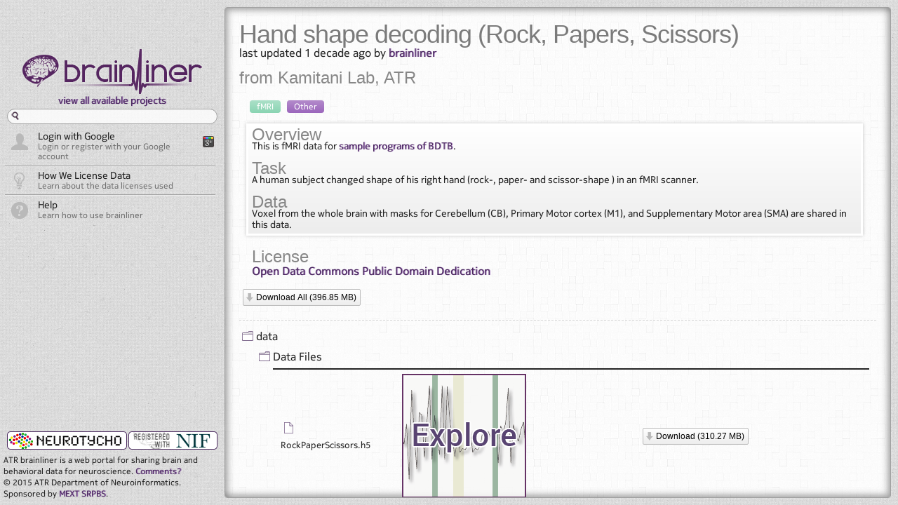

--- FILE ---
content_type: text/html;charset=UTF-8
request_url: http://brainliner.jp/data/brainliner/Hand_shape_decoding_Rock_Papers
body_size: 4822
content:
<!DOCTYPE html>

	<meta name="google-signin-client_id" content="439487455067-n57hsjhgmpn5qid18t6qvua530a57j9k.apps.googleusercontent.com" /><head><link type="text/css" rel="stylesheet" href="/javax.faces.resource/primefaces.css.atr;jsessionid=f7a5c4c1edbcc004f0d5c1ed1782?ln=primefaces&amp;v=5.1" /><script type="text/javascript" src="/javax.faces.resource/jquery/jquery.js.atr;jsessionid=f7a5c4c1edbcc004f0d5c1ed1782?ln=primefaces&amp;v=5.1"></script><script type="text/javascript" src="/javax.faces.resource/jquery/jquery-plugins.js.atr;jsessionid=f7a5c4c1edbcc004f0d5c1ed1782?ln=primefaces&amp;v=5.1"></script><script type="text/javascript" src="/javax.faces.resource/primefaces.js.atr;jsessionid=f7a5c4c1edbcc004f0d5c1ed1782?ln=primefaces&amp;v=5.1"></script>
		<link rel="shortcut icon" href="/favicon.ico" />
		<link rel="stylesheet" href="/stylesheets/main.css" type="text/css" />

		<script type="text/javascript" src="/javascripts/uuid.js"></script>
		<script type="text/javascript" src="/javascripts/brainliner.js"></script>
		<script type="text/javascript" src="/javascripts/d3.v2.js"></script>
		<script type="text/javascript" src="/javascripts/visualizer.js"></script>
		<script type="text/javascript" src="/javascripts/render.js"></script>
		<script type="text/javascript" src="/javascripts/zoom.js"></script>
		<script type="text/javascript" src="/javascripts/graph.js"></script>
		

		<script type="text/javascript">
			// function getCookie(name) {
			// 	var r = document.cookie.match("\\b" + name + "=([^;]*)\\b");
			// 	return r ? r[1] : undefined;
			// }

			$(function() {
				// Hack the JSF / Primefaces search, since they are super lame. This sets the form's
				// listener to always be the search controller, because god-forbid we want to set our
				// own action handlers and controller objects. No, no, Java knows better.
				$('#searchForm').attr('action', '/search.atr');
			});

			// Handle google login
			function onSignIn(googleUser) {
				var profile = googleUser.getBasicProfile();
				console.log('ID: ' + profile.getId());
				console.log('Name: ' + profile.getName());
				console.log('Image URL: ' + profile.getImageUrl());
				console.log('Email: ' + profile.getEmail());

				var id_token = googleUser.getAuthResponse().id_token;

				var xhr = new XMLHttpRequest();
				xhr.open('POST', '/sapi/googleLogin');
				xhr.setRequestHeader('Content-Type', 'application/x-www-form-urlencoded');
				// xhr.setRequestHeader("X-Xsrftoken", getCookie("_xsrf")); // will be needed when we switch to python from java
				xhr.onload = function() {
				  console.log('Signed in as: ' + xhr.responseText);
				};
				xhr.onreadystatechange = function() {
					if (xhr.readyState == 4) {
						var result = xhr.responseText;
						if (result != -1) {
							// process login
							window.location.href = "/register/"  + result + "/" + profile.getEmail(); // this should be changed for the future
						}
					}
				};
				xhr.send('idtoken=' + id_token);				
			}

			function signOut() {
				var auth2 = gapi.auth2.getAuthInstance();
				auth2.signOut().then(function () {
					// TODO: sign out of brainliner
				});
			}
		</script>

		<title> ATR brainliner | a platform for sharing time-aligned brain activity and behavioral data </title></head><body class="atr"><span id="growl"></span><script id="growl_s" type="text/javascript">$(function(){PrimeFaces.cw('Growl','widget_growl',{id:'growl',sticky:false,life:6000,escape:true,msgs:[]});});</script>

		
		<div id="toplevel">
			
			<div id="left">
				
				<div id="header">
					<a href="/">
						<img class="logo" src="/images/brainliner.png" alt="ATR brainliner logo" />
					</a>
<form id="searchForm" name="searchForm" method="post" action="/data/brainliner/Hand_shape_decoding_Rock_Papers;jsessionid=f7a5c4c1edbcc004f0d5c1ed1782" enctype="application/x-www-form-urlencoded">
<input type="hidden" name="searchForm" value="searchForm" />
<script type="text/javascript">sendAjaxical = function() {PrimeFaces.ab({s:'j_idt7',f:'searchForm',u:'content',pa:arguments[0]});}</script><div id="j_idt8"></div><script id="j_idt8_s" type="text/javascript">$(function(){PrimeFaces.cw("AjaxStatus","widget_j_idt8",{id:"j_idt8",widgetVar:"widget_j_idt8",start:function(){BL.Search.onSearchStart();},success:function(){BL.Search.onSearchEnd();}});});</script> 
						<div style="text-align:center;font-size:14px;"><a href="/search/showall/1">view all available projects</a></div><input id="searchField" name="searchField" type="text" onkeyup="BL.Search.onSearchChange(); return false;" class="ui-inputfield ui-inputtext ui-widget ui-state-default ui-corner-all" /><script id="searchField_s" type="text/javascript">PrimeFaces.cw("InputText","widget_searchField",{id:"searchField",widgetVar:"widget_searchField"});</script><input type="hidden" name="javax.faces.ViewState" id="j_id1:javax.faces.ViewState:0" value="3595885889132300016:6452898949727139239" autocomplete="off" />
</form>

					
					<div id="contextMenu">
						<ul class="menuOptions">
							<li class="menuOption user">
										
										
										<div id="signinButton" data-onsuccess="onSignIn" onclick="$('#signinButton').addClass('g-signin2');$.getScript('https://apis.google.com/js/platform.js');">
											
										
										<span class="serviceIcon google" title="Log in with Google"></span>
											
										
										

										<span class="icon"></span>
										<span class="title">Login with Google</span>
										<span class="detail">Login or register with your Google account</span>
										</div>
							</li>
							<li class="menuOption howto">
								<a href="http://www.cns.atr.jp/dni/en/brainliner/how-we-license-data/" target="_blank">
									<span class="icon"></span>
									<span class="title">How We License Data</span>
									<span class="detail">Learn about the data licenses used</span>
								</a>
							</li>

					    

							<li class="menuOption help">
								<a href="http://www.cns.atr.jp/dni/en/brainliner/brainliner_web_qs/" target="_blank">
									<span class="icon"></span>
									<span class="title">Help</span>
									<span class="detail">Learn how to use brainliner</span>
								</a>
							</li>
						</ul>
					</div>
				</div>

				
				<div id="footer">
					<span class="badges">
						<a class="map_link" id="map_link_0" title="neurotycho" href="http://neurotycho.org/" target="blank">neurotycho</a>
						<a class="map_link" id="map_link_1" title="nif" href="http://www.neuinfo.org/" target="blank">NIF</a>
					</span><span class="text">ATR brainliner is a web portal for sharing brain and behavioral data for neuroscience.</span><span class="text"><a href="mailto:brainliner-admin@atr.jp">Comments?</a></span><span class="text">&copy; 2015 ATR Department of Neuroinformatics.</span><span class="text">Sponsored by <a href="http://brainprogram.mext.go.jp/" target="_blank">MEXT SRPBS</a>.</span>

					<script type="text/javascript">
						var _gaq = _gaq || [];
						_gaq.push(['_setAccount', 'UA-27613106-1']);
						_gaq.push(['_trackPageview']);

						(function() {
							var ga = document.createElement('script'); ga.type = 'text/javascript'; ga.async = true;
							ga.src = ('https:' == document.location.protocol ? 'https://ssl' : 'http://www') + '.google-analytics.com/ga.js';
							var s = document.getElementsByTagName('script')[0]; s.parentNode.insertBefore(ga, s);
						})();

					</script>

				</div>
			</div>

			
			<div id="right"><div id="content">
		<div class="project">
<form id="projectForm" name="projectForm" method="post" action="/data/brainliner/Hand_shape_decoding_Rock_Papers;jsessionid=f7a5c4c1edbcc004f0d5c1ed1782" enctype="application/x-www-form-urlencoded">
<input type="hidden" name="projectForm" value="projectForm" />

				<div class="header">
					<h1>
						Hand shape decoding (Rock, Papers, Scissors)
					</h1>

					<h3>

						last updated 1 decade ago by 
						<a href="/data/brainliner">
							brainliner
						</a>
					</h3>
					<br />
					<h2>from Kamitani Lab, ATR
					</h2>
				</div>
				<div class="body">

					
					<div class="infopanel">

						<div class="datatypes has">
								<span class="fMRI">fMRI</span>
								<span class="Other">Other</span>
						</div>

						<div class="description"><h2>Overview</h2>
<p>This is fMRI data for <a href="http://www.cns.atr.jp/dni/en/downloads/brain-decoder-toolbox/">sample programs of BDTB</a>.</p>
<p><br  /></p>
<h2>Task</h2>
<p>A human subject changed shape of his right hand (rock-, paper- and scissor-shape ) in an fMRI scanner.</p>
<p><br  /></p>
<h2>Data</h2>
<p>Voxel from the whole brain with masks for Cerebellum (CB), Primary Motor cortex (M1), and Supplementary Motor area (SMA) are shared in this data.</p>

						</div>

						<div class="license">
						<h2>License</h2>
							

							
							<a target="_blank" href="http://opendatacommons.org/licenses/pddl/summary/">Open Data Commons Public Domain Dedication</a>
						</div>
					</div><button id="j_idt20:j_idt32" name="j_idt20:j_idt32" class="ui-button ui-widget ui-state-default ui-corner-all ui-button-text-only download" onclick="BL.Download.confirm(PF('licenseAgreementDialog'), 'downloadProject', '7');;" type="button"><span class="ui-button-text ui-c">Download All (396.85 MB)</span></button><script id="j_idt20:j_idt32_s" type="text/javascript">PrimeFaces.cw("CommandButton","widget_j_idt20_j_idt32",{id:"j_idt20:j_idt32",widgetVar:"widget_j_idt20_j_idt32"});</script>

							<div class="filetree">

									<div class="folder">

										<div class="header">
											<span class="icon"></span>
											<span class="title">data</span>
										</div>

										<div class="contents">

											<span class="description">
												
											</span>
				<div class="header">
					<span class="icon folder"></span>
					<span class="title">Data Files</span>
				</div>

				<div class="contents"><div id="j_idt20:j_idt35:j_idt53" class="ui-datatable ui-widget atrtable" style="width:auto !important"><div class="ui-datatable-tablewrapper"><table role="grid" style="width:auto !important"><thead id="j_idt20:j_idt35:j_idt53_head"><tr role="row"><th id="j_idt20:j_idt35:j_idt53:j_idt54" class="ui-state-default" role="columnheader" style="width:auto !important"><span class="ui-column-title"></span></th><th id="j_idt20:j_idt35:j_idt53:j_idt56" class="ui-state-default" role="columnheader" style="width:auto !important"><span class="ui-column-title"></span></th></tr></thead><tfoot id="j_idt20:j_idt35:j_idt53_foot"></tfoot><tbody id="j_idt20:j_idt35:j_idt53_data" class="ui-datatable-data ui-widget-content"><tr data-ri="0" class="ui-widget-content ui-datatable-even" role="row"><td role="gridcell" style="width:auto !important">
							<span class="icon datafile"></span>
							<span class="title">RockPaperScissors.h5</span>
							<span class="detail"></span></td><td role="gridcell" style="width:auto !important"><table style="width:auto !important">
<tbody>
<tr>
<td><table>
<tbody>
<tr>
<td>
									<a href="/explorer/210" target="blank210"><img class="logo" src="/images/previewIcon.png" alt="Explore this file" /></a></td>
</tr>
</tbody>
</table>
</td>
<td><table>
<tbody>
<tr>
<td><button id="j_idt20:j_idt35:j_idt53:0:j_idt61" name="j_idt20:j_idt35:j_idt53:0:j_idt61" class="ui-button ui-widget ui-state-default ui-corner-all ui-button-text-only download" onclick="BL.Download.confirm(PF('licenseAgreementDialog'), 'downloadDataFile', '210');;" type="button"><span class="ui-button-text ui-c">Download (310.27 MB)</span></button><script id="j_idt20:j_idt35:j_idt53:0:j_idt61_s" type="text/javascript">PrimeFaces.cw("CommandButton","widget_j_idt20_j_idt35_j_idt53_0_j_idt61",{id:"j_idt20:j_idt35:j_idt53:0:j_idt61",widgetVar:"widget_j_idt20_j_idt35_j_idt53_0_j_idt61"});</script></td>
</tr>
</tbody>
</table>
</td>
</tr>
</tbody>
</table>
</td></tr></tbody></table></div><div id="j_idt20:j_idt35:j_idt53_paginator_bottom" class="ui-paginator ui-paginator-bottom ui-widget-header ui-corner-bottom" role="navigation"><span class="ui-paginator-first ui-state-default ui-corner-all ui-state-disabled"><span class="ui-icon ui-icon-seek-first">p</span></span><span class="ui-paginator-prev ui-state-default ui-corner-all ui-state-disabled"><span class="ui-icon ui-icon-seek-prev">p</span></span><span class="ui-paginator-pages"><span class="ui-paginator-page ui-state-default ui-state-active ui-corner-all" tabindex="0">1</span></span><span class="ui-paginator-next ui-state-default ui-corner-all ui-state-disabled"><span class="ui-icon ui-icon-seek-next">p</span></span><span class="ui-paginator-last ui-state-default ui-corner-all ui-state-disabled"><span class="ui-icon ui-icon-seek-end">p</span></span></div></div><script id="j_idt20:j_idt35:j_idt53_s" type="text/javascript">$(function(){PrimeFaces.cw("DataTable","widget_j_idt20_j_idt35_j_idt53",{id:"j_idt20:j_idt35:j_idt53",widgetVar:"widget_j_idt20_j_idt35_j_idt53",paginator:{id:['j_idt20:j_idt35:j_idt53_paginator_bottom'],rows:10,rowCount:1,page:0,currentPageTemplate:'({currentPage} of {totalPages})'}});});</script>
				</div>
				<div class="header">
					<span class="icon folder"></span>
					<span class="title">Supplementary Files</span>
				</div>

				<div class="contents"><div id="j_idt20:j_idt35:j_idt37" class="ui-datatable ui-widget atrtable"><div class="ui-datatable-tablewrapper"><table role="grid" style="width:auto !important"><thead id="j_idt20:j_idt35:j_idt37_head"><tr role="row"><th id="j_idt20:j_idt35:j_idt37:j_idt38" class="ui-state-default" role="columnheader"><span class="ui-column-title"></span></th><th id="j_idt20:j_idt35:j_idt37:j_idt40" class="ui-state-default" role="columnheader"><span class="ui-column-title"></span></th></tr></thead><tfoot id="j_idt20:j_idt35:j_idt37_foot"></tfoot><tbody id="j_idt20:j_idt35:j_idt37_data" class="ui-datatable-data ui-widget-content"><tr data-ri="0" class="ui-widget-content ui-datatable-even" role="row"><td role="gridcell">
							<span class="icon supplfile"></span>
							<span class="title">rawData.tgz</span>
							<span class="detail"></span></td><td role="gridcell"><button id="j_idt20:j_idt35:j_idt37:0:j_idt41" name="j_idt20:j_idt35:j_idt37:0:j_idt41" class="ui-button ui-widget ui-state-default ui-corner-all ui-button-text-only download" onclick="BL.Download.confirm(PF('licenseAgreementDialog'), 'downloadSupplementaryFile', '27');;" type="button"><span class="ui-button-text ui-c">Download (103.07 MB)</span></button><script id="j_idt20:j_idt35:j_idt37:0:j_idt41_s" type="text/javascript">PrimeFaces.cw("CommandButton","widget_j_idt20_j_idt35_j_idt37_0_j_idt41",{id:"j_idt20:j_idt35:j_idt37:0:j_idt41",widgetVar:"widget_j_idt20_j_idt35_j_idt37_0_j_idt41"});</script></td></tr></tbody></table></div><div id="j_idt20:j_idt35:j_idt37_paginator_bottom" class="ui-paginator ui-paginator-bottom ui-widget-header ui-corner-bottom" role="navigation"><span class="ui-paginator-first ui-state-default ui-corner-all ui-state-disabled"><span class="ui-icon ui-icon-seek-first">p</span></span><span class="ui-paginator-prev ui-state-default ui-corner-all ui-state-disabled"><span class="ui-icon ui-icon-seek-prev">p</span></span><span class="ui-paginator-pages"><span class="ui-paginator-page ui-state-default ui-state-active ui-corner-all" tabindex="0">1</span></span><span class="ui-paginator-next ui-state-default ui-corner-all ui-state-disabled"><span class="ui-icon ui-icon-seek-next">p</span></span><span class="ui-paginator-last ui-state-default ui-corner-all ui-state-disabled"><span class="ui-icon ui-icon-seek-end">p</span></span></div></div><script id="j_idt20:j_idt35:j_idt37_s" type="text/javascript">$(function(){PrimeFaces.cw("DataTable","widget_j_idt20_j_idt35_j_idt37",{id:"j_idt20:j_idt35:j_idt37",widgetVar:"widget_j_idt20_j_idt35_j_idt37",paginator:{id:['j_idt20:j_idt35:j_idt37_paginator_bottom'],rows:10,rowCount:1,page:0,currentPageTemplate:'({currentPage} of {totalPages})'}});});</script>
				</div>

										</div>

									</div>

							</div><div id="j_idt20:j_idt45" class="ui-dialog ui-widget ui-widget-content ui-overlay-hidden ui-corner-all ui-shadow licenseDialog"><div class="ui-dialog-titlebar ui-widget-header ui-helper-clearfix ui-corner-top"><span id="j_idt20:j_idt45_title" class="ui-dialog-title">License Agreement</span><a href="#" class="ui-dialog-titlebar-icon ui-dialog-titlebar-close ui-corner-all"><span class="ui-icon ui-icon-closethick"></span></a></div><div class="ui-dialog-content ui-widget-content">

						<span class="message">This file is licensed according to the following agreement. Please review the license before downloading. By downloading, you agree to abide by its terms.</span>
						<a class="licenseTag Open Data Commons Public Domain Dedication" target="_blank" href="http://opendatacommons.org/licenses/pddl/summary/"></a>
						<span class="message attribution">Brain Liner</span><button id="j_idt20:j_idt47" name="j_idt20:j_idt47" class="ui-button ui-widget ui-state-default ui-corner-all ui-button-text-only download" onclick="BL.Download.request(PF('licenseAgreementDialog'));;PrimeFaces.ab({s:'j_idt20:j_idt47'});return false;" type="submit"><span class="ui-button-text ui-c">I Agree</span></button><script id="j_idt20:j_idt47_s" type="text/javascript">PrimeFaces.cw("CommandButton","widget_j_idt20_j_idt47",{id:"j_idt20:j_idt47",widgetVar:"widget_j_idt20_j_idt47"});</script><button id="j_idt20:j_idt48" name="j_idt20:j_idt48" class="ui-button ui-widget ui-state-default ui-corner-all ui-button-text-only cancel" onclick="PF('licenseAgreementDialog').hide();;PrimeFaces.ab({s:'j_idt20:j_idt48'});return false;" type="submit"><span class="ui-button-text ui-c">Cancel</span></button><script id="j_idt20:j_idt48_s" type="text/javascript">PrimeFaces.cw("CommandButton","widget_j_idt20_j_idt48",{id:"j_idt20:j_idt48",widgetVar:"widget_j_idt20_j_idt48"});</script></div></div><script id="j_idt20:j_idt45_s" type="text/javascript">$(function(){PrimeFaces.cw("Dialog","licenseAgreementDialog",{id:"j_idt20:j_idt45",widgetVar:"licenseAgreementDialog",draggable:false,resizable:false,modal:true});});</script>

				</div><input type="hidden" name="javax.faces.ViewState" id="j_id1:javax.faces.ViewState:1" value="3595885889132300016:6452898949727139239" autocomplete="off" />
</form>
		</div></div>
			</div>
		</div></body>

--- FILE ---
content_type: text/css
request_url: http://brainliner.jp/stylesheets/main.css
body_size: 119513
content:
html,body,div,span,applet,object,iframe,h1,h2,h3,h4,h5,h6,p,blockquote,pre,a,abbr,acronym,address,big,cite,code,del,dfn,em,img,ins,kbd,q,s,samp,small,strike,strong,sub,sup,tt,var,b,u,i,center,dl,dt,dd,ol,ul,li,fieldset,form,label,legend,table,caption,tbody,tfoot,thead,tr,th,td,article,aside,canvas,details,embed,figure,figcaption,footer,header,hgroup,menu,nav,output,ruby,section,summary,time,mark,audio,video{margin:0;padding:0;border:0;font-size:100%;font:inherit;vertical-align:baseline;}
article,aside,details,figcaption,figure,footer,header,hgroup,menu,nav,section{display:block;}
input{outline:none;}
body{line-height:1;}
ol,ul{list-style:none;}
blockquote,q{quotes:none;}blockquote:before,q:before,blockquote:after,q:after{content:'';content:none;}
table{border-collapse:collapse;border-spacing:0;}
.disallowSelectionMixin{-webkit-touch-callout:none;-webkit-user-select:none;-khtml-user-select:none;-moz-user-select:none;-ms-user-select:none;user-select:none;}
@font-face{font-family:NokiaPure;src:url(../fonts/NokiaPure.ttf);}@font-face{font-family:AvenirNC;src:url(../fonts/AvenirNextCondensedRegular.ttf);}@font-face{font-family:AvenirNCB;src:url(../fonts/AvenirNextCondensedBold.ttf);}@font-face{font-family:AvenirNCDB;src:url(../fonts/AvenirNextCondensedDemiBold.ttf);}@font-face{font-family:NokiaPure;src:url(../fonts/NokiaPure.ttf);}@font-face{font-family:AvenirNC;src:url(../fonts/AvenirNextCondensedRegular.ttf);}@font-face{font-family:AvenirNCB;src:url(../fonts/AvenirNextCondensedBold.ttf);}@font-face{font-family:AvenirNCDB;src:url(../fonts/AvenirNextCondensedDemiBold.ttf);}.disallowSelectionMixin{-webkit-touch-callout:none;-webkit-user-select:none;-khtml-user-select:none;-moz-user-select:none;-ms-user-select:none;user-select:none;}
#content .index{text-align:center;}#content .index .indexFiller{color:#c7c7c7;display:inline-block;text-align:left;}#content .index .indexFiller .logo{opacity:0.4;-moz-opacity:0.4;filter:alpha(opacity=(@value * 10));display:block;width:388px;height:388px;float:left;background:url(../images/brainlinerWatermark.png) center center no-repeat;margin:20px 20px -140px 20px;}
#content .index .indexFiller .text{display:block;float:left;margin-top:170px;}#content .index .indexFiller .text .title{display:block;width:470px;font-family:AvenirNC,sans-serif;font-size:48px;letter-spacing:-2px;line-height:42px;margin-bottom:10px;}
#content .index .indexFiller .text .detail{display:block;font-family:AvenirNC,sans-serif;font-size:28px;}#content .index .indexFiller .text .detail a{font-family:AvenirNCDB;}
@font-face{font-family:NokiaPure;src:url(../fonts/NokiaPure.ttf);}@font-face{font-family:AvenirNC;src:url(../fonts/AvenirNextCondensedRegular.ttf);}@font-face{font-family:AvenirNCB;src:url(../fonts/AvenirNextCondensedBold.ttf);}@font-face{font-family:AvenirNCDB;src:url(../fonts/AvenirNextCondensedDemiBold.ttf);}.disallowSelectionMixin{-webkit-touch-callout:none;-webkit-user-select:none;-khtml-user-select:none;-moz-user-select:none;-ms-user-select:none;user-select:none;}
#content .registration button.register{background-image:url(../images/pencil12.png),linear-gradient(top, #ffffff 0%, #ededed 100%);background-image:url(../images/pencil12.png),-webkit-gradient(linear, left top, left bottom, color-stop(0%, #ffffff, color-stop(100%, #ededed)));background-image:url(../images/pencil12.png),-webkit-linear-gradient(top, #ffffff 0%, #ededed 100%);background-image:url(../images/pencil12.png),-moz-linear-gradient(top, #ffffff 0%, #ededed 100%);background-image:url(../images/pencil12.png),-o-linear-gradient(top, #ffffff 0%, #ededed 100%);background-image:url(../images/pencil12.png),-ms-linear-gradient(top, #ffffff 0%, #ededed 100%);padding:2px 5px 2px 18px;margin:20px 0px;background-position:3px center, center center;background-repeat:no-repeat;}#content .registration button.register:hover{background-image:url(../images/pencil12.png),linear-gradient(top, #f9f9f9 0%, #e0e0e0 100%);background-image:url(../images/pencil12.png),-webkit-gradient(linear, left top, left bottom, color-stop(0%, #f9f9f9, color-stop(100%, #e0e0e0)));background-image:url(../images/pencil12.png),-webkit-linear-gradient(top, #f9f9f9 0%, #e0e0e0 100%);background-image:url(../images/pencil12.png),-moz-linear-gradient(top, #f9f9f9 0%, #e0e0e0 100%);background-image:url(../images/pencil12.png),-o-linear-gradient(top, #f9f9f9 0%, #e0e0e0 100%);background-image:url(../images/pencil12.png),-ms-linear-gradient(top, #f9f9f9 0%, #e0e0e0 100%);}
@font-face{font-family:NokiaPure;src:url(../fonts/NokiaPure.ttf);}@font-face{font-family:AvenirNC;src:url(../fonts/AvenirNextCondensedRegular.ttf);}@font-face{font-family:AvenirNCB;src:url(../fonts/AvenirNextCondensedBold.ttf);}@font-face{font-family:AvenirNCDB;src:url(../fonts/AvenirNextCondensedDemiBold.ttf);}#content .project .licenseDialog button,#content .userhome .licenseDialog button{clear:left;display:inline-block;margin-top:10px;}
#content .project .licenseDialog .licenseTag,#content .userhome .licenseDialog .licenseTag{position:relative;margin:10px 95px;}
#content .project .licenseDialog .message,#content .userhome .licenseDialog .message{display:block;width:308px;}#content .project .licenseDialog .message.attribution,#content .userhome .licenseDialog .message.attribution{padding-bottom:10px;border-bottom:1px dashed #c6c6c6;}
#content .project .licenseTag,#content .userhome .licenseTag{display:block;margin:0px 0px 10px 70px;width:130px;height:24px;cursor:pointer;background:url(../images/licenseCustom.png) center center no-repeat;}#content .project .licenseTag.ODC-BY,#content .userhome .licenseTag.ODC-BY{background-image:url(../images/odcby.png);}
#content .project .licenseTag.PDDL,#content .userhome .licenseTag.PDDL{background-image:url(../images/pddl.png);}
#content .project .body,#content .userhome .body{clear:both;}
#content .project .infopanel,#content .userhome .infopanel{}#content .project .infopanel>div,#content .userhome .infopanel>div{margin:10px;padding:5px;}
#content .project .infopanel .description,#content .userhome .infopanel .description{box-shadow:0px 0px 5px 0px #c6c6c6;-webkit-box-shadow:0px 0px 5px 0px #c6c6c6;-moz-box-shadow:0px 0px 5px 0px #c6c6c6;-o-box-shadow:0px 0px 5px 0px #c6c6c6;background-image:linear-gradient(top, #ffffff 0%, #ededed 100%);background-image:-webkit-gradient(linear, left top, left bottom, color-stop(0%, #ffffff, color-stop(100%, #ededed)));background-image:-webkit-linear-gradient(top, #ffffff 0%, #ededed 100%);background-image:-moz-linear-gradient(top, #ffffff 0%, #ededed 100%);background-image:-o-linear-gradient(top, #ffffff 0%, #ededed 100%);background-image:-ms-linear-gradient(top, #ffffff 0%, #ededed 100%);display:block;width:95%;border:3px solid #ffffff;font-size:14px;line-height:16px;word-wrap:break-word;}#content .project .infopanel .description span,#content .userhome .infopanel .description span{display:block;font-size:16px;line-height:24px;font-family:AvenirNCB,sans-serif;}
#content .project .infopanel .license,#content .userhome .infopanel .license{display:block;width:100%;border:3px solid rgba(255, 255, 255, 0);}#content .project .infopanel .license .detail,#content .userhome .infopanel .license .detail{font-size:16px;line-height:24px;font-family:AvenirNCB,sans-serif;}
#content .project .infopanel .license .privacy,#content .userhome .infopanel .license .privacy{float:left;width:60px;font-family:AvenirNCDB,sans-serif;font-size:14px;line-height:24px;}
#content .project .infopanel .license .infoLink,#content .userhome .infopanel .license .infoLink{display:block;width:190px;text-align:center;font-size:12px;line-height:16px;margin-bottom:20px;}
#content .project .infopanel .license .attributionHeader,#content .userhome .infopanel .license .attributionHeader{width:190px;font-size:16px;line-height:24px;font-family:AvenirNCB,sans-serif;}#content .project .infopanel .license .attributionHeader .attributionBody,#content .userhome .infopanel .license .attributionHeader .attributionBody{font-size:14px;line-height:16px;color:#4b2a5f;}
#content .project .body>div:nth-child(2),#content .userhome .body>div:nth-child(2){margin-top:30px;}
#content .project .body>div:nth-child(n + 3),#content .userhome .body>div:nth-child(n + 3){margin-top:20px;}
#content .project .referencepanel,#content .userhome .referencepanel{clear:left;min-width:600px;width:100%;border-top:1px dashed #d3d3d3;}#content .project .referencepanel .reference,#content .userhome .referencepanel .reference{display:block;margin:5px 0px;}#content .project .referencepanel .reference .icon,#content .userhome .referencepanel .reference .icon{display:block;float:left;width:16px;height:16px;margin:4px 4px 2px 4px;background:url(../images/bookIcon16.png) no-repeat center center;}
#content .project .referencepanel .reference .title,#content .userhome .referencepanel .reference .title{display:block;color:#232323;font-size:16px;line-height:20px;}
#content .project .referencepanel .reference .detail,#content .userhome .referencepanel .reference .detail{display:block;margin-left:24px;font-family:AvenirNC,sans-serif;font-size:13px;line-height:15px;color:#a0a0a0;}#content .project .referencepanel .reference .detail .refauthor:after,#content .userhome .referencepanel .reference .detail .refauthor:after{content:'. ';}
#content .project .referencepanel .reference .detail .reftitle,#content .userhome .referencepanel .reference .detail .reftitle{font-family:AvenirNCB,sans-serif;}#content .project .referencepanel .reference .detail .reftitle:after,#content .userhome .referencepanel .reference .detail .reftitle:after{content:'. ';}
#content .project .referencepanel .reference .detail .refjournal,#content .userhome .referencepanel .reference .detail .refjournal{font-family:AvenirNCDB,sans-serif;}#content .project .referencepanel .reference .detail .refjournal:after,#content .userhome .referencepanel .reference .detail .refjournal:after{content:' ';}
#content .project .referencepanel .reference .detail .refvolume,#content .userhome .referencepanel .reference .detail .refvolume{font-family:AvenirNCDB,sans-serif;}#content .project .referencepanel .reference .detail .refvolume:before,#content .userhome .referencepanel .reference .detail .refvolume:before{content:'volume ';}
#content .project .referencepanel .reference .detail .refvolume:after,#content .userhome .referencepanel .reference .detail .refvolume:after{content:'. ';}
#content .project .referencepanel .reference .detail .refpages:before,#content .userhome .referencepanel .reference .detail .refpages:before{content:'pp ';}
#content .project .referencepanel .reference .detail .refpages:after,#content .userhome .referencepanel .reference .detail .refpages:after{content:'. ';}
#content .project .referencepanel .reference .detail .refyear:before,#content .userhome .referencepanel .reference .detail .refyear:before{content:' (';}
#content .project .referencepanel .reference .detail .refyear:after,#content .userhome .referencepanel .reference .detail .refyear:after{content:') ';}
#content .project .filetree,#content .userhome .filetree{clear:left;min-width:100%;border-top:1px dashed #d3d3d3;}#content .project .filetree .folder,#content .userhome .filetree .folder{margin:10px 0px;}#content .project .filetree .folder .header,#content .userhome .filetree .folder .header{margin-bottom:0px;}#content .project .filetree .folder .header .icon,#content .userhome .filetree .folder .header .icon{display:block;float:left;width:16px;height:16px;margin:4px;background:url(../images/folder16.png) no-repeat center center;}#content .project .filetree .folder .header .icon.subject,#content .userhome .filetree .folder .header .icon.subject{background-image:url(../images/subjectIcon16.png);}
#content .project .filetree .folder .header .icon.hardware,#content .userhome .filetree .folder .header .icon.hardware{background-image:url(../images/hardwareIcon16.png);}
#content .project .filetree .folder .header .title,#content .userhome .filetree .folder .header .title{display:block;color:#232323;font-size:16px;line-height:24px;}
#content .project .filetree .folder .contents,#content .userhome .filetree .folder .contents{padding:5px 5px 5px 24px;}#content .project .filetree .folder .contents .description,#content .userhome .filetree .folder .contents .description{display:block;font-family:AvenirNCDB,sans-serif;color:#a0a0a0;font-size:13px;line-height:16px;}
@font-face{font-family:NokiaPure;src:url(../fonts/NokiaPure.ttf);}@font-face{font-family:AvenirNC;src:url(../fonts/AvenirNextCondensedRegular.ttf);}@font-face{font-family:AvenirNCB;src:url(../fonts/AvenirNextCondensedBold.ttf);}@font-face{font-family:AvenirNCDB;src:url(../fonts/AvenirNextCondensedDemiBold.ttf);}.disallowSelectionMixin{-webkit-touch-callout:none;-webkit-user-select:none;-khtml-user-select:none;-moz-user-select:none;-ms-user-select:none;user-select:none;}
.datatypes span{border-radius:4px;-webkit-border-radius:4px;-moz-border-radius:4px;-o-border-radius:4px;background-image:linear-gradient(top, #b38acb 0%, #9b66bc 100%);background-image:-webkit-gradient(linear, left top, left bottom, color-stop(0%, #b38acb, color-stop(100%, #9b66bc)));background-image:-webkit-linear-gradient(top, #b38acb 0%, #9b66bc 100%);background-image:-moz-linear-gradient(top, #b38acb 0%, #9b66bc 100%);background-image:-o-linear-gradient(top, #b38acb 0%, #9b66bc 100%);background-image:-ms-linear-gradient(top, #b38acb 0%, #9b66bc 100%);display:inline-block;padding:2px 10px;font-size:12px;line-height:14px;color:#ffffff;margin:5px 5px 0px 0px;}.datatypes span.All{background-image:linear-gradient(top, rgba(228, 109, 83, 0.9) 0%, rgba(221, 72, 39, 0.9) 100%);background-image:-webkit-gradient(linear, left top, left bottom, color-stop(0%, rgba(228, 109, 83, 0.9), color-stop(100%, rgba(221, 72, 39, 0.9))));background-image:-webkit-linear-gradient(top, rgba(228, 109, 83, 0.9) 0%, rgba(221, 72, 39, 0.9) 100%);background-image:-moz-linear-gradient(top, rgba(228, 109, 83, 0.9) 0%, rgba(221, 72, 39, 0.9) 100%);background-image:-o-linear-gradient(top, rgba(228, 109, 83, 0.9) 0%, rgba(221, 72, 39, 0.9) 100%);background-image:-ms-linear-gradient(top, rgba(228, 109, 83, 0.9) 0%, rgba(221, 72, 39, 0.9) 100%);}
.datatypes span.ECoG{background-image:linear-gradient(top, rgba(108, 17, 17, 0.9) 0%, rgba(64, 10, 10, 0.9) 100%);background-image:-webkit-gradient(linear, left top, left bottom, color-stop(0%, rgba(108, 17, 17, 0.9), color-stop(100%, rgba(64, 10, 10, 0.9))));background-image:-webkit-linear-gradient(top, rgba(108, 17, 17, 0.9) 0%, rgba(64, 10, 10, 0.9) 100%);background-image:-moz-linear-gradient(top, rgba(108, 17, 17, 0.9) 0%, rgba(64, 10, 10, 0.9) 100%);background-image:-o-linear-gradient(top, rgba(108, 17, 17, 0.9) 0%, rgba(64, 10, 10, 0.9) 100%);background-image:-ms-linear-gradient(top, rgba(108, 17, 17, 0.9) 0%, rgba(64, 10, 10, 0.9) 100%);}
.datatypes span.EEG{background-image:linear-gradient(top, rgba(162, 109, 125, 0.9) 0%, rgba(134, 86, 100, 0.9) 100%);background-image:-webkit-gradient(linear, left top, left bottom, color-stop(0%, rgba(162, 109, 125, 0.9), color-stop(100%, rgba(134, 86, 100, 0.9))));background-image:-webkit-linear-gradient(top, rgba(162, 109, 125, 0.9) 0%, rgba(134, 86, 100, 0.9) 100%);background-image:-moz-linear-gradient(top, rgba(162, 109, 125, 0.9) 0%, rgba(134, 86, 100, 0.9) 100%);background-image:-o-linear-gradient(top, rgba(162, 109, 125, 0.9) 0%, rgba(134, 86, 100, 0.9) 100%);background-image:-ms-linear-gradient(top, rgba(162, 109, 125, 0.9) 0%, rgba(134, 86, 100, 0.9) 100%);}
.datatypes span.fMRI{background-image:linear-gradient(top, rgba(162, 221, 194, 0.9) 0%, rgba(125, 207, 170, 0.9) 100%);background-image:-webkit-gradient(linear, left top, left bottom, color-stop(0%, rgba(162, 221, 194, 0.9), color-stop(100%, rgba(125, 207, 170, 0.9))));background-image:-webkit-linear-gradient(top, rgba(162, 221, 194, 0.9) 0%, rgba(125, 207, 170, 0.9) 100%);background-image:-moz-linear-gradient(top, rgba(162, 221, 194, 0.9) 0%, rgba(125, 207, 170, 0.9) 100%);background-image:-o-linear-gradient(top, rgba(162, 221, 194, 0.9) 0%, rgba(125, 207, 170, 0.9) 100%);background-image:-ms-linear-gradient(top, rgba(162, 221, 194, 0.9) 0%, rgba(125, 207, 170, 0.9) 100%);}
.datatypes span.MEG{background-image:linear-gradient(top, rgba(163, 149, 170, 0.9) 0%, rgba(139, 121, 147, 0.9) 100%);background-image:-webkit-gradient(linear, left top, left bottom, color-stop(0%, rgba(163, 149, 170, 0.9), color-stop(100%, rgba(139, 121, 147, 0.9))));background-image:-webkit-linear-gradient(top, rgba(163, 149, 170, 0.9) 0%, rgba(139, 121, 147, 0.9) 100%);background-image:-moz-linear-gradient(top, rgba(163, 149, 170, 0.9) 0%, rgba(139, 121, 147, 0.9) 100%);background-image:-o-linear-gradient(top, rgba(163, 149, 170, 0.9) 0%, rgba(139, 121, 147, 0.9) 100%);background-image:-ms-linear-gradient(top, rgba(163, 149, 170, 0.9) 0%, rgba(139, 121, 147, 0.9) 100%);}
.datatypes span.Microelectrode{background-image:linear-gradient(top, rgba(162, 173, 3, 0.9) 0%, rgba(115, 123, 2, 0.9) 100%);background-image:-webkit-gradient(linear, left top, left bottom, color-stop(0%, rgba(162, 173, 3, 0.9), color-stop(100%, rgba(115, 123, 2, 0.9))));background-image:-webkit-linear-gradient(top, rgba(162, 173, 3, 0.9) 0%, rgba(115, 123, 2, 0.9) 100%);background-image:-moz-linear-gradient(top, rgba(162, 173, 3, 0.9) 0%, rgba(115, 123, 2, 0.9) 100%);background-image:-o-linear-gradient(top, rgba(162, 173, 3, 0.9) 0%, rgba(115, 123, 2, 0.9) 100%);background-image:-ms-linear-gradient(top, rgba(162, 173, 3, 0.9) 0%, rgba(115, 123, 2, 0.9) 100%);}
.datatypes span.NIRS{background-image:linear-gradient(top, rgba(235, 192, 76, 0.9) 0%, rgba(230, 176, 30, 0.9) 100%);background-image:-webkit-gradient(linear, left top, left bottom, color-stop(0%, rgba(235, 192, 76, 0.9), color-stop(100%, rgba(230, 176, 30, 0.9))));background-image:-webkit-linear-gradient(top, rgba(235, 192, 76, 0.9) 0%, rgba(230, 176, 30, 0.9) 100%);background-image:-moz-linear-gradient(top, rgba(235, 192, 76, 0.9) 0%, rgba(230, 176, 30, 0.9) 100%);background-image:-o-linear-gradient(top, rgba(235, 192, 76, 0.9) 0%, rgba(230, 176, 30, 0.9) 100%);background-image:-ms-linear-gradient(top, rgba(235, 192, 76, 0.9) 0%, rgba(230, 176, 30, 0.9) 100%);}
.datatypes span.Optical{background-image:linear-gradient(top, rgba(232, 137, 45, 0.9) 0%, rgba(204, 112, 22, 0.9) 100%);background-image:-webkit-gradient(linear, left top, left bottom, color-stop(0%, rgba(232, 137, 45, 0.9), color-stop(100%, rgba(204, 112, 22, 0.9))));background-image:-webkit-linear-gradient(top, rgba(232, 137, 45, 0.9) 0%, rgba(204, 112, 22, 0.9) 100%);background-image:-moz-linear-gradient(top, rgba(232, 137, 45, 0.9) 0%, rgba(204, 112, 22, 0.9) 100%);background-image:-o-linear-gradient(top, rgba(232, 137, 45, 0.9) 0%, rgba(204, 112, 22, 0.9) 100%);background-image:-ms-linear-gradient(top, rgba(232, 137, 45, 0.9) 0%, rgba(204, 112, 22, 0.9) 100%);}
.datatypes span.PET{background-image:linear-gradient(top, rgba(161, 150, 143, 0.9) 0%, rgba(138, 124, 115, 0.9) 100%);background-image:-webkit-gradient(linear, left top, left bottom, color-stop(0%, rgba(161, 150, 143, 0.9), color-stop(100%, rgba(138, 124, 115, 0.9))));background-image:-webkit-linear-gradient(top, rgba(161, 150, 143, 0.9) 0%, rgba(138, 124, 115, 0.9) 100%);background-image:-moz-linear-gradient(top, rgba(161, 150, 143, 0.9) 0%, rgba(138, 124, 115, 0.9) 100%);background-image:-o-linear-gradient(top, rgba(161, 150, 143, 0.9) 0%, rgba(138, 124, 115, 0.9) 100%);background-image:-ms-linear-gradient(top, rgba(161, 150, 143, 0.9) 0%, rgba(138, 124, 115, 0.9) 100%);}
#left #header #contextMenu .menuOptions .menuOption.filter{cursor:default;}#left #header #contextMenu .menuOptions .menuOption.filter .datatypes span{display:block;margin-left:47px;width:251px;padding:2px 0px;cursor:pointer;}#left #header #contextMenu .menuOptions .menuOption.filter .datatypes span .marker{border-radius:4px;-webkit-border-radius:4px;-moz-border-radius:4px;-o-border-radius:4px;display:block;float:left;width:12px;height:12px;margin:0px 5px;}
#left #header #contextMenu .menuOptions .menuOption.filter .datatypes span:not(.selected){color:#232323;}
#left #header #contextMenu .menuOptions .menuOption.filter .datatypes span.All:not(.selected){background-image:linear-gradient(top, rgba(228, 109, 83, 0) 0%, rgba(221, 72, 39, 0) 100%);background-image:-webkit-gradient(linear, left top, left bottom, color-stop(0%, rgba(228, 109, 83, 0), color-stop(100%, rgba(221, 72, 39, 0))));background-image:-webkit-linear-gradient(top, rgba(228, 109, 83, 0) 0%, rgba(221, 72, 39, 0) 100%);background-image:-moz-linear-gradient(top, rgba(228, 109, 83, 0) 0%, rgba(221, 72, 39, 0) 100%);background-image:-o-linear-gradient(top, rgba(228, 109, 83, 0) 0%, rgba(221, 72, 39, 0) 100%);background-image:-ms-linear-gradient(top, rgba(228, 109, 83, 0) 0%, rgba(221, 72, 39, 0) 100%);}#left #header #contextMenu .menuOptions .menuOption.filter .datatypes span.All:not(.selected) .marker{background-image:linear-gradient(top, rgba(228, 109, 83, 0.9) 0%, rgba(221, 72, 39, 0.9) 100%);background-image:-webkit-gradient(linear, left top, left bottom, color-stop(0%, rgba(228, 109, 83, 0.9), color-stop(100%, rgba(221, 72, 39, 0.9))));background-image:-webkit-linear-gradient(top, rgba(228, 109, 83, 0.9) 0%, rgba(221, 72, 39, 0.9) 100%);background-image:-moz-linear-gradient(top, rgba(228, 109, 83, 0.9) 0%, rgba(221, 72, 39, 0.9) 100%);background-image:-o-linear-gradient(top, rgba(228, 109, 83, 0.9) 0%, rgba(221, 72, 39, 0.9) 100%);background-image:-ms-linear-gradient(top, rgba(228, 109, 83, 0.9) 0%, rgba(221, 72, 39, 0.9) 100%);}
#left #header #contextMenu .menuOptions .menuOption.filter .datatypes span.ECoG:not(.selected){background-image:linear-gradient(top, rgba(108, 17, 17, 0) 0%, rgba(64, 10, 10, 0) 100%);background-image:-webkit-gradient(linear, left top, left bottom, color-stop(0%, rgba(108, 17, 17, 0), color-stop(100%, rgba(64, 10, 10, 0))));background-image:-webkit-linear-gradient(top, rgba(108, 17, 17, 0) 0%, rgba(64, 10, 10, 0) 100%);background-image:-moz-linear-gradient(top, rgba(108, 17, 17, 0) 0%, rgba(64, 10, 10, 0) 100%);background-image:-o-linear-gradient(top, rgba(108, 17, 17, 0) 0%, rgba(64, 10, 10, 0) 100%);background-image:-ms-linear-gradient(top, rgba(108, 17, 17, 0) 0%, rgba(64, 10, 10, 0) 100%);}#left #header #contextMenu .menuOptions .menuOption.filter .datatypes span.ECoG:not(.selected) .marker{background-image:linear-gradient(top, rgba(108, 17, 17, 0.9) 0%, rgba(64, 10, 10, 0.9) 100%);background-image:-webkit-gradient(linear, left top, left bottom, color-stop(0%, rgba(108, 17, 17, 0.9), color-stop(100%, rgba(64, 10, 10, 0.9))));background-image:-webkit-linear-gradient(top, rgba(108, 17, 17, 0.9) 0%, rgba(64, 10, 10, 0.9) 100%);background-image:-moz-linear-gradient(top, rgba(108, 17, 17, 0.9) 0%, rgba(64, 10, 10, 0.9) 100%);background-image:-o-linear-gradient(top, rgba(108, 17, 17, 0.9) 0%, rgba(64, 10, 10, 0.9) 100%);background-image:-ms-linear-gradient(top, rgba(108, 17, 17, 0.9) 0%, rgba(64, 10, 10, 0.9) 100%);}
#left #header #contextMenu .menuOptions .menuOption.filter .datatypes span.EEG:not(.selected){background-image:linear-gradient(top, rgba(162, 109, 125, 0) 0%, rgba(134, 86, 100, 0) 100%);background-image:-webkit-gradient(linear, left top, left bottom, color-stop(0%, rgba(162, 109, 125, 0), color-stop(100%, rgba(134, 86, 100, 0))));background-image:-webkit-linear-gradient(top, rgba(162, 109, 125, 0) 0%, rgba(134, 86, 100, 0) 100%);background-image:-moz-linear-gradient(top, rgba(162, 109, 125, 0) 0%, rgba(134, 86, 100, 0) 100%);background-image:-o-linear-gradient(top, rgba(162, 109, 125, 0) 0%, rgba(134, 86, 100, 0) 100%);background-image:-ms-linear-gradient(top, rgba(162, 109, 125, 0) 0%, rgba(134, 86, 100, 0) 100%);}#left #header #contextMenu .menuOptions .menuOption.filter .datatypes span.EEG:not(.selected) .marker{background-image:linear-gradient(top, rgba(162, 109, 125, 0.9) 0%, rgba(134, 86, 100, 0.9) 100%);background-image:-webkit-gradient(linear, left top, left bottom, color-stop(0%, rgba(162, 109, 125, 0.9), color-stop(100%, rgba(134, 86, 100, 0.9))));background-image:-webkit-linear-gradient(top, rgba(162, 109, 125, 0.9) 0%, rgba(134, 86, 100, 0.9) 100%);background-image:-moz-linear-gradient(top, rgba(162, 109, 125, 0.9) 0%, rgba(134, 86, 100, 0.9) 100%);background-image:-o-linear-gradient(top, rgba(162, 109, 125, 0.9) 0%, rgba(134, 86, 100, 0.9) 100%);background-image:-ms-linear-gradient(top, rgba(162, 109, 125, 0.9) 0%, rgba(134, 86, 100, 0.9) 100%);}
#left #header #contextMenu .menuOptions .menuOption.filter .datatypes span.fMRI:not(.selected){background-image:linear-gradient(top, rgba(162, 221, 194, 0) 0%, rgba(125, 207, 170, 0) 100%);background-image:-webkit-gradient(linear, left top, left bottom, color-stop(0%, rgba(162, 221, 194, 0), color-stop(100%, rgba(125, 207, 170, 0))));background-image:-webkit-linear-gradient(top, rgba(162, 221, 194, 0) 0%, rgba(125, 207, 170, 0) 100%);background-image:-moz-linear-gradient(top, rgba(162, 221, 194, 0) 0%, rgba(125, 207, 170, 0) 100%);background-image:-o-linear-gradient(top, rgba(162, 221, 194, 0) 0%, rgba(125, 207, 170, 0) 100%);background-image:-ms-linear-gradient(top, rgba(162, 221, 194, 0) 0%, rgba(125, 207, 170, 0) 100%);}#left #header #contextMenu .menuOptions .menuOption.filter .datatypes span.fMRI:not(.selected) .marker{background-image:linear-gradient(top, rgba(162, 221, 194, 0.9) 0%, rgba(125, 207, 170, 0.9) 100%);background-image:-webkit-gradient(linear, left top, left bottom, color-stop(0%, rgba(162, 221, 194, 0.9), color-stop(100%, rgba(125, 207, 170, 0.9))));background-image:-webkit-linear-gradient(top, rgba(162, 221, 194, 0.9) 0%, rgba(125, 207, 170, 0.9) 100%);background-image:-moz-linear-gradient(top, rgba(162, 221, 194, 0.9) 0%, rgba(125, 207, 170, 0.9) 100%);background-image:-o-linear-gradient(top, rgba(162, 221, 194, 0.9) 0%, rgba(125, 207, 170, 0.9) 100%);background-image:-ms-linear-gradient(top, rgba(162, 221, 194, 0.9) 0%, rgba(125, 207, 170, 0.9) 100%);}
#left #header #contextMenu .menuOptions .menuOption.filter .datatypes span.MEG:not(.selected){background-image:linear-gradient(top, rgba(163, 149, 170, 0) 0%, rgba(139, 121, 147, 0) 100%);background-image:-webkit-gradient(linear, left top, left bottom, color-stop(0%, rgba(163, 149, 170, 0), color-stop(100%, rgba(139, 121, 147, 0))));background-image:-webkit-linear-gradient(top, rgba(163, 149, 170, 0) 0%, rgba(139, 121, 147, 0) 100%);background-image:-moz-linear-gradient(top, rgba(163, 149, 170, 0) 0%, rgba(139, 121, 147, 0) 100%);background-image:-o-linear-gradient(top, rgba(163, 149, 170, 0) 0%, rgba(139, 121, 147, 0) 100%);background-image:-ms-linear-gradient(top, rgba(163, 149, 170, 0) 0%, rgba(139, 121, 147, 0) 100%);}#left #header #contextMenu .menuOptions .menuOption.filter .datatypes span.MEG:not(.selected) .marker{background-image:linear-gradient(top, rgba(163, 149, 170, 0.9) 0%, rgba(139, 121, 147, 0.9) 100%);background-image:-webkit-gradient(linear, left top, left bottom, color-stop(0%, rgba(163, 149, 170, 0.9), color-stop(100%, rgba(139, 121, 147, 0.9))));background-image:-webkit-linear-gradient(top, rgba(163, 149, 170, 0.9) 0%, rgba(139, 121, 147, 0.9) 100%);background-image:-moz-linear-gradient(top, rgba(163, 149, 170, 0.9) 0%, rgba(139, 121, 147, 0.9) 100%);background-image:-o-linear-gradient(top, rgba(163, 149, 170, 0.9) 0%, rgba(139, 121, 147, 0.9) 100%);background-image:-ms-linear-gradient(top, rgba(163, 149, 170, 0.9) 0%, rgba(139, 121, 147, 0.9) 100%);}
#left #header #contextMenu .menuOptions .menuOption.filter .datatypes span.Microelectrode:not(.selected){background-image:linear-gradient(top, rgba(162, 173, 3, 0) 0%, rgba(115, 123, 2, 0) 100%);background-image:-webkit-gradient(linear, left top, left bottom, color-stop(0%, rgba(162, 173, 3, 0), color-stop(100%, rgba(115, 123, 2, 0))));background-image:-webkit-linear-gradient(top, rgba(162, 173, 3, 0) 0%, rgba(115, 123, 2, 0) 100%);background-image:-moz-linear-gradient(top, rgba(162, 173, 3, 0) 0%, rgba(115, 123, 2, 0) 100%);background-image:-o-linear-gradient(top, rgba(162, 173, 3, 0) 0%, rgba(115, 123, 2, 0) 100%);background-image:-ms-linear-gradient(top, rgba(162, 173, 3, 0) 0%, rgba(115, 123, 2, 0) 100%);}#left #header #contextMenu .menuOptions .menuOption.filter .datatypes span.Microelectrode:not(.selected) .marker{background-image:linear-gradient(top, rgba(162, 173, 3, 0.9) 0%, rgba(115, 123, 2, 0.9) 100%);background-image:-webkit-gradient(linear, left top, left bottom, color-stop(0%, rgba(162, 173, 3, 0.9), color-stop(100%, rgba(115, 123, 2, 0.9))));background-image:-webkit-linear-gradient(top, rgba(162, 173, 3, 0.9) 0%, rgba(115, 123, 2, 0.9) 100%);background-image:-moz-linear-gradient(top, rgba(162, 173, 3, 0.9) 0%, rgba(115, 123, 2, 0.9) 100%);background-image:-o-linear-gradient(top, rgba(162, 173, 3, 0.9) 0%, rgba(115, 123, 2, 0.9) 100%);background-image:-ms-linear-gradient(top, rgba(162, 173, 3, 0.9) 0%, rgba(115, 123, 2, 0.9) 100%);}
#left #header #contextMenu .menuOptions .menuOption.filter .datatypes span.NIRS:not(.selected){background-image:linear-gradient(top, rgba(235, 192, 76, 0) 0%, rgba(230, 176, 30, 0) 100%);background-image:-webkit-gradient(linear, left top, left bottom, color-stop(0%, rgba(235, 192, 76, 0), color-stop(100%, rgba(230, 176, 30, 0))));background-image:-webkit-linear-gradient(top, rgba(235, 192, 76, 0) 0%, rgba(230, 176, 30, 0) 100%);background-image:-moz-linear-gradient(top, rgba(235, 192, 76, 0) 0%, rgba(230, 176, 30, 0) 100%);background-image:-o-linear-gradient(top, rgba(235, 192, 76, 0) 0%, rgba(230, 176, 30, 0) 100%);background-image:-ms-linear-gradient(top, rgba(235, 192, 76, 0) 0%, rgba(230, 176, 30, 0) 100%);}#left #header #contextMenu .menuOptions .menuOption.filter .datatypes span.NIRS:not(.selected) .marker{background-image:linear-gradient(top, rgba(235, 192, 76, 0.9) 0%, rgba(230, 176, 30, 0.9) 100%);background-image:-webkit-gradient(linear, left top, left bottom, color-stop(0%, rgba(235, 192, 76, 0.9), color-stop(100%, rgba(230, 176, 30, 0.9))));background-image:-webkit-linear-gradient(top, rgba(235, 192, 76, 0.9) 0%, rgba(230, 176, 30, 0.9) 100%);background-image:-moz-linear-gradient(top, rgba(235, 192, 76, 0.9) 0%, rgba(230, 176, 30, 0.9) 100%);background-image:-o-linear-gradient(top, rgba(235, 192, 76, 0.9) 0%, rgba(230, 176, 30, 0.9) 100%);background-image:-ms-linear-gradient(top, rgba(235, 192, 76, 0.9) 0%, rgba(230, 176, 30, 0.9) 100%);}
#left #header #contextMenu .menuOptions .menuOption.filter .datatypes span.Optical:not(.selected){background-image:linear-gradient(top, rgba(232, 137, 45, 0) 0%, rgba(204, 112, 22, 0) 100%);background-image:-webkit-gradient(linear, left top, left bottom, color-stop(0%, rgba(232, 137, 45, 0), color-stop(100%, rgba(204, 112, 22, 0))));background-image:-webkit-linear-gradient(top, rgba(232, 137, 45, 0) 0%, rgba(204, 112, 22, 0) 100%);background-image:-moz-linear-gradient(top, rgba(232, 137, 45, 0) 0%, rgba(204, 112, 22, 0) 100%);background-image:-o-linear-gradient(top, rgba(232, 137, 45, 0) 0%, rgba(204, 112, 22, 0) 100%);background-image:-ms-linear-gradient(top, rgba(232, 137, 45, 0) 0%, rgba(204, 112, 22, 0) 100%);}#left #header #contextMenu .menuOptions .menuOption.filter .datatypes span.Optical:not(.selected) .marker{background-image:linear-gradient(top, rgba(232, 137, 45, 0.9) 0%, rgba(204, 112, 22, 0.9) 100%);background-image:-webkit-gradient(linear, left top, left bottom, color-stop(0%, rgba(232, 137, 45, 0.9), color-stop(100%, rgba(204, 112, 22, 0.9))));background-image:-webkit-linear-gradient(top, rgba(232, 137, 45, 0.9) 0%, rgba(204, 112, 22, 0.9) 100%);background-image:-moz-linear-gradient(top, rgba(232, 137, 45, 0.9) 0%, rgba(204, 112, 22, 0.9) 100%);background-image:-o-linear-gradient(top, rgba(232, 137, 45, 0.9) 0%, rgba(204, 112, 22, 0.9) 100%);background-image:-ms-linear-gradient(top, rgba(232, 137, 45, 0.9) 0%, rgba(204, 112, 22, 0.9) 100%);}
#left #header #contextMenu .menuOptions .menuOption.filter .datatypes span.PET:not(.selected){background-image:linear-gradient(top, rgba(161, 150, 143, 0) 0%, rgba(138, 124, 115, 0) 100%);background-image:-webkit-gradient(linear, left top, left bottom, color-stop(0%, rgba(161, 150, 143, 0), color-stop(100%, rgba(138, 124, 115, 0))));background-image:-webkit-linear-gradient(top, rgba(161, 150, 143, 0) 0%, rgba(138, 124, 115, 0) 100%);background-image:-moz-linear-gradient(top, rgba(161, 150, 143, 0) 0%, rgba(138, 124, 115, 0) 100%);background-image:-o-linear-gradient(top, rgba(161, 150, 143, 0) 0%, rgba(138, 124, 115, 0) 100%);background-image:-ms-linear-gradient(top, rgba(161, 150, 143, 0) 0%, rgba(138, 124, 115, 0) 100%);}#left #header #contextMenu .menuOptions .menuOption.filter .datatypes span.PET:not(.selected) .marker{background-image:linear-gradient(top, rgba(161, 150, 143, 0.9) 0%, rgba(138, 124, 115, 0.9) 100%);background-image:-webkit-gradient(linear, left top, left bottom, color-stop(0%, rgba(161, 150, 143, 0.9), color-stop(100%, rgba(138, 124, 115, 0.9))));background-image:-webkit-linear-gradient(top, rgba(161, 150, 143, 0.9) 0%, rgba(138, 124, 115, 0.9) 100%);background-image:-moz-linear-gradient(top, rgba(161, 150, 143, 0.9) 0%, rgba(138, 124, 115, 0.9) 100%);background-image:-o-linear-gradient(top, rgba(161, 150, 143, 0.9) 0%, rgba(138, 124, 115, 0.9) 100%);background-image:-ms-linear-gradient(top, rgba(161, 150, 143, 0.9) 0%, rgba(138, 124, 115, 0.9) 100%);}
#left #header #contextMenu .menuOptions .menuOption.filter .datatypes span.Other:not(.selected){background-image:linear-gradient(top, rgba(103, 58, 130, 0) 0%, rgba(75, 42, 95, 0) 100%);background-image:-webkit-gradient(linear, left top, left bottom, color-stop(0%, rgba(103, 58, 130, 0), color-stop(100%, rgba(75, 42, 95, 0))));background-image:-webkit-linear-gradient(top, rgba(103, 58, 130, 0) 0%, rgba(75, 42, 95, 0) 100%);background-image:-moz-linear-gradient(top, rgba(103, 58, 130, 0) 0%, rgba(75, 42, 95, 0) 100%);background-image:-o-linear-gradient(top, rgba(103, 58, 130, 0) 0%, rgba(75, 42, 95, 0) 100%);background-image:-ms-linear-gradient(top, rgba(103, 58, 130, 0) 0%, rgba(75, 42, 95, 0) 100%);}#left #header #contextMenu .menuOptions .menuOption.filter .datatypes span.Other:not(.selected) .marker{background-image:linear-gradient(top, rgba(103, 58, 130, 0.9) 0%, rgba(75, 42, 95, 0.9) 100%);background-image:-webkit-gradient(linear, left top, left bottom, color-stop(0%, rgba(103, 58, 130, 0.9), color-stop(100%, rgba(75, 42, 95, 0.9))));background-image:-webkit-linear-gradient(top, rgba(103, 58, 130, 0.9) 0%, rgba(75, 42, 95, 0.9) 100%);background-image:-moz-linear-gradient(top, rgba(103, 58, 130, 0.9) 0%, rgba(75, 42, 95, 0.9) 100%);background-image:-o-linear-gradient(top, rgba(103, 58, 130, 0.9) 0%, rgba(75, 42, 95, 0.9) 100%);background-image:-ms-linear-gradient(top, rgba(103, 58, 130, 0.9) 0%, rgba(75, 42, 95, 0.9) 100%);}
#content .search .resultsHeader{margin-bottom:20px;}#content .search .resultsHeader h2+h2{display:none;}
#content .search .resultsHeader.no{margin-top:20px;}
#content .search .searchResults .searchResult{box-shadow:0px 0px 5px 0px #c6c6c6;-webkit-box-shadow:0px 0px 5px 0px #c6c6c6;-moz-box-shadow:0px 0px 5px 0px #c6c6c6;-o-box-shadow:0px 0px 5px 0px #c6c6c6;background-image:linear-gradient(top, #ffffff 0%, #ededed 100%);background-image:-webkit-gradient(linear, left top, left bottom, color-stop(0%, #ffffff, color-stop(100%, #ededed)));background-image:-webkit-linear-gradient(top, #ffffff 0%, #ededed 100%);background-image:-moz-linear-gradient(top, #ffffff 0%, #ededed 100%);background-image:-o-linear-gradient(top, #ffffff 0%, #ededed 100%);background-image:-ms-linear-gradient(top, #ffffff 0%, #ededed 100%);display:block;float:left;width:420px;height:290px;border:3px solid #ffffff;margin:10px;}#content .search .searchResults .searchResult:hover{background-image:linear-gradient(top, #fefefe 0%, #e5e5e5 100%);background-image:-webkit-gradient(linear, left top, left bottom, color-stop(0%, #fefefe, color-stop(100%, #e5e5e5)));background-image:-webkit-linear-gradient(top, #fefefe 0%, #e5e5e5 100%);background-image:-moz-linear-gradient(top, #fefefe 0%, #e5e5e5 100%);background-image:-o-linear-gradient(top, #fefefe 0%, #e5e5e5 100%);background-image:-ms-linear-gradient(top, #fefefe 0%, #e5e5e5 100%);}
#content .search .searchResults .searchResult .header{margin:5px 5px 10px 5px;}#content .search .searchResults .searchResult .header a{display:block;font-size:18px;line-height:21px;white-space:nowrap;overflow:hidden;text-overflow:ellipsis;}
#content .search .searchResults .searchResult .header>span{display:block;font-family:AvenirNC,sans-serif;font-size:14px;line-height:15px;color:#a0a0a0;white-space:nowrap;overflow:hidden;text-overflow:ellipsis;-o-text-overflow:ellipsis;}
#content .search .searchResults .searchResult .body{}#content .search .searchResults .searchResult .body .description{height:195px;float:left;margin:5px;word-wrap:break-word;font-size:14px;overflow:hidden;text-overflow:ellipsis;-o-text-overflow:ellipsis;}
@font-face{font-family:NokiaPure;src:url(../fonts/NokiaPure.ttf);}@font-face{font-family:AvenirNC;src:url(../fonts/AvenirNextCondensedRegular.ttf);}@font-face{font-family:AvenirNCB;src:url(../fonts/AvenirNextCondensedBold.ttf);}@font-face{font-family:AvenirNCDB;src:url(../fonts/AvenirNextCondensedDemiBold.ttf);}.disallowSelectionMixin{-webkit-touch-callout:none;-webkit-user-select:none;-khtml-user-select:none;-moz-user-select:none;-ms-user-select:none;user-select:none;}
#content .userhome{position:absolute;height:auto;top:0px;left:0px;right:0px;bottom:0px;}#content .userhome .notLoggedIn{padding:20px;}
#content .userhome form{height:100%;}
#content .userhome .tree.panel{height:100%;float:left;width:320px;min-width:320px;max-width:320px;margin:0px 10px;border-right:1px dashed #d3d3d3;}#content .userhome .tree.panel>button{margin:20px 0px 10px 50px;}
#content .userhome .tree.panel>a{font-size:12px;display:inline-block;width:153px;text-align:center;margin-bottom:15px;}
#content .userhome .tree.panel>a:nth-child(2){border-right:1px solid #4b2a5f;}
#content .userhome .tree.panel .ui-tree{width:310px;margin:0px 0px -15px 0px;padding:15px 0px 0px 0px;border-top:1px dashed #d3d3d3;}#content .userhome .tree.panel .ui-tree .ui-tree-container{padding:0px;overflow:visible;}#content .userhome .tree.panel .ui-tree .ui-tree-container .ui-treenode-label{width:186px;}
#content .userhome .tree.panel .ui-tree .ui-tree-container .ui-treenode-children .ui-treenode-label{width:170px;}
#content .userhome .tree.panel .ui-tree .ui-tree-container .ui-treenode-children .ui-treenode-children .ui-treenode-label{width:154px;}
#content .userhome .tree.panel .ui-tree .ui-tree-container .ui-treenode-children .ui-treenode-children .ui-treenode-children .ui-treenode-label{width:138px;}
#content .userhome .tree.panel .ui-tree .ui-tree-container>.ui-treenode:first-child{margin-top:0px;}
#content .userhome .tree.panel .ui-tree .ui-tree-container .ui-treenode{margin-top:3px;}#content .userhome .tree.panel .ui-tree .ui-tree-container .ui-treenode .ui-icon{display:inline-block;width:16px;height:16px;background:no-repeat center center;}#content .userhome .tree.panel .ui-tree .ui-tree-container .ui-treenode .ui-icon.ui-icon-triangle-1-e{background-image:url(../images/disclosureClosed.png);}
#content .userhome .tree.panel .ui-tree .ui-tree-container .ui-treenode .ui-icon.ui-icon-triangle-1-s{background-image:url(../images/disclosureOpen.png);}
#content .userhome .tree.panel .ui-tree .ui-tree-container .ui-treenode .ui-icon.project{background-image:url(../images/projectIcon16.png);}
#content .userhome .tree.panel .ui-tree .ui-tree-container .ui-treenode .ui-icon.reference{background-image:url(../images/bookIcon16.png);}
#content .userhome .tree.panel .ui-tree .ui-tree-container .ui-treenode .ui-icon.folder{background-image:url(../images/folder16.png);}
#content .userhome .tree.panel .ui-tree .ui-tree-container .ui-treenode .ui-icon.datafile{background-image:url(../images/file16.png);}
#content .userhome .tree.panel .ui-tree .ui-tree-container .ui-treenode .ui-icon.suppfile{background-image:url(../images/file16.png);}
#content .userhome .tree.panel .ui-tree .ui-tree-container .ui-treenode .ui-icon.subject{background-image:url(../images/subjectIcon16.png);}
#content .userhome .tree.panel .ui-tree .ui-tree-container .ui-treenode .ui-icon.hardware{background-image:url(../images/hardwareIcon16.png);}
#content .userhome .tree.panel .ui-tree .ui-tree-container .ui-treenode .ui-treenode-label{margin:0px 0px 0px 4px;padding:0px;font-size:13px;line-height:16px;overflow:hidden;}
#content .userhome .content.panel{display:inline;float:left;width:47.91666666666667%;margin:0 1.0416666666666665%;}#content .userhome .content.panel h1{margin-top:20px;}
#content .userhome .content.panel .panelactions,#content .userhome .content.panel .viewactions{padding:10px 0px;height:26px;}#content .userhome .content.panel .panelactions button,#content .userhome .content.panel .viewactions button{float:left;}
#content .userhome .content.panel .panelactions .cancel button,#content .userhome .content.panel .viewactions .cancel button{background-image:url(../images/xIcon12.png),linear-gradient(top, #ffffff 0%, #ededed 100%);background-image:url(../images/xIcon12.png),-webkit-gradient(linear, left top, left bottom, color-stop(0%, #ffffff, color-stop(100%, #ededed)));background-image:url(../images/xIcon12.png),-webkit-linear-gradient(top, #ffffff 0%, #ededed 100%);background-image:url(../images/xIcon12.png),-moz-linear-gradient(top, #ffffff 0%, #ededed 100%);background-image:url(../images/xIcon12.png),-o-linear-gradient(top, #ffffff 0%, #ededed 100%);background-image:url(../images/xIcon12.png),-ms-linear-gradient(top, #ffffff 0%, #ededed 100%);}#content .userhome .content.panel .panelactions .cancel button:hover,#content .userhome .content.panel .viewactions .cancel button:hover{background-image:url(../images/xIcon12.png),linear-gradient(top, #f9f9f9 0%, #e0e0e0 100%);background-image:url(../images/xIcon12.png),-webkit-gradient(linear, left top, left bottom, color-stop(0%, #f9f9f9, color-stop(100%, #e0e0e0)));background-image:url(../images/xIcon12.png),-webkit-linear-gradient(top, #f9f9f9 0%, #e0e0e0 100%);background-image:url(../images/xIcon12.png),-moz-linear-gradient(top, #f9f9f9 0%, #e0e0e0 100%);background-image:url(../images/xIcon12.png),-o-linear-gradient(top, #f9f9f9 0%, #e0e0e0 100%);background-image:url(../images/xIcon12.png),-ms-linear-gradient(top, #f9f9f9 0%, #e0e0e0 100%);}
#content .userhome .content.panel .panelactions .ui-button.fileinput-button,#content .userhome .content.panel .viewactions .ui-button.fileinput-button{background-image:url(../images/addIcon12.png),linear-gradient(top, #ffffff 0%, #ededed 100%);background-image:url(../images/addIcon12.png),-webkit-gradient(linear, left top, left bottom, color-stop(0%, #ffffff, color-stop(100%, #ededed)));background-image:url(../images/addIcon12.png),-webkit-linear-gradient(top, #ffffff 0%, #ededed 100%);background-image:url(../images/addIcon12.png),-moz-linear-gradient(top, #ffffff 0%, #ededed 100%);background-image:url(../images/addIcon12.png),-o-linear-gradient(top, #ffffff 0%, #ededed 100%);background-image:url(../images/addIcon12.png),-ms-linear-gradient(top, #ffffff 0%, #ededed 100%);}#content .userhome .content.panel .panelactions .ui-button.fileinput-button:hover,#content .userhome .content.panel .viewactions .ui-button.fileinput-button:hover{background-image:url(../images/addIcon12.png),linear-gradient(top, #f9f9f9 0%, #e0e0e0 100%);background-image:url(../images/addIcon12.png),-webkit-gradient(linear, left top, left bottom, color-stop(0%, #f9f9f9, color-stop(100%, #e0e0e0)));background-image:url(../images/addIcon12.png),-webkit-linear-gradient(top, #f9f9f9 0%, #e0e0e0 100%);background-image:url(../images/addIcon12.png),-moz-linear-gradient(top, #f9f9f9 0%, #e0e0e0 100%);background-image:url(../images/addIcon12.png),-o-linear-gradient(top, #f9f9f9 0%, #e0e0e0 100%);background-image:url(../images/addIcon12.png),-ms-linear-gradient(top, #f9f9f9 0%, #e0e0e0 100%);}
#content .userhome .content.panel .addpanel.reference button.search{display:inline-block;margin-left:130px;margin-bottom:20px;}
#content .userhome .content.panel .addpanel.reference button.parse{display:inline-block;margin-bottom:20px;}
#content .userhome .content.panel .addpanel.project .formField label{width:100px;}
#content .userhome .content.panel .addpanel.project .formField table label{width:65px;}
#content .userhome .content.panel .addpanel.hardware .formField table label,#content .userhome .content.panel .addpanel.subject .formField table label{width:40px;}
#content .userhome .content.panel .addpanel.hardware .copy,#content .userhome .content.panel .addpanel.subject .copy{margin:0px 0px 30px 0px;padding:20px 0px 30px 0px;border-bottom:1px dashed #d3d3d3;}#content .userhome .content.panel .addpanel.hardware .copy .atrmessage,#content .userhome .content.panel .addpanel.subject .copy .atrmessage{display:block;margin:0px 0px 10px 0px;}
#content .userhome .content.panel .addpanel.hardware .copy .atrtable tbody tr td:last-child>div,#content .userhome .content.panel .addpanel.subject .copy .atrtable tbody tr td:last-child>div{float:none;font-size:13px;line-height:24px;}
#content .userhome .content.panel .addpanel.subject .formField table label{width:50px;}
#content .userhome .content.panel .viewpanel .detailListing{margin-top:20px;}#content .userhome .content.panel .viewpanel .detailListing li{margin:5px 0px;}#content .userhome .content.panel .viewpanel .detailListing li:hover{background-image:linear-gradient(top, rgba(255, 255, 255, 0.5) 0%, rgba(237, 237, 237, 0.5) 100%);background-image:-webkit-gradient(linear, left top, left bottom, color-stop(0%, rgba(255, 255, 255, 0.5), color-stop(100%, rgba(237, 237, 237, 0.5))));background-image:-webkit-linear-gradient(top, rgba(255, 255, 255, 0.5) 0%, rgba(237, 237, 237, 0.5) 100%);background-image:-moz-linear-gradient(top, rgba(255, 255, 255, 0.5) 0%, rgba(237, 237, 237, 0.5) 100%);background-image:-o-linear-gradient(top, rgba(255, 255, 255, 0.5) 0%, rgba(237, 237, 237, 0.5) 100%);background-image:-ms-linear-gradient(top, rgba(255, 255, 255, 0.5) 0%, rgba(237, 237, 237, 0.5) 100%);}
#content .userhome .content.panel .viewpanel .detailListing li label{display:inline-block;font-size:15px;line-height:18px;color:#4b2a5f;vertical-align:top;width:125px;}
#content .userhome .content.panel .viewpanel .detailListing li span{display:inline-block;font-size:13px;line-height:18px;max-width:280px;}
#content .userhome .content.panel .viewpanel .detailListing.narrow li label{width:90px;}
#content .userhome .content.panel .ui-fileupload .fileupload-buttonbar{padding:0px;height:24px;}#content .userhome .content.panel .ui-fileupload .fileupload-buttonbar label.ui-button{height:18px;float:left;margin-left:0px;}#content .userhome .content.panel .ui-fileupload .fileupload-buttonbar label.ui-button .ui-button-text{padding:0px;font-family:'Lucida Grande',sans-serif;font-size:12px;line-height:19px;}
#content .userhome .content.panel .ui-fileupload .fileupload-buttonbar button,#content .userhome .content.panel .ui-fileupload .fileupload-buttonbar .ui-button{float:right;margin:0px 0px 0px 5px;line-height:14px;padding:2px 5px 2px 18px;background-position:3px center, center center;background-repeat:no-repeat;}
#content .userhome .content.panel .ui-fileupload .fileupload-content{padding:0px;}#content .userhome .content.panel .ui-fileupload .fileupload-content .files{margin:0px;table-layout:fixed;}#content .userhome .content.panel .ui-fileupload .fileupload-content .files tr:hover td.cancel button{visibility:visible;}
#content .userhome .content.panel .ui-fileupload .fileupload-content .files td{border-spacing:0px;border-top:5px solid rgba(255, 255, 255, 0);padding:0px;vertical-align:middle;}#content .userhome .content.panel .ui-fileupload .fileupload-content .files td.preview{padding:12px;background:url(../images/file16.png) no-repeat center center;}#content .userhome .content.panel .ui-fileupload .fileupload-content .files td.preview canvas{margin:-12px;width:20px;height:20px;}
#content .userhome .content.panel .ui-fileupload .fileupload-content .files td.name{font-size:13px;line-height:24px;width:110px;max-width:110px;font-family:AvenirNC;white-space:nowrap;overflow:hidden;text-overflow:ellipsis;}
#content .userhome .content.panel .ui-fileupload .fileupload-content .files td.size{color:#a0a0a0;font-size:12px;width:65px;max-width:65px;white-space:nowrap;overflow:hidden;text-overflow:ellipsis;}
#content .userhome .content.panel .ui-fileupload .fileupload-content .files td.progress{width:80px;}#content .userhome .content.panel .ui-fileupload .fileupload-content .files td.progress .ui-progressbar{border-radius:2px;-webkit-border-radius:2px;-moz-border-radius:2px;-o-border-radius:2px;background-image:linear-gradient(top, rgba(236, 236, 236, 0.7) 0%, rgba(211, 211, 211, 0.7) 100%);background-image:-webkit-gradient(linear, left top, left bottom, color-stop(0%, rgba(236, 236, 236, 0.7), color-stop(100%, rgba(211, 211, 211, 0.7))));background-image:-webkit-linear-gradient(top, rgba(236, 236, 236, 0.7) 0%, rgba(211, 211, 211, 0.7) 100%);background-image:-moz-linear-gradient(top, rgba(236, 236, 236, 0.7) 0%, rgba(211, 211, 211, 0.7) 100%);background-image:-o-linear-gradient(top, rgba(236, 236, 236, 0.7) 0%, rgba(211, 211, 211, 0.7) 100%);background-image:-ms-linear-gradient(top, rgba(236, 236, 236, 0.7) 0%, rgba(211, 211, 211, 0.7) 100%);width:75px;height:14px;margin-left:5px;border:1px solid #a0a0a0;}#content .userhome .content.panel .ui-fileupload .fileupload-content .files td.progress .ui-progressbar .ui-progressbar-value{border-radius:2px;-webkit-border-radius:2px;-moz-border-radius:2px;-o-border-radius:2px;background-image:linear-gradient(top, rgba(103, 58, 130, 0.9) 0%, rgba(75, 42, 95, 0.9) 100%);background-image:-webkit-gradient(linear, left top, left bottom, color-stop(0%, rgba(103, 58, 130, 0.9), color-stop(100%, rgba(75, 42, 95, 0.9))));background-image:-webkit-linear-gradient(top, rgba(103, 58, 130, 0.9) 0%, rgba(75, 42, 95, 0.9) 100%);background-image:-moz-linear-gradient(top, rgba(103, 58, 130, 0.9) 0%, rgba(75, 42, 95, 0.9) 100%);background-image:-o-linear-gradient(top, rgba(103, 58, 130, 0.9) 0%, rgba(75, 42, 95, 0.9) 100%);background-image:-ms-linear-gradient(top, rgba(103, 58, 130, 0.9) 0%, rgba(75, 42, 95, 0.9) 100%);height:12px;margin:1px;background-position:-2px center;background-repeat:no-repeat;}
#content .userhome .content.panel .ui-fileupload .fileupload-content .files td.start{display:none;}
#content .userhome .content.panel .ui-fileupload .fileupload-content .files td.cancel{width:29px;}#content .userhome .content.panel .ui-fileupload .fileupload-content .files td.cancel button{visibility:hidden;margin:0px 1px 0px 4px;padding:0px;width:24px;background-position:center center;}
#content .userinfo .detailListing{margin-top:20px;}#content .userinfo .detailListing li{margin:5px 0px;}#content .userinfo .detailListing li:hover{background-image:linear-gradient(top, rgba(255, 255, 255, 0.5) 0%, rgba(237, 237, 237, 0.5) 100%);background-image:-webkit-gradient(linear, left top, left bottom, color-stop(0%, rgba(255, 255, 255, 0.5), color-stop(100%, rgba(237, 237, 237, 0.5))));background-image:-webkit-linear-gradient(top, rgba(255, 255, 255, 0.5) 0%, rgba(237, 237, 237, 0.5) 100%);background-image:-moz-linear-gradient(top, rgba(255, 255, 255, 0.5) 0%, rgba(237, 237, 237, 0.5) 100%);background-image:-o-linear-gradient(top, rgba(255, 255, 255, 0.5) 0%, rgba(237, 237, 237, 0.5) 100%);background-image:-ms-linear-gradient(top, rgba(255, 255, 255, 0.5) 0%, rgba(237, 237, 237, 0.5) 100%);}
#content .userinfo .detailListing li label{display:inline-block;font-size:15px;line-height:18px;color:#4b2a5f;vertical-align:top;width:125px;}
#content .userinfo .detailListing li span{display:inline-block;font-size:13px;line-height:18px;max-width:280px;}
#content .userinfo .detailListing.narrow li label{width:90px;}
@font-face{font-family:NokiaPure;src:url(../fonts/NokiaPure.ttf);}@font-face{font-family:AvenirNC;src:url(../fonts/AvenirNextCondensedRegular.ttf);}@font-face{font-family:AvenirNCB;src:url(../fonts/AvenirNextCondensedBold.ttf);}@font-face{font-family:AvenirNCDB;src:url(../fonts/AvenirNextCondensedDemiBold.ttf);}.disallowSelectionMixin{-webkit-touch-callout:none;-webkit-user-select:none;-khtml-user-select:none;-moz-user-select:none;-ms-user-select:none;user-select:none;}
.ui-growl-item-container{-webkit-touch-callout:none;-webkit-user-select:none;-khtml-user-select:none;-moz-user-select:none;-ms-user-select:none;user-select:none;border-radius:4px;-webkit-border-radius:4px;-moz-border-radius:4px;-o-border-radius:4px;background-image:linear-gradient(top, rgba(103, 58, 130, 0.9) 0%, rgba(75, 42, 95, 0.9) 100%);background-image:-webkit-gradient(linear, left top, left bottom, color-stop(0%, rgba(103, 58, 130, 0.9), color-stop(100%, rgba(75, 42, 95, 0.9))));background-image:-webkit-linear-gradient(top, rgba(103, 58, 130, 0.9) 0%, rgba(75, 42, 95, 0.9) 100%);background-image:-moz-linear-gradient(top, rgba(103, 58, 130, 0.9) 0%, rgba(75, 42, 95, 0.9) 100%);background-image:-o-linear-gradient(top, rgba(103, 58, 130, 0.9) 0%, rgba(75, 42, 95, 0.9) 100%);background-image:-ms-linear-gradient(top, rgba(103, 58, 130, 0.9) 0%, rgba(75, 42, 95, 0.9) 100%);opacity:1;-moz-opacity:1;filter:alpha(opacity=(@value * 10));border:1px solid #4b2a5f;padding:10px;}.ui-growl-item-container.ui-shadow{box-shadow:5px 5px 10px 0px rgba(35, 35, 35, 0.7);-webkit-box-shadow:5px 5px 10px 0px rgba(35, 35, 35, 0.7);-moz-box-shadow:5px 5px 10px 0px rgba(35, 35, 35, 0.7);-o-box-shadow:5px 5px 10px 0px rgba(35, 35, 35, 0.7);}
.ui-growl-item-container .ui-growl-item{padding:0px;}
.ui-growl-item-container .ui-growl-image{position:relative;display:block;float:left;width:24px;height:24px;top:4px;background:url(../images/notify24.png) center center no-repeat;}
.ui-growl-item-container .ui-growl-message{color:#ffffff;font-size:13px;line-height:15px;min-height:30px;float:none;width:auto;margin-left:34px;padding:0px;}.ui-growl-item-container .ui-growl-message .ui-growl-title{display:none;font-size:15px;line-height:18px;padding:0px 0px 3px 0px;}
.atr #content .ui-dialog.ui-overlay-visible{border-radius:4px;-webkit-border-radius:4px;-moz-border-radius:4px;-o-border-radius:4px;display:block;width:320px;height:auto;position:fixed;visibility:visible;left:-160px;margin-left:50%;top:250px;z-index:1234;background:#ffffff;}.atr #content .ui-dialog.ui-overlay-visible.ui-shadow{box-shadow:0px 0px 0px 0px rgba(0, 0, 0, 0);-webkit-box-shadow:0px 0px 0px 0px rgba(0, 0, 0, 0);-moz-box-shadow:0px 0px 0px 0px rgba(0, 0, 0, 0);-o-box-shadow:0px 0px 0px 0px rgba(0, 0, 0, 0);}
.atr #content .ui-dialog.ui-overlay-visible .ui-dialog-titlebar{background-image:linear-gradient(top, #e0e0e0 0%, #c6c6c6 100%);background-image:-webkit-gradient(linear, left top, left bottom, color-stop(0%, #e0e0e0, color-stop(100%, #c6c6c6)));background-image:-webkit-linear-gradient(top, #e0e0e0 0%, #c6c6c6 100%);background-image:-moz-linear-gradient(top, #e0e0e0 0%, #c6c6c6 100%);background-image:-o-linear-gradient(top, #e0e0e0 0%, #c6c6c6 100%);background-image:-ms-linear-gradient(top, #e0e0e0 0%, #c6c6c6 100%);border-radius:4px;-webkit-border-radius:4px;-moz-border-radius:4px;-o-border-radius:4px;padding:0px;margin:2px;color:#232323;font-size:14px;line-height:25px;text-align:center;}.atr #content .ui-dialog.ui-overlay-visible .ui-dialog-titlebar span{margin:0px;float:none;}
.atr #content .ui-dialog.ui-overlay-visible .ui-dialog-titlebar .ui-dialog-titlebar-close{display:block;width:16px;height:16px;background:url(../images/xIcon12purple.png) center center no-repeat;position:absolute;right:0px;margin:5px;padding:0px;float:none;}
.atr #content .ui-dialog.ui-overlay-visible .ui-dialog-content{font-size:14px;padding:1px;margin:5px 5px 10px 5px;}
.atr #content .ui-dialog.ui-overlay-visible .ui-dialog-buttonpane{border-top:1px dashed #c6c6c6;margin:0px;padding:0px;}.atr #content .ui-dialog.ui-overlay-visible .ui-dialog-buttonpane button{float:right;margin:5px 10px 5px 5px;}
.ui-message-error,.atrmessage{-webkit-touch-callout:none;-webkit-user-select:none;-khtml-user-select:none;-moz-user-select:none;-ms-user-select:none;user-select:none;border-radius:3px;-webkit-border-radius:3px;-moz-border-radius:3px;-o-border-radius:3px;background-image:linear-gradient(top, rgba(103, 58, 130, 0.8) 0%, rgba(75, 42, 95, 0.8) 100%);background-image:-webkit-gradient(linear, left top, left bottom, color-stop(0%, rgba(103, 58, 130, 0.8), color-stop(100%, rgba(75, 42, 95, 0.8))));background-image:-webkit-linear-gradient(top, rgba(103, 58, 130, 0.8) 0%, rgba(75, 42, 95, 0.8) 100%);background-image:-moz-linear-gradient(top, rgba(103, 58, 130, 0.8) 0%, rgba(75, 42, 95, 0.8) 100%);background-image:-o-linear-gradient(top, rgba(103, 58, 130, 0.8) 0%, rgba(75, 42, 95, 0.8) 100%);background-image:-ms-linear-gradient(top, rgba(103, 58, 130, 0.8) 0%, rgba(75, 42, 95, 0.8) 100%);display:inline-block;color:#ffffff;padding:0px 5px;border:1px solid #4b2a5f;font-size:12px;line-height:18px;}.ui-message-error span:first-child,.atrmessage span:first-child{display:block;width:12px;height:12px;margin-top:3px;float:left;background:url(../images/notify.png) no-repeat center center;}
.ui-message-error span:nth-child(2),.atrmessage span:nth-child(2){margin-left:5px;}
textarea+.ui-message-error,textarea+.atrmessage{position:relative;top:-38px;}
.ui-widget-overlay{background:rgba(19, 11, 24, 0.7);}
@font-face{font-family:NokiaPure;src:url(../fonts/NokiaPure.ttf);}@font-face{font-family:AvenirNC;src:url(../fonts/AvenirNextCondensedRegular.ttf);}@font-face{font-family:AvenirNCB;src:url(../fonts/AvenirNextCondensedBold.ttf);}@font-face{font-family:AvenirNCDB;src:url(../fonts/AvenirNextCondensedDemiBold.ttf);}#jg_visualizer path,#jg_visualizer line{fill:none;stroke-width:1px;stroke:#1c1e1c;}
#jg_visualizer .nstype1 path{stroke:none;}
#jg_visualizer .nstype1 .colorid{background-color:rgba(88, 100, 158, 0.55);border-right:2px solid #58649e;}
#jg_visualizer .nstype1 .channeltype:after{content:'Event';color:#58649e;}
#jg_visualizer .nstype1.stimulus .colorid{background-color:rgba(115, 47, 110, 0.55);border-right:2px solid #732f6e;}
#jg_visualizer .nstype1.stimulus .channeltype:after{content:'Stimulus';color:#732f6e;}
#jg_visualizer .nstype2 path,#jg_visualizer .nstype3 path{stroke:#734124;}
#jg_visualizer .nstype2 .colorid,#jg_visualizer .nstype3 .colorid{background-color:rgba(115, 65, 36, 0.55);border-right:2px solid #734124;}
#jg_visualizer .nstype2 .channeltype:after,#jg_visualizer .nstype3 .channeltype:after{content:'Analog';color:#734124;}
#jg_visualizer .nstype2.ecog path,#jg_visualizer .nstype3.ecog path{stroke:#614372;}
#jg_visualizer .nstype2.ecog .colorid,#jg_visualizer .nstype3.ecog .colorid{background-color:rgba(97, 67, 114, 0.55);border-right:2px solid #614372;}
#jg_visualizer .nstype2.ecog .channeltype:after,#jg_visualizer .nstype3.ecog .channeltype:after{content:'ECoG';color:#614372;}
#jg_visualizer .nstype2.fmri path,#jg_visualizer .nstype3.fmri path{stroke:#5c3541;}
#jg_visualizer .nstype2.fmri .colorid,#jg_visualizer .nstype3.fmri .colorid{background-color:rgba(92, 53, 65, 0.55);border-right:2px solid #5c3541;}
#jg_visualizer .nstype2.fmri .channeltype:after,#jg_visualizer .nstype3.fmri .channeltype:after{content:'fMRI';color:#5c3541;}
#jg_visualizer .nstype2.movement path,#jg_visualizer .nstype3.movement path{stroke:#4a251d;}
#jg_visualizer .nstype2.movement .colorid,#jg_visualizer .nstype3.movement .colorid{background-color:rgba(74, 37, 29, 0.55);border-right:2px solid #4a251d;}
#jg_visualizer .nstype2.movement .channeltype:after,#jg_visualizer .nstype3.movement .channeltype:after{content:'Movement';color:#4a251d;}
#jg_visualizer .nstype4 path,#jg_visualizer .nstype4 line{stroke:#394f72;}
#jg_visualizer .nstype4 .colorid{background-color:rgba(57, 79, 114, 0.55);border-right:2px solid #394f72;}
#jg_visualizer .nstype4 .channeltype:after{content:'NeuralEvent';color:#394f72;}
#jg_zoomslider{border-radius:4px;-webkit-border-radius:4px;-moz-border-radius:4px;-o-border-radius:4px;box-shadow:inset 3px 3px 5px 0px rgba(32, 32, 32, 0.65),inset -3px -3px 5px 0px rgba(32, 32, 32, 0.65);-webkit-box-shadow:inset 3px 3px 5px 0px rgba(32, 32, 32, 0.65),inset -3px -3px 5px 0px rgba(32, 32, 32, 0.65);-moz-box-shadow:inset 3px 3px 5px 0px rgba(32, 32, 32, 0.65),inset -3px -3px 5px 0px rgba(32, 32, 32, 0.65);-o-box-shadow:inset 3px 3px 5px 0px rgba(32, 32, 32, 0.65),inset -3px -3px 5px 0px rgba(32, 32, 32, 0.65);position:relative;top:13px;margin:0px 15px;display:block;height:312px;width:18px;border:1px solid rgba(60, 60, 60, 0.85);background:rgba(75, 75, 75, 0.75);}#jg_zoomslider .ui-slider-handle{border-radius:4px;-webkit-border-radius:4px;-moz-border-radius:4px;-o-border-radius:4px;position:absolute;left:-5px;display:block;cursor:default;width:26px;height:10px;border:1px solid rgba(90, 90, 90, 0.8);background:rgba(255, 255, 255, 0.95);outline:none;margin-bottom:-5px;}
#jg_zoomslider .ui-slider-range{border-radius:4px;-webkit-border-radius:4px;-moz-border-radius:4px;-o-border-radius:4px;box-shadow:inset 2px 2px 3px 0px rgba(166, 166, 166, 0.75),inset -2px -2px 3px 0px rgba(166, 166, 166, 0.75);-webkit-box-shadow:inset 2px 2px 3px 0px rgba(166, 166, 166, 0.75),inset -2px -2px 3px 0px rgba(166, 166, 166, 0.75);-moz-box-shadow:inset 2px 2px 3px 0px rgba(166, 166, 166, 0.75),inset -2px -2px 3px 0px rgba(166, 166, 166, 0.75);-o-box-shadow:inset 2px 2px 3px 0px rgba(166, 166, 166, 0.75),inset -2px -2px 3px 0px rgba(166, 166, 166, 0.75);position:absolute;left:1px;bottom:0px;background:rgba(255, 255, 255, 0.95);width:16px;}
.zoombutton{border-radius:4px;-webkit-border-radius:4px;-moz-border-radius:4px;-o-border-radius:4px;display:block;height:26px;width:26px;margin:11px;background-color:rgba(50, 50, 50, 0.75);border:1px solid rgba(75, 75, 75, 0.85);background-position:center center;background-repeat:no-repeat;}.zoombutton:not(.glass){opacity:0.5;-moz-opacity:0.5;filter:alpha(opacity=(@value * 10));pointer-events:none;}
.zoombutton.glass:hover{background-color:rgba(60, 60, 60, 0.75);}
#jg_zoominbutton{background-image:url(../images/zoomin.png);}
#jg_zoomoutbutton{background-image:url(../images/zoomout.png);}
.pan{display:none;position:absolute;top:260px;width:35px;height:35px;opacity:0.65;z-index:13;cursor:pointer;}.pan:hover{opacity:1.00;}
.pan.left{left:192px;background-image:url(../images/panleft.png);}
.pan.right{right:10px;background-image:url(../images/panright.png);}
.glass,.ui-slider-handle{box-shadow:0px 2px 6px rgba(0, 0, 0, 0.2),0px 1px rgba(255, 255, 255, 0.2) inset,0px 10px rgba(255, 255, 255, 0.15) inset,0px 20px rgba(255, 255, 255, 0.1) inset,0px -15px 30px rgba(0, 0, 0, 0.1) inset;-webkit-box-shadow:0px 2px 6px rgba(0, 0, 0, 0.2),0px 1px rgba(255, 255, 255, 0.2) inset,0px 10px rgba(255, 255, 255, 0.15) inset,0px 20px rgba(255, 255, 255, 0.1) inset,0px -15px 30px rgba(0, 0, 0, 0.1) inset;-moz-box-shadow:0px 2px 6px rgba(0, 0, 0, 0.2),0px 1px rgba(255, 255, 255, 0.2) inset,0px 10px rgba(255, 255, 255, 0.15) inset,0px 20px rgba(255, 255, 255, 0.1) inset,0px -15px 30px rgba(0, 0, 0, 0.1) inset;-o-box-shadow:0px 2px 6px rgba(0, 0, 0, 0.2),0px 1px rgba(255, 255, 255, 0.2) inset,0px 10px rgba(255, 255, 255, 0.15) inset,0px 20px rgba(255, 255, 255, 0.1) inset,0px -15px 30px rgba(0, 0, 0, 0.1) inset;}
#jg_modal{display:none;position:absolute;top:0px;left:0px;width:100%;height:100%;z-index:1001;}
#jg_visualizer{border-radius:4px;-webkit-border-radius:4px;-moz-border-radius:4px;-o-border-radius:4px;cursor:default;display:none;position:relative;left:50%;margin:20px 0px 0px -398px;width:796px;height:507px;background:rgba(255, 255, 255, 0.15);overflow:hidden;z-index:2000;}#jg_visualizer .content{position:absolute;top:26px;left:13px;width:770px;overflow:hidden;height:468px;}
#jg_visualizer .pane{transition:left 300ms ease 0ms;-webkit-transition:left 300ms ease 0ms;-moz-transition:left 300ms ease 0ms;-o-transition:left 300ms ease 0ms;display:block;position:absolute;overflow-y:hidden;overflow-x:hidden;}
#jg_visualizer .mask.pane{display:none;z-index:1;top:26px;background:#323232;width:796px;height:468px;}
#jg_visualizer .channels.pane{box-shadow:inset 3px 0px 5px 0px rgba(0, 0, 0, 0.25),inset 0px 0px 5px 0px rgba(0, 0, 0, 0.25);-webkit-box-shadow:inset 3px 0px 5px 0px rgba(0, 0, 0, 0.25),inset 0px 0px 5px 0px rgba(0, 0, 0, 0.25);-moz-box-shadow:inset 3px 0px 5px 0px rgba(0, 0, 0, 0.25),inset 0px 0px 5px 0px rgba(0, 0, 0, 0.25);-o-box-shadow:inset 3px 0px 5px 0px rgba(0, 0, 0, 0.25),inset 0px 0px 5px 0px rgba(0, 0, 0, 0.25);z-index:1;top:0px;left:0px;background:url(../images/low_contrast_linen.png);min-height:468px;width:260px;}#jg_visualizer .channels.pane .channelselector{width:234px;padding:0px 13px;color:#fafafa;}#jg_visualizer .channels.pane .channelselector .header{display:block;width:234px;font-size:13px;line-height:39px;-webkit-text-stroke:2px rgba(255, 255, 255, 0.3);border-bottom:1px solid rgba(80, 80, 80, 0.8);text-align:center;overflow:hidden;text-overflow:ellipsis;white-space:nowrap;}
#jg_visualizer .channels.pane .channelselector .button{border-radius:9999px;-webkit-border-radius:9999px;-moz-border-radius:9999px;-o-border-radius:9999px;background-image:linear-gradient(top, rgba(155, 155, 155, 0.7) 0%, rgba(130, 130, 130, 0.7) 100%);background-image:-webkit-gradient(linear, left top, left bottom, color-stop(0%, rgba(155, 155, 155, 0.7), color-stop(100%, rgba(130, 130, 130, 0.7))));background-image:-webkit-linear-gradient(top, rgba(155, 155, 155, 0.7) 0%, rgba(130, 130, 130, 0.7) 100%);background-image:-moz-linear-gradient(top, rgba(155, 155, 155, 0.7) 0%, rgba(130, 130, 130, 0.7) 100%);background-image:-o-linear-gradient(top, rgba(155, 155, 155, 0.7) 0%, rgba(130, 130, 130, 0.7) 100%);background-image:-ms-linear-gradient(top, rgba(155, 155, 155, 0.7) 0%, rgba(130, 130, 130, 0.7) 100%);display:block;float:left;margin:13px 13px 6.5px 0px;padding:0px 6px;line-height:13px;font-size:11px;border:1px solid rgba(90, 90, 90, 0.8);clear:both;}#jg_visualizer .channels.pane .channelselector .button:hover{background-image:linear-gradient(top, rgba(176, 176, 176, 0.7) 0%, rgba(150, 150, 150, 0.7) 100%);background-image:-webkit-gradient(linear, left top, left bottom, color-stop(0%, rgba(176, 176, 176, 0.7), color-stop(100%, rgba(150, 150, 150, 0.7))));background-image:-webkit-linear-gradient(top, rgba(176, 176, 176, 0.7) 0%, rgba(150, 150, 150, 0.7) 100%);background-image:-moz-linear-gradient(top, rgba(176, 176, 176, 0.7) 0%, rgba(150, 150, 150, 0.7) 100%);background-image:-o-linear-gradient(top, rgba(176, 176, 176, 0.7) 0%, rgba(150, 150, 150, 0.7) 100%);background-image:-ms-linear-gradient(top, rgba(176, 176, 176, 0.7) 0%, rgba(150, 150, 150, 0.7) 100%);}
#jg_visualizer .channels.pane .channelselector .button:after{content:'\25BE';}
#jg_visualizer .channels.pane .channelselector .button.collapsed:after{content:'\25B8';}
#jg_visualizer .channels.pane .channelselector #fileinfo,#jg_visualizer .channels.pane .channelselector #filedate{clear:both;display:block;font-size:11px;line-height:13px;margin:13px 0px 13px 0px;}#jg_visualizer .channels.pane .channelselector #fileinfo.collapsed,#jg_visualizer .channels.pane .channelselector #filedate.collapsed{display:none;}
#jg_visualizer .search.pane{box-shadow:inset 3px 0px 5px 0px rgba(0, 0, 0, 0.25),inset 0px 0px 5px 0px rgba(0, 0, 0, 0.25);-webkit-box-shadow:inset 3px 0px 5px 0px rgba(0, 0, 0, 0.25),inset 0px 0px 5px 0px rgba(0, 0, 0, 0.25);-moz-box-shadow:inset 3px 0px 5px 0px rgba(0, 0, 0, 0.25),inset 0px 0px 5px 0px rgba(0, 0, 0, 0.25);-o-box-shadow:inset 3px 0px 5px 0px rgba(0, 0, 0, 0.25),inset 0px 0px 5px 0px rgba(0, 0, 0, 0.25);z-index:1;top:0px;left:0px;color:white !important;background:url(../images/low_contrast_linen.png);height:468px;width:650px;overflow-y:scroll;}#jg_visualizer .search.pane img{margin:8px;}
#jg_visualizer .correlation.pane{box-shadow:inset 3px 0px 5px 0px rgba(0, 0, 0, 0.25),inset 0px 0px 5px 0px rgba(0, 0, 0, 0.25);-webkit-box-shadow:inset 3px 0px 5px 0px rgba(0, 0, 0, 0.25),inset 0px 0px 5px 0px rgba(0, 0, 0, 0.25);-moz-box-shadow:inset 3px 0px 5px 0px rgba(0, 0, 0, 0.25),inset 0px 0px 5px 0px rgba(0, 0, 0, 0.25);-o-box-shadow:inset 3px 0px 5px 0px rgba(0, 0, 0, 0.25),inset 0px 0px 5px 0px rgba(0, 0, 0, 0.25);z-index:1;top:0px;left:0px;background:url(../images/low_contrast_linen.png);height:468px;width:650px;}#jg_visualizer .correlation.pane img{margin:8px;}
#jg_visualizer .zoom.pane{box-shadow:inset 3px 0px 5px 0px rgba(0, 0, 0, 0.25),inset 0px 0px 5px 0px rgba(0, 0, 0, 0.25);-webkit-box-shadow:inset 3px 0px 5px 0px rgba(0, 0, 0, 0.25),inset 0px 0px 5px 0px rgba(0, 0, 0, 0.25);-moz-box-shadow:inset 3px 0px 5px 0px rgba(0, 0, 0, 0.25),inset 0px 0px 5px 0px rgba(0, 0, 0, 0.25);-o-box-shadow:inset 3px 0px 5px 0px rgba(0, 0, 0, 0.25),inset 0px 0px 5px 0px rgba(0, 0, 0, 0.25);z-index:1;top:0px;left:0px;background:url(../images/low_contrast_linen.png);height:468px;width:52px;}
#jg_visualizer .data.pane{z-index:3;top:0px;left:0px;width:770px;height:468px;background:rgba(255, 255, 255, 0.6);overflow-y:hidden;}#jg_visualizer .data.pane.collapsed{box-shadow:-3px 0px 5px 0px rgba(0, 0, 0, 0.45);-webkit-box-shadow:-3px 0px 5px 0px rgba(0, 0, 0, 0.45);-moz-box-shadow:-3px 0px 5px 0px rgba(0, 0, 0, 0.45);-o-box-shadow:-3px 0px 5px 0px rgba(0, 0, 0, 0.45);}
#jg_visualizer .data.pane[data-collapsedby='Channel']{left:260px;}
#jg_visualizer .data.pane[data-collapsedby='Correlation']{left:650px;}
#jg_visualizer .data.pane[data-collapsedby='Search']{left:650px;}
#jg_visualizer .data.pane[data-collapsedby='Zoom']{left:52px;}
#jg_visualizer .data.pane .button{border-top-right-radius:4px;border-bottom-right-radius:4px;-webkit-border-top-right-radius:4px;-webkit-border-bottom-right-radius:4px;-moz-border-top-right-radius:4px;-moz-border-bottom-right-radius:4px;-o-border-top-right-radius:4px;-o-border-bottom-right-radius:4px;display:block;position:absolute;z-index:9;border:1px solid #212121;border-left:0px;background-color:#424242;width:14px;height:30px;}#jg_visualizer .data.pane .button.options{top:218px;color:#fafafa;line-height:30px;text-align:center;}
#jg_visualizer .data.pane .button.search{top:251px;background-image:url(../images/binaryIcon.png);background-position:center center;background-repeat:no-repeat;}
#jg_visualizer .data.pane .button.correlation{top:251px;background-image:url(../images/matrixIcon.png);background-position:center center;background-repeat:no-repeat;}
#jg_visualizer .data.pane .button.zoom{top:185px;background-image:url(../images/zoomin.png);background-position:center center;background-repeat:no-repeat;}
#jg_visualizer .data.pane .button:hover{background-color:#565656;}
#jg_visualizer .data.pane .channelcontainer{display:block;background-color:transparent;height:470px;width:770px;overflow-y:scroll;}
#jg_visualizer .data.pane .channellist{display:block;min-height:468px;background:#fafafa;}#jg_visualizer .data.pane .channellist .channelplaceholder{box-shadow:inset 3px 3px 5px 0px rgba(80, 80, 80, 0.5),inset -3px -3px 5px 0px rgba(80, 80, 80, 0.5);-webkit-box-shadow:inset 3px 3px 5px 0px rgba(80, 80, 80, 0.5),inset -3px -3px 5px 0px rgba(80, 80, 80, 0.5);-moz-box-shadow:inset 3px 3px 5px 0px rgba(80, 80, 80, 0.5),inset -3px -3px 5px 0px rgba(80, 80, 80, 0.5);-o-box-shadow:inset 3px 3px 5px 0px rgba(80, 80, 80, 0.5),inset -3px -3px 5px 0px rgba(80, 80, 80, 0.5);display:block;height:76px;border-top:1px dashed #c4c4c4;border-bottom:1px dashed #c4c4c4;background:#fafafa;}
#jg_visualizer .data.pane .channellist .channelitem{display:block;height:78px;}#jg_visualizer .data.pane .channellist .channelitem .channelheader{display:block;position:relative;float:left;width:182px;height:78px;overflow:hidden;background:url(../images/natural_paper.png);cursor:move;}#jg_visualizer .data.pane .channellist .channelitem .channelheader .channeltitle{display:block;position:absolute;z-index:8;font-size:16px;line-height:78px;color:#fafafa;margin:0px 13px;overflow:hidden;text-overflow:ellipsis;white-space:nowrap;}
#jg_visualizer .data.pane .channellist .channelitem .channelheader .channelnumber{display:block;position:absolute;z-index:6;font-size:83px;font-weight:bold;line-height:78px;color:rgba(250, 250, 250, 0.25);margin:0px 26px;}
#jg_visualizer .data.pane .channellist .channelitem .channelheader .colorid{display:block;position:absolute;z-index:5;width:180px;height:78px;}
#jg_visualizer .data.pane .channellist .channelitem .channelheader .channeltype{display:block;position:absolute;z-index:7;font-size:10px;right:13px;bottom:8px;}
#jg_visualizer .data.pane .channellist .channelitem .channeldata{display:block;height:78px;width:572px;margin-left:182px;background:url(../images/tiny_grid.png) repeat #fcfcfc;background-position:0px 13px;}
#jg_visualizer .data.pane #jg_timemarker{display:block;position:absolute;top:0px;left:182px;z-index:12;border-left:1px solid rgba(0, 0, 0, 0.8);height:468px;pointer-events:none;}#jg_visualizer .data.pane #jg_timemarker .time{background-image:linear-gradient(top, rgba(71, 71, 71, 0.85) 0%, rgba(45, 45, 45, 0.85) 100%);background-image:-webkit-gradient(linear, left top, left bottom, color-stop(0%, rgba(71, 71, 71, 0.85), color-stop(100%, rgba(45, 45, 45, 0.85))));background-image:-webkit-linear-gradient(top, rgba(71, 71, 71, 0.85) 0%, rgba(45, 45, 45, 0.85) 100%);background-image:-moz-linear-gradient(top, rgba(71, 71, 71, 0.85) 0%, rgba(45, 45, 45, 0.85) 100%);background-image:-o-linear-gradient(top, rgba(71, 71, 71, 0.85) 0%, rgba(45, 45, 45, 0.85) 100%);background-image:-ms-linear-gradient(top, rgba(71, 71, 71, 0.85) 0%, rgba(45, 45, 45, 0.85) 100%);border-radius:4px;-webkit-border-radius:4px;-moz-border-radius:4px;-o-border-radius:4px;display:block;position:relative;top:221px;color:#fafafa;font-size:13px;margin-left:13px;width:104px;padding:6.5px 0px;text-align:center;border:1px solid rgba(0, 0, 0, 0.7);}
#jg_visualizer path,#jg_visualizer line{fill:none;stroke-width:1px;stroke:#1c1e1c;}
#jg_visualizer .nstype1 path{stroke:none;}
#jg_visualizer .nstype1 .colorid{background-color:rgba(88, 100, 158, 0.55);border-right:2px solid #58649e;}
#jg_visualizer .nstype1 .channeltype:after{content:'Event';color:#58649e;}
#jg_visualizer .nstype1.stimulus .colorid{background-color:rgba(115, 47, 110, 0.55);border-right:2px solid #732f6e;}
#jg_visualizer .nstype1.stimulus .channeltype:after{content:'Stimulus';color:#732f6e;}
#jg_visualizer .nstype2 path,#jg_visualizer .nstype3 path{stroke:#734124;}
#jg_visualizer .nstype2 .colorid,#jg_visualizer .nstype3 .colorid{background-color:rgba(115, 65, 36, 0.55);border-right:2px solid #734124;}
#jg_visualizer .nstype2 .channeltype:after,#jg_visualizer .nstype3 .channeltype:after{content:'Analog';color:#734124;}
#jg_visualizer .nstype2.ecog path,#jg_visualizer .nstype3.ecog path{stroke:#614372;}
#jg_visualizer .nstype2.ecog .colorid,#jg_visualizer .nstype3.ecog .colorid{background-color:rgba(97, 67, 114, 0.55);border-right:2px solid #614372;}
#jg_visualizer .nstype2.ecog .channeltype:after,#jg_visualizer .nstype3.ecog .channeltype:after{content:'ECoG';color:#614372;}
#jg_visualizer .nstype2.fmri path,#jg_visualizer .nstype3.fmri path{stroke:#5c3541;}
#jg_visualizer .nstype2.fmri .colorid,#jg_visualizer .nstype3.fmri .colorid{background-color:rgba(92, 53, 65, 0.55);border-right:2px solid #5c3541;}
#jg_visualizer .nstype2.fmri .channeltype:after,#jg_visualizer .nstype3.fmri .channeltype:after{content:'fMRI';color:#5c3541;}
#jg_visualizer .nstype2.movement path,#jg_visualizer .nstype3.movement path{stroke:#4a251d;}
#jg_visualizer .nstype2.movement .colorid,#jg_visualizer .nstype3.movement .colorid{background-color:rgba(74, 37, 29, 0.55);border-right:2px solid #4a251d;}
#jg_visualizer .nstype2.movement .channeltype:after,#jg_visualizer .nstype3.movement .channeltype:after{content:'Movement';color:#4a251d;}
#jg_visualizer .nstype4 path,#jg_visualizer .nstype4 line{stroke:#394f72;}
#jg_visualizer .nstype4 .colorid{background-color:rgba(57, 79, 114, 0.55);border-right:2px solid #394f72;}
#jg_visualizer .nstype4 .channeltype:after{content:'NeuralEvent';color:#394f72;}
#jg_zoomslider{border-radius:4px;-webkit-border-radius:4px;-moz-border-radius:4px;-o-border-radius:4px;box-shadow:inset 3px 3px 5px 0px rgba(32, 32, 32, 0.65),inset -3px -3px 5px 0px rgba(32, 32, 32, 0.65);-webkit-box-shadow:inset 3px 3px 5px 0px rgba(32, 32, 32, 0.65),inset -3px -3px 5px 0px rgba(32, 32, 32, 0.65);-moz-box-shadow:inset 3px 3px 5px 0px rgba(32, 32, 32, 0.65),inset -3px -3px 5px 0px rgba(32, 32, 32, 0.65);-o-box-shadow:inset 3px 3px 5px 0px rgba(32, 32, 32, 0.65),inset -3px -3px 5px 0px rgba(32, 32, 32, 0.65);position:relative;top:13px;margin:0px 15px;display:block;height:312px;width:18px;border:1px solid rgba(60, 60, 60, 0.85);background:rgba(75, 75, 75, 0.75);}#jg_zoomslider .ui-slider-handle{border-radius:4px;-webkit-border-radius:4px;-moz-border-radius:4px;-o-border-radius:4px;position:absolute;left:-5px;display:block;cursor:default;width:26px;height:10px;border:1px solid rgba(90, 90, 90, 0.8);background:rgba(255, 255, 255, 0.95);outline:none;margin-bottom:-5px;}
#jg_zoomslider .ui-slider-range{border-radius:4px;-webkit-border-radius:4px;-moz-border-radius:4px;-o-border-radius:4px;box-shadow:inset 2px 2px 3px 0px rgba(166, 166, 166, 0.75),inset -2px -2px 3px 0px rgba(166, 166, 166, 0.75);-webkit-box-shadow:inset 2px 2px 3px 0px rgba(166, 166, 166, 0.75),inset -2px -2px 3px 0px rgba(166, 166, 166, 0.75);-moz-box-shadow:inset 2px 2px 3px 0px rgba(166, 166, 166, 0.75),inset -2px -2px 3px 0px rgba(166, 166, 166, 0.75);-o-box-shadow:inset 2px 2px 3px 0px rgba(166, 166, 166, 0.75),inset -2px -2px 3px 0px rgba(166, 166, 166, 0.75);position:absolute;left:1px;bottom:0px;background:rgba(255, 255, 255, 0.95);width:16px;}
.zoombutton{border-radius:4px;-webkit-border-radius:4px;-moz-border-radius:4px;-o-border-radius:4px;display:block;height:26px;width:26px;margin:11px;background-color:rgba(50, 50, 50, 0.75);border:1px solid rgba(75, 75, 75, 0.85);background-position:center center;background-repeat:no-repeat;}.zoombutton:not(.glass){opacity:0.5;-moz-opacity:0.5;filter:alpha(opacity=(@value * 10));pointer-events:none;}
.zoombutton.glass:hover{background-color:rgba(60, 60, 60, 0.75);}
#jg_zoominbutton{background-image:url(../images/zoomin.png);}
#jg_zoomoutbutton{background-image:url(../images/zoomout.png);}
.pan{display:none;position:absolute;top:260px;width:35px;height:35px;opacity:0.65;z-index:13;cursor:pointer;}.pan:hover{opacity:1.00;}
.pan.left{left:192px;background-image:url(../images/panleft.png);}
.pan.right{right:10px;background-image:url(../images/panright.png);}
.atr{font-family:NokiaPure,sans-serif;background:#232323 url(../images/darkbackground.png) repeat top left;}.atr .ui-datatable .ui-datatable-data td div.ui-dt-c,.atr .ui-datatable .ui-datatable-data-empty td div.ui-dt-c,.atr .ui-datatable tfoot td div.ui-dt-c,.atr .ui-button-text-only .ui-button-text{padding:0px;}
.atr a{text-shadow:1px 0px rgba(131, 73, 166, 0.7);color:#4b2a5f;font-weight:normal;text-decoration:none;}.atr a:hover{color:rgba(155, 102, 188, 0.7);}
.atr em{text-shadow:1px 0px rgba(131, 73, 166, 0.7);color:#4b2a5f;font-weight:normal;text-decoration:none;}
.atr h1{font-family:AvenirNC,sans-serif;font-size:36px;letter-spacing:-1px;line-height:36px;color:#7b7b7b;clear:both;}
.atr h2{font-family:AvenirNC,sans-serif;font-size:24px;color:#878787;clear:both;}
.atr .formField{margin:10px 0px;clear:both;}.atr .formField label{display:inline-block;font-size:14px;width:125px;color:#232323;vertical-align:top;margin-top:2px;}.atr .formField label.required{text-shadow:1px 0px rgba(131, 73, 166, 0.7);color:#4b2a5f;}.atr .formField label.required:after{content:'*';float:right;margin-right:5px;}
.atr .formField label+span{display:inline-block;font-size:13px;line-height:16px;}
.atr .formField textarea{border-radius:3px;-webkit-border-radius:3px;-moz-border-radius:3px;-o-border-radius:3px;display:inline-block;padding:2px 2px 3px 2px;background-color:#ffffff;color:#232323;width:448px;height:90px;resize:none;outline:none;}
.atr .formField input{border-radius:3px;-webkit-border-radius:3px;-moz-border-radius:3px;-o-border-radius:3px;display:inline-block;padding:2px 2px 3px 2px;background-color:#ffffff;width:448px;border:1px solid #4b2a5f;color:#232323;outline:none;}.atr .formField input.validating{background-image:url(../images/spinner.gif);padding:2px 20px 3px 2px;background-position:436px 3px;background-repeat:no-repeat;}
.atr .formField span+input{width:143px;}
.atr .formField table{display:inline-block;}.atr .formField table td:nth-child(2n + 1){width:24px;height:24px;}.atr .formField table td:nth-child(2n + 1) .ui-radiobutton{display:block;}.atr .formField table td:nth-child(2n + 1) .ui-radiobutton .ui-radiobutton-box{display:block;width:15px;height:15px;margin:0px 2px;border:1px solid #4b2a5f;background:no-repeat center center #ffffff;}.atr .formField table td:nth-child(2n + 1) .ui-radiobutton .ui-radiobutton-box.ui-state-active{background-image:url(../images/check12.png);}
.atr .formField table label{width:100px;margin-top:4px;}
.atr .formField table td:nth-child(2){border-right:3px solid rgba(255, 255, 255, 0);}
.atr .formField select{border-radius:3px;-webkit-border-radius:3px;-moz-border-radius:3px;-o-border-radius:3px;display:inline-block;padding:2px 2px 3px 2px;background-color:#ffffff;width:448px;border:1px solid #4b2a5f;color:#232323;outline:none;}
.atr .formField div:not(.ui-message-error){display:none;}
.atr button,.atr .ui-button{border-radius:2px;-webkit-border-radius:2px;-moz-border-radius:2px;-o-border-radius:2px;background-image:linear-gradient(top, #ffffff 0%, #ededed 100%);background-image:-webkit-gradient(linear, left top, left bottom, color-stop(0%, #ffffff, color-stop(100%, #ededed)));background-image:-webkit-linear-gradient(top, #ffffff 0%, #ededed 100%);background-image:-moz-linear-gradient(top, #ffffff 0%, #ededed 100%);background-image:-o-linear-gradient(top, #ffffff 0%, #ededed 100%);background-image:-ms-linear-gradient(top, #ffffff 0%, #ededed 100%);display:block;height:24px;border:1px solid #bababa;padding:2px 5px 2px 18px;font-size:12px;margin:0px 5px;line-height:24px;background-position:3px center, center center;background-repeat:no-repeat;outline:none;}.atr button span,.atr .ui-button span{padding:0px;margin:0px;line-height:14px;}
.atr button.download,.atr .ui-button.download{background-image:url(../images/downloadIcon12.png),linear-gradient(top, #ffffff 0%, #ededed 100%);background-image:url(../images/downloadIcon12.png),-webkit-gradient(linear, left top, left bottom, color-stop(0%, #ffffff, color-stop(100%, #ededed)));background-image:url(../images/downloadIcon12.png),-webkit-linear-gradient(top, #ffffff 0%, #ededed 100%);background-image:url(../images/downloadIcon12.png),-moz-linear-gradient(top, #ffffff 0%, #ededed 100%);background-image:url(../images/downloadIcon12.png),-o-linear-gradient(top, #ffffff 0%, #ededed 100%);background-image:url(../images/downloadIcon12.png),-ms-linear-gradient(top, #ffffff 0%, #ededed 100%);}.atr button.download:hover,.atr .ui-button.download:hover{background-image:url(../images/downloadIcon12.png),linear-gradient(top, #f9f9f9 0%, #e0e0e0 100%);background-image:url(../images/downloadIcon12.png),-webkit-gradient(linear, left top, left bottom, color-stop(0%, #f9f9f9, color-stop(100%, #e0e0e0)));background-image:url(../images/downloadIcon12.png),-webkit-linear-gradient(top, #f9f9f9 0%, #e0e0e0 100%);background-image:url(../images/downloadIcon12.png),-moz-linear-gradient(top, #f9f9f9 0%, #e0e0e0 100%);background-image:url(../images/downloadIcon12.png),-o-linear-gradient(top, #f9f9f9 0%, #e0e0e0 100%);background-image:url(../images/downloadIcon12.png),-ms-linear-gradient(top, #f9f9f9 0%, #e0e0e0 100%);}
.atr button.preview,.atr .ui-button.preview{background-image:url(../images/previewIcon12.png),linear-gradient(top, #caaddb 0%, #b38acb 100%);background-image:url(../images/previewIcon12.png),-webkit-gradient(linear, left top, left bottom, color-stop(0%, #caaddb, color-stop(100%, #b38acb)));background-image:url(../images/previewIcon12.png),-webkit-linear-gradient(top, #caaddb 0%, #b38acb 100%);background-image:url(../images/previewIcon12.png),-moz-linear-gradient(top, #caaddb 0%, #b38acb 100%);background-image:url(../images/previewIcon12.png),-o-linear-gradient(top, #caaddb 0%, #b38acb 100%);background-image:url(../images/previewIcon12.png),-ms-linear-gradient(top, #caaddb 0%, #b38acb 100%);}.atr button.preview:hover,.atr .ui-button.preview:hover{background-image:url(../images/previewIcon12.png),linear-gradient(top, #b38acb 0%, #9b66bc 100%);background-image:url(../images/previewIcon12.png),-webkit-gradient(linear, left top, left bottom, color-stop(0%, #b38acb, color-stop(100%, #9b66bc)));background-image:url(../images/previewIcon12.png),-webkit-linear-gradient(top, #b38acb 0%, #9b66bc 100%);background-image:url(../images/previewIcon12.png),-moz-linear-gradient(top, #b38acb 0%, #9b66bc 100%);background-image:url(../images/previewIcon12.png),-o-linear-gradient(top, #b38acb 0%, #9b66bc 100%);background-image:url(../images/previewIcon12.png),-ms-linear-gradient(top, #b38acb 0%, #9b66bc 100%);}
.atr button.reference,.atr .ui-button.reference{background-image:url(../images/bookIcon12.png),linear-gradient(top, #ffffff 0%, #ededed 100%);background-image:url(../images/bookIcon12.png),-webkit-gradient(linear, left top, left bottom, color-stop(0%, #ffffff, color-stop(100%, #ededed)));background-image:url(../images/bookIcon12.png),-webkit-linear-gradient(top, #ffffff 0%, #ededed 100%);background-image:url(../images/bookIcon12.png),-moz-linear-gradient(top, #ffffff 0%, #ededed 100%);background-image:url(../images/bookIcon12.png),-o-linear-gradient(top, #ffffff 0%, #ededed 100%);background-image:url(../images/bookIcon12.png),-ms-linear-gradient(top, #ffffff 0%, #ededed 100%);}.atr button.reference:hover,.atr .ui-button.reference:hover{background-image:url(../images/bookIcon12.png),linear-gradient(top, #f9f9f9 0%, #e0e0e0 100%);background-image:url(../images/bookIcon12.png),-webkit-gradient(linear, left top, left bottom, color-stop(0%, #f9f9f9, color-stop(100%, #e0e0e0)));background-image:url(../images/bookIcon12.png),-webkit-linear-gradient(top, #f9f9f9 0%, #e0e0e0 100%);background-image:url(../images/bookIcon12.png),-moz-linear-gradient(top, #f9f9f9 0%, #e0e0e0 100%);background-image:url(../images/bookIcon12.png),-o-linear-gradient(top, #f9f9f9 0%, #e0e0e0 100%);background-image:url(../images/bookIcon12.png),-ms-linear-gradient(top, #f9f9f9 0%, #e0e0e0 100%);}
.atr button.subject,.atr .ui-button.subject{background-image:url(../images/subjectIcon12.png),linear-gradient(top, #ffffff 0%, #ededed 100%);background-image:url(../images/subjectIcon12.png),-webkit-gradient(linear, left top, left bottom, color-stop(0%, #ffffff, color-stop(100%, #ededed)));background-image:url(../images/subjectIcon12.png),-webkit-linear-gradient(top, #ffffff 0%, #ededed 100%);background-image:url(../images/subjectIcon12.png),-moz-linear-gradient(top, #ffffff 0%, #ededed 100%);background-image:url(../images/subjectIcon12.png),-o-linear-gradient(top, #ffffff 0%, #ededed 100%);background-image:url(../images/subjectIcon12.png),-ms-linear-gradient(top, #ffffff 0%, #ededed 100%);}.atr button.subject:hover,.atr .ui-button.subject:hover{background-image:url(../images/subjectIcon12.png),linear-gradient(top, #f9f9f9 0%, #e0e0e0 100%);background-image:url(../images/subjectIcon12.png),-webkit-gradient(linear, left top, left bottom, color-stop(0%, #f9f9f9, color-stop(100%, #e0e0e0)));background-image:url(../images/subjectIcon12.png),-webkit-linear-gradient(top, #f9f9f9 0%, #e0e0e0 100%);background-image:url(../images/subjectIcon12.png),-moz-linear-gradient(top, #f9f9f9 0%, #e0e0e0 100%);background-image:url(../images/subjectIcon12.png),-o-linear-gradient(top, #f9f9f9 0%, #e0e0e0 100%);background-image:url(../images/subjectIcon12.png),-ms-linear-gradient(top, #f9f9f9 0%, #e0e0e0 100%);}
.atr button.hardware,.atr .ui-button.hardware{background-image:url(../images/hardwareIcon12.png),linear-gradient(top, #ffffff 0%, #ededed 100%);background-image:url(../images/hardwareIcon12.png),-webkit-gradient(linear, left top, left bottom, color-stop(0%, #ffffff, color-stop(100%, #ededed)));background-image:url(../images/hardwareIcon12.png),-webkit-linear-gradient(top, #ffffff 0%, #ededed 100%);background-image:url(../images/hardwareIcon12.png),-moz-linear-gradient(top, #ffffff 0%, #ededed 100%);background-image:url(../images/hardwareIcon12.png),-o-linear-gradient(top, #ffffff 0%, #ededed 100%);background-image:url(../images/hardwareIcon12.png),-ms-linear-gradient(top, #ffffff 0%, #ededed 100%);}.atr button.hardware:hover,.atr .ui-button.hardware:hover{background-image:url(../images/hardwareIcon12.png),linear-gradient(top, #f9f9f9 0%, #e0e0e0 100%);background-image:url(../images/hardwareIcon12.png),-webkit-gradient(linear, left top, left bottom, color-stop(0%, #f9f9f9, color-stop(100%, #e0e0e0)));background-image:url(../images/hardwareIcon12.png),-webkit-linear-gradient(top, #f9f9f9 0%, #e0e0e0 100%);background-image:url(../images/hardwareIcon12.png),-moz-linear-gradient(top, #f9f9f9 0%, #e0e0e0 100%);background-image:url(../images/hardwareIcon12.png),-o-linear-gradient(top, #f9f9f9 0%, #e0e0e0 100%);background-image:url(../images/hardwareIcon12.png),-ms-linear-gradient(top, #f9f9f9 0%, #e0e0e0 100%);}
.atr button.folder,.atr .ui-button.folder{background-image:url(../images/folder12.png),linear-gradient(top, #ffffff 0%, #ededed 100%);background-image:url(../images/folder12.png),-webkit-gradient(linear, left top, left bottom, color-stop(0%, #ffffff, color-stop(100%, #ededed)));background-image:url(../images/folder12.png),-webkit-linear-gradient(top, #ffffff 0%, #ededed 100%);background-image:url(../images/folder12.png),-moz-linear-gradient(top, #ffffff 0%, #ededed 100%);background-image:url(../images/folder12.png),-o-linear-gradient(top, #ffffff 0%, #ededed 100%);background-image:url(../images/folder12.png),-ms-linear-gradient(top, #ffffff 0%, #ededed 100%);}.atr button.folder:hover,.atr .ui-button.folder:hover{background-image:url(../images/folder12.png),linear-gradient(top, #f9f9f9 0%, #e0e0e0 100%);background-image:url(../images/folder12.png),-webkit-gradient(linear, left top, left bottom, color-stop(0%, #f9f9f9, color-stop(100%, #e0e0e0)));background-image:url(../images/folder12.png),-webkit-linear-gradient(top, #f9f9f9 0%, #e0e0e0 100%);background-image:url(../images/folder12.png),-moz-linear-gradient(top, #f9f9f9 0%, #e0e0e0 100%);background-image:url(../images/folder12.png),-o-linear-gradient(top, #f9f9f9 0%, #e0e0e0 100%);background-image:url(../images/folder12.png),-ms-linear-gradient(top, #f9f9f9 0%, #e0e0e0 100%);}
.atr button.search,.atr .ui-button.search{background-image:url(../images/searchIcon12.png),linear-gradient(top, #ffffff 0%, #ededed 100%);background-image:url(../images/searchIcon12.png),-webkit-gradient(linear, left top, left bottom, color-stop(0%, #ffffff, color-stop(100%, #ededed)));background-image:url(../images/searchIcon12.png),-webkit-linear-gradient(top, #ffffff 0%, #ededed 100%);background-image:url(../images/searchIcon12.png),-moz-linear-gradient(top, #ffffff 0%, #ededed 100%);background-image:url(../images/searchIcon12.png),-o-linear-gradient(top, #ffffff 0%, #ededed 100%);background-image:url(../images/searchIcon12.png),-ms-linear-gradient(top, #ffffff 0%, #ededed 100%);}.atr button.search:hover,.atr .ui-button.search:hover{background-image:url(../images/searchIcon12.png),linear-gradient(top, #f9f9f9 0%, #e0e0e0 100%);background-image:url(../images/searchIcon12.png),-webkit-gradient(linear, left top, left bottom, color-stop(0%, #f9f9f9, color-stop(100%, #e0e0e0)));background-image:url(../images/searchIcon12.png),-webkit-linear-gradient(top, #f9f9f9 0%, #e0e0e0 100%);background-image:url(../images/searchIcon12.png),-moz-linear-gradient(top, #f9f9f9 0%, #e0e0e0 100%);background-image:url(../images/searchIcon12.png),-o-linear-gradient(top, #f9f9f9 0%, #e0e0e0 100%);background-image:url(../images/searchIcon12.png),-ms-linear-gradient(top, #f9f9f9 0%, #e0e0e0 100%);}
.atr button.parse,.atr .ui-button.parse{background-image:url(../images/parseIcon12.png),linear-gradient(top, #ffffff 0%, #ededed 100%);background-image:url(../images/parseIcon12.png),-webkit-gradient(linear, left top, left bottom, color-stop(0%, #ffffff, color-stop(100%, #ededed)));background-image:url(../images/parseIcon12.png),-webkit-linear-gradient(top, #ffffff 0%, #ededed 100%);background-image:url(../images/parseIcon12.png),-moz-linear-gradient(top, #ffffff 0%, #ededed 100%);background-image:url(../images/parseIcon12.png),-o-linear-gradient(top, #ffffff 0%, #ededed 100%);background-image:url(../images/parseIcon12.png),-ms-linear-gradient(top, #ffffff 0%, #ededed 100%);}.atr button.parse:hover,.atr .ui-button.parse:hover{background-image:url(../images/parseIcon12.png),linear-gradient(top, #f9f9f9 0%, #e0e0e0 100%);background-image:url(../images/parseIcon12.png),-webkit-gradient(linear, left top, left bottom, color-stop(0%, #f9f9f9, color-stop(100%, #e0e0e0)));background-image:url(../images/parseIcon12.png),-webkit-linear-gradient(top, #f9f9f9 0%, #e0e0e0 100%);background-image:url(../images/parseIcon12.png),-moz-linear-gradient(top, #f9f9f9 0%, #e0e0e0 100%);background-image:url(../images/parseIcon12.png),-o-linear-gradient(top, #f9f9f9 0%, #e0e0e0 100%);background-image:url(../images/parseIcon12.png),-ms-linear-gradient(top, #f9f9f9 0%, #e0e0e0 100%);}
.atr button.create,.atr .ui-button.create{background-image:url(../images/checkIcon12.png),linear-gradient(top, #ffffff 0%, #ededed 100%);background-image:url(../images/checkIcon12.png),-webkit-gradient(linear, left top, left bottom, color-stop(0%, #ffffff, color-stop(100%, #ededed)));background-image:url(../images/checkIcon12.png),-webkit-linear-gradient(top, #ffffff 0%, #ededed 100%);background-image:url(../images/checkIcon12.png),-moz-linear-gradient(top, #ffffff 0%, #ededed 100%);background-image:url(../images/checkIcon12.png),-o-linear-gradient(top, #ffffff 0%, #ededed 100%);background-image:url(../images/checkIcon12.png),-ms-linear-gradient(top, #ffffff 0%, #ededed 100%);}.atr button.create:hover,.atr .ui-button.create:hover{background-image:url(../images/checkIcon12.png),linear-gradient(top, #f9f9f9 0%, #e0e0e0 100%);background-image:url(../images/checkIcon12.png),-webkit-gradient(linear, left top, left bottom, color-stop(0%, #f9f9f9, color-stop(100%, #e0e0e0)));background-image:url(../images/checkIcon12.png),-webkit-linear-gradient(top, #f9f9f9 0%, #e0e0e0 100%);background-image:url(../images/checkIcon12.png),-moz-linear-gradient(top, #f9f9f9 0%, #e0e0e0 100%);background-image:url(../images/checkIcon12.png),-o-linear-gradient(top, #f9f9f9 0%, #e0e0e0 100%);background-image:url(../images/checkIcon12.png),-ms-linear-gradient(top, #f9f9f9 0%, #e0e0e0 100%);}
.atr button.edit,.atr .ui-button.edit{background-image:url(../images/pencil12.png),linear-gradient(top, #ffffff 0%, #ededed 100%);background-image:url(../images/pencil12.png),-webkit-gradient(linear, left top, left bottom, color-stop(0%, #ffffff, color-stop(100%, #ededed)));background-image:url(../images/pencil12.png),-webkit-linear-gradient(top, #ffffff 0%, #ededed 100%);background-image:url(../images/pencil12.png),-moz-linear-gradient(top, #ffffff 0%, #ededed 100%);background-image:url(../images/pencil12.png),-o-linear-gradient(top, #ffffff 0%, #ededed 100%);background-image:url(../images/pencil12.png),-ms-linear-gradient(top, #ffffff 0%, #ededed 100%);}.atr button.edit:hover,.atr .ui-button.edit:hover{background-image:url(../images/pencil12.png),linear-gradient(top, #f9f9f9 0%, #e0e0e0 100%);background-image:url(../images/pencil12.png),-webkit-gradient(linear, left top, left bottom, color-stop(0%, #f9f9f9, color-stop(100%, #e0e0e0)));background-image:url(../images/pencil12.png),-webkit-linear-gradient(top, #f9f9f9 0%, #e0e0e0 100%);background-image:url(../images/pencil12.png),-moz-linear-gradient(top, #f9f9f9 0%, #e0e0e0 100%);background-image:url(../images/pencil12.png),-o-linear-gradient(top, #f9f9f9 0%, #e0e0e0 100%);background-image:url(../images/pencil12.png),-ms-linear-gradient(top, #f9f9f9 0%, #e0e0e0 100%);}
.atr button.delete,.atr .ui-button.delete{background-image:url(../images/xIcon12.png),linear-gradient(top, #ffffff 0%, #ededed 100%);background-image:url(../images/xIcon12.png),-webkit-gradient(linear, left top, left bottom, color-stop(0%, #ffffff, color-stop(100%, #ededed)));background-image:url(../images/xIcon12.png),-webkit-linear-gradient(top, #ffffff 0%, #ededed 100%);background-image:url(../images/xIcon12.png),-moz-linear-gradient(top, #ffffff 0%, #ededed 100%);background-image:url(../images/xIcon12.png),-o-linear-gradient(top, #ffffff 0%, #ededed 100%);background-image:url(../images/xIcon12.png),-ms-linear-gradient(top, #ffffff 0%, #ededed 100%);}.atr button.delete:hover,.atr .ui-button.delete:hover{background-image:url(../images/xIcon12.png),linear-gradient(top, #f9f9f9 0%, #e0e0e0 100%);background-image:url(../images/xIcon12.png),-webkit-gradient(linear, left top, left bottom, color-stop(0%, #f9f9f9, color-stop(100%, #e0e0e0)));background-image:url(../images/xIcon12.png),-webkit-linear-gradient(top, #f9f9f9 0%, #e0e0e0 100%);background-image:url(../images/xIcon12.png),-moz-linear-gradient(top, #f9f9f9 0%, #e0e0e0 100%);background-image:url(../images/xIcon12.png),-o-linear-gradient(top, #f9f9f9 0%, #e0e0e0 100%);background-image:url(../images/xIcon12.png),-ms-linear-gradient(top, #f9f9f9 0%, #e0e0e0 100%);}
.atr button.add,.atr .ui-button.add{background-image:url(../images/addIcon12.png),linear-gradient(top, #ffffff 0%, #ededed 100%);background-image:url(../images/addIcon12.png),-webkit-gradient(linear, left top, left bottom, color-stop(0%, #ffffff, color-stop(100%, #ededed)));background-image:url(../images/addIcon12.png),-webkit-linear-gradient(top, #ffffff 0%, #ededed 100%);background-image:url(../images/addIcon12.png),-moz-linear-gradient(top, #ffffff 0%, #ededed 100%);background-image:url(../images/addIcon12.png),-o-linear-gradient(top, #ffffff 0%, #ededed 100%);background-image:url(../images/addIcon12.png),-ms-linear-gradient(top, #ffffff 0%, #ededed 100%);}.atr button.add:hover,.atr .ui-button.add:hover{background-image:url(../images/addIcon12.png),linear-gradient(top, #f9f9f9 0%, #e0e0e0 100%);background-image:url(../images/addIcon12.png),-webkit-gradient(linear, left top, left bottom, color-stop(0%, #f9f9f9, color-stop(100%, #e0e0e0)));background-image:url(../images/addIcon12.png),-webkit-linear-gradient(top, #f9f9f9 0%, #e0e0e0 100%);background-image:url(../images/addIcon12.png),-moz-linear-gradient(top, #f9f9f9 0%, #e0e0e0 100%);background-image:url(../images/addIcon12.png),-o-linear-gradient(top, #f9f9f9 0%, #e0e0e0 100%);background-image:url(../images/addIcon12.png),-ms-linear-gradient(top, #f9f9f9 0%, #e0e0e0 100%);}
.atr button.start,.atr .ui-button.start{background-image:url(../images/uploadIcon12.png),linear-gradient(top, #ffffff 0%, #ededed 100%);background-image:url(../images/uploadIcon12.png),-webkit-gradient(linear, left top, left bottom, color-stop(0%, #ffffff, color-stop(100%, #ededed)));background-image:url(../images/uploadIcon12.png),-webkit-linear-gradient(top, #ffffff 0%, #ededed 100%);background-image:url(../images/uploadIcon12.png),-moz-linear-gradient(top, #ffffff 0%, #ededed 100%);background-image:url(../images/uploadIcon12.png),-o-linear-gradient(top, #ffffff 0%, #ededed 100%);background-image:url(../images/uploadIcon12.png),-ms-linear-gradient(top, #ffffff 0%, #ededed 100%);}.atr button.start:hover,.atr .ui-button.start:hover{background-image:url(../images/uploadIcon12.png),linear-gradient(top, #f9f9f9 0%, #e0e0e0 100%);background-image:url(../images/uploadIcon12.png),-webkit-gradient(linear, left top, left bottom, color-stop(0%, #f9f9f9, color-stop(100%, #e0e0e0)));background-image:url(../images/uploadIcon12.png),-webkit-linear-gradient(top, #f9f9f9 0%, #e0e0e0 100%);background-image:url(../images/uploadIcon12.png),-moz-linear-gradient(top, #f9f9f9 0%, #e0e0e0 100%);background-image:url(../images/uploadIcon12.png),-o-linear-gradient(top, #f9f9f9 0%, #e0e0e0 100%);background-image:url(../images/uploadIcon12.png),-ms-linear-gradient(top, #f9f9f9 0%, #e0e0e0 100%);}
.atr button.confirm,.atr .ui-button.confirm{background-image:url(../images/checkIcon12.png),linear-gradient(top, #ffffff 0%, #ededed 100%);background-image:url(../images/checkIcon12.png),-webkit-gradient(linear, left top, left bottom, color-stop(0%, #ffffff, color-stop(100%, #ededed)));background-image:url(../images/checkIcon12.png),-webkit-linear-gradient(top, #ffffff 0%, #ededed 100%);background-image:url(../images/checkIcon12.png),-moz-linear-gradient(top, #ffffff 0%, #ededed 100%);background-image:url(../images/checkIcon12.png),-o-linear-gradient(top, #ffffff 0%, #ededed 100%);background-image:url(../images/checkIcon12.png),-ms-linear-gradient(top, #ffffff 0%, #ededed 100%);}.atr button.confirm:hover,.atr .ui-button.confirm:hover{background-image:url(../images/checkIcon12.png),linear-gradient(top, #f9f9f9 0%, #e0e0e0 100%);background-image:url(../images/checkIcon12.png),-webkit-gradient(linear, left top, left bottom, color-stop(0%, #f9f9f9, color-stop(100%, #e0e0e0)));background-image:url(../images/checkIcon12.png),-webkit-linear-gradient(top, #f9f9f9 0%, #e0e0e0 100%);background-image:url(../images/checkIcon12.png),-moz-linear-gradient(top, #f9f9f9 0%, #e0e0e0 100%);background-image:url(../images/checkIcon12.png),-o-linear-gradient(top, #f9f9f9 0%, #e0e0e0 100%);background-image:url(../images/checkIcon12.png),-ms-linear-gradient(top, #f9f9f9 0%, #e0e0e0 100%);}
.atr button.cancel,.atr .ui-button.cancel{background-image:url(../images/xIcon12.png),linear-gradient(top, #ffffff 0%, #ededed 100%);background-image:url(../images/xIcon12.png),-webkit-gradient(linear, left top, left bottom, color-stop(0%, #ffffff, color-stop(100%, #ededed)));background-image:url(../images/xIcon12.png),-webkit-linear-gradient(top, #ffffff 0%, #ededed 100%);background-image:url(../images/xIcon12.png),-moz-linear-gradient(top, #ffffff 0%, #ededed 100%);background-image:url(../images/xIcon12.png),-o-linear-gradient(top, #ffffff 0%, #ededed 100%);background-image:url(../images/xIcon12.png),-ms-linear-gradient(top, #ffffff 0%, #ededed 100%);}.atr button.cancel:hover,.atr .ui-button.cancel:hover{background-image:url(../images/xIcon12.png),linear-gradient(top, #f9f9f9 0%, #e0e0e0 100%);background-image:url(../images/xIcon12.png),-webkit-gradient(linear, left top, left bottom, color-stop(0%, #f9f9f9, color-stop(100%, #e0e0e0)));background-image:url(../images/xIcon12.png),-webkit-linear-gradient(top, #f9f9f9 0%, #e0e0e0 100%);background-image:url(../images/xIcon12.png),-moz-linear-gradient(top, #f9f9f9 0%, #e0e0e0 100%);background-image:url(../images/xIcon12.png),-o-linear-gradient(top, #f9f9f9 0%, #e0e0e0 100%);background-image:url(../images/xIcon12.png),-ms-linear-gradient(top, #f9f9f9 0%, #e0e0e0 100%);}
.atr button:hover,.atr .ui-button:hover{background-image:linear-gradient(top, #f9f9f9 0%, #e0e0e0 100%);background-image:-webkit-gradient(linear, left top, left bottom, color-stop(0%, #f9f9f9, color-stop(100%, #e0e0e0)));background-image:-webkit-linear-gradient(top, #f9f9f9 0%, #e0e0e0 100%);background-image:-moz-linear-gradient(top, #f9f9f9 0%, #e0e0e0 100%);background-image:-o-linear-gradient(top, #f9f9f9 0%, #e0e0e0 100%);background-image:-ms-linear-gradient(top, #f9f9f9 0%, #e0e0e0 100%);}
.atr button.noicon,.atr .ui-button.noicon{padding:2px 5px 2px 5px;background-position:center center;background-repeat:no-repeat;}
.atr .atrtable thead tr th{padding:0px;}.atr .atrtable thead tr th>div{background-image:linear-gradient(top, rgba(236, 236, 236, 0.6) 0%, rgba(211, 211, 211, 0.6) 100%);background-image:-webkit-gradient(linear, left top, left bottom, color-stop(0%, rgba(236, 236, 236, 0.6), color-stop(100%, rgba(211, 211, 211, 0.6))));background-image:-webkit-linear-gradient(top, rgba(236, 236, 236, 0.6) 0%, rgba(211, 211, 211, 0.6) 100%);background-image:-moz-linear-gradient(top, rgba(236, 236, 236, 0.6) 0%, rgba(211, 211, 211, 0.6) 100%);background-image:-o-linear-gradient(top, rgba(236, 236, 236, 0.6) 0%, rgba(211, 211, 211, 0.6) 100%);background-image:-ms-linear-gradient(top, rgba(236, 236, 236, 0.6) 0%, rgba(211, 211, 211, 0.6) 100%);padding:2px 5px 2px 0px;text-align:left;text-indent:16px;font-size:13px;line-height:15px;border-right:1px solid #ededed;border-left:1px solid #d3d3d3;}.atr .atrtable thead tr th>div .ui-sortable-column-icon{width:16px;height:16px;background:url(../images/sortIcon16.png) no-repeat center center;}
.atr .atrtable thead tr th>div:hover{background-image:linear-gradient(top, rgba(249, 249, 249, 0.6) 0%, rgba(224, 224, 224, 0.6) 100%);background-image:-webkit-gradient(linear, left top, left bottom, color-stop(0%, rgba(249, 249, 249, 0.6), color-stop(100%, rgba(224, 224, 224, 0.6))));background-image:-webkit-linear-gradient(top, rgba(249, 249, 249, 0.6) 0%, rgba(224, 224, 224, 0.6) 100%);background-image:-moz-linear-gradient(top, rgba(249, 249, 249, 0.6) 0%, rgba(224, 224, 224, 0.6) 100%);background-image:-o-linear-gradient(top, rgba(249, 249, 249, 0.6) 0%, rgba(224, 224, 224, 0.6) 100%);background-image:-ms-linear-gradient(top, rgba(249, 249, 249, 0.6) 0%, rgba(224, 224, 224, 0.6) 100%);}
.atr .atrtable thead tr th:first-child>div{border-top-left-radius:3px;border-bottom-left-radius:3px;-webkit-border-top-left-radius:3px;-webkit-border-bottom-left-radius:3px;-moz-border-top-left-radius:3px;-moz-border-bottom-left-radius:3px;-o-border-top-left-radius:3px;-o-border-bottom-left-radius:3px;}
.atr .atrtable thead tr th:last-child>div{border-top-right-radius:3px;border-bottom-right-radius:3px;-webkit-border-top-right-radius:3px;-webkit-border-bottom-right-radius:3px;-moz-border-top-right-radius:3px;-moz-border-bottom-right-radius:3px;-o-border-top-right-radius:3px;-o-border-bottom-right-radius:3px;}
.atr .atrtable tbody tr td{border:1px solid rgba(255, 255, 255, 0);border-top:0px;border-bottom:0px;padding-top:2px;padding-bottom:2px;vertical-align:middle;}.atr .atrtable tbody tr td:last-child>div{float:right;margin-right:10px;}.atr .atrtable tbody tr td:last-child>div button{float:left;}
.atr .atrtable tbody tr:hover{background-image:linear-gradient(top, rgba(255, 255, 255, 0.5) 0%, rgba(237, 237, 237, 0.5) 100%);background-image:-webkit-gradient(linear, left top, left bottom, color-stop(0%, rgba(255, 255, 255, 0.5), color-stop(100%, rgba(237, 237, 237, 0.5))));background-image:-webkit-linear-gradient(top, rgba(255, 255, 255, 0.5) 0%, rgba(237, 237, 237, 0.5) 100%);background-image:-moz-linear-gradient(top, rgba(255, 255, 255, 0.5) 0%, rgba(237, 237, 237, 0.5) 100%);background-image:-o-linear-gradient(top, rgba(255, 255, 255, 0.5) 0%, rgba(237, 237, 237, 0.5) 100%);background-image:-ms-linear-gradient(top, rgba(255, 255, 255, 0.5) 0%, rgba(237, 237, 237, 0.5) 100%);}
.atr .atrtable tbody tr.ui-state-highlight{background-image:linear-gradient(top, rgba(236, 226, 242, 0.5) 0%, rgba(213, 191, 227, 0.5) 100%);background-image:-webkit-gradient(linear, left top, left bottom, color-stop(0%, rgba(236, 226, 242, 0.5), color-stop(100%, rgba(213, 191, 227, 0.5))));background-image:-webkit-linear-gradient(top, rgba(236, 226, 242, 0.5) 0%, rgba(213, 191, 227, 0.5) 100%);background-image:-moz-linear-gradient(top, rgba(236, 226, 242, 0.5) 0%, rgba(213, 191, 227, 0.5) 100%);background-image:-o-linear-gradient(top, rgba(236, 226, 242, 0.5) 0%, rgba(213, 191, 227, 0.5) 100%);background-image:-ms-linear-gradient(top, rgba(236, 226, 242, 0.5) 0%, rgba(213, 191, 227, 0.5) 100%);}
.atr .atrtable tbody .icon{display:block;float:left;width:16px;height:16px;margin:4px;background:no-repeat center center;}.atr .atrtable tbody .icon.project{background-image:url(../images/projectIcon16.png);}
.atr .atrtable tbody .icon.datafile{background-image:url(../images/file16.png);}
.atr .atrtable tbody .icon.supplfile{background-image:url(../images/file16.png);}
.atr .atrtable tbody .icon.subject{background-image:url(../images/subjectIcon16.png);}
.atr .atrtable tbody .icon.hardware{background-image:url(../images/hardwareIcon16.png);}
.atr .atrtable tbody .title{color:#232323;line-height:24px;font-size:13px;}
.atr .atrtable tbody .detail{color:#a0a0a0;font-size:12px;line-height:24px;}
.atr .atrtable tfoot tr td{padding:0px;}.atr .atrtable tfoot tr td>span{display:inline-block;font-family:AvenirNC,sans-serif;font-size:13px;line-height:15px;}.atr .atrtable tfoot tr td>span .ui-state-active{font-family:AvenirNCB,sans-serif;}
.atr .atrtable tfoot tr td .ui-paginator-first,.atr .atrtable tfoot tr td .ui-paginator-last{display:none;}
.atr .atrtable tfoot tr td .ui-paginator-prev,.atr .atrtable tfoot tr td .ui-paginator-next{background-image:linear-gradient(top, rgba(236, 236, 236, 0.6) 0%, rgba(211, 211, 211, 0.6) 100%);background-image:-webkit-gradient(linear, left top, left bottom, color-stop(0%, rgba(236, 236, 236, 0.6), color-stop(100%, rgba(211, 211, 211, 0.6))));background-image:-webkit-linear-gradient(top, rgba(236, 236, 236, 0.6) 0%, rgba(211, 211, 211, 0.6) 100%);background-image:-moz-linear-gradient(top, rgba(236, 236, 236, 0.6) 0%, rgba(211, 211, 211, 0.6) 100%);background-image:-o-linear-gradient(top, rgba(236, 236, 236, 0.6) 0%, rgba(211, 211, 211, 0.6) 100%);background-image:-ms-linear-gradient(top, rgba(236, 236, 236, 0.6) 0%, rgba(211, 211, 211, 0.6) 100%);padding:2px 0px;width:15px;height:15px;border:1px solid #ededed;}.atr .atrtable tfoot tr td .ui-paginator-prev:hover,.atr .atrtable tfoot tr td .ui-paginator-next:hover{background-image:linear-gradient(top, rgba(249, 249, 249, 0.6) 0%, rgba(224, 224, 224, 0.6) 100%);background-image:-webkit-gradient(linear, left top, left bottom, color-stop(0%, rgba(249, 249, 249, 0.6), color-stop(100%, rgba(224, 224, 224, 0.6))));background-image:-webkit-linear-gradient(top, rgba(249, 249, 249, 0.6) 0%, rgba(224, 224, 224, 0.6) 100%);background-image:-moz-linear-gradient(top, rgba(249, 249, 249, 0.6) 0%, rgba(224, 224, 224, 0.6) 100%);background-image:-o-linear-gradient(top, rgba(249, 249, 249, 0.6) 0%, rgba(224, 224, 224, 0.6) 100%);background-image:-ms-linear-gradient(top, rgba(249, 249, 249, 0.6) 0%, rgba(224, 224, 224, 0.6) 100%);}
.atr .atrtable tfoot tr td .ui-paginator-prev.ui-state-disabled,.atr .atrtable tfoot tr td .ui-paginator-next.ui-state-disabled{opacity:0.3;-moz-opacity:0.3;filter:alpha(opacity=(@value * 10));}
.atr .atrtable tfoot tr td .ui-paginator-prev .ui-icon{background-image:url(../images/paginatePrev.png);}
.atr .atrtable tfoot tr td .ui-paginator-next .ui-icon{background-image:url(../images/paginateNext.png);}
.atr .atrtable tfoot tr td:first-child>span{border-top-left-radius:3px;border-bottom-left-radius:3px;-webkit-border-top-left-radius:3px;-webkit-border-bottom-left-radius:3px;-moz-border-top-left-radius:3px;-moz-border-bottom-left-radius:3px;-o-border-top-left-radius:3px;-o-border-bottom-left-radius:3px;}
.atr .atrtable tfoot tr td:last-child>span{border-top-right-radius:3px;border-bottom-right-radius:3px;-webkit-border-top-right-radius:3px;-webkit-border-bottom-right-radius:3px;-moz-border-top-right-radius:3px;-moz-border-bottom-right-radius:3px;-o-border-top-right-radius:3px;-o-border-bottom-right-radius:3px;}
#toplevel{top:0px;left:0px;position:absolute;width:100%;height:100%;}
#left{float:left;position:relative;top:0px;left:0px;color:#232323;width:320px;height:100%;}#left #header{position:relative;height:100%;}#left #header .logo{margin-top:70px;}
#left #header #searchField{border-radius:9999px;-webkit-border-radius:9999px;-moz-border-radius:9999px;-o-border-radius:9999px;width:276px;padding:0px;background-color:rgba(255, 255, 255, 0.8);color:rgba(35, 35, 35, 0.9);background-image:url(../images/search.png);background-position:5px 3px;background-repeat:no-repeat;border:1px solid #a0a0a0;padding:2px 2px 3px 20px;margin-top:5px;margin-left:10px;}#left #header #searchField.searching{background-image:url(../images/search.png),url(../images/spinner.gif);background-position:5px 3px,282px 3px;background-repeat:no-repeat,no-repeat;}
#left #header #searchField:hover,#left #header #searchField:focus{color:#232323;border-color:#4b2a5f;background-color:#ffffff;}
#left #header #contextMenu{position:absolute;top:181px;bottom:99px;left:0px;right:0px;overflow-y:auto;overflow-x:hidden;}#left #header #contextMenu .menuOptions{display:block;width:300px;margin-left:7px;}#left #header #contextMenu .menuOptions .menuOption{display:block;width:300px;border-top:1px solid #ededed;border-bottom:1px solid #a0a0a0;padding:5px 0px;cursor:pointer;}#left #header #contextMenu .menuOptions .menuOption.user,#left #header #contextMenu .menuOptions .menuOption.quickdownload{cursor:default;}
#left #header #contextMenu .menuOptions .menuOption:first-child{border-top:0px;}
#left #header #contextMenu .menuOptions .menuOption:last-child{border-bottom:0px;}
#left #header #contextMenu .menuOptions .menuOption:hover{box-shadow:inset 0px 3px 5px 0px rgba(250, 250, 250, 0.25),inset 0px -3px 5px 0px rgba(250, 250, 250, 0.25);-webkit-box-shadow:inset 0px 3px 5px 0px rgba(250, 250, 250, 0.25),inset 0px -3px 5px 0px rgba(250, 250, 250, 0.25);-moz-box-shadow:inset 0px 3px 5px 0px rgba(250, 250, 250, 0.25),inset 0px -3px 5px 0px rgba(250, 250, 250, 0.25);-o-box-shadow:inset 0px 3px 5px 0px rgba(250, 250, 250, 0.25),inset 0px -3px 5px 0px rgba(250, 250, 250, 0.25);background:rgba(250, 250, 250, 0.4);border-top-color:#ffffff;border-bottom-color:#adadad;}
#left #header #contextMenu .menuOptions .menuOption .icon{display:block;float:left;width:32px;height:32px;background:no-repeat center center rgba(255, 255, 255, 0);background-size:24px;margin:0px 10px 0px 5px;}
#left #header #contextMenu .menuOptions .menuOption .serviceIcon{display:block;float:right;width:16px;height:16px;margin:8px 2px;background:no-repeat center center;cursor:pointer;border:0px;}
#left #header #contextMenu .menuOptions .menuOption .fileIcon{display:block;float:right;width:16px;height:20px;margin:4px 2px;background:no-repeat center center;cursor:pointer;border:0px;}
#left #header #contextMenu .menuOptions .menuOption .logoutButton{border-radius:2px;-webkit-border-radius:2px;-moz-border-radius:2px;-o-border-radius:2px;background-image:url(../images/logout.png),linear-gradient(top, #ffffff 0%, #ededed 100%);background-image:url(../images/logout.png),-webkit-gradient(linear, left top, left bottom, color-stop(0%, #ffffff, color-stop(100%, #ededed)));background-image:url(../images/logout.png),-webkit-linear-gradient(top, #ffffff 0%, #ededed 100%);background-image:url(../images/logout.png),-moz-linear-gradient(top, #ffffff 0%, #ededed 100%);background-image:url(../images/logout.png),-o-linear-gradient(top, #ffffff 0%, #ededed 100%);background-image:url(../images/logout.png),-ms-linear-gradient(top, #ffffff 0%, #ededed 100%);display:block;float:right;height:16px;border:1px solid #bababa;padding:2px 5px 2px 18px;font-size:12px;margin:4px 2px;line-height:16px;background-position:3px center, center center;background-repeat:no-repeat;text-shadow:none;color:#232323;}#left #header #contextMenu .menuOptions .menuOption .logoutButton:hover{background-image:url(../images/logout.png),linear-gradient(top, #f9f9f9 0%, #e0e0e0 100%);background-image:url(../images/logout.png),-webkit-gradient(linear, left top, left bottom, color-stop(0%, #f9f9f9, color-stop(100%, #e0e0e0)));background-image:url(../images/logout.png),-webkit-linear-gradient(top, #f9f9f9 0%, #e0e0e0 100%);background-image:url(../images/logout.png),-moz-linear-gradient(top, #f9f9f9 0%, #e0e0e0 100%);background-image:url(../images/logout.png),-o-linear-gradient(top, #f9f9f9 0%, #e0e0e0 100%);background-image:url(../images/logout.png),-ms-linear-gradient(top, #f9f9f9 0%, #e0e0e0 100%);}
#left #header #contextMenu .menuOptions .menuOption .title{display:block;font-size:14px;line-height:16px;color:#232323;text-shadow:none;}
#left #header #contextMenu .menuOptions .menuOption .detail{display:block;font-size:12px;line-height:14px;color:#707070;text-shadow:none;}
#left #header #contextMenu .menuOptions .menuOption.user .icon{background-image:url(../images/userIcon24.png);}
#left #header #contextMenu .menuOptions .menuOption.userhome .icon{background-image:url(../images/userhomeIcon24.png);}
#left #header #contextMenu .menuOptions .menuOption.tool .icon{background-image:url(../images/toolIcon24.png);}
#left #header #contextMenu .menuOptions .menuOption.help .icon{background-image:url(../images/helpIcon24.png);}
#left #header #contextMenu .menuOptions .menuOption.howto .icon{background-image:url(../images/howToIcon24.png);}
#left #header #contextMenu .menuOptions .menuOption.quickdownload .icon{background-image:url(../images/downloadAllIcon24.png);}
#left #header #contextMenu .menuOptions .menuOption.filter .icon{background-image:url(../images/filter24.png);}
#left #header #contextMenu .menuOptions .menuOption .fileIcon.nsn{background-image:url(../images/nsnFile16.png);}
#left #header #contextMenu .menuOptions .menuOption .fileIcon.mat{background-image:url(../images/matFile16.png);}
#left #header #contextMenu .menuOptions .menuOption .serviceIcon.google{background-image:url(../images/loginGoogle16.png);}
#left #header #contextMenu .menuOptions .menuOption .serviceIcon.twitter{background-image:url(../images/loginTwitter16.png);}
#left #header #contextMenu .menuOptions .menuOption .serviceIcon.facebook{background-image:url(../images/loginFacebook16.png);}
#left #footer{position:absolute;bottom:5px;padding:5px;}#left #footer .badges{display:block;margin:5px;width:300px;height:26px;text-indent:-9999px;background:url(../images/badges.png) no-repeat center center;}#left #footer .badges .map_link{display:block;position:absolute;text-indent:-999em;overflow:hidden;}
#left #footer .badges #map_link_0{width:167px;height:24px;}
#left #footer .badges #map_link_1{width:125px;height:26px;left:184px;}
#left #footer .text{font-size:12px;}#left #footer .text:after{content:' ';}
#left #footer .text:nth-child(n + 4):before{content:'\a';white-space:pre;}
#right{position:relative;color:#232323;height:100%;margin-left:320px;min-width:620px;}#right #content{border-radius:4px;-webkit-border-radius:4px;-moz-border-radius:4px;-o-border-radius:4px;box-shadow:inset 4px 4px 10px 0px rgba(35, 35, 35, 0.35),inset -4px -4px 10px 0px rgba(35, 35, 35, 0.35);-webkit-box-shadow:inset 4px 4px 10px 0px rgba(35, 35, 35, 0.35),inset -4px -4px 10px 0px rgba(35, 35, 35, 0.35);-moz-box-shadow:inset 4px 4px 10px 0px rgba(35, 35, 35, 0.35),inset -4px -4px 10px 0px rgba(35, 35, 35, 0.35);-o-box-shadow:inset 4px 4px 10px 0px rgba(35, 35, 35, 0.35),inset -4px -4px 10px 0px rgba(35, 35, 35, 0.35);background:#fafafa url(../images/lightbackground.png) repeat top left;border:1px solid #a0a0a0;position:absolute;height:auto;bottom:0px;top:0px;left:0px;right:0px;margin:10px;margin-left:0px;padding:20px;overflow-x:hidden;}


--- FILE ---
content_type: text/javascript
request_url: http://brainliner.jp/javascripts/d3.v2.js
body_size: 63140
content:
(function(){if (!Date.now) Date.now = function() {
  return +new Date;
};
try {
  document.createElement("div").style.setProperty("opacity", 0, "");
} catch (error) {
  var d3_style_prototype = CSSStyleDeclaration.prototype,
      d3_style_setProperty = d3_style_prototype.setProperty;
  d3_style_prototype.setProperty = function(name, value, priority) {
    d3_style_setProperty.call(this, name, value + "", priority);
  };
}
d3 = {version: "2.9.6"}; // semver
function d3_class(ctor, properties) {
  try {
    for (var key in properties) {
      Object.defineProperty(ctor.prototype, key, {
        value: properties[key],
        enumerable: false
      });
    }
  } catch (e) {
    ctor.prototype = properties;
  }
}
var d3_array = d3_arraySlice; // conversion for NodeLists

function d3_arrayCopy(pseudoarray) {
  var i = -1, n = pseudoarray.length, array = [];
  while (++i < n) array.push(pseudoarray[i]);
  return array;
}

function d3_arraySlice(pseudoarray) {
  return Array.prototype.slice.call(pseudoarray);
}

try {
  d3_array(document.documentElement.childNodes)[0].nodeType;
} catch(e) {
  d3_array = d3_arrayCopy;
}

var d3_arraySubclass = [].__proto__?

// Until ECMAScript supports array subclassing, prototype injection works well.
function(array, prototype) {
  array.__proto__ = prototype;
}:

// And if your browser doesn't support __proto__, we'll use direct extension.
function(array, prototype) {
  for (var property in prototype) array[property] = prototype[property];
};
d3.map = function(object) {
  var map = new d3_Map;
  for (var key in object) map.set(key, object[key]);
  return map;
};

function d3_Map() {}

d3_class(d3_Map, {
  has: function(key) {
    return d3_map_prefix + key in this;
  },
  get: function(key) {
    return this[d3_map_prefix + key];
  },
  set: function(key, value) {
    return this[d3_map_prefix + key] = value;
  },
  remove: function(key) {
    key = d3_map_prefix + key;
    return key in this && delete this[key];
  },
  keys: function() {
    var keys = [];
    this.forEach(function(key) { keys.push(key); });
    return keys;
  },
  values: function() {
    var values = [];
    this.forEach(function(key, value) { values.push(value); });
    return values;
  },
  entries: function() {
    var entries = [];
    this.forEach(function(key, value) { entries.push({key: key, value: value}); });
    return entries;
  },
  forEach: function(f) {
    for (var key in this) {
      if (key.charCodeAt(0) === d3_map_prefixCode) {
        f.call(this, key.substring(1), this[key]);
      }
    }
  }
});

var d3_map_prefix = "\0", // prevent collision with built-ins
    d3_map_prefixCode = d3_map_prefix.charCodeAt(0);
function d3_identity(d) {
  return d;
}
function d3_this() {
  return this;
}
function d3_true() {
  return true;
}
function d3_functor(v) {
  return typeof v === "function" ? v : function() { return v; };
}

d3.functor = d3_functor;
// Copies a variable number of methods from source to target.
d3.rebind = function(target, source) {
  var i = 1, n = arguments.length, method;
  while (++i < n) target[method = arguments[i]] = d3_rebind(target, source, source[method]);
  return target;
};

// Method is assumed to be a standard D3 getter-setter:
// If passed with no arguments, gets the value.
// If passed with arguments, sets the value and returns the target.
function d3_rebind(target, source, method) {
  return function() {
    var value = method.apply(source, arguments);
    return arguments.length ? target : value;
  };
}
d3.ascending = function(a, b) {
  return a < b ? -1 : a > b ? 1 : a >= b ? 0 : NaN;
};
d3.descending = function(a, b) {
  return b < a ? -1 : b > a ? 1 : b >= a ? 0 : NaN;
};
d3.mean = function(array, f) {
  var n = array.length,
      a,
      m = 0,
      i = -1,
      j = 0;
  if (arguments.length === 1) {
    while (++i < n) if (d3_number(a = array[i])) m += (a - m) / ++j;
  } else {
    while (++i < n) if (d3_number(a = f.call(array, array[i], i))) m += (a - m) / ++j;
  }
  return j ? m : undefined;
};
d3.median = function(array, f) {
  if (arguments.length > 1) array = array.map(f);
  array = array.filter(d3_number);
  return array.length ? d3.quantile(array.sort(d3.ascending), .5) : undefined;
};
d3.min = function(array, f) {
  var i = -1,
      n = array.length,
      a,
      b;
  if (arguments.length === 1) {
    while (++i < n && ((a = array[i]) == null || a != a)) a = undefined;
    while (++i < n) if ((b = array[i]) != null && a > b) a = b;
  } else {
    while (++i < n && ((a = f.call(array, array[i], i)) == null || a != a)) a = undefined;
    while (++i < n) if ((b = f.call(array, array[i], i)) != null && a > b) a = b;
  }
  return a;
};
d3.max = function(array, f) {
  var i = -1,
      n = array.length,
      a,
      b;
  if (arguments.length === 1) {
    while (++i < n && ((a = array[i]) == null || a != a)) a = undefined;
    while (++i < n) if ((b = array[i]) != null && b > a) a = b;
  } else {
    while (++i < n && ((a = f.call(array, array[i], i)) == null || a != a)) a = undefined;
    while (++i < n) if ((b = f.call(array, array[i], i)) != null && b > a) a = b;
  }
  return a;
};
d3.extent = function(array, f) {
  var i = -1,
      n = array.length,
      a,
      b,
      c;
  if (arguments.length === 1) {
    while (++i < n && ((a = c = array[i]) == null || a != a)) a = c = undefined;
    while (++i < n) if ((b = array[i]) != null) {
      if (a > b) a = b;
      if (c < b) c = b;
    }
  } else {
    while (++i < n && ((a = c = f.call(array, array[i], i)) == null || a != a)) a = undefined;
    while (++i < n) if ((b = f.call(array, array[i], i)) != null) {
      if (a > b) a = b;
      if (c < b) c = b;
    }
  }
  return [a, c];
};
d3.random = {
  normal: function(mean, deviation) {
    if (arguments.length < 2) deviation = 1;
    if (arguments.length < 1) mean = 0;
    return function() {
      var x, y, r;
      do {
        x = Math.random() * 2 - 1;
        y = Math.random() * 2 - 1;
        r = x * x + y * y;
      } while (!r || r > 1);
      return mean + deviation * x * Math.sqrt(-2 * Math.log(r) / r);
    };
  }
};
function d3_number(x) {
  return x != null && !isNaN(x);
}
d3.sum = function(array, f) {
  var s = 0,
      n = array.length,
      a,
      i = -1;

  if (arguments.length === 1) {
    while (++i < n) if (!isNaN(a = +array[i])) s += a;
  } else {
    while (++i < n) if (!isNaN(a = +f.call(array, array[i], i))) s += a;
  }

  return s;
};
// R-7 per <http://en.wikipedia.org/wiki/Quantile>
d3.quantile = function(values, p) {
  var H = (values.length - 1) * p + 1,
      h = Math.floor(H),
      v = values[h - 1],
      e = H - h;
  return e ? v + e * (values[h] - v) : v;
};
d3.transpose = function(matrix) {
  return d3.zip.apply(d3, matrix);
};
d3.zip = function() {
  if (!(n = arguments.length)) return [];
  for (var i = -1, m = d3.min(arguments, d3_zipLength), zips = new Array(m); ++i < m;) {
    for (var j = -1, n, zip = zips[i] = new Array(n); ++j < n;) {
      zip[j] = arguments[j][i];
    }
  }
  return zips;
};

function d3_zipLength(d) {
  return d.length;
}
d3.bisector = function(f) {
  return {
    left: function(a, x, lo, hi) {
      if (arguments.length < 3) lo = 0;
      if (arguments.length < 4) hi = a.length;
      while (lo < hi) {
        var mid = lo + hi >> 1;
        if (f.call(a, a[mid], mid) < x) lo = mid + 1;
        else hi = mid;
      }
      return lo;
    },
    right: function(a, x, lo, hi) {
      if (arguments.length < 3) lo = 0;
      if (arguments.length < 4) hi = a.length;
      while (lo < hi) {
        var mid = lo + hi >> 1;
        if (x < f.call(a, a[mid], mid)) hi = mid;
        else lo = mid + 1;
      }
      return lo;
    }
  };
};

var d3_bisector = d3.bisector(function(d) { return d; });
d3.bisectLeft = d3_bisector.left;
d3.bisect = d3.bisectRight = d3_bisector.right;
d3.first = function(array, f) {
  var i = 0,
      n = array.length,
      a = array[0],
      b;
  if (arguments.length === 1) f = d3.ascending;
  while (++i < n) {
    if (f.call(array, a, b = array[i]) > 0) {
      a = b;
    }
  }
  return a;
};
d3.last = function(array, f) {
  var i = 0,
      n = array.length,
      a = array[0],
      b;
  if (arguments.length === 1) f = d3.ascending;
  while (++i < n) {
    if (f.call(array, a, b = array[i]) <= 0) {
      a = b;
    }
  }
  return a;
};
d3.nest = function() {
  var nest = {},
      keys = [],
      sortKeys = [],
      sortValues,
      rollup;

  function map(array, depth) {
    if (depth >= keys.length) return rollup
        ? rollup.call(nest, array) : (sortValues
        ? array.sort(sortValues)
        : array);

    var i = -1,
        n = array.length,
        key = keys[depth++],
        keyValue,
        object,
        valuesByKey = new d3_Map,
        values,
        o = {};

    while (++i < n) {
      if (values = valuesByKey.get(keyValue = key(object = array[i]))) {
        values.push(object);
      } else {
        valuesByKey.set(keyValue, [object]);
      }
    }

    valuesByKey.forEach(function(keyValue) {
      o[keyValue] = map(valuesByKey.get(keyValue), depth);
    });

    return o;
  }

  function entries(map, depth) {
    if (depth >= keys.length) return map;

    var a = [],
        sortKey = sortKeys[depth++],
        key;

    for (key in map) {
      a.push({key: key, values: entries(map[key], depth)});
    }

    if (sortKey) a.sort(function(a, b) {
      return sortKey(a.key, b.key);
    });

    return a;
  }

  nest.map = function(array) {
    return map(array, 0);
  };

  nest.entries = function(array) {
    return entries(map(array, 0), 0);
  };

  nest.key = function(d) {
    keys.push(d);
    return nest;
  };

  // Specifies the order for the most-recently specified key.
  // Note: only applies to entries. Map keys are unordered!
  nest.sortKeys = function(order) {
    sortKeys[keys.length - 1] = order;
    return nest;
  };

  // Specifies the order for leaf values.
  // Applies to both maps and entries array.
  nest.sortValues = function(order) {
    sortValues = order;
    return nest;
  };

  nest.rollup = function(f) {
    rollup = f;
    return nest;
  };

  return nest;
};
d3.keys = function(map) {
  var keys = [];
  for (var key in map) keys.push(key);
  return keys;
};
d3.values = function(map) {
  var values = [];
  for (var key in map) values.push(map[key]);
  return values;
};
d3.entries = function(map) {
  var entries = [];
  for (var key in map) entries.push({key: key, value: map[key]});
  return entries;
};
d3.permute = function(array, indexes) {
  var permutes = [],
      i = -1,
      n = indexes.length;
  while (++i < n) permutes[i] = array[indexes[i]];
  return permutes;
};
d3.merge = function(arrays) {
  return Array.prototype.concat.apply([], arrays);
};
d3.split = function(array, f) {
  var arrays = [],
      values = [],
      value,
      i = -1,
      n = array.length;
  if (arguments.length < 2) f = d3_splitter;
  while (++i < n) {
    if (f.call(values, value = array[i], i)) {
      values = [];
    } else {
      if (!values.length) arrays.push(values);
      values.push(value);
    }
  }
  return arrays;
};

function d3_splitter(d) {
  return d == null;
}
function d3_collapse(s) {
  return s.replace(/^\s+|\s+$/g, "").replace(/\s+/g, " ");
}
d3.range = function(start, stop, step) {
  if (arguments.length < 3) {
    step = 1;
    if (arguments.length < 2) {
      stop = start;
      start = 0;
    }
  }
  if ((stop - start) / step === Infinity) throw new Error("infinite range");
  var range = [],
       k = d3_range_integerScale(Math.abs(step)),
       i = -1,
       j;
  start *= k, stop *= k, step *= k;
  if (step < 0) while ((j = start + step * ++i) > stop) range.push(j / k);
  else while ((j = start + step * ++i) < stop) range.push(j / k);
  return range;
};

function d3_range_integerScale(x) {
  var k = 1;
  while (x * k % 1) k *= 10;
  return k;
}
d3.requote = function(s) {
  return s.replace(d3_requote_re, "\\$&");
};

var d3_requote_re = /[\\\^\$\*\+\?\|\[\]\(\)\.\{\}]/g;
d3.round = function(x, n) {
  return n
      ? Math.round(x * (n = Math.pow(10, n))) / n
      : Math.round(x);
};
d3.xhr = function(url, mime, callback) {
  var req = new XMLHttpRequest;
  if (arguments.length < 3) callback = mime, mime = null;
  else if (mime && req.overrideMimeType) req.overrideMimeType(mime);
  req.open("GET", url, true);
  if (mime) req.setRequestHeader("Accept", mime);
  req.onreadystatechange = function() {
    if (req.readyState === 4) {
      var s = req.status;
      callback(!s && req.response || s >= 200 && s < 300 || s === 304 ? req : null);
    }
  };
  req.send(null);
};
d3.text = function(url, mime, callback) {
  function ready(req) {
    callback(req && req.responseText);
  }
  if (arguments.length < 3) {
    callback = mime;
    mime = null;
  }
  d3.xhr(url, mime, ready);
};
d3.json = function(url, callback) {
  d3.text(url, "application/json", function(text) {
    callback(text ? JSON.parse(text) : null);
  });
};
d3.html = function(url, callback) {
  d3.text(url, "text/html", function(text) {
    if (text != null) { // Treat empty string as valid HTML.
      var range = document.createRange();
      range.selectNode(document.body);
      text = range.createContextualFragment(text);
    }
    callback(text);
  });
};
d3.xml = function(url, mime, callback) {
  function ready(req) {
    callback(req && req.responseXML);
  }
  if (arguments.length < 3) {
    callback = mime;
    mime = null;
  }
  d3.xhr(url, mime, ready);
};
var d3_nsPrefix = {
  svg: "http://www.w3.org/2000/svg",
  xhtml: "http://www.w3.org/1999/xhtml",
  xlink: "http://www.w3.org/1999/xlink",
  xml: "http://www.w3.org/XML/1998/namespace",
  xmlns: "http://www.w3.org/2000/xmlns/"
};

d3.ns = {
  prefix: d3_nsPrefix,
  qualify: function(name) {
    var i = name.indexOf(":"),
        prefix = name;
    if (i >= 0) {
      prefix = name.substring(0, i);
      name = name.substring(i + 1);
    }
    return d3_nsPrefix.hasOwnProperty(prefix)
        ? {space: d3_nsPrefix[prefix], local: name}
        : name;
  }
};
d3.dispatch = function() {
  var dispatch = new d3_dispatch,
      i = -1,
      n = arguments.length;
  while (++i < n) dispatch[arguments[i]] = d3_dispatch_event(dispatch);
  return dispatch;
};

function d3_dispatch() {}

d3_dispatch.prototype.on = function(type, listener) {
  var i = type.indexOf("."),
      name = "";

  // Extract optional namespace, e.g., "click.foo"
  if (i > 0) {
    name = type.substring(i + 1);
    type = type.substring(0, i);
  }

  return arguments.length < 2
      ? this[type].on(name)
      : this[type].on(name, listener);
};

function d3_dispatch_event(dispatch) {
  var listeners = [],
      listenerByName = new d3_Map;

  function event() {
    var z = listeners, // defensive reference
        i = -1,
        n = z.length,
        l;
    while (++i < n) if (l = z[i].on) l.apply(this, arguments);
    return dispatch;
  }

  event.on = function(name, listener) {
    var l = listenerByName.get(name),
        i;

    // return the current listener, if any
    if (arguments.length < 2) return l && l.on;

    // remove the old listener, if any (with copy-on-write)
    if (l) {
      l.on = null;
      listeners = listeners.slice(0, i = listeners.indexOf(l)).concat(listeners.slice(i + 1));
      listenerByName.remove(name);
    }

    // add the new listener, if any
    if (listener) listeners.push(listenerByName.set(name, {on: listener}));

    return dispatch;
  };

  return event;
}
// TODO align
d3.format = function(specifier) {
  var match = d3_format_re.exec(specifier),
      fill = match[1] || " ",
      sign = match[3] || "",
      zfill = match[5],
      width = +match[6],
      comma = match[7],
      precision = match[8],
      type = match[9],
      scale = 1,
      suffix = "",
      integer = false;

  if (precision) precision = +precision.substring(1);

  if (zfill) {
    fill = "0"; // TODO align = "=";
    if (comma) width -= Math.floor((width - 1) / 4);
  }

  switch (type) {
    case "n": comma = true; type = "g"; break;
    case "%": scale = 100; suffix = "%"; type = "f"; break;
    case "p": scale = 100; suffix = "%"; type = "r"; break;
    case "d": integer = true; precision = 0; break;
    case "s": scale = -1; type = "r"; break;
  }

  // If no precision is specified for r, fallback to general notation.
  if (type == "r" && !precision) type = "g";

  type = d3_format_types.get(type) || d3_format_typeDefault;

  return function(value) {

    // Return the empty string for floats formatted as ints.
    if (integer && (value % 1)) return "";

    // Convert negative to positive, and record the sign prefix.
    var negative = (value < 0) && (value = -value) ? "\u2212" : sign;

    // Apply the scale, computing it from the value's exponent for si format.
    if (scale < 0) {
      var prefix = d3.formatPrefix(value, precision);
      value = prefix.scale(value);
      suffix = prefix.symbol;
    } else {
      value *= scale;
    }

    // Convert to the desired precision.
    value = type(value, precision);

    // If the fill character is 0, the sign and group is applied after the fill.
    if (zfill) {
      var length = value.length + negative.length;
      if (length < width) value = new Array(width - length + 1).join(fill) + value;
      if (comma) value = d3_format_group(value);
      value = negative + value;
    }

    // Otherwise (e.g., space-filling), the sign and group is applied before.
    else {
      if (comma) value = d3_format_group(value);
      value = negative + value;
      var length = value.length;
      if (length < width) value = new Array(width - length + 1).join(fill) + value;
    }

    return value + suffix;
  };
};

// [[fill]align][sign][#][0][width][,][.precision][type]
var d3_format_re = /(?:([^{])?([<>=^]))?([+\- ])?(#)?(0)?([0-9]+)?(,)?(\.[0-9]+)?([a-zA-Z%])?/;

var d3_format_types = d3.map({
  g: function(x, p) { return x.toPrecision(p); },
  e: function(x, p) { return x.toExponential(p); },
  f: function(x, p) { return x.toFixed(p); },
  r: function(x, p) { return d3.round(x, p = d3_format_precision(x, p)).toFixed(Math.max(0, Math.min(20, p))); }
});

function d3_format_precision(x, p) {
  return p - (x ? 1 + Math.floor(Math.log(x + Math.pow(10, 1 + Math.floor(Math.log(x) / Math.LN10) - p)) / Math.LN10) : 1);
}

function d3_format_typeDefault(x) {
  return x + "";
}

// Apply comma grouping for thousands.
function d3_format_group(value) {
  var i = value.lastIndexOf("."),
      f = i >= 0 ? value.substring(i) : (i = value.length, ""),
      t = [];
  while (i > 0) t.push(value.substring(i -= 3, i + 3));
  return t.reverse().join(",") + f;
}
var d3_formatPrefixes = ["y","z","a","f","p","n","μ","m","","k","M","G","T","P","E","Z","Y"].map(d3_formatPrefix);

d3.formatPrefix = function(value, precision) {
  var i = 0;
  if (value) {
    if (value < 0) value *= -1;
    if (precision) value = d3.round(value, d3_format_precision(value, precision));
    i = 1 + Math.floor(1e-12 + Math.log(value) / Math.LN10);
    i = Math.max(-24, Math.min(24, Math.floor((i <= 0 ? i + 1 : i - 1) / 3) * 3));
  }
  return d3_formatPrefixes[8 + i / 3];
};

function d3_formatPrefix(d, i) {
  var k = Math.pow(10, Math.abs(8 - i) * 3);
  return {
    scale: i > 8 ? function(d) { return d / k; } : function(d) { return d * k; },
    symbol: d
  };
}
/*
 * TERMS OF USE - EASING EQUATIONS
 *
 * Open source under the BSD License.
 *
 * Copyright 2001 Robert Penner
 * All rights reserved.
 *
 * Redistribution and use in source and binary forms, with or without
 * modification, are permitted provided that the following conditions are met:
 *
 * - Redistributions of source code must retain the above copyright notice, this
 *   list of conditions and the following disclaimer.
 *
 * - Redistributions in binary form must reproduce the above copyright notice,
 *   this list of conditions and the following disclaimer in the documentation
 *   and/or other materials provided with the distribution.
 *
 * - Neither the name of the author nor the names of contributors may be used to
 *   endorse or promote products derived from this software without specific
 *   prior written permission.
 *
 * THIS SOFTWARE IS PROVIDED BY THE COPYRIGHT HOLDERS AND CONTRIBUTORS "AS IS"
 * AND ANY EXPRESS OR IMPLIED WARRANTIES, INCLUDING, BUT NOT LIMITED TO, THE
 * IMPLIED WARRANTIES OF MERCHANTABILITY AND FITNESS FOR A PARTICULAR PURPOSE
 * ARE DISCLAIMED. IN NO EVENT SHALL THE COPYRIGHT OWNER OR CONTRIBUTORS BE
 * LIABLE FOR ANY DIRECT, INDIRECT, INCIDENTAL, SPECIAL, EXEMPLARY, OR
 * CONSEQUENTIAL DAMAGES (INCLUDING, BUT NOT LIMITED TO, PROCUREMENT OF
 * SUBSTITUTE GOODS OR SERVICES; LOSS OF USE, DATA, OR PROFITS; OR BUSINESS
 * INTERRUPTION) HOWEVER CAUSED AND ON ANY THEORY OF LIABILITY, WHETHER IN
 * CONTRACT, STRICT LIABILITY, OR TORT (INCLUDING NEGLIGENCE OR OTHERWISE)
 * ARISING IN ANY WAY OUT OF THE USE OF THIS SOFTWARE, EVEN IF ADVISED OF THE
 * POSSIBILITY OF SUCH DAMAGE.
 */

var d3_ease_quad = d3_ease_poly(2),
    d3_ease_cubic = d3_ease_poly(3),
    d3_ease_default = function() { return d3_ease_identity; };

var d3_ease = d3.map({
  linear: d3_ease_default,
  poly: d3_ease_poly,
  quad: function() { return d3_ease_quad; },
  cubic: function() { return d3_ease_cubic; },
  sin: function() { return d3_ease_sin; },
  exp: function() { return d3_ease_exp; },
  circle: function() { return d3_ease_circle; },
  elastic: d3_ease_elastic,
  back: d3_ease_back,
  bounce: function() { return d3_ease_bounce; }
});

var d3_ease_mode = d3.map({
  "in": d3_ease_identity,
  "out": d3_ease_reverse,
  "in-out": d3_ease_reflect,
  "out-in": function(f) { return d3_ease_reflect(d3_ease_reverse(f)); }
});

d3.ease = function(name) {
  var i = name.indexOf("-"),
      t = i >= 0 ? name.substring(0, i) : name,
      m = i >= 0 ? name.substring(i + 1) : "in";
  t = d3_ease.get(t) || d3_ease_default;
  m = d3_ease_mode.get(m) || d3_ease_identity;
  return d3_ease_clamp(m(t.apply(null, Array.prototype.slice.call(arguments, 1))));
};

function d3_ease_clamp(f) {
  return function(t) {
    return t <= 0 ? 0 : t >= 1 ? 1 : f(t);
  };
}

function d3_ease_reverse(f) {
  return function(t) {
    return 1 - f(1 - t);
  };
}

function d3_ease_reflect(f) {
  return function(t) {
    return .5 * (t < .5 ? f(2 * t) : (2 - f(2 - 2 * t)));
  };
}

function d3_ease_identity(t) {
  return t;
}

function d3_ease_poly(e) {
  return function(t) {
    return Math.pow(t, e);
  };
}

function d3_ease_sin(t) {
  return 1 - Math.cos(t * Math.PI / 2);
}

function d3_ease_exp(t) {
  return Math.pow(2, 10 * (t - 1));
}

function d3_ease_circle(t) {
  return 1 - Math.sqrt(1 - t * t);
}

function d3_ease_elastic(a, p) {
  var s;
  if (arguments.length < 2) p = 0.45;
  if (arguments.length < 1) { a = 1; s = p / 4; }
  else s = p / (2 * Math.PI) * Math.asin(1 / a);
  return function(t) {
    return 1 + a * Math.pow(2, 10 * -t) * Math.sin((t - s) * 2 * Math.PI / p);
  };
}

function d3_ease_back(s) {
  if (!s) s = 1.70158;
  return function(t) {
    return t * t * ((s + 1) * t - s);
  };
}

function d3_ease_bounce(t) {
  return t < 1 / 2.75 ? 7.5625 * t * t
      : t < 2 / 2.75 ? 7.5625 * (t -= 1.5 / 2.75) * t + .75
      : t < 2.5 / 2.75 ? 7.5625 * (t -= 2.25 / 2.75) * t + .9375
      : 7.5625 * (t -= 2.625 / 2.75) * t + .984375;
}
d3.event = null;

function d3_eventCancel() {
  d3.event.stopPropagation();
  d3.event.preventDefault();
}

function d3_eventSource() {
  var e = d3.event, s;
  while (s = e.sourceEvent) e = s;
  return e;
}

// Like d3.dispatch, but for custom events abstracting native UI events. These
// events have a target component (such as a brush), a target element (such as
// the svg:g element containing the brush) and the standard arguments `d` (the
// target element's data) and `i` (the selection index of the target element).
function d3_eventDispatch(target) {
  var dispatch = new d3_dispatch,
      i = 0,
      n = arguments.length;

  while (++i < n) dispatch[arguments[i]] = d3_dispatch_event(dispatch);

  // Creates a dispatch context for the specified `thiz` (typically, the target
  // DOM element that received the source event) and `argumentz` (typically, the
  // data `d` and index `i` of the target element). The returned function can be
  // used to dispatch an event to any registered listeners; the function takes a
  // single argument as input, being the event to dispatch. The event must have
  // a "type" attribute which corresponds to a type registered in the
  // constructor. This context will automatically populate the "sourceEvent" and
  // "target" attributes of the event, as well as setting the `d3.event` global
  // for the duration of the notification.
  dispatch.of = function(thiz, argumentz) {
    return function(e1) {
      try {
        var e0 =
        e1.sourceEvent = d3.event;
        e1.target = target;
        d3.event = e1;
        dispatch[e1.type].apply(thiz, argumentz);
      } finally {
        d3.event = e0;
      }
    };
  };

  return dispatch;
}
d3.interpolate = function(a, b) {
  var i = d3.interpolators.length, f;
  while (--i >= 0 && !(f = d3.interpolators[i](a, b)));
  return f;
};

d3.interpolateNumber = function(a, b) {
  b -= a;
  return function(t) { return a + b * t; };
};

d3.interpolateRound = function(a, b) {
  b -= a;
  return function(t) { return Math.round(a + b * t); };
};

d3.interpolateString = function(a, b) {
  var m, // current match
      i, // current index
      j, // current index (for coallescing)
      s0 = 0, // start index of current string prefix
      s1 = 0, // end index of current string prefix
      s = [], // string constants and placeholders
      q = [], // number interpolators
      n, // q.length
      o;

  // Reset our regular expression!
  d3_interpolate_number.lastIndex = 0;

  // Find all numbers in b.
  for (i = 0; m = d3_interpolate_number.exec(b); ++i) {
    if (m.index) s.push(b.substring(s0, s1 = m.index));
    q.push({i: s.length, x: m[0]});
    s.push(null);
    s0 = d3_interpolate_number.lastIndex;
  }
  if (s0 < b.length) s.push(b.substring(s0));

  // Find all numbers in a.
  for (i = 0, n = q.length; (m = d3_interpolate_number.exec(a)) && i < n; ++i) {
    o = q[i];
    if (o.x == m[0]) { // The numbers match, so coallesce.
      if (o.i) {
        if (s[o.i + 1] == null) { // This match is followed by another number.
          s[o.i - 1] += o.x;
          s.splice(o.i, 1);
          for (j = i + 1; j < n; ++j) q[j].i--;
        } else { // This match is followed by a string, so coallesce twice.
          s[o.i - 1] += o.x + s[o.i + 1];
          s.splice(o.i, 2);
          for (j = i + 1; j < n; ++j) q[j].i -= 2;
        }
      } else {
          if (s[o.i + 1] == null) { // This match is followed by another number.
          s[o.i] = o.x;
        } else { // This match is followed by a string, so coallesce twice.
          s[o.i] = o.x + s[o.i + 1];
          s.splice(o.i + 1, 1);
          for (j = i + 1; j < n; ++j) q[j].i--;
        }
      }
      q.splice(i, 1);
      n--;
      i--;
    } else {
      o.x = d3.interpolateNumber(parseFloat(m[0]), parseFloat(o.x));
    }
  }

  // Remove any numbers in b not found in a.
  while (i < n) {
    o = q.pop();
    if (s[o.i + 1] == null) { // This match is followed by another number.
      s[o.i] = o.x;
    } else { // This match is followed by a string, so coallesce twice.
      s[o.i] = o.x + s[o.i + 1];
      s.splice(o.i + 1, 1);
    }
    n--;
  }

  // Special optimization for only a single match.
  if (s.length === 1) {
    return s[0] == null ? q[0].x : function() { return b; };
  }

  // Otherwise, interpolate each of the numbers and rejoin the string.
  return function(t) {
    for (i = 0; i < n; ++i) s[(o = q[i]).i] = o.x(t);
    return s.join("");
  };
};

d3.interpolateTransform = function(a, b) {
  var s = [], // string constants and placeholders
      q = [], // number interpolators
      n,
      A = d3.transform(a),
      B = d3.transform(b),
      ta = A.translate,
      tb = B.translate,
      ra = A.rotate,
      rb = B.rotate,
      wa = A.skew,
      wb = B.skew,
      ka = A.scale,
      kb = B.scale;

  if (ta[0] != tb[0] || ta[1] != tb[1]) {
    s.push("translate(", null, ",", null, ")");
    q.push({i: 1, x: d3.interpolateNumber(ta[0], tb[0])}, {i: 3, x: d3.interpolateNumber(ta[1], tb[1])});
  } else if (tb[0] || tb[1]) {
    s.push("translate(" + tb + ")");
  } else {
    s.push("");
  }

  if (ra != rb) {
    if (ra - rb > 180) rb += 360; else if (rb - ra > 180) ra += 360; // shortest path
    q.push({i: s.push(s.pop() + "rotate(", null, ")") - 2, x: d3.interpolateNumber(ra, rb)});
  } else if (rb) {
    s.push(s.pop() + "rotate(" + rb + ")");
  }

  if (wa != wb) {
    q.push({i: s.push(s.pop() + "skewX(", null, ")") - 2, x: d3.interpolateNumber(wa, wb)});
  } else if (wb) {
    s.push(s.pop() + "skewX(" + wb + ")");
  }

  if (ka[0] != kb[0] || ka[1] != kb[1]) {
    n = s.push(s.pop() + "scale(", null, ",", null, ")");
    q.push({i: n - 4, x: d3.interpolateNumber(ka[0], kb[0])}, {i: n - 2, x: d3.interpolateNumber(ka[1], kb[1])});
  } else if (kb[0] != 1 || kb[1] != 1) {
    s.push(s.pop() + "scale(" + kb + ")");
  }

  n = q.length;
  return function(t) {
    var i = -1, o;
    while (++i < n) s[(o = q[i]).i] = o.x(t);
    return s.join("");
  };
};

d3.interpolateRgb = function(a, b) {
  a = d3.rgb(a);
  b = d3.rgb(b);
  var ar = a.r,
      ag = a.g,
      ab = a.b,
      br = b.r - ar,
      bg = b.g - ag,
      bb = b.b - ab;
  return function(t) {
    return "#"
        + d3_rgb_hex(Math.round(ar + br * t))
        + d3_rgb_hex(Math.round(ag + bg * t))
        + d3_rgb_hex(Math.round(ab + bb * t));
  };
};

// interpolates HSL space, but outputs RGB string (for compatibility)
d3.interpolateHsl = function(a, b) {
  a = d3.hsl(a);
  b = d3.hsl(b);
  var h0 = a.h,
      s0 = a.s,
      l0 = a.l,
      h1 = b.h - h0,
      s1 = b.s - s0,
      l1 = b.l - l0;
  if (h1 > 180) h1 -= 360; else if (h1 < -180) h1 += 360; // shortest path
  return function(t) {
    return d3_hsl_rgb(h0 + h1 * t, s0 + s1 * t, l0 + l1 * t).toString();
  };
};

d3.interpolateArray = function(a, b) {
  var x = [],
      c = [],
      na = a.length,
      nb = b.length,
      n0 = Math.min(a.length, b.length),
      i;
  for (i = 0; i < n0; ++i) x.push(d3.interpolate(a[i], b[i]));
  for (; i < na; ++i) c[i] = a[i];
  for (; i < nb; ++i) c[i] = b[i];
  return function(t) {
    for (i = 0; i < n0; ++i) c[i] = x[i](t);
    return c;
  };
};

d3.interpolateObject = function(a, b) {
  var i = {},
      c = {},
      k;
  for (k in a) {
    if (k in b) {
      i[k] = d3_interpolateByName(k)(a[k], b[k]);
    } else {
      c[k] = a[k];
    }
  }
  for (k in b) {
    if (!(k in a)) {
      c[k] = b[k];
    }
  }
  return function(t) {
    for (k in i) c[k] = i[k](t);
    return c;
  };
}

var d3_interpolate_number = /[-+]?(?:\d+\.?\d*|\.?\d+)(?:[eE][-+]?\d+)?/g;

function d3_interpolateByName(n) {
  return n == "transform"
      ? d3.interpolateTransform
      : d3.interpolate;
}

d3.interpolators = [
  d3.interpolateObject,
  function(a, b) { return (b instanceof Array) && d3.interpolateArray(a, b); },
  function(a, b) { return (typeof a === "string" || typeof b === "string") && d3.interpolateString(a + "", b + ""); },
  function(a, b) { return (typeof b === "string" ? d3_rgb_names.has(b) || /^(#|rgb\(|hsl\()/.test(b) : b instanceof d3_Rgb || b instanceof d3_Hsl) && d3.interpolateRgb(a, b); },
  function(a, b) { return !isNaN(a = +a) && !isNaN(b = +b) && d3.interpolateNumber(a, b); }
];
function d3_uninterpolateNumber(a, b) {
  b = b - (a = +a) ? 1 / (b - a) : 0;
  return function(x) { return (x - a) * b; };
}

function d3_uninterpolateClamp(a, b) {
  b = b - (a = +a) ? 1 / (b - a) : 0;
  return function(x) { return Math.max(0, Math.min(1, (x - a) * b)); };
}
d3.rgb = function(r, g, b) {
  return arguments.length === 1
      ? (r instanceof d3_Rgb ? d3_rgb(r.r, r.g, r.b)
      : d3_rgb_parse("" + r, d3_rgb, d3_hsl_rgb))
      : d3_rgb(~~r, ~~g, ~~b);
};

function d3_rgb(r, g, b) {
  return new d3_Rgb(r, g, b);
}

function d3_Rgb(r, g, b) {
  this.r = r;
  this.g = g;
  this.b = b;
}

d3_Rgb.prototype.brighter = function(k) {
  k = Math.pow(0.7, arguments.length ? k : 1);
  var r = this.r,
      g = this.g,
      b = this.b,
      i = 30;
  if (!r && !g && !b) return d3_rgb(i, i, i);
  if (r && r < i) r = i;
  if (g && g < i) g = i;
  if (b && b < i) b = i;
  return d3_rgb(
      Math.min(255, Math.floor(r / k)),
      Math.min(255, Math.floor(g / k)),
      Math.min(255, Math.floor(b / k)));
};

d3_Rgb.prototype.darker = function(k) {
  k = Math.pow(0.7, arguments.length ? k : 1);
  return d3_rgb(
      Math.floor(k * this.r),
      Math.floor(k * this.g),
      Math.floor(k * this.b));
};

d3_Rgb.prototype.hsl = function() {
  return d3_rgb_hsl(this.r, this.g, this.b);
};

d3_Rgb.prototype.toString = function() {
  return "#" + d3_rgb_hex(this.r) + d3_rgb_hex(this.g) + d3_rgb_hex(this.b);
};

function d3_rgb_hex(v) {
  return v < 0x10
      ? "0" + Math.max(0, v).toString(16)
      : Math.min(255, v).toString(16);
}

function d3_rgb_parse(format, rgb, hsl) {
  var r = 0, // red channel; int in [0, 255]
      g = 0, // green channel; int in [0, 255]
      b = 0, // blue channel; int in [0, 255]
      m1, // CSS color specification match
      m2, // CSS color specification type (e.g., rgb)
      name;

  /* Handle hsl, rgb. */
  m1 = /([a-z]+)\((.*)\)/i.exec(format);
  if (m1) {
    m2 = m1[2].split(",");
    switch (m1[1]) {
      case "hsl": {
        return hsl(
          parseFloat(m2[0]), // degrees
          parseFloat(m2[1]) / 100, // percentage
          parseFloat(m2[2]) / 100 // percentage
        );
      }
      case "rgb": {
        return rgb(
          d3_rgb_parseNumber(m2[0]),
          d3_rgb_parseNumber(m2[1]),
          d3_rgb_parseNumber(m2[2])
        );
      }
    }
  }

  /* Named colors. */
  if (name = d3_rgb_names.get(format)) return rgb(name.r, name.g, name.b);

  /* Hexadecimal colors: #rgb and #rrggbb. */
  if (format != null && format.charAt(0) === "#") {
    if (format.length === 4) {
      r = format.charAt(1); r += r;
      g = format.charAt(2); g += g;
      b = format.charAt(3); b += b;
    } else if (format.length === 7) {
      r = format.substring(1, 3);
      g = format.substring(3, 5);
      b = format.substring(5, 7);
    }
    r = parseInt(r, 16);
    g = parseInt(g, 16);
    b = parseInt(b, 16);
  }

  return rgb(r, g, b);
}

function d3_rgb_hsl(r, g, b) {
  var min = Math.min(r /= 255, g /= 255, b /= 255),
      max = Math.max(r, g, b),
      d = max - min,
      h,
      s,
      l = (max + min) / 2;
  if (d) {
    s = l < .5 ? d / (max + min) : d / (2 - max - min);
    if (r == max) h = (g - b) / d + (g < b ? 6 : 0);
    else if (g == max) h = (b - r) / d + 2;
    else h = (r - g) / d + 4;
    h *= 60;
  } else {
    s = h = 0;
  }
  return d3_hsl(h, s, l);
}

function d3_rgb_parseNumber(c) { // either integer or percentage
  var f = parseFloat(c);
  return c.charAt(c.length - 1) === "%" ? Math.round(f * 2.55) : f;
}

var d3_rgb_names = d3.map({
  aliceblue: "#f0f8ff",
  antiquewhite: "#faebd7",
  aqua: "#00ffff",
  aquamarine: "#7fffd4",
  azure: "#f0ffff",
  beige: "#f5f5dc",
  bisque: "#ffe4c4",
  black: "#000000",
  blanchedalmond: "#ffebcd",
  blue: "#0000ff",
  blueviolet: "#8a2be2",
  brown: "#a52a2a",
  burlywood: "#deb887",
  cadetblue: "#5f9ea0",
  chartreuse: "#7fff00",
  chocolate: "#d2691e",
  coral: "#ff7f50",
  cornflowerblue: "#6495ed",
  cornsilk: "#fff8dc",
  crimson: "#dc143c",
  cyan: "#00ffff",
  darkblue: "#00008b",
  darkcyan: "#008b8b",
  darkgoldenrod: "#b8860b",
  darkgray: "#a9a9a9",
  darkgreen: "#006400",
  darkgrey: "#a9a9a9",
  darkkhaki: "#bdb76b",
  darkmagenta: "#8b008b",
  darkolivegreen: "#556b2f",
  darkorange: "#ff8c00",
  darkorchid: "#9932cc",
  darkred: "#8b0000",
  darksalmon: "#e9967a",
  darkseagreen: "#8fbc8f",
  darkslateblue: "#483d8b",
  darkslategray: "#2f4f4f",
  darkslategrey: "#2f4f4f",
  darkturquoise: "#00ced1",
  darkviolet: "#9400d3",
  deeppink: "#ff1493",
  deepskyblue: "#00bfff",
  dimgray: "#696969",
  dimgrey: "#696969",
  dodgerblue: "#1e90ff",
  firebrick: "#b22222",
  floralwhite: "#fffaf0",
  forestgreen: "#228b22",
  fuchsia: "#ff00ff",
  gainsboro: "#dcdcdc",
  ghostwhite: "#f8f8ff",
  gold: "#ffd700",
  goldenrod: "#daa520",
  gray: "#808080",
  green: "#008000",
  greenyellow: "#adff2f",
  grey: "#808080",
  honeydew: "#f0fff0",
  hotpink: "#ff69b4",
  indianred: "#cd5c5c",
  indigo: "#4b0082",
  ivory: "#fffff0",
  khaki: "#f0e68c",
  lavender: "#e6e6fa",
  lavenderblush: "#fff0f5",
  lawngreen: "#7cfc00",
  lemonchiffon: "#fffacd",
  lightblue: "#add8e6",
  lightcoral: "#f08080",
  lightcyan: "#e0ffff",
  lightgoldenrodyellow: "#fafad2",
  lightgray: "#d3d3d3",
  lightgreen: "#90ee90",
  lightgrey: "#d3d3d3",
  lightpink: "#ffb6c1",
  lightsalmon: "#ffa07a",
  lightseagreen: "#20b2aa",
  lightskyblue: "#87cefa",
  lightslategray: "#778899",
  lightslategrey: "#778899",
  lightsteelblue: "#b0c4de",
  lightyellow: "#ffffe0",
  lime: "#00ff00",
  limegreen: "#32cd32",
  linen: "#faf0e6",
  magenta: "#ff00ff",
  maroon: "#800000",
  mediumaquamarine: "#66cdaa",
  mediumblue: "#0000cd",
  mediumorchid: "#ba55d3",
  mediumpurple: "#9370db",
  mediumseagreen: "#3cb371",
  mediumslateblue: "#7b68ee",
  mediumspringgreen: "#00fa9a",
  mediumturquoise: "#48d1cc",
  mediumvioletred: "#c71585",
  midnightblue: "#191970",
  mintcream: "#f5fffa",
  mistyrose: "#ffe4e1",
  moccasin: "#ffe4b5",
  navajowhite: "#ffdead",
  navy: "#000080",
  oldlace: "#fdf5e6",
  olive: "#808000",
  olivedrab: "#6b8e23",
  orange: "#ffa500",
  orangered: "#ff4500",
  orchid: "#da70d6",
  palegoldenrod: "#eee8aa",
  palegreen: "#98fb98",
  paleturquoise: "#afeeee",
  palevioletred: "#db7093",
  papayawhip: "#ffefd5",
  peachpuff: "#ffdab9",
  peru: "#cd853f",
  pink: "#ffc0cb",
  plum: "#dda0dd",
  powderblue: "#b0e0e6",
  purple: "#800080",
  red: "#ff0000",
  rosybrown: "#bc8f8f",
  royalblue: "#4169e1",
  saddlebrown: "#8b4513",
  salmon: "#fa8072",
  sandybrown: "#f4a460",
  seagreen: "#2e8b57",
  seashell: "#fff5ee",
  sienna: "#a0522d",
  silver: "#c0c0c0",
  skyblue: "#87ceeb",
  slateblue: "#6a5acd",
  slategray: "#708090",
  slategrey: "#708090",
  snow: "#fffafa",
  springgreen: "#00ff7f",
  steelblue: "#4682b4",
  tan: "#d2b48c",
  teal: "#008080",
  thistle: "#d8bfd8",
  tomato: "#ff6347",
  turquoise: "#40e0d0",
  violet: "#ee82ee",
  wheat: "#f5deb3",
  white: "#ffffff",
  whitesmoke: "#f5f5f5",
  yellow: "#ffff00",
  yellowgreen: "#9acd32"
});

d3_rgb_names.forEach(function(key, value) {
  d3_rgb_names.set(key, d3_rgb_parse(value, d3_rgb, d3_hsl_rgb));
});
d3.hsl = function(h, s, l) {
  return arguments.length === 1
      ? (h instanceof d3_Hsl ? d3_hsl(h.h, h.s, h.l)
      : d3_rgb_parse("" + h, d3_rgb_hsl, d3_hsl))
      : d3_hsl(+h, +s, +l);
};

function d3_hsl(h, s, l) {
  return new d3_Hsl(h, s, l);
}

function d3_Hsl(h, s, l) {
  this.h = h;
  this.s = s;
  this.l = l;
}

d3_Hsl.prototype.brighter = function(k) {
  k = Math.pow(0.7, arguments.length ? k : 1);
  return d3_hsl(this.h, this.s, this.l / k);
};

d3_Hsl.prototype.darker = function(k) {
  k = Math.pow(0.7, arguments.length ? k : 1);
  return d3_hsl(this.h, this.s, k * this.l);
};

d3_Hsl.prototype.rgb = function() {
  return d3_hsl_rgb(this.h, this.s, this.l);
};

d3_Hsl.prototype.toString = function() {
  return this.rgb().toString();
};

function d3_hsl_rgb(h, s, l) {
  var m1,
      m2;

  /* Some simple corrections for h, s and l. */
  h = h % 360; if (h < 0) h += 360;
  s = s < 0 ? 0 : s > 1 ? 1 : s;
  l = l < 0 ? 0 : l > 1 ? 1 : l;

  /* From FvD 13.37, CSS Color Module Level 3 */
  m2 = l <= .5 ? l * (1 + s) : l + s - l * s;
  m1 = 2 * l - m2;

  function v(h) {
    if (h > 360) h -= 360;
    else if (h < 0) h += 360;
    if (h < 60) return m1 + (m2 - m1) * h / 60;
    if (h < 180) return m2;
    if (h < 240) return m1 + (m2 - m1) * (240 - h) / 60;
    return m1;
  }

  function vv(h) {
    return Math.round(v(h) * 255);
  }

  return d3_rgb(vv(h + 120), vv(h), vv(h - 120));
}
function d3_selection(groups) {
  d3_arraySubclass(groups, d3_selectionPrototype);
  return groups;
}

var d3_select = function(s, n) { return n.querySelector(s); },
    d3_selectAll = function(s, n) { return n.querySelectorAll(s); },
    d3_selectRoot = document.documentElement,
    d3_selectMatcher = d3_selectRoot.matchesSelector || d3_selectRoot.webkitMatchesSelector || d3_selectRoot.mozMatchesSelector || d3_selectRoot.msMatchesSelector || d3_selectRoot.oMatchesSelector,
    d3_selectMatches = function(n, s) { return d3_selectMatcher.call(n, s); };

// Prefer Sizzle, if available.
if (typeof Sizzle === "function") {
  d3_select = function(s, n) { return Sizzle(s, n)[0] || null; };
  d3_selectAll = function(s, n) { return Sizzle.uniqueSort(Sizzle(s, n)); };
  d3_selectMatches = Sizzle.matchesSelector;
}

var d3_selectionPrototype = [];

d3.selection = function() {
  return d3_selectionRoot;
};

d3.selection.prototype = d3_selectionPrototype;
d3_selectionPrototype.select = function(selector) {
  var subgroups = [],
      subgroup,
      subnode,
      group,
      node;

  if (typeof selector !== "function") selector = d3_selection_selector(selector);

  for (var j = -1, m = this.length; ++j < m;) {
    subgroups.push(subgroup = []);
    subgroup.parentNode = (group = this[j]).parentNode;
    for (var i = -1, n = group.length; ++i < n;) {
      if (node = group[i]) {
        subgroup.push(subnode = selector.call(node, node.__data__, i));
        if (subnode && "__data__" in node) subnode.__data__ = node.__data__;
      } else {
        subgroup.push(null);
      }
    }
  }

  return d3_selection(subgroups);
};

function d3_selection_selector(selector) {
  return function() {
    return d3_select(selector, this);
  };
}
d3_selectionPrototype.selectAll = function(selector) {
  var subgroups = [],
      subgroup,
      node;

  if (typeof selector !== "function") selector = d3_selection_selectorAll(selector);

  for (var j = -1, m = this.length; ++j < m;) {
    for (var group = this[j], i = -1, n = group.length; ++i < n;) {
      if (node = group[i]) {
        subgroups.push(subgroup = d3_array(selector.call(node, node.__data__, i)));
        subgroup.parentNode = node;
      }
    }
  }

  return d3_selection(subgroups);
};

function d3_selection_selectorAll(selector) {
  return function() {
    return d3_selectAll(selector, this);
  };
}

d3_selectionPrototype.cttr = function(name, value) {
  name = d3.ns.qualify(name);

  // If no value is specified, return the first value.
  if (arguments.length < 2) {
    var node = this.node();
    return name.local
        ? node.getAttributeNS(name.space, name.local)
        : node.getAttribute(name);
  }

  function attrNull() {
    this.removeAttribute(name);
  }

  function attrNullNS() {
    this.removeAttributeNS(name.space, name.local);
  }

  function attrConstant() {
    this.setAttribute(name, value);
  }

  function attrConstantNS() {
    this.setAttributeNS(name.space, name.local, value);
  }

  function attrFunction() {
    var x = value(arguments[0], arguments[1]);
    if (x == null) this.removeAttribute(name);
    else this.setAttribute(name, x);
  }

  function attrFunctionNS() {
    var x = value(arguments[0], arguments[1]);
    if (x == null) this.removeAttributeNS(name.space, name.local);
    else this.setAttributeNS(name.space, name.local, x);
  }

  return this.each(value == null
      ? (name.local ? attrNullNS : attrNull) : (typeof value === "function"
      ? (name.local ? attrFunctionNS : attrFunction)
      : (name.local ? attrConstantNS : attrConstant)));
};

d3_selectionPrototype.attr = function(name, value) {
  name = d3.ns.qualify(name);

  // If no value is specified, return the first value.
  if (arguments.length < 2) {
    var node = this.node();
    return name.local
        ? node.getAttributeNS(name.space, name.local)
        : node.getAttribute(name);
  }

  function attrNull() {
    this.removeAttribute(name);
  }

  function attrNullNS() {
    this.removeAttributeNS(name.space, name.local);
  }

  function attrConstant() {
    this.setAttribute(name, value);
  }

  function attrConstantNS() {
    this.setAttributeNS(name.space, name.local, value);
  }

  function attrFunction() {
    var x = value.apply(this, arguments);
    if (x == null) this.removeAttribute(name);
    else this.setAttribute(name, x);
  }

  function attrFunctionNS() {
    var x = value.apply(this, arguments);
    if (x == null) this.removeAttributeNS(name.space, name.local);
    else this.setAttributeNS(name.space, name.local, x);
  }

  return this.each(value == null
      ? (name.local ? attrNullNS : attrNull) : (typeof value === "function"
      ? (name.local ? attrFunctionNS : attrFunction)
      : (name.local ? attrConstantNS : attrConstant)));
};
d3_selectionPrototype.classed = function(name, value) {
  var names = d3_collapse(name).split(" "),
      n = names.length,
      i = -1;
  if (arguments.length > 1) {
    while (++i < n) d3_selection_classed.call(this, names[i], value);
    return this;
  } else {
    while (++i < n) if (!d3_selection_classed.call(this, names[i])) return false;
    return true;
  }
};

function d3_selection_classed(name, value) {
  var re = new RegExp("(^|\\s+)" + d3.requote(name) + "(\\s+|$)", "g");

  // If no value is specified, return the first value.
  if (arguments.length < 2) {
    var node = this.node();
    if (c = node.classList) return c.contains(name);
    var c = node.className;
    re.lastIndex = 0;
    return re.test(c.baseVal != null ? c.baseVal : c);
  }

  function classedAdd() {
    if (c = this.classList) return c.add(name);
    var c = this.className,
        cb = c.baseVal != null,
        cv = cb ? c.baseVal : c;
    re.lastIndex = 0;
    if (!re.test(cv)) {
      cv = d3_collapse(cv + " " + name);
      if (cb) c.baseVal = cv;
      else this.className = cv;
    }
  }

  function classedRemove() {
    if (c = this.classList) return c.remove(name);
    var c = this.className,
        cb = c.baseVal != null,
        cv = cb ? c.baseVal : c;
    cv = d3_collapse(cv.replace(re, " "));
    if (cb) c.baseVal = cv;
    else this.className = cv;
  }

  function classedFunction() {
    (value.apply(this, arguments)
        ? classedAdd
        : classedRemove).call(this);
  }

  return this.each(typeof value === "function"
      ? classedFunction : value
      ? classedAdd
      : classedRemove);
}
d3_selectionPrototype.style = function(name, value, priority) {
  if (arguments.length < 3) priority = "";

  // If no value is specified, return the first value.
  if (arguments.length < 2) return window
      .getComputedStyle(this.node(), null)
      .getPropertyValue(name);

  function styleNull() {
    this.style.removeProperty(name);
  }

  function styleConstant() {
    this.style.setProperty(name, value, priority);
  }

  function styleFunction() {
    var x = value.apply(this, arguments);
    if (x == null) this.style.removeProperty(name);
    else this.style.setProperty(name, x, priority);
  }

  return this.each(value == null
      ? styleNull : (typeof value === "function"
      ? styleFunction : styleConstant));
};
d3_selectionPrototype.property = function(name, value) {

  // If no value is specified, return the first value.
  if (arguments.length < 2) return this.node()[name];

  function propertyNull() {
    delete this[name];
  }

  function propertyConstant() {
    this[name] = value;
  }

  function propertyFunction() {
    var x = value.apply(this, arguments);
    if (x == null) delete this[name];
    else this[name] = x;
  }

  return this.each(value == null
      ? propertyNull : (typeof value === "function"
      ? propertyFunction : propertyConstant));
};
d3_selectionPrototype.text = function(value) {
  return arguments.length < 1
      ? this.node().textContent : this.each(typeof value === "function"
      ? function() { var v = value.apply(this, arguments); this.textContent = v == null ? "" : v; } : value == null
      ? function() { this.textContent = ""; }
      : function() { this.textContent = value; });
};
d3_selectionPrototype.html = function(value) {
  return arguments.length < 1
      ? this.node().innerHTML : this.each(typeof value === "function"
      ? function() { var v = value.apply(this, arguments); this.innerHTML = v == null ? "" : v; } : value == null
      ? function() { this.innerHTML = ""; }
      : function() { this.innerHTML = value; });
};
// TODO append(node)?
// TODO append(function)?
d3_selectionPrototype.append = function(name) {
  name = d3.ns.qualify(name);

  function append() {
    return this.appendChild(document.createElementNS(this.namespaceURI, name));
  }

  function appendNS() {
    return this.appendChild(document.createElementNS(name.space, name.local));
  }

  return this.select(name.local ? appendNS : append);
};
// TODO insert(node, function)?
// TODO insert(function, string)?
// TODO insert(function, function)?
d3_selectionPrototype.insert = function(name, before) {
  name = d3.ns.qualify(name);

  function insert() {
    return this.insertBefore(
        document.createElementNS(this.namespaceURI, name),
        d3_select(before, this));
  }

  function insertNS() {
    return this.insertBefore(
        document.createElementNS(name.space, name.local),
        d3_select(before, this));
  }

  return this.select(name.local ? insertNS : insert);
};
// TODO remove(selector)?
// TODO remove(node)?
// TODO remove(function)?
d3_selectionPrototype.remove = function() {
  return this.each(function() {
    var parent = this.parentNode;
    if (parent) parent.removeChild(this);
  });
};
d3_selectionPrototype.data = function(value, key) {
  var i = -1,
      n = this.length,
      group,
      node;

  // If no value is specified, return the first value.
  if (!arguments.length) {
    value = new Array(n = (group = this[0]).length);
    while (++i < n) {
      if (node = group[i]) {
        value[i] = node.__data__;
      }
    }
    return value;
  }

  function bind(group, groupData) {
    var i,
        n = group.length,
        m = groupData.length,
        n0 = Math.min(n, m),
        n1 = Math.max(n, m),
        updateNodes = [],
        enterNodes = [],
        exitNodes = [],
        node,
        nodeData;

    if (key) {
      var nodeByKeyValue = new d3_Map,
          keyValues = [],
          keyValue,
          j = groupData.length;

      for (i = -1; ++i < n;) {
        keyValue = key.call(node = group[i], node.__data__, i);
        if (nodeByKeyValue.has(keyValue)) {
          exitNodes[j++] = node; // duplicate key
        } else {
          nodeByKeyValue.set(keyValue, node);
        }
        keyValues.push(keyValue);
      }

      for (i = -1; ++i < m;) {
        keyValue = key.call(groupData, nodeData = groupData[i], i)
        if (nodeByKeyValue.has(keyValue)) {
          updateNodes[i] = node = nodeByKeyValue.get(keyValue);
          node.__data__ = nodeData;
          enterNodes[i] = exitNodes[i] = null;
        } else {
          enterNodes[i] = d3_selection_dataNode(nodeData);
          updateNodes[i] = exitNodes[i] = null;
        }
        nodeByKeyValue.remove(keyValue);
      }

      for (i = -1; ++i < n;) {
        if (nodeByKeyValue.has(keyValues[i])) {
          exitNodes[i] = group[i];
        }
      }
    } else {
      for (i = -1; ++i < n0;) {
        node = group[i];
        nodeData = groupData[i];
        if (node) {
          node.__data__ = nodeData;
          updateNodes[i] = node;
          enterNodes[i] = exitNodes[i] = null;
        } else {
          enterNodes[i] = d3_selection_dataNode(nodeData);
          updateNodes[i] = exitNodes[i] = null;
        }
      }
      for (; i < m; ++i) {
        enterNodes[i] = d3_selection_dataNode(groupData[i]);
        updateNodes[i] = exitNodes[i] = null;
      }
      for (; i < n1; ++i) {
        exitNodes[i] = group[i];
        enterNodes[i] = updateNodes[i] = null;
      }
    }

    enterNodes.update
        = updateNodes;

    enterNodes.parentNode
        = updateNodes.parentNode
        = exitNodes.parentNode
        = group.parentNode;

    enter.push(enterNodes);
    update.push(updateNodes);
    exit.push(exitNodes);
  }

  var enter = d3_selection_enter([]),
      update = d3_selection([]),
      exit = d3_selection([]);

  if (typeof value === "function") {
    while (++i < n) {
      bind(group = this[i], value.call(group, group.parentNode.__data__, i));
    }
  } else {
    while (++i < n) {
      bind(group = this[i], value);
    }
  }

  update.enter = function() { return enter; };
  update.exit = function() { return exit; };
  return update;
};

function d3_selection_dataNode(data) {
  return {__data__: data};
}
d3_selectionPrototype.datum =
d3_selectionPrototype.map = function(value) {
  return arguments.length < 1
      ? this.property("__data__")
      : this.property("__data__", value);
};
d3_selectionPrototype.filter = function(filter) {
  var subgroups = [],
      subgroup,
      group,
      node;

  if (typeof filter !== "function") filter = d3_selection_filter(filter);

  for (var j = 0, m = this.length; j < m; j++) {
    subgroups.push(subgroup = []);
    subgroup.parentNode = (group = this[j]).parentNode;
    for (var i = 0, n = group.length; i < n; i++) {
      if ((node = group[i]) && filter.call(node, node.__data__, i)) {
        subgroup.push(node);
      }
    }
  }

  return d3_selection(subgroups);
};

function d3_selection_filter(selector) {
  return function() {
    return d3_selectMatches(this, selector);
  };
}
d3_selectionPrototype.order = function() {
  for (var j = -1, m = this.length; ++j < m;) {
    for (var group = this[j], i = group.length - 1, next = group[i], node; --i >= 0;) {
      if (node = group[i]) {
        if (next && next !== node.nextSibling) next.parentNode.insertBefore(node, next);
        next = node;
      }
    }
  }
  return this;
};
d3_selectionPrototype.sort = function(comparator) {
  comparator = d3_selection_sortComparator.apply(this, arguments);
  for (var j = -1, m = this.length; ++j < m;) this[j].sort(comparator);
  return this.order();
};

function d3_selection_sortComparator(comparator) {
  if (!arguments.length) comparator = d3.ascending;
  return function(a, b) {
    return comparator(a && a.__data__, b && b.__data__);
  };
}
// type can be namespaced, e.g., "click.foo"
// listener can be null for removal
d3_selectionPrototype.on = function(type, listener, capture) {
  if (arguments.length < 3) capture = false;

  // parse the type specifier
  var name = "__on" + type, i = type.indexOf(".");
  if (i > 0) type = type.substring(0, i);

  // if called with only one argument, return the current listener
  if (arguments.length < 2) return (i = this.node()[name]) && i._;

  // remove the old event listener, and add the new event listener
  return this.each(function(d, i) {
    var node = this,
        o = node[name];

    // remove the old listener, if any (using the previously-set capture)
    if (o) {
      node.removeEventListener(type, o, o.$);
      delete node[name];
    }

    // add the new listener, if any (remembering the capture flag)
    if (listener) {
      node.addEventListener(type, node[name] = l, l.$ = capture);
      l._ = listener; // stash the unwrapped listener for get
    }

    // wrapped event listener that preserves i
    function l(e) {
      var o = d3.event; // Events can be reentrant (e.g., focus).
      d3.event = e;
      try {
        listener.call(node, node.__data__, i);
      } finally {
        d3.event = o;
      }
    }
  });
};
d3_selectionPrototype.each = function(callback) {
  return d3_selection_each(this, function(node, i, j) {
    callback.call(node, node.__data__, i, j);
  });
};

function d3_selection_each(groups, callback) {
  for (var j = 0, m = groups.length; j < m; j++) {
    for (var group = groups[j], i = 0, n = group.length, node; i < n; i++) {
      if (node = group[i]) callback(node, i, j);
    }
  }
  return groups;
}
//
// Note: assigning to the arguments array simultaneously changes the value of
// the corresponding argument!
//
// TODO The `this` argument probably shouldn't be the first argument to the
// callback, anyway, since it's redundant. However, that will require a major
// version bump due to backwards compatibility, so I'm not changing it right
// away.
//
d3_selectionPrototype.call = function(callback) {
  callback.apply(this, (arguments[0] = this, arguments));
  return this;
};
d3_selectionPrototype.empty = function() {
  return !this.node();
};
d3_selectionPrototype.node = function(callback) {
  for (var j = 0, m = this.length; j < m; j++) {
    for (var group = this[j], i = 0, n = group.length; i < n; i++) {
      var node = group[i];
      if (node) return node;
    }
  }
  return null;
};
d3_selectionPrototype.transition = function() {
  var subgroups = [],
      subgroup,
      node;

  for (var j = -1, m = this.length; ++j < m;) {
    subgroups.push(subgroup = []);
    for (var group = this[j], i = -1, n = group.length; ++i < n;) {
      subgroup.push((node = group[i]) ? {node: node, delay: d3_transitionDelay, duration: d3_transitionDuration} : null);
    }
  }

  return d3_transition(subgroups, d3_transitionId || ++d3_transitionNextId, Date.now());
};
var d3_selectionRoot = d3_selection([[document]]);

d3_selectionRoot[0].parentNode = d3_selectRoot;

// TODO fast singleton implementation!
// TODO select(function)
d3.select = function(selector) {
  return typeof selector === "string"
      ? d3_selectionRoot.select(selector)
      : d3_selection([[selector]]); // assume node
};

// TODO selectAll(function)
d3.selectAll = function(selector) {
  return typeof selector === "string"
      ? d3_selectionRoot.selectAll(selector)
      : d3_selection([d3_array(selector)]); // assume node[]
};
function d3_selection_enter(selection) {
  d3_arraySubclass(selection, d3_selection_enterPrototype);
  return selection;
}

var d3_selection_enterPrototype = [];

d3.selection.enter = d3_selection_enter;
d3.selection.enter.prototype = d3_selection_enterPrototype;

d3_selection_enterPrototype.append = d3_selectionPrototype.append;
d3_selection_enterPrototype.insert = d3_selectionPrototype.insert;
d3_selection_enterPrototype.empty = d3_selectionPrototype.empty;
d3_selection_enterPrototype.node = d3_selectionPrototype.node;
d3_selection_enterPrototype.select = function(selector) {
  var subgroups = [],
      subgroup,
      subnode,
      upgroup,
      group,
      node;

  for (var j = -1, m = this.length; ++j < m;) {
    upgroup = (group = this[j]).update;
    subgroups.push(subgroup = []);
    subgroup.parentNode = group.parentNode;
    for (var i = -1, n = group.length; ++i < n;) {
      if (node = group[i]) {
        subgroup.push(upgroup[i] = subnode = selector.call(group.parentNode, node.__data__, i));
        subnode.__data__ = node.__data__;
      } else {
        subgroup.push(null);
      }
    }
  }

  return d3_selection(subgroups);
};
function d3_transition(groups, id, time) {
  d3_arraySubclass(groups, d3_transitionPrototype);

  var tweens = new d3_Map,
      event = d3.dispatch("start", "end"),
      ease = d3_transitionEase;

  groups.id = id;

  groups.time = time;

  groups.tween = function(name, tween) {
    if (arguments.length < 2) return tweens.get(name);
    if (tween == null) tweens.remove(name);
    else tweens.set(name, tween);
    return groups;
  };

  groups.ease = function(value) {
    if (!arguments.length) return ease;
    ease = typeof value === "function" ? value : d3.ease.apply(d3, arguments);
    return groups;
  };

  groups.each = function(type, listener) {
    if (arguments.length < 2) return d3_transition_each.call(groups, type);
    event.on(type, listener);
    return groups;
  };

  d3.timer(function(elapsed) {
    return d3_selection_each(groups, function(node, i, j) {
      var tweened = [],
          delay = node.delay,
          duration = node.duration,
          lock = (node = node.node).__transition__ || (node.__transition__ = {active: 0, count: 0}),
          d = node.__data__;

      ++lock.count;

      delay <= elapsed ? start(elapsed) : d3.timer(start, delay, time);

      function start(elapsed) {
        if (lock.active > id) return stop();
        lock.active = id;

        tweens.forEach(function(key, value) {
          if (value = value.call(node, d, i)) {
            tweened.push(value);
          }
        });

        event.start.call(node, d, i);
        if (!tick(elapsed)) d3.timer(tick, 0, time);
        return 1;
      }

      function tick(elapsed) {
        if (lock.active !== id) return stop();

        var t = (elapsed - delay) / duration,
            e = ease(t),
            n = tweened.length;

        while (n > 0) {
          tweened[--n].call(node, e);
        }

        if (t >= 1) {
          stop();
          d3_transitionId = id;
          event.end.call(node, d, i);
          d3_transitionId = 0;
          return 1;
        }
      }

      function stop() {
        if (!--lock.count) delete node.__transition__;
        return 1;
      }
    });
  }, 0, time);

  return groups;
}

var d3_transitionRemove = {};

function d3_transitionNull(d, i, a) {
  return a != "" && d3_transitionRemove;
}

function d3_transitionTween(name, b) {
  var interpolate = d3_interpolateByName(name);

  function transitionFunction(d, i, a) {
    var v = b.call(this, d, i);
    return v == null
        ? a != "" && d3_transitionRemove
        : a != v && interpolate(a, v);
  }

  function transitionString(d, i, a) {
    return a != b && interpolate(a, b);
  }

  return typeof b === "function" ? transitionFunction
      : b == null ? d3_transitionNull
      : (b += "", transitionString);
}

var d3_transitionPrototype = [],
    d3_transitionNextId = 0,
    d3_transitionId = 0,
    d3_transitionDefaultDelay = 0,
    d3_transitionDefaultDuration = 250,
    d3_transitionDefaultEase = d3.ease("cubic-in-out"),
    d3_transitionDelay = d3_transitionDefaultDelay,
    d3_transitionDuration = d3_transitionDefaultDuration,
    d3_transitionEase = d3_transitionDefaultEase;

d3_transitionPrototype.call = d3_selectionPrototype.call;

d3.transition = function(selection) {
  return arguments.length
      ? (d3_transitionId ? selection.transition() : selection)
      : d3_selectionRoot.transition();
};

d3.transition.prototype = d3_transitionPrototype;
d3_transitionPrototype.select = function(selector) {
  var subgroups = [],
      subgroup,
      subnode,
      node;

  if (typeof selector !== "function") selector = d3_selection_selector(selector);

  for (var j = -1, m = this.length; ++j < m;) {
    subgroups.push(subgroup = []);
    for (var group = this[j], i = -1, n = group.length; ++i < n;) {
      if ((node = group[i]) && (subnode = selector.call(node.node, node.node.__data__, i))) {
        if ("__data__" in node.node) subnode.__data__ = node.node.__data__;
        subgroup.push({node: subnode, delay: node.delay, duration: node.duration});
      } else {
        subgroup.push(null);
      }
    }
  }

  return d3_transition(subgroups, this.id, this.time).ease(this.ease());
};
d3_transitionPrototype.selectAll = function(selector) {
  var subgroups = [],
      subgroup,
      subnodes,
      node;

  if (typeof selector !== "function") selector = d3_selection_selectorAll(selector);

  for (var j = -1, m = this.length; ++j < m;) {
    for (var group = this[j], i = -1, n = group.length; ++i < n;) {
      if (node = group[i]) {
        subnodes = selector.call(node.node, node.node.__data__, i);
        subgroups.push(subgroup = []);
        for (var k = -1, o = subnodes.length; ++k < o;) {
          subgroup.push({node: subnodes[k], delay: node.delay, duration: node.duration});
        }
      }
    }
  }

  return d3_transition(subgroups, this.id, this.time).ease(this.ease());
};
d3_transitionPrototype.attr = function(name, value) {
  return this.attrTween(name, d3_transitionTween(name, value));
};

d3_transitionPrototype.attrTween = function(nameNS, tween) {
  var name = d3.ns.qualify(nameNS);

  function attrTween(d, i) {
    var f = tween.call(this, d, i, this.getAttribute(name));
    return f === d3_transitionRemove
        ? (this.removeAttribute(name), null)
        : f && function(t) { this.setAttribute(name, f(t)); };
  }

  function attrTweenNS(d, i) {
    var f = tween.call(this, d, i, this.getAttributeNS(name.space, name.local));
    return f === d3_transitionRemove
        ? (this.removeAttributeNS(name.space, name.local), null)
        : f && function(t) { this.setAttributeNS(name.space, name.local, f(t)); };
  }

  return this.tween("attr." + nameNS, name.local ? attrTweenNS : attrTween);
};
d3_transitionPrototype.style = function(name, value, priority) {
  if (arguments.length < 3) priority = "";
  return this.styleTween(name, d3_transitionTween(name, value), priority);
};

d3_transitionPrototype.styleTween = function(name, tween, priority) {
  if (arguments.length < 3) priority = "";
  return this.tween("style." + name, function(d, i) {
    var f = tween.call(this, d, i, window.getComputedStyle(this, null).getPropertyValue(name));
    return f === d3_transitionRemove
        ? (this.style.removeProperty(name), null)
        : f && function(t) { this.style.setProperty(name, f(t), priority); };
  });
};
d3_transitionPrototype.text = function(value) {
  return this.tween("text", function(d, i) {
    this.textContent = typeof value === "function"
        ? value.call(this, d, i)
        : value;
  });
};
d3_transitionPrototype.remove = function() {
  return this.each("end.transition", function() {
    var p;
    if (!this.__transition__ && (p = this.parentNode)) p.removeChild(this);
  });
};
d3_transitionPrototype.delay = function(value) {
  return d3_selection_each(this, typeof value === "function"
      ? function(node, i, j) { node.delay = value.call(node = node.node, node.__data__, i, j) | 0; }
      : (value = value | 0, function(node) { node.delay = value; }));
};
d3_transitionPrototype.duration = function(value) {
  return d3_selection_each(this, typeof value === "function"
      ? function(node, i, j) { node.duration = Math.max(1, value.call(node = node.node, node.__data__, i, j) | 0); }
      : (value = Math.max(1, value | 0), function(node) { node.duration = value; }));
};
function d3_transition_each(callback) {
  var id = d3_transitionId,
      ease = d3_transitionEase,
      delay = d3_transitionDelay,
      duration = d3_transitionDuration;

  d3_transitionId = this.id;
  d3_transitionEase = this.ease();
  d3_selection_each(this, function(node, i, j) {
    d3_transitionDelay = node.delay;
    d3_transitionDuration = node.duration;
    callback.call(node = node.node, node.__data__, i, j);
  });

  d3_transitionId = id;
  d3_transitionEase = ease;
  d3_transitionDelay = delay;
  d3_transitionDuration = duration;
  return this;
}
d3_transitionPrototype.transition = function() {
  return this.select(d3_this);
};
var d3_timer_queue = null,
    d3_timer_interval, // is an interval (or frame) active?
    d3_timer_timeout; // is a timeout active?

// The timer will continue to fire until callback returns true.
d3.timer = function(callback, delay, then) {
  var found = false,
      t0,
      t1 = d3_timer_queue;

  if (arguments.length < 3) {
    if (arguments.length < 2) delay = 0;
    else if (!isFinite(delay)) return;
    then = Date.now();
  }

  // See if the callback's already in the queue.
  while (t1) {
    if (t1.callback === callback) {
      t1.then = then;
      t1.delay = delay;
      found = true;
      break;
    }
    t0 = t1;
    t1 = t1.next;
  }

  // Otherwise, add the callback to the queue.
  if (!found) d3_timer_queue = {
    callback: callback,
    then: then,
    delay: delay,
    next: d3_timer_queue
  };

  // Start animatin'!
  if (!d3_timer_interval) {
    d3_timer_timeout = clearTimeout(d3_timer_timeout);
    d3_timer_interval = 1;
    d3_timer_frame(d3_timer_step);
  }
}

function d3_timer_step() {
  var elapsed,
      now = Date.now(),
      t1 = d3_timer_queue;

  while (t1) {
    elapsed = now - t1.then;
    if (elapsed >= t1.delay) t1.flush = t1.callback(elapsed);
    t1 = t1.next;
  }

  var delay = d3_timer_flush() - now;
  if (delay > 24) {
    if (isFinite(delay)) {
      clearTimeout(d3_timer_timeout);
      d3_timer_timeout = setTimeout(d3_timer_step, delay);
    }
    d3_timer_interval = 0;
  } else {
    d3_timer_interval = 1;
    d3_timer_frame(d3_timer_step);
  }
}

d3.timer.flush = function() {
  var elapsed,
      now = Date.now(),
      t1 = d3_timer_queue;

  while (t1) {
    elapsed = now - t1.then;
    if (!t1.delay) t1.flush = t1.callback(elapsed);
    t1 = t1.next;
  }

  d3_timer_flush();
};

// Flush after callbacks, to avoid concurrent queue modification.
function d3_timer_flush() {
  var t0 = null,
      t1 = d3_timer_queue,
      then = Infinity;
  while (t1) {
    if (t1.flush) {
      t1 = t0 ? t0.next = t1.next : d3_timer_queue = t1.next;
    } else {
      then = Math.min(then, t1.then + t1.delay);
      t1 = (t0 = t1).next;
    }
  }
  return then;
}

var d3_timer_frame = window.requestAnimationFrame
    || window.webkitRequestAnimationFrame
    || window.mozRequestAnimationFrame
    || window.oRequestAnimationFrame
    || window.msRequestAnimationFrame
    || function(callback) { setTimeout(callback, 17); };
d3.transform = function(string) {
  var g = document.createElementNS(d3.ns.prefix.svg, "g"),
      identity = {a: 1, b: 0, c: 0, d: 1, e: 0, f: 0};
  return (d3.transform = function(string) {
    g.setAttribute("transform", string);
    var t = g.transform.baseVal.consolidate();
    return new d3_transform(t ? t.matrix : identity);
  })(string);
};

// Compute x-scale and normalize the first row.
// Compute shear and make second row orthogonal to first.
// Compute y-scale and normalize the second row.
// Finally, compute the rotation.
function d3_transform(m) {
  var r0 = [m.a, m.b],
      r1 = [m.c, m.d],
      kx = d3_transformNormalize(r0),
      kz = d3_transformDot(r0, r1),
      ky = d3_transformNormalize(d3_transformCombine(r1, r0, -kz)) || 0;
  if (r0[0] * r1[1] < r1[0] * r0[1]) {
    r0[0] *= -1;
    r0[1] *= -1;
    kx *= -1;
    kz *= -1;
  }
  this.rotate = (kx ? Math.atan2(r0[1], r0[0]) : Math.atan2(-r1[0], r1[1])) * d3_transformDegrees;
  this.translate = [m.e, m.f];
  this.scale = [kx, ky];
  this.skew = ky ? Math.atan2(kz, ky) * d3_transformDegrees : 0;
};

d3_transform.prototype.toString = function() {
  return "translate(" + this.translate
      + ")rotate(" + this.rotate
      + ")skewX(" + this.skew
      + ")scale(" + this.scale
      + ")";
};

function d3_transformDot(a, b) {
  return a[0] * b[0] + a[1] * b[1];
}

function d3_transformNormalize(a) {
  var k = Math.sqrt(d3_transformDot(a, a));
  if (k) {
    a[0] /= k;
    a[1] /= k;
  }
  return k;
}

function d3_transformCombine(a, b, k) {
  a[0] += k * b[0];
  a[1] += k * b[1];
  return a;
}

var d3_transformDegrees = 180 / Math.PI;
d3.mouse = function(container) {
  return d3_mousePoint(container, d3_eventSource());
};

// https://bugs.webkit.org/show_bug.cgi?id=44083
var d3_mouse_bug44083 = /WebKit/.test(navigator.userAgent) ? -1 : 0;

function d3_mousePoint(container, e) {
  var svg = container.ownerSVGElement || container;
  if (svg.createSVGPoint) {
    var point = svg.createSVGPoint();
    if ((d3_mouse_bug44083 < 0) && (window.scrollX || window.scrollY)) {
      svg = d3.select(document.body)
        .append("svg")
          .style("position", "absolute")
          .style("top", 0)
          .style("left", 0);
      var ctm = svg[0][0].getScreenCTM();
      d3_mouse_bug44083 = !(ctm.f || ctm.e);
      svg.remove();
    }
    if (d3_mouse_bug44083) {
      point.x = e.pageX;
      point.y = e.pageY;
    } else {
      point.x = e.clientX;
      point.y = e.clientY;
    }
    point = point.matrixTransform(container.getScreenCTM().inverse());
    return [point.x, point.y];
  }
  var rect = container.getBoundingClientRect();
  return [e.clientX - rect.left - container.clientLeft, e.clientY - rect.top - container.clientTop];
};
d3.touches = function(container, touches) {
  if (arguments.length < 2) touches = d3_eventSource().touches;
  return touches ? d3_array(touches).map(function(touch) {
    var point = d3_mousePoint(container, touch);
    point.identifier = touch.identifier;
    return point;
  }) : [];
};
function d3_noop() {}
d3.scale = {};

function d3_scaleExtent(domain) {
  var start = domain[0], stop = domain[domain.length - 1];
  return start < stop ? [start, stop] : [stop, start];
}

function d3_scaleRange(scale) {
  return scale.rangeExtent ? scale.rangeExtent() : d3_scaleExtent(scale.range());
}
function d3_scale_nice(domain, nice) {
  var i0 = 0,
      i1 = domain.length - 1,
      x0 = domain[i0],
      x1 = domain[i1],
      dx;

  if (x1 < x0) {
    dx = i0; i0 = i1; i1 = dx;
    dx = x0; x0 = x1; x1 = dx;
  }

  if (dx = x1 - x0) {
    nice = nice(dx);
    domain[i0] = nice.floor(x0);
    domain[i1] = nice.ceil(x1);
  }

  return domain;
}

function d3_scale_niceDefault() {
  return Math;
}
d3.scale.linear = function() {
  return d3_scale_linear([0, 1], [0, 1], d3.interpolate, false);
};

function d3_scale_linear(domain, range, interpolate, clamp) {
  var output,
      input;

  function rescale() {
    var linear = Math.min(domain.length, range.length) > 2 ? d3_scale_polylinear : d3_scale_bilinear,
        uninterpolate = clamp ? d3_uninterpolateClamp : d3_uninterpolateNumber;
    output = linear(domain, range, uninterpolate, interpolate);
    input = linear(range, domain, uninterpolate, d3.interpolate);
    return scale;
  }

  function scale(x) {
    return output(x);
  }

  // Note: requires range is coercible to number!
  scale.invert = function(y) {
    return input(y);
  };

  scale.domain = function(x) {
    if (!arguments.length) return domain;
    domain = x.map(Number);
    return rescale();
  };

  scale.range = function(x) {
    if (!arguments.length) return range;
    range = x;
    return rescale();
  };

  scale.rangeRound = function(x) {
    return scale.range(x).interpolate(d3.interpolateRound);
  };

  scale.clamp = function(x) {
    if (!arguments.length) return clamp;
    clamp = x;
    return rescale();
  };

  scale.interpolate = function(x) {
    if (!arguments.length) return interpolate;
    interpolate = x;
    return rescale();
  };

  scale.ticks = function(m) {
    return d3_scale_linearTicks(domain, m);
  };

  scale.tickFormat = function(m) {
    return d3_scale_linearTickFormat(domain, m);
  };

  scale.nice = function() {
    d3_scale_nice(domain, d3_scale_linearNice);
    return rescale();
  };

  scale.copy = function() {
    return d3_scale_linear(domain, range, interpolate, clamp);
  };

  return rescale();
}

function d3_scale_linearRebind(scale, linear) {
  return d3.rebind(scale, linear, "range", "rangeRound", "interpolate", "clamp");
}

function d3_scale_linearNice(dx) {
  dx = Math.pow(10, Math.round(Math.log(dx) / Math.LN10) - 1);
  return {
    floor: function(x) { return Math.floor(x / dx) * dx; },
    ceil: function(x) { return Math.ceil(x / dx) * dx; }
  };
}

function d3_scale_linearTickRange(domain, m) {
  var extent = d3_scaleExtent(domain),
      span = extent[1] - extent[0],
      step = Math.pow(10, Math.floor(Math.log(span / m) / Math.LN10)),
      err = m / span * step;

  // Filter ticks to get closer to the desired count.
  if (err <= .15) step *= 10;
  else if (err <= .35) step *= 5;
  else if (err <= .75) step *= 2;

  // Round start and stop values to step interval.
  extent[0] = Math.ceil(extent[0] / step) * step;
  extent[1] = Math.floor(extent[1] / step) * step + step * .5; // inclusive
  extent[2] = step;
  return extent;
}

function d3_scale_linearTicks(domain, m) {
  return d3.range.apply(d3, d3_scale_linearTickRange(domain, m));
}

function d3_scale_linearTickFormat(domain, m) {
  return d3.format(",." + Math.max(0, -Math.floor(Math.log(d3_scale_linearTickRange(domain, m)[2]) / Math.LN10 + .01)) + "f");
}
function d3_scale_bilinear(domain, range, uninterpolate, interpolate) {
  var u = uninterpolate(domain[0], domain[1]),
      i = interpolate(range[0], range[1]);
  return function(x) {
    return i(u(x));
  };
}
function d3_scale_polylinear(domain, range, uninterpolate, interpolate) {
  var u = [],
      i = [],
      j = 0,
      k = Math.min(domain.length, range.length) - 1;

  // Handle descending domains.
  if (domain[k] < domain[0]) {
    domain = domain.slice().reverse();
    range = range.slice().reverse();
  }

  while (++j <= k) {
    u.push(uninterpolate(domain[j - 1], domain[j]));
    i.push(interpolate(range[j - 1], range[j]));
  }

  return function(x) {
    var j = d3.bisect(domain, x, 1, k) - 1;
    return i[j](u[j](x));
  };
}
d3.scale.log = function() {
  return d3_scale_log(d3.scale.linear(), d3_scale_logp);
};

function d3_scale_log(linear, log) {
  var pow = log.pow;

  function scale(x) {
    return linear(log(x));
  }

  scale.invert = function(x) {
    return pow(linear.invert(x));
  };

  scale.domain = function(x) {
    if (!arguments.length) return linear.domain().map(pow);
    log = x[0] < 0 ? d3_scale_logn : d3_scale_logp;
    pow = log.pow;
    linear.domain(x.map(log));
    return scale;
  };

  scale.nice = function() {
    linear.domain(d3_scale_nice(linear.domain(), d3_scale_niceDefault));
    return scale;
  };

  scale.ticks = function() {
    var extent = d3_scaleExtent(linear.domain()),
        ticks = [];
    if (extent.every(isFinite)) {
      var i = Math.floor(extent[0]),
          j = Math.ceil(extent[1]),
          u = pow(extent[0]),
          v = pow(extent[1]);
      if (log === d3_scale_logn) {
        ticks.push(pow(i));
        for (; i++ < j;) for (var k = 9; k > 0; k--) ticks.push(pow(i) * k);
      } else {
        for (; i < j; i++) for (var k = 1; k < 10; k++) ticks.push(pow(i) * k);
        ticks.push(pow(i));
      }
      for (i = 0; ticks[i] < u; i++) {} // strip small values
      for (j = ticks.length; ticks[j - 1] > v; j--) {} // strip big values
      ticks = ticks.slice(i, j);
    }
    return ticks;
  };

  scale.tickFormat = function(n, format) {
    if (arguments.length < 2) format = d3_scale_logFormat;
    if (arguments.length < 1) return format;
    var k = Math.max(.1, n / scale.ticks().length),
        f = log === d3_scale_logn ? (e = -1e-12, Math.floor) : (e = 1e-12, Math.ceil),
        e;
    return function(d) {
      return d / pow(f(log(d) + e)) <= k ? format(d) : "";
    };
  };

  scale.copy = function() {
    return d3_scale_log(linear.copy(), log);
  };

  return d3_scale_linearRebind(scale, linear);
}

var d3_scale_logFormat = d3.format(".0e");

function d3_scale_logp(x) {
  return Math.log(x < 0 ? 0 : x) / Math.LN10;
}

function d3_scale_logn(x) {
  return -Math.log(x > 0 ? 0 : -x) / Math.LN10;
}

d3_scale_logp.pow = function(x) {
  return Math.pow(10, x);
};

d3_scale_logn.pow = function(x) {
  return -Math.pow(10, -x);
};
d3.scale.pow = function() {
  return d3_scale_pow(d3.scale.linear(), 1);
};

function d3_scale_pow(linear, exponent) {
  var powp = d3_scale_powPow(exponent),
      powb = d3_scale_powPow(1 / exponent);

  function scale(x) {
    return linear(powp(x));
  }

  scale.invert = function(x) {
    return powb(linear.invert(x));
  };

  scale.domain = function(x) {
    if (!arguments.length) return linear.domain().map(powb);
    linear.domain(x.map(powp));
    return scale;
  };

  scale.ticks = function(m) {
    return d3_scale_linearTicks(scale.domain(), m);
  };

  scale.tickFormat = function(m) {
    return d3_scale_linearTickFormat(scale.domain(), m);
  };

  scale.nice = function() {
    return scale.domain(d3_scale_nice(scale.domain(), d3_scale_linearNice));
  };

  scale.exponent = function(x) {
    if (!arguments.length) return exponent;
    var domain = scale.domain();
    powp = d3_scale_powPow(exponent = x);
    powb = d3_scale_powPow(1 / exponent);
    return scale.domain(domain);
  };

  scale.copy = function() {
    return d3_scale_pow(linear.copy(), exponent);
  };

  return d3_scale_linearRebind(scale, linear);
}

function d3_scale_powPow(e) {
  return function(x) {
    return x < 0 ? -Math.pow(-x, e) : Math.pow(x, e);
  };
}
d3.scale.sqrt = function() {
  return d3.scale.pow().exponent(.5);
};
d3.scale.ordinal = function() {
  return d3_scale_ordinal([], {t: "range", x: []});
};

function d3_scale_ordinal(domain, ranger) {
  var index,
      range,
      rangeBand;

  function scale(x) {
    return range[((index.get(x) || index.set(x, domain.push(x))) - 1) % range.length];
  }

  function steps(start, step) {
    return d3.range(domain.length).map(function(i) { return start + step * i; });
  }

  scale.domain = function(x) {
    if (!arguments.length) return domain;
    domain = [];
    index = new d3_Map;
    var i = -1, n = x.length, xi;
    while (++i < n) if (!index.has(xi = x[i])) index.set(xi, domain.push(xi));
    return scale[ranger.t](ranger.x, ranger.p);
  };

  scale.range = function(x) {
    if (!arguments.length) return range;
    range = x;
    rangeBand = 0;
    ranger = {t: "range", x: x};
    return scale;
  };

  scale.rangePoints = function(x, padding) {
    if (arguments.length < 2) padding = 0;
    var start = x[0],
        stop = x[1],
        step = (stop - start) / (domain.length - 1 + padding);
    range = steps(domain.length < 2 ? (start + stop) / 2 : start + step * padding / 2, step);
    rangeBand = 0;
    ranger = {t: "rangePoints", x: x, p: padding};
    return scale;
  };

  scale.rangeBands = function(x, padding) {
    if (arguments.length < 2) padding = 0;
    var reverse = x[1] < x[0],
        start = x[reverse - 0],
        stop = x[1 - reverse],
        step = (stop - start) / (domain.length + padding);
    range = steps(start + step * padding, step);
    if (reverse) range.reverse();
    rangeBand = step * (1 - padding);
    ranger = {t: "rangeBands", x: x, p: padding};
    return scale;
  };

  scale.rangeRoundBands = function(x, padding) {
    if (arguments.length < 2) padding = 0;
    var reverse = x[1] < x[0],
        start = x[reverse - 0],
        stop = x[1 - reverse],
        step = Math.floor((stop - start) / (domain.length + padding)),
        error = stop - start - (domain.length - padding) * step;
    range = steps(start + Math.round(error / 2), step);
    if (reverse) range.reverse();
    rangeBand = Math.round(step * (1 - padding));
    ranger = {t: "rangeRoundBands", x: x, p: padding};
    return scale;
  };

  scale.rangeBand = function() {
    return rangeBand;
  };

  scale.rangeExtent = function() {
    return d3_scaleExtent(ranger.x);
  };

  scale.copy = function() {
    return d3_scale_ordinal(domain, ranger);
  };

  return scale.domain(domain);
}
/*
 * This product includes color specifications and designs developed by Cynthia
 * Brewer (http://colorbrewer.org/). See lib/colorbrewer for more information.
 */

d3.scale.category10 = function() {
  return d3.scale.ordinal().range(d3_category10);
};

d3.scale.category20 = function() {
  return d3.scale.ordinal().range(d3_category20);
};

d3.scale.category20b = function() {
  return d3.scale.ordinal().range(d3_category20b);
};

d3.scale.category20c = function() {
  return d3.scale.ordinal().range(d3_category20c);
};

var d3_category10 = [
  "#1f77b4", "#ff7f0e", "#2ca02c", "#d62728", "#9467bd",
  "#8c564b", "#e377c2", "#7f7f7f", "#bcbd22", "#17becf"
];

var d3_category20 = [
  "#1f77b4", "#aec7e8",
  "#ff7f0e", "#ffbb78",
  "#2ca02c", "#98df8a",
  "#d62728", "#ff9896",
  "#9467bd", "#c5b0d5",
  "#8c564b", "#c49c94",
  "#e377c2", "#f7b6d2",
  "#7f7f7f", "#c7c7c7",
  "#bcbd22", "#dbdb8d",
  "#17becf", "#9edae5"
];

var d3_category20b = [
  "#393b79", "#5254a3", "#6b6ecf", "#9c9ede",
  "#637939", "#8ca252", "#b5cf6b", "#cedb9c",
  "#8c6d31", "#bd9e39", "#e7ba52", "#e7cb94",
  "#843c39", "#ad494a", "#d6616b", "#e7969c",
  "#7b4173", "#a55194", "#ce6dbd", "#de9ed6"
];

var d3_category20c = [
  "#3182bd", "#6baed6", "#9ecae1", "#c6dbef",
  "#e6550d", "#fd8d3c", "#fdae6b", "#fdd0a2",
  "#31a354", "#74c476", "#a1d99b", "#c7e9c0",
  "#756bb1", "#9e9ac8", "#bcbddc", "#dadaeb",
  "#636363", "#969696", "#bdbdbd", "#d9d9d9"
];
d3.scale.quantile = function() {
  return d3_scale_quantile([], []);
};

function d3_scale_quantile(domain, range) {
  var thresholds;

  function rescale() {
    var k = 0,
        n = domain.length,
        q = range.length;
    thresholds = [];
    while (++k < q) thresholds[k - 1] = d3.quantile(domain, k / q);
    return scale;
  }

  function scale(x) {
    if (isNaN(x = +x)) return NaN;
    return range[d3.bisect(thresholds, x)];
  }

  scale.domain = function(x) {
    if (!arguments.length) return domain;
    domain = x.filter(function(d) { return !isNaN(d); }).sort(d3.ascending);
    return rescale();
  };

  scale.range = function(x) {
    if (!arguments.length) return range;
    range = x;
    return rescale();
  };

  scale.quantiles = function() {
    return thresholds;
  };

  scale.copy = function() {
    return d3_scale_quantile(domain, range); // copy on write!
  };

  return rescale();
}
d3.scale.quantize = function() {
  return d3_scale_quantize(0, 1, [0, 1]);
};

function d3_scale_quantize(x0, x1, range) {
  var kx, i;

  function scale(x) {
    return range[Math.max(0, Math.min(i, Math.floor(kx * (x - x0))))];
  }

  function rescale() {
    kx = range.length / (x1 - x0);
    i = range.length - 1;
    return scale;
  }

  scale.domain = function(x) {
    if (!arguments.length) return [x0, x1];
    x0 = +x[0];
    x1 = +x[x.length - 1];
    return rescale();
  };

  scale.range = function(x) {
    if (!arguments.length) return range;
    range = x;
    return rescale();
  };

  scale.copy = function() {
    return d3_scale_quantize(x0, x1, range); // copy on write
  };

  return rescale();
}
d3.scale.identity = function() {
  return d3_scale_identity([0, 1]);
};

function d3_scale_identity(domain) {

  function identity(x) { return +x; }

  identity.invert = identity;

  identity.domain = identity.range = function(x) {
    if (!arguments.length) return domain;
    domain = x.map(identity);
    return identity;
  };

  identity.ticks = function(m) {
    return d3_scale_linearTicks(domain, m);
  };

  identity.tickFormat = function(m) {
    return d3_scale_linearTickFormat(domain, m);
  };

  identity.copy = function() {
    return d3_scale_identity(domain);
  };

  return identity;
}
d3.svg = {};
d3.svg.arc = function() {
  var innerRadius = d3_svg_arcInnerRadius,
      outerRadius = d3_svg_arcOuterRadius,
      startAngle = d3_svg_arcStartAngle,
      endAngle = d3_svg_arcEndAngle;

  function arc() {
    var r0 = innerRadius.apply(this, arguments),
        r1 = outerRadius.apply(this, arguments),
        a0 = startAngle.apply(this, arguments) + d3_svg_arcOffset,
        a1 = endAngle.apply(this, arguments) + d3_svg_arcOffset,
        da = (a1 < a0 && (da = a0, a0 = a1, a1 = da), a1 - a0),
        df = da < Math.PI ? "0" : "1",
        c0 = Math.cos(a0),
        s0 = Math.sin(a0),
        c1 = Math.cos(a1),
        s1 = Math.sin(a1);
    return da >= d3_svg_arcMax
      ? (r0
      ? "M0," + r1
      + "A" + r1 + "," + r1 + " 0 1,1 0," + (-r1)
      + "A" + r1 + "," + r1 + " 0 1,1 0," + r1
      + "M0," + r0
      + "A" + r0 + "," + r0 + " 0 1,0 0," + (-r0)
      + "A" + r0 + "," + r0 + " 0 1,0 0," + r0
      + "Z"
      : "M0," + r1
      + "A" + r1 + "," + r1 + " 0 1,1 0," + (-r1)
      + "A" + r1 + "," + r1 + " 0 1,1 0," + r1
      + "Z")
      : (r0
      ? "M" + r1 * c0 + "," + r1 * s0
      + "A" + r1 + "," + r1 + " 0 " + df + ",1 " + r1 * c1 + "," + r1 * s1
      + "L" + r0 * c1 + "," + r0 * s1
      + "A" + r0 + "," + r0 + " 0 " + df + ",0 " + r0 * c0 + "," + r0 * s0
      + "Z"
      : "M" + r1 * c0 + "," + r1 * s0
      + "A" + r1 + "," + r1 + " 0 " + df + ",1 " + r1 * c1 + "," + r1 * s1
      + "L0,0"
      + "Z");
  }

  arc.innerRadius = function(v) {
    if (!arguments.length) return innerRadius;
    innerRadius = d3_functor(v);
    return arc;
  };

  arc.outerRadius = function(v) {
    if (!arguments.length) return outerRadius;
    outerRadius = d3_functor(v);
    return arc;
  };

  arc.startAngle = function(v) {
    if (!arguments.length) return startAngle;
    startAngle = d3_functor(v);
    return arc;
  };

  arc.endAngle = function(v) {
    if (!arguments.length) return endAngle;
    endAngle = d3_functor(v);
    return arc;
  };

  arc.centroid = function() {
    var r = (innerRadius.apply(this, arguments)
        + outerRadius.apply(this, arguments)) / 2,
        a = (startAngle.apply(this, arguments)
        + endAngle.apply(this, arguments)) / 2 + d3_svg_arcOffset;
    return [Math.cos(a) * r, Math.sin(a) * r];
  };

  return arc;
};

var d3_svg_arcOffset = -Math.PI / 2,
    d3_svg_arcMax = 2 * Math.PI - 1e-6;

function d3_svg_arcInnerRadius(d) {
  return d.innerRadius;
}

function d3_svg_arcOuterRadius(d) {
  return d.outerRadius;
}

function d3_svg_arcStartAngle(d) {
  return d.startAngle;
}

function d3_svg_arcEndAngle(d) {
  return d.endAngle;
}
function d3_svg_line(projection) {
  var x = d3_svg_lineX,
      y = d3_svg_lineY,
      defined = d3_true,
      interpolate = d3_svg_lineInterpolatorDefault,
      interpolator = d3_svg_lineLinear,
      tension = .7;

  function line(data) {
    var segments = [],
        points = [],
        i = -1,
        n = data.length,
        d,
        fx = d3_functor(x),
        fy = d3_functor(y);

    function segment() {
      segments.push("M", interpolator(projection(points), tension));
    }

    while (++i < n) {
      if (defined.call(this, d = data[i], i)) {
        points.push([+fx.call(this, d, i), +fy.call(this, d, i)]);
      } else if (points.length) {
        segment();
        points = [];
      }
    }

    if (points.length) segment();

    return segments.length ? segments.join("") : null;
  }

  line.x = function(_) {
    if (!arguments.length) return x;
    x = _;
    return line;
  };

  line.y = function(_) {
    if (!arguments.length) return y;
    y = _;
    return line;
  };

  line.defined  = function(_) {
    if (!arguments.length) return defined;
    defined = _;
    return line;
  };

  line.interpolate = function(_) {
    if (!arguments.length) return interpolate;
    if (!d3_svg_lineInterpolators.has(_ += "")) _ = d3_svg_lineInterpolatorDefault;
    interpolator = d3_svg_lineInterpolators.get(interpolate = _);
    return line;
  };

  line.tension = function(_) {
    if (!arguments.length) return tension;
    tension = _;
    return line;
  };

  return line;
}

d3.svg.line = function() {
  return d3_svg_line(d3_identity);
};

// The default `x` property, which references d[0].
function d3_svg_lineX(d) {
  return d[0];
}

// The default `y` property, which references d[1].
function d3_svg_lineY(d) {
  return d[1];
}

var d3_svg_lineInterpolatorDefault = "linear";

// The various interpolators supported by the `line` class.
var d3_svg_lineInterpolators = d3.map({
  "linear": d3_svg_lineLinear,
  "step-before": d3_svg_lineStepBefore,
  "step-after": d3_svg_lineStepAfter,
  "basis": d3_svg_lineBasis,
  "basis-open": d3_svg_lineBasisOpen,
  "basis-closed": d3_svg_lineBasisClosed,
  "bundle": d3_svg_lineBundle,
  "cardinal": d3_svg_lineCardinal,
  "cardinal-open": d3_svg_lineCardinalOpen,
  "cardinal-closed": d3_svg_lineCardinalClosed,
  "monotone": d3_svg_lineMonotone
});

// Linear interpolation; generates "L" commands.
function d3_svg_lineLinear(points) {
  var i = 0,
      n = points.length,
      p = points[0],
      path = [p[0], ",", p[1]];
  while (++i < n) path.push("L", (p = points[i])[0], ",", p[1]);
  return path.join("");
}

// Step interpolation; generates "H" and "V" commands.
function d3_svg_lineStepBefore(points) {
  var i = 0,
      n = points.length,
      p = points[0],
      path = [p[0], ",", p[1]];
  while (++i < n) path.push("V", (p = points[i])[1], "H", p[0]);
  return path.join("");
}

// Step interpolation; generates "H" and "V" commands.
function d3_svg_lineStepAfter(points) {
  var i = 0,
      n = points.length,
      p = points[0],
      path = [p[0], ",", p[1]];
  while (++i < n) path.push("H", (p = points[i])[0], "V", p[1]);
  return path.join("");
}

// Open cardinal spline interpolation; generates "C" commands.
function d3_svg_lineCardinalOpen(points, tension) {
  return points.length < 4
      ? d3_svg_lineLinear(points)
      : points[1] + d3_svg_lineHermite(points.slice(1, points.length - 1),
        d3_svg_lineCardinalTangents(points, tension));
}

// Closed cardinal spline interpolation; generates "C" commands.
function d3_svg_lineCardinalClosed(points, tension) {
  return points.length < 3
      ? d3_svg_lineLinear(points)
      : points[0] + d3_svg_lineHermite((points.push(points[0]), points),
        d3_svg_lineCardinalTangents([points[points.length - 2]]
        .concat(points, [points[1]]), tension));
}

// Cardinal spline interpolation; generates "C" commands.
function d3_svg_lineCardinal(points, tension, closed) {
  return points.length < 3
      ? d3_svg_lineLinear(points)
      : points[0] + d3_svg_lineHermite(points,
        d3_svg_lineCardinalTangents(points, tension));
}

// Hermite spline construction; generates "C" commands.
function d3_svg_lineHermite(points, tangents) {
  if (tangents.length < 1
      || (points.length != tangents.length
      && points.length != tangents.length + 2)) {
    return d3_svg_lineLinear(points);
  }

  var quad = points.length != tangents.length,
      path = "",
      p0 = points[0],
      p = points[1],
      t0 = tangents[0],
      t = t0,
      pi = 1;

  if (quad) {
    path += "Q" + (p[0] - t0[0] * 2 / 3) + "," + (p[1] - t0[1] * 2 / 3)
        + "," + p[0] + "," + p[1];
    p0 = points[1];
    pi = 2;
  }

  if (tangents.length > 1) {
    t = tangents[1];
    p = points[pi];
    pi++;
    path += "C" + (p0[0] + t0[0]) + "," + (p0[1] + t0[1])
        + "," + (p[0] - t[0]) + "," + (p[1] - t[1])
        + "," + p[0] + "," + p[1];
    for (var i = 2; i < tangents.length; i++, pi++) {
      p = points[pi];
      t = tangents[i];
      path += "S" + (p[0] - t[0]) + "," + (p[1] - t[1])
          + "," + p[0] + "," + p[1];
    }
  }

  if (quad) {
    var lp = points[pi];
    path += "Q" + (p[0] + t[0] * 2 / 3) + "," + (p[1] + t[1] * 2 / 3)
        + "," + lp[0] + "," + lp[1];
  }

  return path;
}

// Generates tangents for a cardinal spline.
function d3_svg_lineCardinalTangents(points, tension) {
  var tangents = [],
      a = (1 - tension) / 2,
      p0,
      p1 = points[0],
      p2 = points[1],
      i = 1,
      n = points.length;
  while (++i < n) {
    p0 = p1;
    p1 = p2;
    p2 = points[i];
    tangents.push([a * (p2[0] - p0[0]), a * (p2[1] - p0[1])]);
  }
  return tangents;
}

// B-spline interpolation; generates "C" commands.
function d3_svg_lineBasis(points) {
  if (points.length < 3) return d3_svg_lineLinear(points);
  var i = 1,
      n = points.length,
      pi = points[0],
      x0 = pi[0],
      y0 = pi[1],
      px = [x0, x0, x0, (pi = points[1])[0]],
      py = [y0, y0, y0, pi[1]],
      path = [x0, ",", y0];
  d3_svg_lineBasisBezier(path, px, py);
  while (++i < n) {
    pi = points[i];
    px.shift(); px.push(pi[0]);
    py.shift(); py.push(pi[1]);
    d3_svg_lineBasisBezier(path, px, py);
  }
  i = -1;
  while (++i < 2) {
    px.shift(); px.push(pi[0]);
    py.shift(); py.push(pi[1]);
    d3_svg_lineBasisBezier(path, px, py);
  }
  return path.join("");
}

// Open B-spline interpolation; generates "C" commands.
function d3_svg_lineBasisOpen(points) {
  if (points.length < 4) return d3_svg_lineLinear(points);
  var path = [],
      i = -1,
      n = points.length,
      pi,
      px = [0],
      py = [0];
  while (++i < 3) {
    pi = points[i];
    px.push(pi[0]);
    py.push(pi[1]);
  }
  path.push(d3_svg_lineDot4(d3_svg_lineBasisBezier3, px)
    + "," + d3_svg_lineDot4(d3_svg_lineBasisBezier3, py));
  --i; while (++i < n) {
    pi = points[i];
    px.shift(); px.push(pi[0]);
    py.shift(); py.push(pi[1]);
    d3_svg_lineBasisBezier(path, px, py);
  }
  return path.join("");
}

// Closed B-spline interpolation; generates "C" commands.
function d3_svg_lineBasisClosed(points) {
  var path,
      i = -1,
      n = points.length,
      m = n + 4,
      pi,
      px = [],
      py = [];
  while (++i < 4) {
    pi = points[i % n];
    px.push(pi[0]);
    py.push(pi[1]);
  }
  path = [
    d3_svg_lineDot4(d3_svg_lineBasisBezier3, px), ",",
    d3_svg_lineDot4(d3_svg_lineBasisBezier3, py)
  ];
  --i; while (++i < m) {
    pi = points[i % n];
    px.shift(); px.push(pi[0]);
    py.shift(); py.push(pi[1]);
    d3_svg_lineBasisBezier(path, px, py);
  }
  return path.join("");
}

function d3_svg_lineBundle(points, tension) {
  var n = points.length - 1;
  if (n) {
    var x0 = points[0][0],
        y0 = points[0][1],
        dx = points[n][0] - x0,
        dy = points[n][1] - y0,
        i = -1,
        p,
        t;
    while (++i <= n) {
      p = points[i];
      t = i / n;
      p[0] = tension * p[0] + (1 - tension) * (x0 + t * dx);
      p[1] = tension * p[1] + (1 - tension) * (y0 + t * dy);
    }
  }
  return d3_svg_lineBasis(points);
}

// Returns the dot product of the given four-element vectors.
function d3_svg_lineDot4(a, b) {
  return a[0] * b[0] + a[1] * b[1] + a[2] * b[2] + a[3] * b[3];
}

// Matrix to transform basis (b-spline) control points to bezier
// control points. Derived from FvD 11.2.8.
var d3_svg_lineBasisBezier1 = [0, 2/3, 1/3, 0],
    d3_svg_lineBasisBezier2 = [0, 1/3, 2/3, 0],
    d3_svg_lineBasisBezier3 = [0, 1/6, 2/3, 1/6];

// Pushes a "C" Bézier curve onto the specified path array, given the
// two specified four-element arrays which define the control points.
function d3_svg_lineBasisBezier(path, x, y) {
  path.push(
      "C", d3_svg_lineDot4(d3_svg_lineBasisBezier1, x),
      ",", d3_svg_lineDot4(d3_svg_lineBasisBezier1, y),
      ",", d3_svg_lineDot4(d3_svg_lineBasisBezier2, x),
      ",", d3_svg_lineDot4(d3_svg_lineBasisBezier2, y),
      ",", d3_svg_lineDot4(d3_svg_lineBasisBezier3, x),
      ",", d3_svg_lineDot4(d3_svg_lineBasisBezier3, y));
}

// Computes the slope from points p0 to p1.
function d3_svg_lineSlope(p0, p1) {
  return (p1[1] - p0[1]) / (p1[0] - p0[0]);
}

// Compute three-point differences for the given points.
// http://en.wikipedia.org/wiki/Cubic_Hermite_spline#Finite_difference
function d3_svg_lineFiniteDifferences(points) {
  var i = 0,
      j = points.length - 1,
      m = [],
      p0 = points[0],
      p1 = points[1],
      d = m[0] = d3_svg_lineSlope(p0, p1);
  while (++i < j) {
    m[i] = d + (d = d3_svg_lineSlope(p0 = p1, p1 = points[i + 1]));
  }
  m[i] = d;
  return m;
}

// Interpolates the given points using Fritsch-Carlson Monotone cubic Hermite
// interpolation. Returns an array of tangent vectors. For details, see
// http://en.wikipedia.org/wiki/Monotone_cubic_interpolation
function d3_svg_lineMonotoneTangents(points) {
  var tangents = [],
      d,
      a,
      b,
      s,
      m = d3_svg_lineFiniteDifferences(points),
      i = -1,
      j = points.length - 1;

  // The first two steps are done by computing finite-differences:
  // 1. Compute the slopes of the secant lines between successive points.
  // 2. Initialize the tangents at every point as the average of the secants.

  // Then, for each segment…
  while (++i < j) {
    d = d3_svg_lineSlope(points[i], points[i + 1]);

    // 3. If two successive yk = y{k + 1} are equal (i.e., d is zero), then set
    // mk = m{k + 1} = 0 as the spline connecting these points must be flat to
    // preserve monotonicity. Ignore step 4 and 5 for those k.

    if (Math.abs(d) < 1e-6) {
      m[i] = m[i + 1] = 0;
    } else {
      // 4. Let ak = mk / dk and bk = m{k + 1} / dk.
      a = m[i] / d;
      b = m[i + 1] / d;

      // 5. Prevent overshoot and ensure monotonicity by restricting the
      // magnitude of vector <ak, bk> to a circle of radius 3.
      s = a * a + b * b;
      if (s > 9) {
        s = d * 3 / Math.sqrt(s);
        m[i] = s * a;
        m[i + 1] = s * b;
      }
    }
  }

  // Compute the normalized tangent vector from the slopes. Note that if x is
  // not monotonic, it's possible that the slope will be infinite, so we protect
  // against NaN by setting the coordinate to zero.
  i = -1; while (++i <= j) {
    s = (points[Math.min(j, i + 1)][0] - points[Math.max(0, i - 1)][0]) / (6 * (1 + m[i] * m[i]));
    tangents.push([s || 0, m[i] * s || 0]);
  }

  return tangents;
}

function d3_svg_lineMonotone(points) {
  return points.length < 3
      ? d3_svg_lineLinear(points)
      : points[0] + d3_svg_lineHermite(points, d3_svg_lineMonotoneTangents(points));
}
d3.svg.line.radial = function() {
  var line = d3_svg_line(d3_svg_lineRadial);
  line.radius = line.x, delete line.x;
  line.angle = line.y, delete line.y;
  return line;
};

function d3_svg_lineRadial(points) {
  var point,
      i = -1,
      n = points.length,
      r,
      a;
  while (++i < n) {
    point = points[i];
    r = point[0];
    a = point[1] + d3_svg_arcOffset;
    point[0] = r * Math.cos(a);
    point[1] = r * Math.sin(a);
  }
  return points;
}
function d3_svg_area(projection) {
  var x0 = d3_svg_lineX,
      x1 = d3_svg_lineX,
      y0 = 0,
      y1 = d3_svg_lineY,
      defined = d3_true,
      interpolate = d3_svg_lineInterpolatorDefault,
      i0 = d3_svg_lineLinear,
      i1 = d3_svg_lineLinear,
      L = "L",
      tension = .7;

  function area(data) {
    var segments = [],
        points0 = [],
        points1 = [],
        i = -1,
        n = data.length,
        d,
        fx0 = d3_functor(x0),
        fy0 = d3_functor(y0),
        fx1 = x0 === x1 ? function() { return x; } : d3_functor(x1),
        fy1 = y0 === y1 ? function() { return y; } : d3_functor(y1),
        x,
        y;

    function segment() {
      segments.push("M", i0(projection(points1), tension),
          L, i1(projection(points0.reverse()), tension),
          "Z");
    }

    while (++i < n) {
      if (defined.call(this, d = data[i], i)) {
        points0.push([x = +fx0.call(this, d, i), y = +fy0.call(this, d, i)]);
        points1.push([+fx1.call(this, d, i), +fy1.call(this, d, i)]);
      } else if (points0.length) {
        segment();
        points0 = [];
        points1 = [];
      }
    }

    if (points0.length) segment();

    return segments.length ? segments.join("") : null;
  }

  area.x = function(_) {
    if (!arguments.length) return x1;
    x0 = x1 = _;
    return area;
  };

  area.x0 = function(_) {
    if (!arguments.length) return x0;
    x0 = _;
    return area;
  };

  area.x1 = function(_) {
    if (!arguments.length) return x1;
    x1 = _;
    return area;
  };

  area.y = function(_) {
    if (!arguments.length) return y1;
    y0 = y1 = _;
    return area;
  };

  area.y0 = function(_) {
    if (!arguments.length) return y0;
    y0 = _;
    return area;
  };

  area.y1 = function(_) {
    if (!arguments.length) return y1;
    y1 = _;
    return area;
  };

  area.defined  = function(_) {
    if (!arguments.length) return defined;
    defined = _;
    return area;
  };

  area.interpolate = function(_) {
    if (!arguments.length) return interpolate;
    if (!d3_svg_lineInterpolators.has(_ += "")) _ = d3_svg_lineInterpolatorDefault;
    i0 = d3_svg_lineInterpolators.get(interpolate = _);
    i1 = i0.reverse || i0;
    L = /-closed$/.test(_) ? "M" : "L";
    return area;
  };

  area.tension = function(_) {
    if (!arguments.length) return tension;
    tension = _;
    return area;
  };

  return area;
}

d3_svg_lineStepBefore.reverse = d3_svg_lineStepAfter;
d3_svg_lineStepAfter.reverse = d3_svg_lineStepBefore;

d3.svg.area = function() {
  return d3_svg_area(Object);
};
d3.svg.area.radial = function() {
  var area = d3_svg_area(d3_svg_lineRadial);
  area.radius = area.x, delete area.x;
  area.innerRadius = area.x0, delete area.x0;
  area.outerRadius = area.x1, delete area.x1;
  area.angle = area.y, delete area.y;
  area.startAngle = area.y0, delete area.y0;
  area.endAngle = area.y1, delete area.y1;
  return area;
};
d3.svg.chord = function() {
  var source = d3_svg_chordSource,
      target = d3_svg_chordTarget,
      radius = d3_svg_chordRadius,
      startAngle = d3_svg_arcStartAngle,
      endAngle = d3_svg_arcEndAngle;

  // TODO Allow control point to be customized.

  function chord(d, i) {
    var s = subgroup(this, source, d, i),
        t = subgroup(this, target, d, i);
    return "M" + s.p0
      + arc(s.r, s.p1, s.a1 - s.a0) + (equals(s, t)
      ? curve(s.r, s.p1, s.r, s.p0)
      : curve(s.r, s.p1, t.r, t.p0)
      + arc(t.r, t.p1, t.a1 - t.a0)
      + curve(t.r, t.p1, s.r, s.p0))
      + "Z";
  }

  function subgroup(self, f, d, i) {
    var subgroup = f.call(self, d, i),
        r = radius.call(self, subgroup, i),
        a0 = startAngle.call(self, subgroup, i) + d3_svg_arcOffset,
        a1 = endAngle.call(self, subgroup, i) + d3_svg_arcOffset;
    return {
      r: r,
      a0: a0,
      a1: a1,
      p0: [r * Math.cos(a0), r * Math.sin(a0)],
      p1: [r * Math.cos(a1), r * Math.sin(a1)]
    };
  }

  function equals(a, b) {
    return a.a0 == b.a0 && a.a1 == b.a1;
  }

  function arc(r, p, a) {
    return "A" + r + "," + r + " 0 " + +(a > Math.PI) + ",1 " + p;
  }

  function curve(r0, p0, r1, p1) {
    return "Q 0,0 " + p1;
  }

  chord.radius = function(v) {
    if (!arguments.length) return radius;
    radius = d3_functor(v);
    return chord;
  };

  chord.source = function(v) {
    if (!arguments.length) return source;
    source = d3_functor(v);
    return chord;
  };

  chord.target = function(v) {
    if (!arguments.length) return target;
    target = d3_functor(v);
    return chord;
  };

  chord.startAngle = function(v) {
    if (!arguments.length) return startAngle;
    startAngle = d3_functor(v);
    return chord;
  };

  chord.endAngle = function(v) {
    if (!arguments.length) return endAngle;
    endAngle = d3_functor(v);
    return chord;
  };

  return chord;
};

function d3_svg_chordSource(d) {
  return d.source;
}

function d3_svg_chordTarget(d) {
  return d.target;
}

function d3_svg_chordRadius(d) {
  return d.radius;
}

function d3_svg_chordStartAngle(d) {
  return d.startAngle;
}

function d3_svg_chordEndAngle(d) {
  return d.endAngle;
}
d3.svg.diagonal = function() {
  var source = d3_svg_chordSource,
      target = d3_svg_chordTarget,
      projection = d3_svg_diagonalProjection;

  function diagonal(d, i) {
    var p0 = source.call(this, d, i),
        p3 = target.call(this, d, i),
        m = (p0.y + p3.y) / 2,
        p = [p0, {x: p0.x, y: m}, {x: p3.x, y: m}, p3];
    p = p.map(projection);
    return "M" + p[0] + "C" + p[1] + " " + p[2] + " " + p[3];
  }

  diagonal.source = function(x) {
    if (!arguments.length) return source;
    source = d3_functor(x);
    return diagonal;
  };

  diagonal.target = function(x) {
    if (!arguments.length) return target;
    target = d3_functor(x);
    return diagonal;
  };

  diagonal.projection = function(x) {
    if (!arguments.length) return projection;
    projection = x;
    return diagonal;
  };

  return diagonal;
};

function d3_svg_diagonalProjection(d) {
  return [d.x, d.y];
}
d3.svg.diagonal.radial = function() {
  var diagonal = d3.svg.diagonal(),
      projection = d3_svg_diagonalProjection,
      projection_ = diagonal.projection;

  diagonal.projection = function(x) {
    return arguments.length
        ? projection_(d3_svg_diagonalRadialProjection(projection = x))
        : projection;
  };

  return diagonal;
};

function d3_svg_diagonalRadialProjection(projection) {
  return function() {
    var d = projection.apply(this, arguments),
        r = d[0],
        a = d[1] + d3_svg_arcOffset;
    return [r * Math.cos(a), r * Math.sin(a)];
  };
}
d3.svg.mouse = d3.mouse;
d3.svg.touches = d3.touches;
d3.svg.symbol = function() {
  var type = d3_svg_symbolType,
      size = d3_svg_symbolSize;

  function symbol(d, i) {
    return (d3_svg_symbols.get(type.call(this, d, i))
        || d3_svg_symbolCircle)
        (size.call(this, d, i));
  }

  symbol.type = function(x) {
    if (!arguments.length) return type;
    type = d3_functor(x);
    return symbol;
  };

  // size of symbol in square pixels
  symbol.size = function(x) {
    if (!arguments.length) return size;
    size = d3_functor(x);
    return symbol;
  };

  return symbol;
};

function d3_svg_symbolSize() {
  return 64;
}

function d3_svg_symbolType() {
  return "circle";
}

function d3_svg_symbolCircle(size) {
  var r = Math.sqrt(size / Math.PI);
  return "M0," + r
      + "A" + r + "," + r + " 0 1,1 0," + (-r)
      + "A" + r + "," + r + " 0 1,1 0," + r
      + "Z";
}

// TODO cross-diagonal?
var d3_svg_symbols = d3.map({
  "circle": d3_svg_symbolCircle,
  "cross": function(size) {
    var r = Math.sqrt(size / 5) / 2;
    return "M" + -3 * r + "," + -r
        + "H" + -r
        + "V" + -3 * r
        + "H" + r
        + "V" + -r
        + "H" + 3 * r
        + "V" + r
        + "H" + r
        + "V" + 3 * r
        + "H" + -r
        + "V" + r
        + "H" + -3 * r
        + "Z";
  },
  "diamond": function(size) {
    var ry = Math.sqrt(size / (2 * d3_svg_symbolTan30)),
        rx = ry * d3_svg_symbolTan30;
    return "M0," + -ry
        + "L" + rx + ",0"
        + " 0," + ry
        + " " + -rx + ",0"
        + "Z";
  },
  "square": function(size) {
    var r = Math.sqrt(size) / 2;
    return "M" + -r + "," + -r
        + "L" + r + "," + -r
        + " " + r + "," + r
        + " " + -r + "," + r
        + "Z";
  },
  "triangle-down": function(size) {
    var rx = Math.sqrt(size / d3_svg_symbolSqrt3),
        ry = rx * d3_svg_symbolSqrt3 / 2;
    return "M0," + ry
        + "L" + rx +"," + -ry
        + " " + -rx + "," + -ry
        + "Z";
  },
  "triangle-up": function(size) {
    var rx = Math.sqrt(size / d3_svg_symbolSqrt3),
        ry = rx * d3_svg_symbolSqrt3 / 2;
    return "M0," + -ry
        + "L" + rx +"," + ry
        + " " + -rx + "," + ry
        + "Z";
  }
});

d3.svg.symbolTypes = d3_svg_symbols.keys();

var d3_svg_symbolSqrt3 = Math.sqrt(3),
    d3_svg_symbolTan30 = Math.tan(30 * Math.PI / 180);
d3.svg.axis = function() {
  var scale = d3.scale.linear(),
      orient = "bottom",
      tickMajorSize = 6,
      tickMinorSize = 6,
      tickEndSize = 6,
      tickPadding = 3,
      tickArguments_ = [10],
      tickValues = null,
      tickFormat_,
      tickSubdivide = 0;

  function axis(g) {
    g.each(function() {
      var g = d3.select(this);

      // Ticks, or domain values for ordinal scales.
      var ticks = tickValues == null ? (scale.ticks ? scale.ticks.apply(scale, tickArguments_) : scale.domain()) : tickValues,
          tickFormat = tickFormat_ == null ? (scale.tickFormat ? scale.tickFormat.apply(scale, tickArguments_) : String) : tickFormat_;

      // Minor ticks.
      var subticks = d3_svg_axisSubdivide(scale, ticks, tickSubdivide),
          subtick = g.selectAll(".minor").data(subticks, String),
          subtickEnter = subtick.enter().insert("line", "g").attr("class", "tick minor").style("opacity", 1e-6),
          subtickExit = d3.transition(subtick.exit()).style("opacity", 1e-6).remove(),
          subtickUpdate = d3.transition(subtick).style("opacity", 1);

      // Major ticks.
      var tick = g.selectAll("g").data(ticks, String),
          tickEnter = tick.enter().insert("g", "path").style("opacity", 1e-6),
          tickExit = d3.transition(tick.exit()).style("opacity", 1e-6).remove(),
          tickUpdate = d3.transition(tick).style("opacity", 1),
          tickTransform;

      // Domain.
      var range = d3_scaleRange(scale),
          path = g.selectAll(".domain").data([0]),
          pathEnter = path.enter().append("path").attr("class", "domain"),
          pathUpdate = d3.transition(path);

      // Stash a snapshot of the new scale, and retrieve the old snapshot.
      var scale1 = scale.copy(),
          scale0 = this.__chart__ || scale1;
      this.__chart__ = scale1;

      tickEnter.append("line").attr("class", "tick");
      tickEnter.append("text");

      var lineEnter = tickEnter.select("line"),
          lineUpdate = tickUpdate.select("line"),
          text = tick.select("text").text(tickFormat),
          textEnter = tickEnter.select("text"),
          textUpdate = tickUpdate.select("text");

      switch (orient) {
        case "bottom": {
          tickTransform = d3_svg_axisX;
          subtickEnter.attr("y2", tickMinorSize);
          subtickUpdate.attr("x2", 0).attr("y2", tickMinorSize);
          lineEnter.attr("y2", tickMajorSize);
          textEnter.attr("y", Math.max(tickMajorSize, 0) + tickPadding);
          lineUpdate.attr("x2", 0).attr("y2", tickMajorSize);
          textUpdate.attr("x", 0).attr("y", Math.max(tickMajorSize, 0) + tickPadding);
          text.attr("dy", ".71em").attr("text-anchor", "middle");
          pathUpdate.attr("d", "M" + range[0] + "," + tickEndSize + "V0H" + range[1] + "V" + tickEndSize);
          break;
        }
        case "top": {
          tickTransform = d3_svg_axisX;
          subtickEnter.attr("y2", -tickMinorSize);
          subtickUpdate.attr("x2", 0).attr("y2", -tickMinorSize);
          lineEnter.attr("y2", -tickMajorSize);
          textEnter.attr("y", -(Math.max(tickMajorSize, 0) + tickPadding));
          lineUpdate.attr("x2", 0).attr("y2", -tickMajorSize);
          textUpdate.attr("x", 0).attr("y", -(Math.max(tickMajorSize, 0) + tickPadding));
          text.attr("dy", "0em").attr("text-anchor", "middle");
          pathUpdate.attr("d", "M" + range[0] + "," + -tickEndSize + "V0H" + range[1] + "V" + -tickEndSize);
          break;
        }
        case "left": {
          tickTransform = d3_svg_axisY;
          subtickEnter.attr("x2", -tickMinorSize);
          subtickUpdate.attr("x2", -tickMinorSize).attr("y2", 0);
          lineEnter.attr("x2", -tickMajorSize);
          textEnter.attr("x", -(Math.max(tickMajorSize, 0) + tickPadding));
          lineUpdate.attr("x2", -tickMajorSize).attr("y2", 0);
          textUpdate.attr("x", -(Math.max(tickMajorSize, 0) + tickPadding)).attr("y", 0);
          text.attr("dy", ".32em").attr("text-anchor", "end");
          pathUpdate.attr("d", "M" + -tickEndSize + "," + range[0] + "H0V" + range[1] + "H" + -tickEndSize);
          break;
        }
        case "right": {
          tickTransform = d3_svg_axisY;
          subtickEnter.attr("x2", tickMinorSize);
          subtickUpdate.attr("x2", tickMinorSize).attr("y2", 0);
          lineEnter.attr("x2", tickMajorSize);
          textEnter.attr("x", Math.max(tickMajorSize, 0) + tickPadding);
          lineUpdate.attr("x2", tickMajorSize).attr("y2", 0);
          textUpdate.attr("x", Math.max(tickMajorSize, 0) + tickPadding).attr("y", 0);
          text.attr("dy", ".32em").attr("text-anchor", "start");
          pathUpdate.attr("d", "M" + tickEndSize + "," + range[0] + "H0V" + range[1] + "H" + tickEndSize);
          break;
        }
      }

      // For quantitative scales:
      // - enter new ticks from the old scale
      // - exit old ticks to the new scale
      if (scale.ticks) {
        tickEnter.call(tickTransform, scale0);
        tickUpdate.call(tickTransform, scale1);
        tickExit.call(tickTransform, scale1);
        subtickEnter.call(tickTransform, scale0);
        subtickUpdate.call(tickTransform, scale1);
        subtickExit.call(tickTransform, scale1);
      }

      // For ordinal scales:
      // - any entering ticks are undefined in the old scale
      // - any exiting ticks are undefined in the new scale
      // Therefore, we only need to transition updating ticks.
      else {
        var dx = scale1.rangeBand() / 2, x = function(d) { return scale1(d) + dx; };
        tickEnter.call(tickTransform, x);
        tickUpdate.call(tickTransform, x);
      }
    });
  }

  axis.scale = function(x) {
    if (!arguments.length) return scale;
    scale = x;
    return axis;
  };

  axis.orient = function(x) {
    if (!arguments.length) return orient;
    orient = x;
    return axis;
  };

  axis.ticks = function() {
    if (!arguments.length) return tickArguments_;
    tickArguments_ = arguments;
    return axis;
  };

  axis.tickValues = function(x) {
    if (!arguments.length) return tickValues;
    tickValues = x;
    return axis;
  };

  axis.tickFormat = function(x) {
    if (!arguments.length) return tickFormat_;
    tickFormat_ = x;
    return axis;
  };

  axis.tickSize = function(x, y, z) {
    if (!arguments.length) return tickMajorSize;
    var n = arguments.length - 1;
    tickMajorSize = +x;
    tickMinorSize = n > 1 ? +y : tickMajorSize;
    tickEndSize = n > 0 ? +arguments[n] : tickMajorSize;
    return axis;
  };

  axis.tickPadding = function(x) {
    if (!arguments.length) return tickPadding;
    tickPadding = +x;
    return axis;
  };

  axis.tickSubdivide = function(x) {
    if (!arguments.length) return tickSubdivide;
    tickSubdivide = +x;
    return axis;
  };

  return axis;
};

function d3_svg_axisX(selection, x) {
  selection.attr("transform", function(d) { return "translate(" + x(d) + ",0)"; });
}

function d3_svg_axisY(selection, y) {
  selection.attr("transform", function(d) { return "translate(0," + y(d) + ")"; });
}

function d3_svg_axisSubdivide(scale, ticks, m) {
  subticks = [];
  if (m && ticks.length > 1) {
    var extent = d3_scaleExtent(scale.domain()),
        subticks,
        i = -1,
        n = ticks.length,
        d = (ticks[1] - ticks[0]) / ++m,
        j,
        v;
    while (++i < n) {
      for (j = m; --j > 0;) {
        if ((v = +ticks[i] - j * d) >= extent[0]) {
          subticks.push(v);
        }
      }
    }
    for (--i, j = 0; ++j < m && (v = +ticks[i] + j * d) < extent[1];) {
      subticks.push(v);
    }
  }
  return subticks;
}
d3.svg.brush = function() {
  var event = d3_eventDispatch(brush, "brushstart", "brush", "brushend"),
      x = null, // x-scale, optional
      y = null, // y-scale, optional
      resizes = d3_svg_brushResizes[0],
      extent = [[0, 0], [0, 0]], // [x0, y0], [x1, y1], in pixels (integers)
      extentDomain; // the extent in data space, lazily created

  function brush(g) {
    g.each(function() {
      var g = d3.select(this),
          bg = g.selectAll(".background").data([0]),
          fg = g.selectAll(".extent").data([0]),
          tz = g.selectAll(".resize").data(resizes, String),
          e;

      // Prepare the brush container for events.
      g
          .style("pointer-events", "all")
          .on("mousedown.brush", brushstart)
          .on("touchstart.brush", brushstart);

      // An invisible, mouseable area for starting a new brush.
      bg.enter().append("rect")
          .attr("class", "background")
          .style("visibility", "hidden")
          .style("cursor", "crosshair");

      // The visible brush extent; style this as you like!
      fg.enter().append("rect")
          .attr("class", "extent")
          .style("cursor", "move");

      // More invisible rects for resizing the extent.
      tz.enter().append("g")
          .attr("class", function(d) { return "resize " + d; })
          .style("cursor", function(d) { return d3_svg_brushCursor[d]; })
        .append("rect")
          .attr("x", function(d) { return /[ew]$/.test(d) ? -3 : null; })
          .attr("y", function(d) { return /^[ns]/.test(d) ? -3 : null; })
          .attr("width", 6)
          .attr("height", 6)
          .style("visibility", "hidden");

      // Show or hide the resizers.
      tz.style("display", brush.empty() ? "none" : null);

      // Remove any superfluous resizers.
      tz.exit().remove();

      // Initialize the background to fill the defined range.
      // If the range isn't defined, you can post-process.
      if (x) {
        e = d3_scaleRange(x);
        bg.attr("x", e[0]).attr("width", e[1] - e[0]);
        redrawX(g);
      }
      if (y) {
        e = d3_scaleRange(y);
        bg.attr("y", e[0]).attr("height", e[1] - e[0]);
        redrawY(g);
      }
      redraw(g);
    });
  }

  function redraw(g) {
    g.selectAll(".resize").attr("transform", function(d) {
      return "translate(" + extent[+/e$/.test(d)][0] + "," + extent[+/^s/.test(d)][1] + ")";
    });
  }

  function redrawX(g) {
    g.select(".extent").attr("x", extent[0][0]);
    g.selectAll(".extent,.n>rect,.s>rect").attr("width", extent[1][0] - extent[0][0]);
  }

  function redrawY(g) {
    g.select(".extent").attr("y", extent[0][1]);
    g.selectAll(".extent,.e>rect,.w>rect").attr("height", extent[1][1] - extent[0][1]);
  }

  function brushstart() {
    var target = this,
        eventTarget = d3.select(d3.event.target),
        event_ = event.of(target, arguments),
        g = d3.select(target),
        resizing = eventTarget.datum(),
        resizingX = !/^(n|s)$/.test(resizing) && x,
        resizingY = !/^(e|w)$/.test(resizing) && y,
        dragging = eventTarget.classed("extent"),
        center,
        origin = mouse(),
        offset;

    var w = d3.select(window)
        .on("mousemove.brush", brushmove)
        .on("mouseup.brush", brushend)
        .on("touchmove.brush", brushmove)
        .on("touchend.brush", brushend)
        .on("keydown.brush", keydown)
        .on("keyup.brush", keyup);

    // If the extent was clicked on, drag rather than brush;
    // store the point between the mouse and extent origin instead.
    if (dragging) {
      origin[0] = extent[0][0] - origin[0];
      origin[1] = extent[0][1] - origin[1];
    }

    // If a resizer was clicked on, record which side is to be resized.
    // Also, set the origin to the opposite side.
    else if (resizing) {
      var ex = +/w$/.test(resizing),
          ey = +/^n/.test(resizing);
      offset = [extent[1 - ex][0] - origin[0], extent[1 - ey][1] - origin[1]];
      origin[0] = extent[ex][0];
      origin[1] = extent[ey][1];
    }

    // If the ALT key is down when starting a brush, the center is at the mouse.
    else if (d3.event.altKey) center = origin.slice();

    // Propagate the active cursor to the body for the drag duration.
    g.style("pointer-events", "none").selectAll(".resize").style("display", null);
    d3.select("body").style("cursor", eventTarget.style("cursor"));

    // Notify listeners.
    event_({type: "brushstart"});
    brushmove();
    d3_eventCancel();

    function mouse() {
      var touches = d3.event.changedTouches;
      return touches ? d3.touches(target, touches)[0] : d3.mouse(target);
    }

    function keydown() {
      if (d3.event.keyCode == 32) {
        if (!dragging) {
          center = null;
          origin[0] -= extent[1][0];
          origin[1] -= extent[1][1];
          dragging = 2;
        }
        d3_eventCancel();
      }
    }

    function keyup() {
      if (d3.event.keyCode == 32 && dragging == 2) {
        origin[0] += extent[1][0];
        origin[1] += extent[1][1];
        dragging = 0;
        d3_eventCancel();
      }
    }

    function brushmove() {
      var point = mouse(),
          moved = false;

      // Preserve the offset for thick resizers.
      if (offset) {
        point[0] += offset[0];
        point[1] += offset[1];
      }

      if (!dragging) {

        // If needed, determine the center from the current extent.
        if (d3.event.altKey) {
          if (!center) center = [(extent[0][0] + extent[1][0]) / 2, (extent[0][1] + extent[1][1]) / 2];

          // Update the origin, for when the ALT key is released.
          origin[0] = extent[+(point[0] < center[0])][0];
          origin[1] = extent[+(point[1] < center[1])][1];
        }

        // When the ALT key is released, we clear the center.
        else center = null;
      }

      // Update the brush extent for each dimension.
      if (resizingX && move1(point, x, 0)) {
        redrawX(g);
        moved = true;
      }
      if (resizingY && move1(point, y, 1)) {
        redrawY(g);
        moved = true;
      }

      // Final redraw and notify listeners.
      if (moved) {
        redraw(g);
        event_({type: "brush", mode: dragging ? "move" : "resize"});
      }
    }

    function move1(point, scale, i) {
      var range = d3_scaleRange(scale),
          r0 = range[0],
          r1 = range[1],
          position = origin[i],
          size = extent[1][i] - extent[0][i],
          min,
          max;

      // When dragging, reduce the range by the extent size and position.
      if (dragging) {
        r0 -= position;
        r1 -= size + position;
      }

      // Clamp the point so that the extent fits within the range extent.
      min = Math.max(r0, Math.min(r1, point[i]));

      // Compute the new extent bounds.
      if (dragging) {
        max = (min += position) + size;
      } else {

        // If the ALT key is pressed, then preserve the center of the extent.
        if (center) position = Math.max(r0, Math.min(r1, 2 * center[i] - min));

        // Compute the min and max of the position and point.
        if (position < min) {
          max = min;
          min = position;
        } else {
          max = position;
        }
      }

      // Update the stored bounds.
      if (extent[0][i] !== min || extent[1][i] !== max) {
        extentDomain = null;
        extent[0][i] = min;
        extent[1][i] = max;
        return true;
      }
    }

    function brushend() {
      brushmove();

      // reset the cursor styles
      g.style("pointer-events", "all").selectAll(".resize").style("display", brush.empty() ? "none" : null);
      d3.select("body").style("cursor", null);

      w .on("mousemove.brush", null)
        .on("mouseup.brush", null)
        .on("touchmove.brush", null)
        .on("touchend.brush", null)
        .on("keydown.brush", null)
        .on("keyup.brush", null);

      event_({type: "brushend"});
      d3_eventCancel();
    }
  }

  brush.x = function(z) {
    if (!arguments.length) return x;
    x = z;
    resizes = d3_svg_brushResizes[!x << 1 | !y]; // fore!
    return brush;
  };

  brush.y = function(z) {
    if (!arguments.length) return y;
    y = z;
    resizes = d3_svg_brushResizes[!x << 1 | !y]; // fore!
    return brush;
  };

  brush.extent = function(z) {
    var x0, x1, y0, y1, t;

    // Invert the pixel extent to data-space.
    if (!arguments.length) {
      z = extentDomain || extent;
      if (x) {
        x0 = z[0][0], x1 = z[1][0];
        if (!extentDomain) {
          x0 = extent[0][0], x1 = extent[1][0];
          if (x.invert) x0 = x.invert(x0), x1 = x.invert(x1);
          if (x1 < x0) t = x0, x0 = x1, x1 = t;
        }
      }
      if (y) {
        y0 = z[0][1], y1 = z[1][1];
        if (!extentDomain) {
          y0 = extent[0][1], y1 = extent[1][1];
          if (y.invert) y0 = y.invert(y0), y1 = y.invert(y1);
          if (y1 < y0) t = y0, y0 = y1, y1 = t;
        }
      }
      return x && y ? [[x0, y0], [x1, y1]] : x ? [x0, x1] : y && [y0, y1];
    }

    // Scale the data-space extent to pixels.
    extentDomain = [[0, 0], [0, 0]];
    if (x) {
      x0 = z[0], x1 = z[1];
      if (y) x0 = x0[0], x1 = x1[0];
      extentDomain[0][0] = x0, extentDomain[1][0] = x1;
      if (x.invert) x0 = x(x0), x1 = x(x1);
      if (x1 < x0) t = x0, x0 = x1, x1 = t;
      extent[0][0] = x0 | 0, extent[1][0] = x1 | 0;
    }
    if (y) {
      y0 = z[0], y1 = z[1];
      if (x) y0 = y0[1], y1 = y1[1];
      extentDomain[0][1] = y0, extentDomain[1][1] = y1;
      if (y.invert) y0 = y(y0), y1 = y(y1);
      if (y1 < y0) t = y0, y0 = y1, y1 = t;
      extent[0][1] = y0 | 0, extent[1][1] = y1 | 0;
    }

    return brush;
  };

  brush.clear = function() {
    extentDomain = null;
    extent[0][0] =
    extent[0][1] =
    extent[1][0] =
    extent[1][1] = 0;
    return brush;
  };

  brush.empty = function() {
    return (x && extent[0][0] === extent[1][0])
        || (y && extent[0][1] === extent[1][1]);
  };

  return d3.rebind(brush, event, "on");
};

var d3_svg_brushCursor = {
  n: "ns-resize",
  e: "ew-resize",
  s: "ns-resize",
  w: "ew-resize",
  nw: "nwse-resize",
  ne: "nesw-resize",
  se: "nwse-resize",
  sw: "nesw-resize"
};

var d3_svg_brushResizes = [
  ["n", "e", "s", "w", "nw", "ne", "se", "sw"],
  ["e", "w"],
  ["n", "s"],
  []
];
d3.behavior = {};
// TODO Track touch points by identifier.

d3.behavior.drag = function() {
  var event = d3_eventDispatch(drag, "drag", "dragstart", "dragend"),
      origin = null;

  function drag() {
    this.on("mousedown.drag", mousedown)
        .on("touchstart.drag", mousedown);
  }

  function mousedown() {
    var target = this,
        event_ = event.of(target, arguments),
        eventTarget = d3.event.target,
        offset,
        origin_ = point(),
        moved = 0;

    var w = d3.select(window)
        .on("mousemove.drag", dragmove)
        .on("touchmove.drag", dragmove)
        .on("mouseup.drag", dragend, true)
        .on("touchend.drag", dragend, true);

    if (origin) {
      offset = origin.apply(target, arguments);
      offset = [offset.x - origin_[0], offset.y - origin_[1]];
    } else {
      offset = [0, 0];
    }

    d3_eventCancel();
    event_({type: "dragstart"});

    function point() {
      var p = target.parentNode,
          t = d3.event.changedTouches;
      return t ? d3.touches(p, t)[0] : d3.mouse(p);
    }

    function dragmove() {
      if (!target.parentNode) return dragend(); // target removed from DOM

      var p = point(),
          dx = p[0] - origin_[0],
          dy = p[1] - origin_[1];

      moved |= dx | dy;
      origin_ = p;
      d3_eventCancel();

      event_({type: "drag", x: p[0] + offset[0], y: p[1] + offset[1], dx: dx, dy: dy});
    }

    function dragend() {
      event_({type: "dragend"});

      // if moved, prevent the mouseup (and possibly click) from propagating
      if (moved) {
        d3_eventCancel();
        if (d3.event.target === eventTarget) w.on("click.drag", click, true);
      }

      w .on("mousemove.drag", null)
        .on("touchmove.drag", null)
        .on("mouseup.drag", null)
        .on("touchend.drag", null);
    }

    // prevent the subsequent click from propagating (e.g., for anchors)
    function click() {
      d3_eventCancel();
      w.on("click.drag", null);
    }
  }

  drag.origin = function(x) {
    if (!arguments.length) return origin;
    origin = x;
    return drag;
  };

  return d3.rebind(drag, event, "on");
};
d3.behavior.zoom = function() {
  var translate = [0, 0],
      translate0, // translate when we started zooming (to avoid drift)
      scale = 1,
      scale0, // scale when we started touching
      scaleExtent = d3_behavior_zoomInfinity,
      event = d3_eventDispatch(zoom, "zoom"),
      x0,
      x1,
      y0,
      y1,
      touchtime; // time of last touchstart (to detect double-tap)

  function zoom() {
    this
        .on("mousedown.zoom", mousedown)
        .on("mousewheel.zoom", mousewheel)
        .on("mousemove.zoom", mousemove)
        .on("DOMMouseScroll.zoom", mousewheel)
        .on("dblclick.zoom", dblclick)
        .on("touchstart.zoom", touchstart)
        .on("touchmove.zoom", touchmove)
        .on("touchend.zoom", touchstart);
  }

  zoom.translate = function(x) {
    if (!arguments.length) return translate;
    translate = x.map(Number);
    return zoom;
  };

  zoom.scale = function(x) {
    if (!arguments.length) return scale;
    scale = +x;
    return zoom;
  };

  zoom.scaleExtent = function(x) {
    if (!arguments.length) return scaleExtent;
    scaleExtent = x == null ? d3_behavior_zoomInfinity : x.map(Number);
    return zoom;
  };

  zoom.x = function(z) {
    if (!arguments.length) return x1;
    x1 = z;
    x0 = z.copy();
    return zoom;
  };

  zoom.y = function(z) {
    if (!arguments.length) return y1;
    y1 = z;
    y0 = z.copy();
    return zoom;
  };

  function location(p) {
    return [(p[0] - translate[0]) / scale, (p[1] - translate[1]) / scale];
  }

  function point(l) {
    return [l[0] * scale + translate[0], l[1] * scale + translate[1]];
  }

  function scaleTo(s) {
    scale = Math.max(scaleExtent[0], Math.min(scaleExtent[1], s));
  }

  function translateTo(p, l) {
    l = point(l);
    translate[0] += p[0] - l[0];
    translate[1] += p[1] - l[1];
  }

  function dispatch(event) {
    if (x1) x1.domain(x0.range().map(function(x) { return (x - translate[0]) / scale; }).map(x0.invert));
    if (y1) y1.domain(y0.range().map(function(y) { return (y - translate[1]) / scale; }).map(y0.invert));
    d3.event.preventDefault();
    event({type: "zoom", scale: scale, translate: translate});
  }

  function mousedown() {
    var target = this,
        event_ = event.of(target, arguments),
        eventTarget = d3.event.target,
        moved = 0,
        w = d3.select(window).on("mousemove.zoom", mousemove).on("mouseup.zoom", mouseup),
        l = location(d3.mouse(target));

    window.focus();
    d3_eventCancel();

    function mousemove() {
      moved = 1;
      translateTo(d3.mouse(target), l);
      dispatch(event_);
    }

    function mouseup() {
      if (moved) d3_eventCancel();
      w.on("mousemove.zoom", null).on("mouseup.zoom", null);
      if (moved && d3.event.target === eventTarget) w.on("click.zoom", click, true);
    }

    function click() {
      d3_eventCancel();
      w.on("click.zoom", null);
    }
  }

  function mousewheel() {
    if (!translate0) translate0 = location(d3.mouse(this));
    scaleTo(Math.pow(2, d3_behavior_zoomDelta() * .002) * scale);
    translateTo(d3.mouse(this), translate0);
    dispatch(event.of(this, arguments));
  }

  function mousemove() {
    translate0 = null;
  }

  function dblclick() {
    var p = d3.mouse(this), l = location(p);
    scaleTo(d3.event.shiftKey ? scale / 2 : scale * 2);
    translateTo(p, l);
    dispatch(event.of(this, arguments));
  }

  function touchstart() {
    var touches = d3.touches(this),
        now = Date.now();

    scale0 = scale;
    translate0 = {};
    touches.forEach(function(t) { translate0[t.identifier] = location(t); });
    d3_eventCancel();

    if ((touches.length === 1) && (now - touchtime < 500)) { // dbltap
      var p = touches[0], l = location(touches[0]);
      scaleTo(scale * 2);
      translateTo(p, l);
      dispatch(event.of(this, arguments));
    }
    touchtime = now;
  }

  function touchmove() {
    var touches = d3.touches(this),
        p0 = touches[0],
        l0 = translate0[p0.identifier];
    if (p1 = touches[1]) {
      var p1, l1 = translate0[p1.identifier];
      p0 = [(p0[0] + p1[0]) / 2, (p0[1] + p1[1]) / 2];
      l0 = [(l0[0] + l1[0]) / 2, (l0[1] + l1[1]) / 2];
      scaleTo(d3.event.scale * scale0);
    }
    translateTo(p0, l0);
    dispatch(event.of(this, arguments));
  }

  return d3.rebind(zoom, event, "on");
};

var d3_behavior_zoomDiv, // for interpreting mousewheel events
    d3_behavior_zoomInfinity = [0, Infinity]; // default scale extent

function d3_behavior_zoomDelta() {

  // mousewheel events are totally broken!
  // https://bugs.webkit.org/show_bug.cgi?id=40441
  // not only that, but Chrome and Safari differ in re. to acceleration!
  if (!d3_behavior_zoomDiv) {
    d3_behavior_zoomDiv = d3.select("body").append("div")
        .style("visibility", "hidden")
        .style("top", 0)
        .style("height", 0)
        .style("width", 0)
        .style("overflow-y", "scroll")
      .append("div")
        .style("height", "2000px")
      .node().parentNode;
  }

  var e = d3.event, delta;
  try {
    d3_behavior_zoomDiv.scrollTop = 1000;
    d3_behavior_zoomDiv.dispatchEvent(e);
    delta = 1000 - d3_behavior_zoomDiv.scrollTop;
  } catch (error) {
    delta = e.wheelDelta || (-e.detail * 5);
  }

  return delta;
}
d3.layout = {};
// Implements hierarchical edge bundling using Holten's algorithm. For each
// input link, a path is computed that travels through the tree, up the parent
// hierarchy to the least common ancestor, and then back down to the destination
// node. Each path is simply an array of nodes.
d3.layout.bundle = function() {
  return function(links) {
    var paths = [],
        i = -1,
        n = links.length;
    while (++i < n) paths.push(d3_layout_bundlePath(links[i]));
    return paths;
  };
};

function d3_layout_bundlePath(link) {
  var start = link.source,
      end = link.target,
      lca = d3_layout_bundleLeastCommonAncestor(start, end),
      points = [start];
  while (start !== lca) {
    start = start.parent;
    points.push(start);
  }
  var k = points.length;
  while (end !== lca) {
    points.splice(k, 0, end);
    end = end.parent;
  }
  return points;
}

function d3_layout_bundleAncestors(node) {
  var ancestors = [],
      parent = node.parent;
  while (parent != null) {
    ancestors.push(node);
    node = parent;
    parent = parent.parent;
  }
  ancestors.push(node);
  return ancestors;
}

function d3_layout_bundleLeastCommonAncestor(a, b) {
  if (a === b) return a;
  var aNodes = d3_layout_bundleAncestors(a),
      bNodes = d3_layout_bundleAncestors(b),
      aNode = aNodes.pop(),
      bNode = bNodes.pop(),
      sharedNode = null;
  while (aNode === bNode) {
    sharedNode = aNode;
    aNode = aNodes.pop();
    bNode = bNodes.pop();
  }
  return sharedNode;
}
d3.layout.chord = function() {
  var chord = {},
      chords,
      groups,
      matrix,
      n,
      padding = 0,
      sortGroups,
      sortSubgroups,
      sortChords;

  function relayout() {
    var subgroups = {},
        groupSums = [],
        groupIndex = d3.range(n),
        subgroupIndex = [],
        k,
        x,
        x0,
        i,
        j;

    chords = [];
    groups = [];

    // Compute the sum.
    k = 0, i = -1; while (++i < n) {
      x = 0, j = -1; while (++j < n) {
        x += matrix[i][j];
      }
      groupSums.push(x);
      subgroupIndex.push(d3.range(n));
      k += x;
    }

    // Sort groups…
    if (sortGroups) {
      groupIndex.sort(function(a, b) {
        return sortGroups(groupSums[a], groupSums[b]);
      });
    }

    // Sort subgroups…
    if (sortSubgroups) {
      subgroupIndex.forEach(function(d, i) {
        d.sort(function(a, b) {
          return sortSubgroups(matrix[i][a], matrix[i][b]);
        });
      });
    }

    // Convert the sum to scaling factor for [0, 2pi].
    // TODO Allow start and end angle to be specified.
    // TODO Allow padding to be specified as percentage?
    k = (2 * Math.PI - padding * n) / k;

    // Compute the start and end angle for each group and subgroup.
    // Note: Opera has a bug reordering object literal properties!
    x = 0, i = -1; while (++i < n) {
      x0 = x, j = -1; while (++j < n) {
        var di = groupIndex[i],
            dj = subgroupIndex[di][j],
            v = matrix[di][dj],
            a0 = x,
            a1 = x += v * k;
        subgroups[di + "-" + dj] = {
          index: di,
          subindex: dj,
          startAngle: a0,
          endAngle: a1,
          value: v
        };
      }
      groups[di] = {
        index: di,
        startAngle: x0,
        endAngle: x,
        value: (x - x0) / k
      };
      x += padding;
    }

    // Generate chords for each (non-empty) subgroup-subgroup link.
    i = -1; while (++i < n) {
      j = i - 1; while (++j < n) {
        var source = subgroups[i + "-" + j],
            target = subgroups[j + "-" + i];
        if (source.value || target.value) {
          chords.push(source.value < target.value
              ? {source: target, target: source}
              : {source: source, target: target});
        }
      }
    }

    if (sortChords) resort();
  }

  function resort() {
    chords.sort(function(a, b) {
      return sortChords(
          (a.source.value + a.target.value) / 2,
          (b.source.value + b.target.value) / 2);
    });
  }

  chord.matrix = function(x) {
    if (!arguments.length) return matrix;
    n = (matrix = x) && matrix.length;
    chords = groups = null;
    return chord;
  };

  chord.padding = function(x) {
    if (!arguments.length) return padding;
    padding = x;
    chords = groups = null;
    return chord;
  };

  chord.sortGroups = function(x) {
    if (!arguments.length) return sortGroups;
    sortGroups = x;
    chords = groups = null;
    return chord;
  };

  chord.sortSubgroups = function(x) {
    if (!arguments.length) return sortSubgroups;
    sortSubgroups = x;
    chords = null;
    return chord;
  };

  chord.sortChords = function(x) {
    if (!arguments.length) return sortChords;
    sortChords = x;
    if (chords) resort();
    return chord;
  };

  chord.chords = function() {
    if (!chords) relayout();
    return chords;
  };

  chord.groups = function() {
    if (!groups) relayout();
    return groups;
  };

  return chord;
};
// A rudimentary force layout using Gauss-Seidel.
d3.layout.force = function() {
  var force = {},
      event = d3.dispatch("start", "tick", "end"),
      size = [1, 1],
      drag,
      alpha,
      friction = .9,
      linkDistance = d3_layout_forceLinkDistance,
      linkStrength = d3_layout_forceLinkStrength,
      charge = -30,
      gravity = .1,
      theta = .8,
      interval,
      nodes = [],
      links = [],
      distances,
      strengths,
      charges;

  function repulse(node) {
    return function(quad, x1, y1, x2, y2) {
      if (quad.point !== node) {
        var dx = quad.cx - node.x,
            dy = quad.cy - node.y,
            dn = 1 / Math.sqrt(dx * dx + dy * dy);

        /* Barnes-Hut criterion. */
        if ((x2 - x1) * dn < theta) {
          var k = quad.charge * dn * dn;
          node.px -= dx * k;
          node.py -= dy * k;
          return true;
        }

        if (quad.point && isFinite(dn)) {
          var k = quad.pointCharge * dn * dn;
          node.px -= dx * k;
          node.py -= dy * k;
        }
      }
      return !quad.charge;
    };
  }

  force.tick = function() {
    // simulated annealing, basically
    if ((alpha *= .99) < .005) {
      event.end({type: "end", alpha: alpha = 0});
      return true;
    }

    var n = nodes.length,
        m = links.length,
        q,
        i, // current index
        o, // current object
        s, // current source
        t, // current target
        l, // current distance
        k, // current force
        x, // x-distance
        y; // y-distance

    // gauss-seidel relaxation for links
    for (i = 0; i < m; ++i) {
      o = links[i];
      s = o.source;
      t = o.target;
      x = t.x - s.x;
      y = t.y - s.y;
      if (l = (x * x + y * y)) {
        l = alpha * strengths[i] * ((l = Math.sqrt(l)) - distances[i]) / l;
        x *= l;
        y *= l;
        t.x -= x * (k = s.weight / (t.weight + s.weight));
        t.y -= y * k;
        s.x += x * (k = 1 - k);
        s.y += y * k;
      }
    }

    // apply gravity forces
    if (k = alpha * gravity) {
      x = size[0] / 2;
      y = size[1] / 2;
      i = -1; if (k) while (++i < n) {
        o = nodes[i];
        o.x += (x - o.x) * k;
        o.y += (y - o.y) * k;
      }
    }

    // compute quadtree center of mass and apply charge forces
    if (charge) {
      d3_layout_forceAccumulate(q = d3.geom.quadtree(nodes), alpha, charges);
      i = -1; while (++i < n) {
        if (!(o = nodes[i]).fixed) {
          q.visit(repulse(o));
        }
      }
    }

    // position verlet integration
    i = -1; while (++i < n) {
      o = nodes[i];
      if (o.fixed) {
        o.x = o.px;
        o.y = o.py;
      } else {
        o.x -= (o.px - (o.px = o.x)) * friction;
        o.y -= (o.py - (o.py = o.y)) * friction;
      }
    }

    event.tick({type: "tick", alpha: alpha});
  };

  force.nodes = function(x) {
    if (!arguments.length) return nodes;
    nodes = x;
    return force;
  };

  force.links = function(x) {
    if (!arguments.length) return links;
    links = x;
    return force;
  };

  force.size = function(x) {
    if (!arguments.length) return size;
    size = x;
    return force;
  };

  force.linkDistance = function(x) {
    if (!arguments.length) return linkDistance;
    linkDistance = d3_functor(x);
    return force;
  };

  // For backwards-compatibility.
  force.distance = force.linkDistance;

  force.linkStrength = function(x) {
    if (!arguments.length) return linkStrength;
    linkStrength = d3_functor(x);
    return force;
  };

  force.friction = function(x) {
    if (!arguments.length) return friction;
    friction = x;
    return force;
  };

  force.charge = function(x) {
    if (!arguments.length) return charge;
    charge = typeof x === "function" ? x : +x;
    return force;
  };

  force.gravity = function(x) {
    if (!arguments.length) return gravity;
    gravity = x;
    return force;
  };

  force.theta = function(x) {
    if (!arguments.length) return theta;
    theta = x;
    return force;
  };

  force.alpha = function(x) {
    if (!arguments.length) return alpha;

    if (alpha) { // if we're already running
      if (x > 0) alpha = x; // we might keep it hot
      else alpha = 0; // or, next tick will dispatch "end"
    } else if (x > 0) { // otherwise, fire it up!
      event.start({type: "start", alpha: alpha = x});
      d3.timer(force.tick);
    }

    return force;
  };

  force.start = function() {
    var i,
        j,
        n = nodes.length,
        m = links.length,
        w = size[0],
        h = size[1],
        neighbors,
        o;

    for (i = 0; i < n; ++i) {
      (o = nodes[i]).index = i;
      o.weight = 0;
    }

    distances = [];
    strengths = [];
    for (i = 0; i < m; ++i) {
      o = links[i];
      if (typeof o.source == "number") o.source = nodes[o.source];
      if (typeof o.target == "number") o.target = nodes[o.target];
      distances[i] = linkDistance.call(this, o, i);
      strengths[i] = linkStrength.call(this, o, i);
      ++o.source.weight;
      ++o.target.weight;
    }

    for (i = 0; i < n; ++i) {
      o = nodes[i];
      if (isNaN(o.x)) o.x = position("x", w);
      if (isNaN(o.y)) o.y = position("y", h);
      if (isNaN(o.px)) o.px = o.x;
      if (isNaN(o.py)) o.py = o.y;
    }

    charges = [];
    if (typeof charge === "function") {
      for (i = 0; i < n; ++i) {
        charges[i] = +charge.call(this, nodes[i], i);
      }
    } else {
      for (i = 0; i < n; ++i) {
        charges[i] = charge;
      }
    }

    // initialize node position based on first neighbor
    function position(dimension, size) {
      var neighbors = neighbor(i),
          j = -1,
          m = neighbors.length,
          x;
      while (++j < m) if (!isNaN(x = neighbors[j][dimension])) return x;
      return Math.random() * size;
    }

    // initialize neighbors lazily
    function neighbor() {
      if (!neighbors) {
        neighbors = [];
        for (j = 0; j < n; ++j) {
          neighbors[j] = [];
        }
        for (j = 0; j < m; ++j) {
          var o = links[j];
          neighbors[o.source.index].push(o.target);
          neighbors[o.target.index].push(o.source);
        }
      }
      return neighbors[i];
    }

    return force.resume();
  };

  force.resume = function() {
    return force.alpha(.1);
  };

  force.stop = function() {
    return force.alpha(0);
  };

  // use `node.call(force.drag)` to make nodes draggable
  force.drag = function() {
    if (!drag) drag = d3.behavior.drag()
        .origin(d3_identity)
        .on("dragstart", dragstart)
        .on("drag", d3_layout_forceDrag)
        .on("dragend", d3_layout_forceDragEnd);

    this.on("mouseover.force", d3_layout_forceDragOver)
        .on("mouseout.force", d3_layout_forceDragOut)
        .call(drag);
  };

  function dragstart(d) {
    d3_layout_forceDragOver(d3_layout_forceDragNode = d);
    d3_layout_forceDragForce = force;
  }

  return d3.rebind(force, event, "on");
};

var d3_layout_forceDragForce,
    d3_layout_forceDragNode;

function d3_layout_forceDragOver(d) {
  d.fixed |= 2;
}

function d3_layout_forceDragOut(d) {
  if (d !== d3_layout_forceDragNode) d.fixed &= 1;
}

function d3_layout_forceDragEnd() {
  d3_layout_forceDragNode.fixed &= 1;
  d3_layout_forceDragForce = d3_layout_forceDragNode = null;
}

function d3_layout_forceDrag() {
  d3_layout_forceDragNode.px = d3.event.x;
  d3_layout_forceDragNode.py = d3.event.y;
  d3_layout_forceDragForce.resume(); // restart annealing
}

function d3_layout_forceAccumulate(quad, alpha, charges) {
  var cx = 0,
      cy = 0;
  quad.charge = 0;
  if (!quad.leaf) {
    var nodes = quad.nodes,
        n = nodes.length,
        i = -1,
        c;
    while (++i < n) {
      c = nodes[i];
      if (c == null) continue;
      d3_layout_forceAccumulate(c, alpha, charges);
      quad.charge += c.charge;
      cx += c.charge * c.cx;
      cy += c.charge * c.cy;
    }
  }
  if (quad.point) {
    // jitter internal nodes that are coincident
    if (!quad.leaf) {
      quad.point.x += Math.random() - .5;
      quad.point.y += Math.random() - .5;
    }
    var k = alpha * charges[quad.point.index];
    quad.charge += quad.pointCharge = k;
    cx += k * quad.point.x;
    cy += k * quad.point.y;
  }
  quad.cx = cx / quad.charge;
  quad.cy = cy / quad.charge;
}

function d3_layout_forceLinkDistance(link) {
  return 20;
}

function d3_layout_forceLinkStrength(link) {
  return 1;
}
d3.layout.partition = function() {
  var hierarchy = d3.layout.hierarchy(),
      size = [1, 1]; // width, height

  function position(node, x, dx, dy) {
    var children = node.children;
    node.x = x;
    node.y = node.depth * dy;
    node.dx = dx;
    node.dy = dy;
    if (children && (n = children.length)) {
      var i = -1,
          n,
          c,
          d;
      dx = node.value ? dx / node.value : 0;
      while (++i < n) {
        position(c = children[i], x, d = c.value * dx, dy);
        x += d;
      }
    }
  }

  function depth(node) {
    var children = node.children,
        d = 0;
    if (children && (n = children.length)) {
      var i = -1,
          n;
      while (++i < n) d = Math.max(d, depth(children[i]));
    }
    return 1 + d;
  }

  function partition(d, i) {
    var nodes = hierarchy.call(this, d, i);
    position(nodes[0], 0, size[0], size[1] / depth(nodes[0]));
    return nodes;
  }

  partition.size = function(x) {
    if (!arguments.length) return size;
    size = x;
    return partition;
  };

  return d3_layout_hierarchyRebind(partition, hierarchy);
};
d3.layout.pie = function() {
  var value = Number,
      sort = d3_layout_pieSortByValue,
      startAngle = 0,
      endAngle = 2 * Math.PI;

  function pie(data, i) {

    // Compute the numeric values for each data element.
    var values = data.map(function(d, i) { return +value.call(pie, d, i); });

    // Compute the start angle.
    var a = +(typeof startAngle === "function"
        ? startAngle.apply(this, arguments)
        : startAngle);

    // Compute the angular scale factor: from value to radians.
    var k = ((typeof endAngle === "function"
        ? endAngle.apply(this, arguments)
        : endAngle) - startAngle)
        / d3.sum(values);

    // Optionally sort the data.
    var index = d3.range(data.length);
    if (sort != null) index.sort(sort === d3_layout_pieSortByValue
        ? function(i, j) { return values[j] - values[i]; }
        : function(i, j) { return sort(data[i], data[j]); });

    // Compute the arcs!
    // They are stored in the original data's order.
    var arcs = [];
    index.forEach(function(i) {
      var d;
      arcs[i] = {
        data: data[i],
        value: d = values[i],
        startAngle: a,
        endAngle: a += d * k
      };
    });
    return arcs;
  }

  /**
   * Specifies the value function *x*, which returns a nonnegative numeric value
   * for each datum. The default value function is `Number`. The value function
   * is passed two arguments: the current datum and the current index.
   */
  pie.value = function(x) {
    if (!arguments.length) return value;
    value = x;
    return pie;
  };

  /**
   * Specifies a sort comparison operator *x*. The comparator is passed two data
   * elements from the data array, a and b; it returns a negative value if a is
   * less than b, a positive value if a is greater than b, and zero if a equals
   * b.
   */
  pie.sort = function(x) {
    if (!arguments.length) return sort;
    sort = x;
    return pie;
  };

  /**
   * Specifies the overall start angle of the pie chart. Defaults to 0. The
   * start angle can be specified either as a constant or as a function; in the
   * case of a function, it is evaluated once per array (as opposed to per
   * element).
   */
  pie.startAngle = function(x) {
    if (!arguments.length) return startAngle;
    startAngle = x;
    return pie;
  };

  /**
   * Specifies the overall end angle of the pie chart. Defaults to 2π. The
   * end angle can be specified either as a constant or as a function; in the
   * case of a function, it is evaluated once per array (as opposed to per
   * element).
   */
  pie.endAngle = function(x) {
    if (!arguments.length) return endAngle;
    endAngle = x;
    return pie;
  };

  return pie;
};

var d3_layout_pieSortByValue = {};
// data is two-dimensional array of x,y; we populate y0
d3.layout.stack = function() {
  var values = d3_identity,
      order = d3_layout_stackOrderDefault,
      offset = d3_layout_stackOffsetZero,
      out = d3_layout_stackOut,
      x = d3_layout_stackX,
      y = d3_layout_stackY;

  function stack(data, index) {

    // Convert series to canonical two-dimensional representation.
    var series = data.map(function(d, i) {
      return values.call(stack, d, i);
    });

    // Convert each series to canonical [[x,y]] representation.
    var points = series.map(function(d, i) {
      return d.map(function(v, i) {
        return [x.call(stack, v, i), y.call(stack, v, i)];
      });
    });

    // Compute the order of series, and permute them.
    var orders = order.call(stack, points, index);
    series = d3.permute(series, orders);
    points = d3.permute(points, orders);

    // Compute the baseline…
    var offsets = offset.call(stack, points, index);

    // And propagate it to other series.
    var n = series.length,
        m = series[0].length,
        i,
        j,
        o;
    for (j = 0; j < m; ++j) {
      out.call(stack, series[0][j], o = offsets[j], points[0][j][1]);
      for (i = 1; i < n; ++i) {
        out.call(stack, series[i][j], o += points[i - 1][j][1], points[i][j][1]);
      }
    }

    return data;
  }

  stack.values = function(x) {
    if (!arguments.length) return values;
    values = x;
    return stack;
  };

  stack.order = function(x) {
    if (!arguments.length) return order;
    order = typeof x === "function" ? x : d3_layout_stackOrders.get(x) || d3_layout_stackOrderDefault;
    return stack;
  };

  stack.offset = function(x) {
    if (!arguments.length) return offset;
    offset = typeof x === "function" ? x : d3_layout_stackOffsets.get(x) || d3_layout_stackOffsetZero;
    return stack;
  };

  stack.x = function(z) {
    if (!arguments.length) return x;
    x = z;
    return stack;
  };

  stack.y = function(z) {
    if (!arguments.length) return y;
    y = z;
    return stack;
  };

  stack.out = function(z) {
    if (!arguments.length) return out;
    out = z;
    return stack;
  };

  return stack;
}

function d3_layout_stackX(d) {
  return d.x;
}

function d3_layout_stackY(d) {
  return d.y;
}

function d3_layout_stackOut(d, y0, y) {
  d.y0 = y0;
  d.y = y;
}

var d3_layout_stackOrders = d3.map({

  "inside-out": function(data) {
    var n = data.length,
        i,
        j,
        max = data.map(d3_layout_stackMaxIndex),
        sums = data.map(d3_layout_stackReduceSum),
        index = d3.range(n).sort(function(a, b) { return max[a] - max[b]; }),
        top = 0,
        bottom = 0,
        tops = [],
        bottoms = [];
    for (i = 0; i < n; ++i) {
      j = index[i];
      if (top < bottom) {
        top += sums[j];
        tops.push(j);
      } else {
        bottom += sums[j];
        bottoms.push(j);
      }
    }
    return bottoms.reverse().concat(tops);
  },

  "reverse": function(data) {
    return d3.range(data.length).reverse();
  },

  "default": d3_layout_stackOrderDefault

});

var d3_layout_stackOffsets = d3.map({

  "silhouette": function(data) {
    var n = data.length,
        m = data[0].length,
        sums = [],
        max = 0,
        i,
        j,
        o,
        y0 = [];
    for (j = 0; j < m; ++j) {
      for (i = 0, o = 0; i < n; i++) o += data[i][j][1];
      if (o > max) max = o;
      sums.push(o);
    }
    for (j = 0; j < m; ++j) {
      y0[j] = (max - sums[j]) / 2;
    }
    return y0;
  },

  "wiggle": function(data) {
    var n = data.length,
        x = data[0],
        m = x.length,
        max = 0,
        i,
        j,
        k,
        s1,
        s2,
        s3,
        dx,
        o,
        o0,
        y0 = [];
    y0[0] = o = o0 = 0;
    for (j = 1; j < m; ++j) {
      for (i = 0, s1 = 0; i < n; ++i) s1 += data[i][j][1];
      for (i = 0, s2 = 0, dx = x[j][0] - x[j - 1][0]; i < n; ++i) {
        for (k = 0, s3 = (data[i][j][1] - data[i][j - 1][1]) / (2 * dx); k < i; ++k) {
          s3 += (data[k][j][1] - data[k][j - 1][1]) / dx;
        }
        s2 += s3 * data[i][j][1];
      }
      y0[j] = o -= s1 ? s2 / s1 * dx : 0;
      if (o < o0) o0 = o;
    }
    for (j = 0; j < m; ++j) y0[j] -= o0;
    return y0;
  },

  "expand": function(data) {
    var n = data.length,
        m = data[0].length,
        k = 1 / n,
        i,
        j,
        o,
        y0 = [];
    for (j = 0; j < m; ++j) {
      for (i = 0, o = 0; i < n; i++) o += data[i][j][1];
      if (o) for (i = 0; i < n; i++) data[i][j][1] /= o;
      else for (i = 0; i < n; i++) data[i][j][1] = k;
    }
    for (j = 0; j < m; ++j) y0[j] = 0;
    return y0;
  },

  "zero": d3_layout_stackOffsetZero

});

function d3_layout_stackOrderDefault(data) {
  return d3.range(data.length);
}

function d3_layout_stackOffsetZero(data) {
  var j = -1,
      m = data[0].length,
      y0 = [];
  while (++j < m) y0[j] = 0;
  return y0;
}

function d3_layout_stackMaxIndex(array) {
  var i = 1,
      j = 0,
      v = array[0][1],
      k,
      n = array.length;
  for (; i < n; ++i) {
    if ((k = array[i][1]) > v) {
      j = i;
      v = k;
    }
  }
  return j;
}

function d3_layout_stackReduceSum(d) {
  return d.reduce(d3_layout_stackSum, 0);
}

function d3_layout_stackSum(p, d) {
  return p + d[1];
}
d3.layout.histogram = function() {
  var frequency = true,
      valuer = Number,
      ranger = d3_layout_histogramRange,
      binner = d3_layout_histogramBinSturges;

  function histogram(data, i) {
    var bins = [],
        values = data.map(valuer, this),
        range = ranger.call(this, values, i),
        thresholds = binner.call(this, range, values, i),
        bin,
        i = -1,
        n = values.length,
        m = thresholds.length - 1,
        k = frequency ? 1 : 1 / n,
        x;

    // Initialize the bins.
    while (++i < m) {
      bin = bins[i] = [];
      bin.dx = thresholds[i + 1] - (bin.x = thresholds[i]);
      bin.y = 0;
    }

    // Fill the bins, ignoring values outside the range.
    if (m > 0) {
      i = -1; while(++i < n) {
        x = values[i];
        if ((x >= range[0]) && (x <= range[1])) {
          bin = bins[d3.bisect(thresholds, x, 1, m) - 1];
          bin.y += k;
          bin.push(data[i]);
        }
      }
    }

    return bins;
  }

  // Specifies how to extract a value from the associated data. The default
  // value function is `Number`, which is equivalent to the identity function.
  histogram.value = function(x) {
    if (!arguments.length) return valuer;
    valuer = x;
    return histogram;
  };

  // Specifies the range of the histogram. Values outside the specified range
  // will be ignored. The argument `x` may be specified either as a two-element
  // array representing the minimum and maximum value of the range, or as a
  // function that returns the range given the array of values and the current
  // index `i`. The default range is the extent (minimum and maximum) of the
  // values.
  histogram.range = function(x) {
    if (!arguments.length) return ranger;
    ranger = d3_functor(x);
    return histogram;
  };

  // Specifies how to bin values in the histogram. The argument `x` may be
  // specified as a number, in which case the range of values will be split
  // uniformly into the given number of bins. Or, `x` may be an array of
  // threshold values, defining the bins; the specified array must contain the
  // rightmost (upper) value, thus specifying n + 1 values for n bins. Or, `x`
  // may be a function which is evaluated, being passed the range, the array of
  // values, and the current index `i`, returning an array of thresholds. The
  // default bin function will divide the values into uniform bins using
  // Sturges' formula.
  histogram.bins = function(x) {
    if (!arguments.length) return binner;
    binner = typeof x === "number"
        ? function(range) { return d3_layout_histogramBinFixed(range, x); }
        : d3_functor(x);
    return histogram;
  };

  // Specifies whether the histogram's `y` value is a count (frequency) or a
  // probability (density). The default value is true.
  histogram.frequency = function(x) {
    if (!arguments.length) return frequency;
    frequency = !!x;
    return histogram;
  };

  return histogram;
};

function d3_layout_histogramBinSturges(range, values) {
  return d3_layout_histogramBinFixed(range, Math.ceil(Math.log(values.length) / Math.LN2 + 1));
}

function d3_layout_histogramBinFixed(range, n) {
  var x = -1,
      b = +range[0],
      m = (range[1] - b) / n,
      f = [];
  while (++x <= n) f[x] = m * x + b;
  return f;
}

function d3_layout_histogramRange(values) {
  return [d3.min(values), d3.max(values)];
}
d3.layout.hierarchy = function() {
  var sort = d3_layout_hierarchySort,
      children = d3_layout_hierarchyChildren,
      value = d3_layout_hierarchyValue;

  // Recursively compute the node depth and value.
  // Also converts the data representation into a standard hierarchy structure.
  function recurse(data, depth, nodes) {
    var childs = children.call(hierarchy, data, depth),
        node = d3_layout_hierarchyInline ? data : {data: data};
    node.depth = depth;
    nodes.push(node);
    if (childs && (n = childs.length)) {
      var i = -1,
          n,
          c = node.children = [],
          v = 0,
          j = depth + 1,
          d;
      while (++i < n) {
        d = recurse(childs[i], j, nodes);
        d.parent = node;
        c.push(d);
        v += d.value;
      }
      if (sort) c.sort(sort);
      if (value) node.value = v;
    } else if (value) {
      node.value = +value.call(hierarchy, data, depth) || 0;
    }
    return node;
  }

  // Recursively re-evaluates the node value.
  function revalue(node, depth) {
    var children = node.children,
        v = 0;
    if (children && (n = children.length)) {
      var i = -1,
          n,
          j = depth + 1;
      while (++i < n) v += revalue(children[i], j);
    } else if (value) {
      v = +value.call(hierarchy, d3_layout_hierarchyInline ? node : node.data, depth) || 0;
    }
    if (value) node.value = v;
    return v;
  }

  function hierarchy(d) {
    var nodes = [];
    recurse(d, 0, nodes);
    return nodes;
  }

  hierarchy.sort = function(x) {
    if (!arguments.length) return sort;
    sort = x;
    return hierarchy;
  };

  hierarchy.children = function(x) {
    if (!arguments.length) return children;
    children = x;
    return hierarchy;
  };

  hierarchy.value = function(x) {
    if (!arguments.length) return value;
    value = x;
    return hierarchy;
  };

  // Re-evaluates the `value` property for the specified hierarchy.
  hierarchy.revalue = function(root) {
    revalue(root, 0);
    return root;
  };

  return hierarchy;
};

// A method assignment helper for hierarchy subclasses.
function d3_layout_hierarchyRebind(object, hierarchy) {
  d3.rebind(object, hierarchy, "sort", "children", "value");

  // Add an alias for links, for convenience.
  object.links = d3_layout_hierarchyLinks;

  // If the new API is used, enabling inlining.
  object.nodes = function(d) {
    d3_layout_hierarchyInline = true;
    return (object.nodes = object)(d);
  };

  return object;
}

function d3_layout_hierarchyChildren(d) {
  return d.children;
}

function d3_layout_hierarchyValue(d) {
  return d.value;
}

function d3_layout_hierarchySort(a, b) {
  return b.value - a.value;
}

// Returns an array source+target objects for the specified nodes.
function d3_layout_hierarchyLinks(nodes) {
  return d3.merge(nodes.map(function(parent) {
    return (parent.children || []).map(function(child) {
      return {source: parent, target: child};
    });
  }));
}

// For backwards-compatibility, don't enable inlining by default.
var d3_layout_hierarchyInline = false;
d3.layout.pack = function() {
  var hierarchy = d3.layout.hierarchy().sort(d3_layout_packSort),
      size = [1, 1];

  function pack(d, i) {
    var nodes = hierarchy.call(this, d, i),
        root = nodes[0];

    // Recursively compute the layout.
    root.x = 0;
    root.y = 0;
    d3_layout_packTree(root);

    // Scale the layout to fit the requested size.
    var w = size[0],
        h = size[1],
        k = 1 / Math.max(2 * root.r / w, 2 * root.r / h);
    d3_layout_packTransform(root, w / 2, h / 2, k);

    return nodes;
  }

  pack.size = function(x) {
    if (!arguments.length) return size;
    size = x;
    return pack;
  };

  return d3_layout_hierarchyRebind(pack, hierarchy);
};

function d3_layout_packSort(a, b) {
  return a.value - b.value;
}

function d3_layout_packInsert(a, b) {
  var c = a._pack_next;
  a._pack_next = b;
  b._pack_prev = a;
  b._pack_next = c;
  c._pack_prev = b;
}

function d3_layout_packSplice(a, b) {
  a._pack_next = b;
  b._pack_prev = a;
}

function d3_layout_packIntersects(a, b) {
  var dx = b.x - a.x,
      dy = b.y - a.y,
      dr = a.r + b.r;
  return dr * dr - dx * dx - dy * dy > .001; // within epsilon
}

function d3_layout_packCircle(nodes) {
  var xMin = Infinity,
      xMax = -Infinity,
      yMin = Infinity,
      yMax = -Infinity,
      n = nodes.length,
      a, b, c, j, k;

  function bound(node) {
    xMin = Math.min(node.x - node.r, xMin);
    xMax = Math.max(node.x + node.r, xMax);
    yMin = Math.min(node.y - node.r, yMin);
    yMax = Math.max(node.y + node.r, yMax);
  }

  // Create node links.
  nodes.forEach(d3_layout_packLink);

  // Create first node.
  a = nodes[0];
  a.x = -a.r;
  a.y = 0;
  bound(a);

  // Create second node.
  if (n > 1) {
    b = nodes[1];
    b.x = b.r;
    b.y = 0;
    bound(b);

    // Create third node and build chain.
    if (n > 2) {
      c = nodes[2];
      d3_layout_packPlace(a, b, c);
      bound(c);
      d3_layout_packInsert(a, c);
      a._pack_prev = c;
      d3_layout_packInsert(c, b);
      b = a._pack_next;

      // Now iterate through the rest.
      for (var i = 3; i < n; i++) {
        d3_layout_packPlace(a, b, c = nodes[i]);

        // Search for the closest intersection.
        var isect = 0, s1 = 1, s2 = 1;
        for (j = b._pack_next; j !== b; j = j._pack_next, s1++) {
          if (d3_layout_packIntersects(j, c)) {
            isect = 1;
            break;
          }
        }
        if (isect == 1) {
          for (k = a._pack_prev; k !== j._pack_prev; k = k._pack_prev, s2++) {
            if (d3_layout_packIntersects(k, c)) {
              break;
            }
          }
        }

        // Update node chain.
        if (isect) {
          if (s1 < s2 || (s1 == s2 && b.r < a.r)) d3_layout_packSplice(a, b = j);
          else d3_layout_packSplice(a = k, b);
          i--;
        } else {
          d3_layout_packInsert(a, c);
          b = c;
          bound(c);
        }
      }
    }
  }

  // Re-center the circles and return the encompassing radius.
  var cx = (xMin + xMax) / 2,
      cy = (yMin + yMax) / 2,
      cr = 0;
  for (var i = 0; i < n; i++) {
    var node = nodes[i];
    node.x -= cx;
    node.y -= cy;
    cr = Math.max(cr, node.r + Math.sqrt(node.x * node.x + node.y * node.y));
  }

  // Remove node links.
  nodes.forEach(d3_layout_packUnlink);

  return cr;
}

function d3_layout_packLink(node) {
  node._pack_next = node._pack_prev = node;
}

function d3_layout_packUnlink(node) {
  delete node._pack_next;
  delete node._pack_prev;
}

function d3_layout_packTree(node) {
  var children = node.children;
  if (children && children.length) {
    children.forEach(d3_layout_packTree);
    node.r = d3_layout_packCircle(children);
  } else {
    node.r = Math.sqrt(node.value);
  }
}

function d3_layout_packTransform(node, x, y, k) {
  var children = node.children;
  node.x = (x += k * node.x);
  node.y = (y += k * node.y);
  node.r *= k;
  if (children) {
    var i = -1, n = children.length;
    while (++i < n) d3_layout_packTransform(children[i], x, y, k);
  }
}

function d3_layout_packPlace(a, b, c) {
  var db = a.r + c.r,
      dx = b.x - a.x,
      dy = b.y - a.y;
  if (db && (dx || dy)) {
    var da = b.r + c.r,
        dc = Math.sqrt(dx * dx + dy * dy),
        cos = Math.max(-1, Math.min(1, (db * db + dc * dc - da * da) / (2 * db * dc))),
        theta = Math.acos(cos),
        x = cos * (db /= dc),
        y = Math.sin(theta) * db;
    c.x = a.x + x * dx + y * dy;
    c.y = a.y + x * dy - y * dx;
  } else {
    c.x = a.x + db;
    c.y = a.y;
  }
}
// Implements a hierarchical layout using the cluster (or dendrogram)
// algorithm.
d3.layout.cluster = function() {
  var hierarchy = d3.layout.hierarchy().sort(null).value(null),
      separation = d3_layout_treeSeparation,
      size = [1, 1]; // width, height

  function cluster(d, i) {
    var nodes = hierarchy.call(this, d, i),
        root = nodes[0],
        previousNode,
        x = 0,
        kx,
        ky;

    // First walk, computing the initial x & y values.
    d3_layout_treeVisitAfter(root, function(node) {
      var children = node.children;
      if (children && children.length) {
        node.x = d3_layout_clusterX(children);
        node.y = d3_layout_clusterY(children);
      } else {
        node.x = previousNode ? x += separation(node, previousNode) : 0;
        node.y = 0;
        previousNode = node;
      }
    });

    // Compute the left-most, right-most, and depth-most nodes for extents.
    var left = d3_layout_clusterLeft(root),
        right = d3_layout_clusterRight(root),
        x0 = left.x - separation(left, right) / 2,
        x1 = right.x + separation(right, left) / 2;

    // Second walk, normalizing x & y to the desired size.
    d3_layout_treeVisitAfter(root, function(node) {
      node.x = (node.x - x0) / (x1 - x0) * size[0];
      node.y = (1 - (root.y ? node.y / root.y : 1)) * size[1];
    });

    return nodes;
  }

  cluster.separation = function(x) {
    if (!arguments.length) return separation;
    separation = x;
    return cluster;
  };

  cluster.size = function(x) {
    if (!arguments.length) return size;
    size = x;
    return cluster;
  };

  return d3_layout_hierarchyRebind(cluster, hierarchy);
};

function d3_layout_clusterY(children) {
  return 1 + d3.max(children, function(child) {
    return child.y;
  });
}

function d3_layout_clusterX(children) {
  return children.reduce(function(x, child) {
    return x + child.x;
  }, 0) / children.length;
}

function d3_layout_clusterLeft(node) {
  var children = node.children;
  return children && children.length ? d3_layout_clusterLeft(children[0]) : node;
}

function d3_layout_clusterRight(node) {
  var children = node.children, n;
  return children && (n = children.length) ? d3_layout_clusterRight(children[n - 1]) : node;
}
// Node-link tree diagram using the Reingold-Tilford "tidy" algorithm
d3.layout.tree = function() {
  var hierarchy = d3.layout.hierarchy().sort(null).value(null),
      separation = d3_layout_treeSeparation,
      size = [1, 1]; // width, height

  function tree(d, i) {
    var nodes = hierarchy.call(this, d, i),
        root = nodes[0];

    function firstWalk(node, previousSibling) {
      var children = node.children,
          layout = node._tree;
      if (children && (n = children.length)) {
        var n,
            firstChild = children[0],
            previousChild,
            ancestor = firstChild,
            child,
            i = -1;
        while (++i < n) {
          child = children[i];
          firstWalk(child, previousChild);
          ancestor = apportion(child, previousChild, ancestor);
          previousChild = child;
        }
        d3_layout_treeShift(node);
        var midpoint = .5 * (firstChild._tree.prelim + child._tree.prelim);
        if (previousSibling) {
          layout.prelim = previousSibling._tree.prelim + separation(node, previousSibling);
          layout.mod = layout.prelim - midpoint;
        } else {
          layout.prelim = midpoint;
        }
      } else {
        if (previousSibling) {
          layout.prelim = previousSibling._tree.prelim + separation(node, previousSibling);
        }
      }
    }

    function secondWalk(node, x) {
      node.x = node._tree.prelim + x;
      var children = node.children;
      if (children && (n = children.length)) {
        var i = -1,
            n;
        x += node._tree.mod;
        while (++i < n) {
          secondWalk(children[i], x);
        }
      }
    }

    function apportion(node, previousSibling, ancestor) {
      if (previousSibling) {
        var vip = node,
            vop = node,
            vim = previousSibling,
            vom = node.parent.children[0],
            sip = vip._tree.mod,
            sop = vop._tree.mod,
            sim = vim._tree.mod,
            som = vom._tree.mod,
            shift;
        while (vim = d3_layout_treeRight(vim), vip = d3_layout_treeLeft(vip), vim && vip) {
          vom = d3_layout_treeLeft(vom);
          vop = d3_layout_treeRight(vop);
          vop._tree.ancestor = node;
          shift = vim._tree.prelim + sim - vip._tree.prelim - sip + separation(vim, vip);
          if (shift > 0) {
            d3_layout_treeMove(d3_layout_treeAncestor(vim, node, ancestor), node, shift);
            sip += shift;
            sop += shift;
          }
          sim += vim._tree.mod;
          sip += vip._tree.mod;
          som += vom._tree.mod;
          sop += vop._tree.mod;
        }
        if (vim && !d3_layout_treeRight(vop)) {
          vop._tree.thread = vim;
          vop._tree.mod += sim - sop;
        }
        if (vip && !d3_layout_treeLeft(vom)) {
          vom._tree.thread = vip;
          vom._tree.mod += sip - som;
          ancestor = node;
        }
      }
      return ancestor;
    }

    // Initialize temporary layout variables.
    d3_layout_treeVisitAfter(root, function(node, previousSibling) {
      node._tree = {
        ancestor: node,
        prelim: 0,
        mod: 0,
        change: 0,
        shift: 0,
        number: previousSibling ? previousSibling._tree.number + 1 : 0
      };
    });

    // Compute the layout using Buchheim et al.'s algorithm.
    firstWalk(root);
    secondWalk(root, -root._tree.prelim);

    // Compute the left-most, right-most, and depth-most nodes for extents.
    var left = d3_layout_treeSearch(root, d3_layout_treeLeftmost),
        right = d3_layout_treeSearch(root, d3_layout_treeRightmost),
        deep = d3_layout_treeSearch(root, d3_layout_treeDeepest),
        x0 = left.x - separation(left, right) / 2,
        x1 = right.x + separation(right, left) / 2,
        y1 = deep.depth || 1;

    // Clear temporary layout variables; transform x and y.
    d3_layout_treeVisitAfter(root, function(node) {
      node.x = (node.x - x0) / (x1 - x0) * size[0];
      node.y = node.depth / y1 * size[1];
      delete node._tree;
    });

    return nodes;
  }

  tree.separation = function(x) {
    if (!arguments.length) return separation;
    separation = x;
    return tree;
  };

  tree.size = function(x) {
    if (!arguments.length) return size;
    size = x;
    return tree;
  };

  return d3_layout_hierarchyRebind(tree, hierarchy);
};

function d3_layout_treeSeparation(a, b) {
  return a.parent == b.parent ? 1 : 2;
}

// function d3_layout_treeSeparationRadial(a, b) {
//   return (a.parent == b.parent ? 1 : 2) / a.depth;
// }

function d3_layout_treeLeft(node) {
  var children = node.children;
  return children && children.length ? children[0] : node._tree.thread;
}

function d3_layout_treeRight(node) {
  var children = node.children,
      n;
  return children && (n = children.length) ? children[n - 1] : node._tree.thread;
}

function d3_layout_treeSearch(node, compare) {
  var children = node.children;
  if (children && (n = children.length)) {
    var child,
        n,
        i = -1;
    while (++i < n) {
      if (compare(child = d3_layout_treeSearch(children[i], compare), node) > 0) {
        node = child;
      }
    }
  }
  return node;
}

function d3_layout_treeRightmost(a, b) {
  return a.x - b.x;
}

function d3_layout_treeLeftmost(a, b) {
  return b.x - a.x;
}

function d3_layout_treeDeepest(a, b) {
  return a.depth - b.depth;
}

function d3_layout_treeVisitAfter(node, callback) {
  function visit(node, previousSibling) {
    var children = node.children;
    if (children && (n = children.length)) {
      var child,
          previousChild = null,
          i = -1,
          n;
      while (++i < n) {
        child = children[i];
        visit(child, previousChild);
        previousChild = child;
      }
    }
    callback(node, previousSibling);
  }
  visit(node, null);
}

function d3_layout_treeShift(node) {
  var shift = 0,
      change = 0,
      children = node.children,
      i = children.length,
      child;
  while (--i >= 0) {
    child = children[i]._tree;
    child.prelim += shift;
    child.mod += shift;
    shift += child.shift + (change += child.change);
  }
}

function d3_layout_treeMove(ancestor, node, shift) {
  ancestor = ancestor._tree;
  node = node._tree;
  var change = shift / (node.number - ancestor.number);
  ancestor.change += change;
  node.change -= change;
  node.shift += shift;
  node.prelim += shift;
  node.mod += shift;
}

function d3_layout_treeAncestor(vim, node, ancestor) {
  return vim._tree.ancestor.parent == node.parent
      ? vim._tree.ancestor
      : ancestor;
}
// Squarified Treemaps by Mark Bruls, Kees Huizing, and Jarke J. van Wijk
// Modified to support a target aspect ratio by Jeff Heer
d3.layout.treemap = function() {
  var hierarchy = d3.layout.hierarchy(),
      round = Math.round,
      size = [1, 1], // width, height
      padding = null,
      pad = d3_layout_treemapPadNull,
      sticky = false,
      stickies,
      ratio = 0.5 * (1 + Math.sqrt(5)); // golden ratio

  // Compute the area for each child based on value & scale.
  function scale(children, k) {
    var i = -1,
        n = children.length,
        child,
        area;
    while (++i < n) {
      area = (child = children[i]).value * (k < 0 ? 0 : k);
      child.area = isNaN(area) || area <= 0 ? 0 : area;
    }
  }

  // Recursively arranges the specified node's children into squarified rows.
  function squarify(node) {
    var children = node.children;
    if (children && children.length) {
      var rect = pad(node),
          row = [],
          remaining = children.slice(), // copy-on-write
          child,
          best = Infinity, // the best row score so far
          score, // the current row score
          u = Math.min(rect.dx, rect.dy), // initial orientation
          n;
      scale(remaining, rect.dx * rect.dy / node.value);
      row.area = 0;
      while ((n = remaining.length) > 0) {
        row.push(child = remaining[n - 1]);
        row.area += child.area;
        if ((score = worst(row, u)) <= best) { // continue with this orientation
          remaining.pop();
          best = score;
        } else { // abort, and try a different orientation
          row.area -= row.pop().area;
          position(row, u, rect, false);
          u = Math.min(rect.dx, rect.dy);
          row.length = row.area = 0;
          best = Infinity;
        }
      }
      if (row.length) {
        position(row, u, rect, true);
        row.length = row.area = 0;
      }
      children.forEach(squarify);
    }
  }

  // Recursively resizes the specified node's children into existing rows.
  // Preserves the existing layout!
  function stickify(node) {
    var children = node.children;
    if (children && children.length) {
      var rect = pad(node),
          remaining = children.slice(), // copy-on-write
          child,
          row = [];
      scale(remaining, rect.dx * rect.dy / node.value);
      row.area = 0;
      while (child = remaining.pop()) {
        row.push(child);
        row.area += child.area;
        if (child.z != null) {
          position(row, child.z ? rect.dx : rect.dy, rect, !remaining.length);
          row.length = row.area = 0;
        }
      }
      children.forEach(stickify);
    }
  }

  // Computes the score for the specified row, as the worst aspect ratio.
  function worst(row, u) {
    var s = row.area,
        r,
        rmax = 0,
        rmin = Infinity,
        i = -1,
        n = row.length;
    while (++i < n) {
      if (!(r = row[i].area)) continue;
      if (r < rmin) rmin = r;
      if (r > rmax) rmax = r;
    }
    s *= s;
    u *= u;
    return s
        ? Math.max((u * rmax * ratio) / s, s / (u * rmin * ratio))
        : Infinity;
  }

  // Positions the specified row of nodes. Modifies `rect`.
  function position(row, u, rect, flush) {
    var i = -1,
        n = row.length,
        x = rect.x,
        y = rect.y,
        v = u ? round(row.area / u) : 0,
        o;
    if (u == rect.dx) { // horizontal subdivision
      if (flush || v > rect.dy) v = rect.dy; // over+underflow
      while (++i < n) {
        o = row[i];
        o.x = x;
        o.y = y;
        o.dy = v;
        x += o.dx = Math.min(rect.x + rect.dx - x, v ? round(o.area / v) : 0);
      }
      o.z = true;
      o.dx += rect.x + rect.dx - x; // rounding error
      rect.y += v;
      rect.dy -= v;
    } else { // vertical subdivision
      if (flush || v > rect.dx) v = rect.dx; // over+underflow
      while (++i < n) {
        o = row[i];
        o.x = x;
        o.y = y;
        o.dx = v;
        y += o.dy = Math.min(rect.y + rect.dy - y, v ? round(o.area / v) : 0);
      }
      o.z = false;
      o.dy += rect.y + rect.dy - y; // rounding error
      rect.x += v;
      rect.dx -= v;
    }
  }

  function treemap(d) {
    var nodes = stickies || hierarchy(d),
        root = nodes[0];
    root.x = 0;
    root.y = 0;
    root.dx = size[0];
    root.dy = size[1];
    if (stickies) hierarchy.revalue(root);
    scale([root], root.dx * root.dy / root.value);
    (stickies ? stickify : squarify)(root);
    if (sticky) stickies = nodes;
    return nodes;
  }

  treemap.size = function(x) {
    if (!arguments.length) return size;
    size = x;
    return treemap;
  };

  treemap.padding = function(x) {
    if (!arguments.length) return padding;

    function padFunction(node) {
      var p = x.call(treemap, node, node.depth);
      return p == null
          ? d3_layout_treemapPadNull(node)
          : d3_layout_treemapPad(node, typeof p === "number" ? [p, p, p, p] : p);
    }

    function padConstant(node) {
      return d3_layout_treemapPad(node, x);
    }

    var type;
    pad = (padding = x) == null ? d3_layout_treemapPadNull
        : (type = typeof x) === "function" ? padFunction
        : type === "number" ? (x = [x, x, x, x], padConstant)
        : padConstant;
    return treemap;
  };

  treemap.round = function(x) {
    if (!arguments.length) return round != Number;
    round = x ? Math.round : Number;
    return treemap;
  };

  treemap.sticky = function(x) {
    if (!arguments.length) return sticky;
    sticky = x;
    stickies = null;
    return treemap;
  };

  treemap.ratio = function(x) {
    if (!arguments.length) return ratio;
    ratio = x;
    return treemap;
  };

  return d3_layout_hierarchyRebind(treemap, hierarchy);
};

function d3_layout_treemapPadNull(node) {
  return {x: node.x, y: node.y, dx: node.dx, dy: node.dy};
}

function d3_layout_treemapPad(node, padding) {
  var x = node.x + padding[3],
      y = node.y + padding[0],
      dx = node.dx - padding[1] - padding[3],
      dy = node.dy - padding[0] - padding[2];
  if (dx < 0) { x += dx / 2; dx = 0; }
  if (dy < 0) { y += dy / 2; dy = 0; }
  return {x: x, y: y, dx: dx, dy: dy};
}
d3.csv = function(url, callback) {
  d3.text(url, "text/csv", function(text) {
    callback(text && d3.csv.parse(text));
  });
};
d3.csv.parse = function(text) {
  var header;
  return d3.csv.parseRows(text, function(row, i) {
    if (i) {
      var o = {}, j = -1, m = header.length;
      while (++j < m) o[header[j]] = row[j];
      return o;
    } else {
      header = row;
      return null;
    }
  });
};

d3.csv.parseRows = function(text, f) {
  var EOL = {}, // sentinel value for end-of-line
      EOF = {}, // sentinel value for end-of-file
      rows = [], // output rows
      re = /\r\n|[,\r\n]/g, // field separator regex
      n = 0, // the current line number
      t, // the current token
      eol; // is the current token followed by EOL?

  re.lastIndex = 0; // work-around bug in FF 3.6

  /** @private Returns the next token. */
  function token() {
    if (re.lastIndex >= text.length) return EOF; // special case: end of file
    if (eol) { eol = false; return EOL; } // special case: end of line

    // special case: quotes
    var j = re.lastIndex;
    if (text.charCodeAt(j) === 34) {
      var i = j;
      while (i++ < text.length) {
        if (text.charCodeAt(i) === 34) {
          if (text.charCodeAt(i + 1) !== 34) break;
          i++;
        }
      }
      re.lastIndex = i + 2;
      var c = text.charCodeAt(i + 1);
      if (c === 13) {
        eol = true;
        if (text.charCodeAt(i + 2) === 10) re.lastIndex++;
      } else if (c === 10) {
        eol = true;
      }
      return text.substring(j + 1, i).replace(/""/g, "\"");
    }

    // common case
    var m = re.exec(text);
    if (m) {
      eol = m[0].charCodeAt(0) !== 44;
      return text.substring(j, m.index);
    }
    re.lastIndex = text.length;
    return text.substring(j);
  }

  while ((t = token()) !== EOF) {
    var a = [];
    while ((t !== EOL) && (t !== EOF)) {
      a.push(t);
      t = token();
    }
    if (f && !(a = f(a, n++))) continue;
    rows.push(a);
  }

  return rows;
};
d3.csv.format = function(rows) {
  return rows.map(d3_csv_formatRow).join("\n");
};

function d3_csv_formatRow(row) {
  return row.map(d3_csv_formatValue).join(",");
}

function d3_csv_formatValue(text) {
  return /[",\n]/.test(text)
      ? "\"" + text.replace(/\"/g, "\"\"") + "\""
      : text;
}
d3.geo = {};

var d3_geo_radians = Math.PI / 180;
// TODO clip input coordinates on opposite hemisphere
d3.geo.azimuthal = function() {
  var mode = "orthographic", // or stereographic, gnomonic, equidistant or equalarea
      origin,
      scale = 200,
      translate = [480, 250],
      x0,
      y0,
      cy0,
      sy0;

  function azimuthal(coordinates) {
    var x1 = coordinates[0] * d3_geo_radians - x0,
        y1 = coordinates[1] * d3_geo_radians,
        cx1 = Math.cos(x1),
        sx1 = Math.sin(x1),
        cy1 = Math.cos(y1),
        sy1 = Math.sin(y1),
        cc = mode !== "orthographic" ? sy0 * sy1 + cy0 * cy1 * cx1 : null,
        c,
        k = mode === "stereographic" ? 1 / (1 + cc)
          : mode === "gnomonic" ? 1 / cc
          : mode === "equidistant" ? (c = Math.acos(cc), c ? c / Math.sin(c) : 0)
          : mode === "equalarea" ? Math.sqrt(2 / (1 + cc))
          : 1,
        x = k * cy1 * sx1,
        y = k * (sy0 * cy1 * cx1 - cy0 * sy1);
    return [
      scale * x + translate[0],
      scale * y + translate[1]
    ];
  }

  azimuthal.invert = function(coordinates) {
    var x = (coordinates[0] - translate[0]) / scale,
        y = (coordinates[1] - translate[1]) / scale,
        p = Math.sqrt(x * x + y * y),
        c = mode === "stereographic" ? 2 * Math.atan(p)
          : mode === "gnomonic" ? Math.atan(p)
          : mode === "equidistant" ? p
          : mode === "equalarea" ? 2 * Math.asin(.5 * p)
          : Math.asin(p),
        sc = Math.sin(c),
        cc = Math.cos(c);
    return [
      (x0 + Math.atan2(x * sc, p * cy0 * cc + y * sy0 * sc)) / d3_geo_radians,
      Math.asin(cc * sy0 - (p ? (y * sc * cy0) / p : 0)) / d3_geo_radians
    ];
  };

  azimuthal.mode = function(x) {
    if (!arguments.length) return mode;
    mode = x + "";
    return azimuthal;
  };

  azimuthal.origin = function(x) {
    if (!arguments.length) return origin;
    origin = x;
    x0 = origin[0] * d3_geo_radians;
    y0 = origin[1] * d3_geo_radians;
    cy0 = Math.cos(y0);
    sy0 = Math.sin(y0);
    return azimuthal;
  };

  azimuthal.scale = function(x) {
    if (!arguments.length) return scale;
    scale = +x;
    return azimuthal;
  };

  azimuthal.translate = function(x) {
    if (!arguments.length) return translate;
    translate = [+x[0], +x[1]];
    return azimuthal;
  };

  return azimuthal.origin([0, 0]);
};
// Derived from Tom Carden's Albers implementation for Protovis.
// http://gist.github.com/476238
// http://mathworld.wolfram.com/AlbersEqual-AreaConicProjection.html

d3.geo.albers = function() {
  var origin = [-98, 38],
      parallels = [29.5, 45.5],
      scale = 1000,
      translate = [480, 250],
      lng0, // d3_geo_radians * origin[0]
      n,
      C,
      p0;

  function albers(coordinates) {
    var t = n * (d3_geo_radians * coordinates[0] - lng0),
        p = Math.sqrt(C - 2 * n * Math.sin(d3_geo_radians * coordinates[1])) / n;
    return [
      scale * p * Math.sin(t) + translate[0],
      scale * (p * Math.cos(t) - p0) + translate[1]
    ];
  }

  albers.invert = function(coordinates) {
    var x = (coordinates[0] - translate[0]) / scale,
        y = (coordinates[1] - translate[1]) / scale,
        p0y = p0 + y,
        t = Math.atan2(x, p0y),
        p = Math.sqrt(x * x + p0y * p0y);
    return [
      (lng0 + t / n) / d3_geo_radians,
      Math.asin((C - p * p * n * n) / (2 * n)) / d3_geo_radians
    ];
  };

  function reload() {
    var phi1 = d3_geo_radians * parallels[0],
        phi2 = d3_geo_radians * parallels[1],
        lat0 = d3_geo_radians * origin[1],
        s = Math.sin(phi1),
        c = Math.cos(phi1);
    lng0 = d3_geo_radians * origin[0];
    n = .5 * (s + Math.sin(phi2));
    C = c * c + 2 * n * s;
    p0 = Math.sqrt(C - 2 * n * Math.sin(lat0)) / n;
    return albers;
  }

  albers.origin = function(x) {
    if (!arguments.length) return origin;
    origin = [+x[0], +x[1]];
    return reload();
  };

  albers.parallels = function(x) {
    if (!arguments.length) return parallels;
    parallels = [+x[0], +x[1]];
    return reload();
  };

  albers.scale = function(x) {
    if (!arguments.length) return scale;
    scale = +x;
    return albers;
  };

  albers.translate = function(x) {
    if (!arguments.length) return translate;
    translate = [+x[0], +x[1]];
    return albers;
  };

  return reload();
};

// A composite projection for the United States, 960x500. The set of standard
// parallels for each region comes from USGS, which is published here:
// http://egsc.usgs.gov/isb/pubs/MapProjections/projections.html#albers
// TODO allow the composite projection to be rescaled?
d3.geo.albersUsa = function() {
  var lower48 = d3.geo.albers();

  var alaska = d3.geo.albers()
      .origin([-160, 60])
      .parallels([55, 65]);

  var hawaii = d3.geo.albers()
      .origin([-160, 20])
      .parallels([8, 18]);

  var puertoRico = d3.geo.albers()
      .origin([-60, 10])
      .parallels([8, 18]);

  function albersUsa(coordinates) {
    var lon = coordinates[0],
        lat = coordinates[1];
    return (lat > 50 ? alaska
        : lon < -140 ? hawaii
        : lat < 21 ? puertoRico
        : lower48)(coordinates);
  }

  albersUsa.scale = function(x) {
    if (!arguments.length) return lower48.scale();
    lower48.scale(x);
    alaska.scale(x * .6);
    hawaii.scale(x);
    puertoRico.scale(x * 1.5);
    return albersUsa.translate(lower48.translate());
  };

  albersUsa.translate = function(x) {
    if (!arguments.length) return lower48.translate();
    var dz = lower48.scale() / 1000,
        dx = x[0],
        dy = x[1];
    lower48.translate(x);
    alaska.translate([dx - 400 * dz, dy + 170 * dz]);
    hawaii.translate([dx - 190 * dz, dy + 200 * dz]);
    puertoRico.translate([dx + 580 * dz, dy + 430 * dz]);
    return albersUsa;
  };

  return albersUsa.scale(lower48.scale());
};
d3.geo.bonne = function() {
  var scale = 200,
      translate = [480, 250],
      x0, // origin longitude in radians
      y0, // origin latitude in radians
      y1, // parallel latitude in radians
      c1; // cot(y1)

  function bonne(coordinates) {
    var x = coordinates[0] * d3_geo_radians - x0,
        y = coordinates[1] * d3_geo_radians - y0;
    if (y1) {
      var p = c1 + y1 - y, E = x * Math.cos(y) / p;
      x = p * Math.sin(E);
      y = p * Math.cos(E) - c1;
    } else {
      x *= Math.cos(y);
      y *= -1;
    }
    return [
      scale * x + translate[0],
      scale * y + translate[1]
    ];
  }

  bonne.invert = function(coordinates) {
    var x = (coordinates[0] - translate[0]) / scale,
        y = (coordinates[1] - translate[1]) / scale;
    if (y1) {
      var c = c1 + y, p = Math.sqrt(x * x + c * c);
      y = c1 + y1 - p;
      x = x0 + p * Math.atan2(x, c) / Math.cos(y);
    } else {
      y *= -1;
      x /= Math.cos(y);
    }
    return [
      x / d3_geo_radians,
      y / d3_geo_radians
    ];
  };

  // 90° for Werner, 0° for Sinusoidal
  bonne.parallel = function(x) {
    if (!arguments.length) return y1 / d3_geo_radians;
    c1 = 1 / Math.tan(y1 = x * d3_geo_radians);
    return bonne;
  };

  bonne.origin = function(x) {
    if (!arguments.length) return [x0 / d3_geo_radians, y0 / d3_geo_radians];
    x0 = x[0] * d3_geo_radians;
    y0 = x[1] * d3_geo_radians;
    return bonne;
  };

  bonne.scale = function(x) {
    if (!arguments.length) return scale;
    scale = +x;
    return bonne;
  };

  bonne.translate = function(x) {
    if (!arguments.length) return translate;
    translate = [+x[0], +x[1]];
    return bonne;
  };

  return bonne.origin([0, 0]).parallel(45);
};
d3.geo.equirectangular = function() {
  var scale = 500,
      translate = [480, 250];

  function equirectangular(coordinates) {
    var x = coordinates[0] / 360,
        y = -coordinates[1] / 360;
    return [
      scale * x + translate[0],
      scale * y + translate[1]
    ];
  }

  equirectangular.invert = function(coordinates) {
    var x = (coordinates[0] - translate[0]) / scale,
        y = (coordinates[1] - translate[1]) / scale;
    return [
      360 * x,
      -360 * y
    ];
  };

  equirectangular.scale = function(x) {
    if (!arguments.length) return scale;
    scale = +x;
    return equirectangular;
  };

  equirectangular.translate = function(x) {
    if (!arguments.length) return translate;
    translate = [+x[0], +x[1]];
    return equirectangular;
  };

  return equirectangular;
};
d3.geo.mercator = function() {
  var scale = 500,
      translate = [480, 250];

  function mercator(coordinates) {
    var x = coordinates[0] / 360,
        y = -(Math.log(Math.tan(Math.PI / 4 + coordinates[1] * d3_geo_radians / 2)) / d3_geo_radians) / 360;
    return [
      scale * x + translate[0],
      scale * Math.max(-.5, Math.min(.5, y)) + translate[1]
    ];
  }

  mercator.invert = function(coordinates) {
    var x = (coordinates[0] - translate[0]) / scale,
        y = (coordinates[1] - translate[1]) / scale;
    return [
      360 * x,
      2 * Math.atan(Math.exp(-360 * y * d3_geo_radians)) / d3_geo_radians - 90
    ];
  };

  mercator.scale = function(x) {
    if (!arguments.length) return scale;
    scale = +x;
    return mercator;
  };

  mercator.translate = function(x) {
    if (!arguments.length) return translate;
    translate = [+x[0], +x[1]];
    return mercator;
  };

  return mercator;
};
function d3_geo_type(types, defaultValue) {
  return function(object) {
    return object && types.hasOwnProperty(object.type) ? types[object.type](object) : defaultValue;
  };
}
/**
 * Returns a function that, given a GeoJSON object (e.g., a feature), returns
 * the corresponding SVG path. The function can be customized by overriding the
 * projection. Point features are mapped to circles with a default radius of
 * 4.5px; the radius can be specified either as a constant or a function that
 * is evaluated per object.
 */
d3.geo.path = function() {
  var pointRadius = 4.5,
      pointCircle = d3_path_circle(pointRadius),
      projection = d3.geo.albersUsa(),
      buffer = [];

  function path(d, i) {
    if (typeof pointRadius === "function") pointCircle = d3_path_circle(pointRadius.apply(this, arguments));
    pathType(d);
    var result = buffer.length ? buffer.join("") : null;
    buffer = [];
    return result;
  }

  function project(coordinates) {
    return projection(coordinates).join(",");
  }

  var pathType = d3_geo_type({

    FeatureCollection: function(o) {
      var features = o.features,
          i = -1, // features.index
          n = features.length;
      while (++i < n) buffer.push(pathType(features[i].geometry));
    },

    Feature: function(o) {
      pathType(o.geometry);
    },

    Point: function(o) {
      buffer.push("M", project(o.coordinates), pointCircle);
    },

    MultiPoint: function(o) {
      var coordinates = o.coordinates,
          i = -1, // coordinates.index
          n = coordinates.length;
      while (++i < n) buffer.push("M", project(coordinates[i]), pointCircle);
    },

    LineString: function(o) {
      var coordinates = o.coordinates,
          i = -1, // coordinates.index
          n = coordinates.length;
      buffer.push("M");
      while (++i < n) buffer.push(project(coordinates[i]), "L");
      buffer.pop();
    },

    MultiLineString: function(o) {
      var coordinates = o.coordinates,
          i = -1, // coordinates.index
          n = coordinates.length,
          subcoordinates, // coordinates[i]
          j, // subcoordinates.index
          m; // subcoordinates.length
      while (++i < n) {
        subcoordinates = coordinates[i];
        j = -1;
        m = subcoordinates.length;
        buffer.push("M");
        while (++j < m) buffer.push(project(subcoordinates[j]), "L");
        buffer.pop();
      }
    },

    Polygon: function(o) {
      var coordinates = o.coordinates,
          i = -1, // coordinates.index
          n = coordinates.length,
          subcoordinates, // coordinates[i]
          j, // subcoordinates.index
          m; // subcoordinates.length
      while (++i < n) {
        subcoordinates = coordinates[i];
        j = -1;
        if ((m = subcoordinates.length - 1) > 0) {
          buffer.push("M");
          while (++j < m) buffer.push(project(subcoordinates[j]), "L");
          buffer[buffer.length - 1] = "Z";
        }
      }
    },

    MultiPolygon: function(o) {
      var coordinates = o.coordinates,
          i = -1, // coordinates index
          n = coordinates.length,
          subcoordinates, // coordinates[i]
          j, // subcoordinates index
          m, // subcoordinates.length
          subsubcoordinates, // subcoordinates[j]
          k, // subsubcoordinates index
          p; // subsubcoordinates.length
      while (++i < n) {
        subcoordinates = coordinates[i];
        j = -1;
        m = subcoordinates.length;
        while (++j < m) {
          subsubcoordinates = subcoordinates[j];
          k = -1;
          if ((p = subsubcoordinates.length - 1) > 0) {
            buffer.push("M");
            while (++k < p) buffer.push(project(subsubcoordinates[k]), "L");
            buffer[buffer.length - 1] = "Z";
          }
        }
      }
    },

    GeometryCollection: function(o) {
      var geometries = o.geometries,
          i = -1, // geometries index
          n = geometries.length;
      while (++i < n) buffer.push(pathType(geometries[i]));
    }

  });

  var areaType = path.area = d3_geo_type({

    FeatureCollection: function(o) {
      var area = 0,
          features = o.features,
          i = -1, // features.index
          n = features.length;
      while (++i < n) area += areaType(features[i]);
      return area;
    },

    Feature: function(o) {
      return areaType(o.geometry);
    },

    Polygon: function(o) {
      return polygonArea(o.coordinates);
    },

    MultiPolygon: function(o) {
      var sum = 0,
          coordinates = o.coordinates,
          i = -1, // coordinates index
          n = coordinates.length;
      while (++i < n) sum += polygonArea(coordinates[i]);
      return sum;
    },

    GeometryCollection: function(o) {
      var sum = 0,
          geometries = o.geometries,
          i = -1, // geometries index
          n = geometries.length;
      while (++i < n) sum += areaType(geometries[i]);
      return sum;
    }

  }, 0);

  function polygonArea(coordinates) {
    var sum = area(coordinates[0]), // exterior ring
        i = 0, // coordinates.index
        n = coordinates.length;
    while (++i < n) sum -= area(coordinates[i]); // holes
    return sum;
  }

  function polygonCentroid(coordinates) {
    var polygon = d3.geom.polygon(coordinates[0].map(projection)), // exterior ring
        area = polygon.area(),
        centroid = polygon.centroid(area < 0 ? (area *= -1, 1) : -1),
        x = centroid[0],
        y = centroid[1],
        z = area,
        i = 0, // coordinates index
        n = coordinates.length;
    while (++i < n) {
      polygon = d3.geom.polygon(coordinates[i].map(projection)); // holes
      area = polygon.area();
      centroid = polygon.centroid(area < 0 ? (area *= -1, 1) : -1);
      x -= centroid[0];
      y -= centroid[1];
      z -= area;
    }
    return [x, y, 6 * z]; // weighted centroid
  }

  var centroidType = path.centroid = d3_geo_type({

    // TODO FeatureCollection
    // TODO Point
    // TODO MultiPoint
    // TODO LineString
    // TODO MultiLineString
    // TODO GeometryCollection

    Feature: function(o) {
      return centroidType(o.geometry);
    },

    Polygon: function(o) {
      var centroid = polygonCentroid(o.coordinates);
      return [centroid[0] / centroid[2], centroid[1] / centroid[2]];
    },

    MultiPolygon: function(o) {
      var area = 0,
          coordinates = o.coordinates,
          centroid,
          x = 0,
          y = 0,
          z = 0,
          i = -1, // coordinates index
          n = coordinates.length;
      while (++i < n) {
        centroid = polygonCentroid(coordinates[i]);
        x += centroid[0];
        y += centroid[1];
        z += centroid[2];
      }
      return [x / z, y / z];
    }

  });

  function area(coordinates) {
    return Math.abs(d3.geom.polygon(coordinates.map(projection)).area());
  }

  path.projection = function(x) {
    projection = x;
    return path;
  };

  path.pointRadius = function(x) {
    if (typeof x === "function") pointRadius = x;
    else {
      pointRadius = +x;
      pointCircle = d3_path_circle(pointRadius);
    }
    return path;
  };

  return path;
};

function d3_path_circle(radius) {
  return "m0," + radius
      + "a" + radius + "," + radius + " 0 1,1 0," + (-2 * radius)
      + "a" + radius + "," + radius + " 0 1,1 0," + (+2 * radius)
      + "z";
}
/**
 * Given a GeoJSON object, returns the corresponding bounding box. The bounding
 * box is represented by a two-dimensional array: [[left, bottom], [right,
 * top]], where left is the minimum longitude, bottom is the minimum latitude,
 * right is maximum longitude, and top is the maximum latitude.
 */
d3.geo.bounds = function(feature) {
  var left = Infinity,
      bottom = Infinity,
      right = -Infinity,
      top = -Infinity;
  d3_geo_bounds(feature, function(x, y) {
    if (x < left) left = x;
    if (x > right) right = x;
    if (y < bottom) bottom = y;
    if (y > top) top = y;
  });
  return [[left, bottom], [right, top]];
};

function d3_geo_bounds(o, f) {
  if (d3_geo_boundsTypes.hasOwnProperty(o.type)) d3_geo_boundsTypes[o.type](o, f);
}

var d3_geo_boundsTypes = {
  Feature: d3_geo_boundsFeature,
  FeatureCollection: d3_geo_boundsFeatureCollection,
  GeometryCollection: d3_geo_boundsGeometryCollection,
  LineString: d3_geo_boundsLineString,
  MultiLineString: d3_geo_boundsMultiLineString,
  MultiPoint: d3_geo_boundsLineString,
  MultiPolygon: d3_geo_boundsMultiPolygon,
  Point: d3_geo_boundsPoint,
  Polygon: d3_geo_boundsPolygon
};

function d3_geo_boundsFeature(o, f) {
  d3_geo_bounds(o.geometry, f);
}

function d3_geo_boundsFeatureCollection(o, f) {
  for (var a = o.features, i = 0, n = a.length; i < n; i++) {
    d3_geo_bounds(a[i].geometry, f);
  }
}

function d3_geo_boundsGeometryCollection(o, f) {
  for (var a = o.geometries, i = 0, n = a.length; i < n; i++) {
    d3_geo_bounds(a[i], f);
  }
}

function d3_geo_boundsLineString(o, f) {
  for (var a = o.coordinates, i = 0, n = a.length; i < n; i++) {
    f.apply(null, a[i]);
  }
}

function d3_geo_boundsMultiLineString(o, f) {
  for (var a = o.coordinates, i = 0, n = a.length; i < n; i++) {
    for (var b = a[i], j = 0, m = b.length; j < m; j++) {
      f.apply(null, b[j]);
    }
  }
}

function d3_geo_boundsMultiPolygon(o, f) {
  for (var a = o.coordinates, i = 0, n = a.length; i < n; i++) {
    for (var b = a[i][0], j = 0, m = b.length; j < m; j++) {
      f.apply(null, b[j]);
    }
  }
}

function d3_geo_boundsPoint(o, f) {
  f.apply(null, o.coordinates);
}

function d3_geo_boundsPolygon(o, f) {
  for (var a = o.coordinates[0], i = 0, n = a.length; i < n; i++) {
    f.apply(null, a[i]);
  }
}
// TODO breakAtDateLine?

d3.geo.circle = function() {
  var origin = [0, 0],
      degrees = 90 - 1e-2,
      radians = degrees * d3_geo_radians,
      arc = d3.geo.greatArc().source(origin).target(d3_identity);

  function circle() {
    // TODO render a circle as a Polygon
  }

  function visible(point) {
    return arc.distance(point) < radians;
  }

  circle.clip = function(d) {
    if (typeof origin === "function") arc.source(origin.apply(this, arguments));
    return clipType(d) || null;
  };

  var clipType = d3_geo_type({

    FeatureCollection: function(o) {
      var features = o.features.map(clipType).filter(d3_identity);
      return features && (o = Object.create(o), o.features = features, o);
    },

    Feature: function(o) {
      var geometry = clipType(o.geometry);
      return geometry && (o = Object.create(o), o.geometry = geometry, o);
    },

    Point: function(o) {
      return visible(o.coordinates) && o;
    },

    MultiPoint: function(o) {
      var coordinates = o.coordinates.filter(visible);
      return coordinates.length && {
        type: o.type,
        coordinates: coordinates
      };
    },

    LineString: function(o) {
      var coordinates = clip(o.coordinates);
      return coordinates.length && (o = Object.create(o), o.coordinates = coordinates, o);
    },

    MultiLineString: function(o) {
      var coordinates = o.coordinates.map(clip).filter(function(d) { return d.length; });
      return coordinates.length && (o = Object.create(o), o.coordinates = coordinates, o);
    },

    Polygon: function(o) {
      var coordinates = o.coordinates.map(clip);
      return coordinates[0].length && (o = Object.create(o), o.coordinates = coordinates, o);
    },

    MultiPolygon: function(o) {
      var coordinates = o.coordinates.map(function(d) { return d.map(clip); }).filter(function(d) { return d[0].length; });
      return coordinates.length && (o = Object.create(o), o.coordinates = coordinates, o);
    },

    GeometryCollection: function(o) {
      var geometries = o.geometries.map(clipType).filter(d3_identity);
      return geometries.length && (o = Object.create(o), o.geometries = geometries, o);
    }

  });

  function clip(coordinates) {
    var i = -1,
        n = coordinates.length,
        clipped = [],
        p0,
        p1,
        p2,
        d0,
        d1;

    while (++i < n) {
      d1 = arc.distance(p2 = coordinates[i]);
      if (d1 < radians) {
        if (p1) clipped.push(d3_geo_greatArcInterpolate(p1, p2)((d0 - radians) / (d0 - d1)));
        clipped.push(p2);
        p0 = p1 = null;
      } else {
        p1 = p2;
        if (!p0 && clipped.length) {
          clipped.push(d3_geo_greatArcInterpolate(clipped[clipped.length - 1], p1)((radians - d0) / (d1 - d0)));
          p0 = p1;
        }
      }
      d0 = d1;
    }

    // Close the clipped polygon if necessary.
    p0 = coordinates[0];
    p1 = clipped[0];
    if (p1 && p2[0] === p0[0] && p2[1] === p0[1] && !(p2[0] === p1[0] && p2[1] === p1[1])) {
      clipped.push(p1);
    }

    return resample(clipped);
  }

  // Resample coordinates, creating great arcs between each.
  function resample(coordinates) {
    var i = 0,
        n = coordinates.length,
        j,
        m,
        resampled = n ? [coordinates[0]] : coordinates,
        resamples,
        origin = arc.source();

    while (++i < n) {
      resamples = arc.source(coordinates[i - 1])(coordinates[i]).coordinates;
      for (j = 0, m = resamples.length; ++j < m;) resampled.push(resamples[j]);
    }

    arc.source(origin);
    return resampled;
  }

  circle.origin = function(x) {
    if (!arguments.length) return origin;
    origin = x;
    if (typeof origin !== "function") arc.source(origin);
    return circle;
  };

  circle.angle = function(x) {
    if (!arguments.length) return degrees;
    radians = (degrees = +x) * d3_geo_radians;
    return circle;
  };

  return d3.rebind(circle, arc, "precision");
}
d3.geo.greatArc = function() {
  var source = d3_geo_greatArcSource, p0,
      target = d3_geo_greatArcTarget, p1,
      precision = 6 * d3_geo_radians,
      interpolate = d3_geo_greatArcInterpolator();

  function greatArc() {
    var d = greatArc.distance.apply(this, arguments), // initializes the interpolator, too
        t = 0,
        dt = precision / d,
        coordinates = [p0];
    while ((t += dt) < 1) coordinates.push(interpolate(t));
    coordinates.push(p1);
    return {type: "LineString", coordinates: coordinates};
  }

  // Length returned in radians; multiply by radius for distance.
  greatArc.distance = function() {
    if (typeof source === "function") interpolate.source(p0 = source.apply(this, arguments));
    if (typeof target === "function") interpolate.target(p1 = target.apply(this, arguments));
    return interpolate.distance();
  };

  greatArc.source = function(_) {
    if (!arguments.length) return source;
    source = _;
    if (typeof source !== "function") interpolate.source(p0 = source);
    return greatArc;
  };

  greatArc.target = function(_) {
    if (!arguments.length) return target;
    target = _;
    if (typeof target !== "function") interpolate.target(p1 = target);
    return greatArc;
  };

  // Precision is specified in degrees.
  greatArc.precision = function(_) {
    if (!arguments.length) return precision / d3_geo_radians;
    precision = _ * d3_geo_radians;
    return greatArc;
  };

  return greatArc;
};

function d3_geo_greatArcSource(d) {
  return d.source;
}

function d3_geo_greatArcTarget(d) {
  return d.target;
}

function d3_geo_greatArcInterpolator() {
  var x0, y0, cy0, sy0, kx0, ky0,
      x1, y1, cy1, sy1, kx1, ky1,
      d,
      k;

  function interpolate(t) {
    var B = Math.sin(t *= d) * k,
        A = Math.sin(d - t) * k,
        x = A * kx0 + B * kx1,
        y = A * ky0 + B * ky1,
        z = A * sy0 + B * sy1;
    return [
      Math.atan2(y, x) / d3_geo_radians,
      Math.atan2(z, Math.sqrt(x * x + y * y)) / d3_geo_radians
    ];
  }

  interpolate.distance = function() {
    if (d == null) k = 1 / Math.sin(d = Math.acos(Math.max(-1, Math.min(1, sy0 * sy1 + cy0 * cy1 * Math.cos(x1 - x0)))));
    return d;
  };

  interpolate.source = function(_) {
    var cx0 = Math.cos(x0 = _[0] * d3_geo_radians),
        sx0 = Math.sin(x0);
    cy0 = Math.cos(y0 = _[1] * d3_geo_radians);
    sy0 = Math.sin(y0);
    kx0 = cy0 * cx0;
    ky0 = cy0 * sx0;
    d = null;
    return interpolate;
  };

  interpolate.target = function(_) {
    var cx1 = Math.cos(x1 = _[0] * d3_geo_radians),
        sx1 = Math.sin(x1);
    cy1 = Math.cos(y1 = _[1] * d3_geo_radians);
    sy1 = Math.sin(y1);
    kx1 = cy1 * cx1;
    ky1 = cy1 * sx1;
    d = null;
    return interpolate;
  };

  return interpolate;
}

function d3_geo_greatArcInterpolate(a, b) {
  var i = d3_geo_greatArcInterpolator().source(a).target(b);
  i.distance();
  return i;
}
d3.geo.greatCircle = d3.geo.circle;
d3.geom = {};
/**
 * Computes a contour for a given input grid function using the <a
 * href="http://en.wikipedia.org/wiki/Marching_squares">marching
 * squares</a> algorithm. Returns the contour polygon as an array of points.
 *
 * @param grid a two-input function(x, y) that returns true for values
 * inside the contour and false for values outside the contour.
 * @param start an optional starting point [x, y] on the grid.
 * @returns polygon [[x1, y1], [x2, y2], …]
 */
d3.geom.contour = function(grid, start) {
  var s = start || d3_geom_contourStart(grid), // starting point
      c = [],    // contour polygon
      x = s[0],  // current x position
      y = s[1],  // current y position
      dx = 0,    // next x direction
      dy = 0,    // next y direction
      pdx = NaN, // previous x direction
      pdy = NaN, // previous y direction
      i = 0;

  do {
    // determine marching squares index
    i = 0;
    if (grid(x-1, y-1)) i += 1;
    if (grid(x,   y-1)) i += 2;
    if (grid(x-1, y  )) i += 4;
    if (grid(x,   y  )) i += 8;

    // determine next direction
    if (i === 6) {
      dx = pdy === -1 ? -1 : 1;
      dy = 0;
    } else if (i === 9) {
      dx = 0;
      dy = pdx === 1 ? -1 : 1;
    } else {
      dx = d3_geom_contourDx[i];
      dy = d3_geom_contourDy[i];
    }

    // update contour polygon
    if (dx != pdx && dy != pdy) {
      c.push([x, y]);
      pdx = dx;
      pdy = dy;
    }

    x += dx;
    y += dy;
  } while (s[0] != x || s[1] != y);

  return c;
};

// lookup tables for marching directions
var d3_geom_contourDx = [1, 0, 1, 1,-1, 0,-1, 1,0, 0,0,0,-1, 0,-1,NaN],
    d3_geom_contourDy = [0,-1, 0, 0, 0,-1, 0, 0,1,-1,1,1, 0,-1, 0,NaN];

function d3_geom_contourStart(grid) {
  var x = 0,
      y = 0;

  // search for a starting point; begin at origin
  // and proceed along outward-expanding diagonals
  while (true) {
    if (grid(x,y)) {
      return [x,y];
    }
    if (x === 0) {
      x = y + 1;
      y = 0;
    } else {
      x = x - 1;
      y = y + 1;
    }
  }
}
/**
 * Computes the 2D convex hull of a set of points using Graham's scanning
 * algorithm. The algorithm has been implemented as described in Cormen,
 * Leiserson, and Rivest's Introduction to Algorithms. The running time of
 * this algorithm is O(n log n), where n is the number of input points.
 *
 * @param vertices [[x1, y1], [x2, y2], …]
 * @returns polygon [[x1, y1], [x2, y2], …]
 */
d3.geom.hull = function(vertices) {
  if (vertices.length < 3) return [];

  var len = vertices.length,
      plen = len - 1,
      points = [],
      stack = [],
      i, j, h = 0, x1, y1, x2, y2, u, v, a, sp;

  // find the starting ref point: leftmost point with the minimum y coord
  for (i=1; i<len; ++i) {
    if (vertices[i][1] < vertices[h][1]) {
      h = i;
    } else if (vertices[i][1] == vertices[h][1]) {
      h = (vertices[i][0] < vertices[h][0] ? i : h);
    }
  }

  // calculate polar angles from ref point and sort
  for (i=0; i<len; ++i) {
    if (i === h) continue;
    y1 = vertices[i][1] - vertices[h][1];
    x1 = vertices[i][0] - vertices[h][0];
    points.push({angle: Math.atan2(y1, x1), index: i});
  }
  points.sort(function(a, b) { return a.angle - b.angle; });

  // toss out duplicate angles
  a = points[0].angle;
  v = points[0].index;
  u = 0;
  for (i=1; i<plen; ++i) {
    j = points[i].index;
    if (a == points[i].angle) {
      // keep angle for point most distant from the reference
      x1 = vertices[v][0] - vertices[h][0];
      y1 = vertices[v][1] - vertices[h][1];
      x2 = vertices[j][0] - vertices[h][0];
      y2 = vertices[j][1] - vertices[h][1];
      if ((x1*x1 + y1*y1) >= (x2*x2 + y2*y2)) {
        points[i].index = -1;
      } else {
        points[u].index = -1;
        a = points[i].angle;
        u = i;
        v = j;
      }
    } else {
      a = points[i].angle;
      u = i;
      v = j;
    }
  }

  // initialize the stack
  stack.push(h);
  for (i=0, j=0; i<2; ++j) {
    if (points[j].index !== -1) {
      stack.push(points[j].index);
      i++;
    }
  }
  sp = stack.length;

  // do graham's scan
  for (; j<plen; ++j) {
    if (points[j].index === -1) continue; // skip tossed out points
    while (!d3_geom_hullCCW(stack[sp-2], stack[sp-1], points[j].index, vertices)) {
      --sp;
    }
    stack[sp++] = points[j].index;
  }

  // construct the hull
  var poly = [];
  for (i=0; i<sp; ++i) {
    poly.push(vertices[stack[i]]);
  }
  return poly;
}

// are three points in counter-clockwise order?
function d3_geom_hullCCW(i1, i2, i3, v) {
  var t, a, b, c, d, e, f;
  t = v[i1]; a = t[0]; b = t[1];
  t = v[i2]; c = t[0]; d = t[1];
  t = v[i3]; e = t[0]; f = t[1];
  return ((f-b)*(c-a) - (d-b)*(e-a)) > 0;
}
// Note: requires coordinates to be counterclockwise and convex!
d3.geom.polygon = function(coordinates) {

  coordinates.area = function() {
    var i = 0,
        n = coordinates.length,
        a = coordinates[n - 1][0] * coordinates[0][1],
        b = coordinates[n - 1][1] * coordinates[0][0];
    while (++i < n) {
      a += coordinates[i - 1][0] * coordinates[i][1];
      b += coordinates[i - 1][1] * coordinates[i][0];
    }
    return (b - a) * .5;
  };

  coordinates.centroid = function(k) {
    var i = -1,
        n = coordinates.length,
        x = 0,
        y = 0,
        a,
        b = coordinates[n - 1],
        c;
    if (!arguments.length) k = -1 / (6 * coordinates.area());
    while (++i < n) {
      a = b;
      b = coordinates[i];
      c = a[0] * b[1] - b[0] * a[1];
      x += (a[0] + b[0]) * c;
      y += (a[1] + b[1]) * c;
    }
    return [x * k, y * k];
  };

  // The Sutherland-Hodgman clipping algorithm.
  coordinates.clip = function(subject) {
    var input,
        i = -1,
        n = coordinates.length,
        j,
        m,
        a = coordinates[n - 1],
        b,
        c,
        d;
    while (++i < n) {
      input = subject.slice();
      subject.length = 0;
      b = coordinates[i];
      c = input[(m = input.length) - 1];
      j = -1;
      while (++j < m) {
        d = input[j];
        if (d3_geom_polygonInside(d, a, b)) {
          if (!d3_geom_polygonInside(c, a, b)) {
            subject.push(d3_geom_polygonIntersect(c, d, a, b));
          }
          subject.push(d);
        } else if (d3_geom_polygonInside(c, a, b)) {
          subject.push(d3_geom_polygonIntersect(c, d, a, b));
        }
        c = d;
      }
      a = b;
    }
    return subject;
  };

  return coordinates;
};

function d3_geom_polygonInside(p, a, b) {
  return (b[0] - a[0]) * (p[1] - a[1]) < (b[1] - a[1]) * (p[0] - a[0]);
}

// Intersect two infinite lines cd and ab.
function d3_geom_polygonIntersect(c, d, a, b) {
  var x1 = c[0], x2 = d[0], x3 = a[0], x4 = b[0],
      y1 = c[1], y2 = d[1], y3 = a[1], y4 = b[1],
      x13 = x1 - x3,
      x21 = x2 - x1,
      x43 = x4 - x3,
      y13 = y1 - y3,
      y21 = y2 - y1,
      y43 = y4 - y3,
      ua = (x43 * y13 - y43 * x13) / (y43 * x21 - x43 * y21);
  return [x1 + ua * x21, y1 + ua * y21];
}
// Adapted from Nicolas Garcia Belmonte's JIT implementation:
// http://blog.thejit.org/2010/02/12/voronoi-tessellation/
// http://blog.thejit.org/assets/voronoijs/voronoi.js
// See lib/jit/LICENSE for details.

// Notes:
//
// This implementation does not clip the returned polygons, so if you want to
// clip them to a particular shape you will need to do that either in SVG or by
// post-processing with d3.geom.polygon's clip method.
//
// If any vertices are coincident or have NaN positions, the behavior of this
// method is undefined. Most likely invalid polygons will be returned. You
// should filter invalid points, and consolidate coincident points, before
// computing the tessellation.

/**
 * @param vertices [[x1, y1], [x2, y2], …]
 * @returns polygons [[[x1, y1], [x2, y2], …], …]
 */
d3.geom.voronoi = function(vertices) {
  var polygons = vertices.map(function() { return []; });

  d3_voronoi_tessellate(vertices, function(e) {
    var s1,
        s2,
        x1,
        x2,
        y1,
        y2;
    if (e.a === 1 && e.b >= 0) {
      s1 = e.ep.r;
      s2 = e.ep.l;
    } else {
      s1 = e.ep.l;
      s2 = e.ep.r;
    }
    if (e.a === 1) {
      y1 = s1 ? s1.y : -1e6;
      x1 = e.c - e.b * y1;
      y2 = s2 ? s2.y : 1e6;
      x2 = e.c - e.b * y2;
    } else {
      x1 = s1 ? s1.x : -1e6;
      y1 = e.c - e.a * x1;
      x2 = s2 ? s2.x : 1e6;
      y2 = e.c - e.a * x2;
    }
    var v1 = [x1, y1],
        v2 = [x2, y2];
    polygons[e.region.l.index].push(v1, v2);
    polygons[e.region.r.index].push(v1, v2);
  });

  // Reconnect the polygon segments into counterclockwise loops.
  return polygons.map(function(polygon, i) {
    var cx = vertices[i][0],
        cy = vertices[i][1];
    polygon.forEach(function(v) {
      v.angle = Math.atan2(v[0] - cx, v[1] - cy);
    });
    return polygon.sort(function(a, b) {
      return a.angle - b.angle;
    }).filter(function(d, i) {
      return !i || (d.angle - polygon[i - 1].angle > 1e-10);
    });
  });
};

var d3_voronoi_opposite = {"l": "r", "r": "l"};

function d3_voronoi_tessellate(vertices, callback) {

  var Sites = {
    list: vertices
      .map(function(v, i) {
        return {
          index: i,
          x: v[0],
          y: v[1]
        };
      })
      .sort(function(a, b) {
        return a.y < b.y ? -1
          : a.y > b.y ? 1
          : a.x < b.x ? -1
          : a.x > b.x ? 1
          : 0;
      }),
    bottomSite: null
  };

  var EdgeList = {
    list: [],
    leftEnd: null,
    rightEnd: null,

    init: function() {
      EdgeList.leftEnd = EdgeList.createHalfEdge(null, "l");
      EdgeList.rightEnd = EdgeList.createHalfEdge(null, "l");
      EdgeList.leftEnd.r = EdgeList.rightEnd;
      EdgeList.rightEnd.l = EdgeList.leftEnd;
      EdgeList.list.unshift(EdgeList.leftEnd, EdgeList.rightEnd);
    },

    createHalfEdge: function(edge, side) {
      return {
        edge: edge,
        side: side,
        vertex: null,
        "l": null,
        "r": null
      };
    },

    insert: function(lb, he) {
      he.l = lb;
      he.r = lb.r;
      lb.r.l = he;
      lb.r = he;
    },

    leftBound: function(p) {
      var he = EdgeList.leftEnd;
      do {
        he = he.r;
      } while (he != EdgeList.rightEnd && Geom.rightOf(he, p));
      he = he.l;
      return he;
    },

    del: function(he) {
      he.l.r = he.r;
      he.r.l = he.l;
      he.edge = null;
    },

    right: function(he) {
      return he.r;
    },

    left: function(he) {
      return he.l;
    },

    leftRegion: function(he) {
      return he.edge == null
          ? Sites.bottomSite
          : he.edge.region[he.side];
    },

    rightRegion: function(he) {
      return he.edge == null
          ? Sites.bottomSite
          : he.edge.region[d3_voronoi_opposite[he.side]];
    }
  };

  var Geom = {

    bisect: function(s1, s2) {
      var newEdge = {
        region: {"l": s1, "r": s2},
        ep: {"l": null, "r": null}
      };

      var dx = s2.x - s1.x,
          dy = s2.y - s1.y,
          adx = dx > 0 ? dx : -dx,
          ady = dy > 0 ? dy : -dy;

      newEdge.c = s1.x * dx + s1.y * dy
          + (dx * dx + dy * dy) * .5;

      if (adx > ady) {
        newEdge.a = 1;
        newEdge.b = dy / dx;
        newEdge.c /= dx;
      } else {
        newEdge.b = 1;
        newEdge.a = dx / dy;
        newEdge.c /= dy;
      }

      return newEdge;
    },

    intersect: function(el1, el2) {
      var e1 = el1.edge,
          e2 = el2.edge;
      if (!e1 || !e2 || (e1.region.r == e2.region.r)) {
        return null;
      }
      var d = (e1.a * e2.b) - (e1.b * e2.a);
      if (Math.abs(d) < 1e-10) {
        return null;
      }
      var xint = (e1.c * e2.b - e2.c * e1.b) / d,
          yint = (e2.c * e1.a - e1.c * e2.a) / d,
          e1r = e1.region.r,
          e2r = e2.region.r,
          el,
          e;
      if ((e1r.y < e2r.y) ||
         (e1r.y == e2r.y && e1r.x < e2r.x)) {
        el = el1;
        e = e1;
      } else {
        el = el2;
        e = e2;
      }
      var rightOfSite = (xint >= e.region.r.x);
      if ((rightOfSite && (el.side === "l")) ||
        (!rightOfSite && (el.side === "r"))) {
        return null;
      }
      return {
        x: xint,
        y: yint
      };
    },

    rightOf: function(he, p) {
      var e = he.edge,
          topsite = e.region.r,
          rightOfSite = (p.x > topsite.x);

      if (rightOfSite && (he.side === "l")) {
        return 1;
      }
      if (!rightOfSite && (he.side === "r")) {
        return 0;
      }
      if (e.a === 1) {
        var dyp = p.y - topsite.y,
            dxp = p.x - topsite.x,
            fast = 0,
            above = 0;

        if ((!rightOfSite && (e.b < 0)) ||
          (rightOfSite && (e.b >= 0))) {
          above = fast = (dyp >= e.b * dxp);
        } else {
          above = ((p.x + p.y * e.b) > e.c);
          if (e.b < 0) {
            above = !above;
          }
          if (!above) {
            fast = 1;
          }
        }
        if (!fast) {
          var dxs = topsite.x - e.region.l.x;
          above = (e.b * (dxp * dxp - dyp * dyp)) <
            (dxs * dyp * (1 + 2 * dxp / dxs + e.b * e.b));

          if (e.b < 0) {
            above = !above;
          }
        }
      } else /* e.b == 1 */ {
        var yl = e.c - e.a * p.x,
            t1 = p.y - yl,
            t2 = p.x - topsite.x,
            t3 = yl - topsite.y;

        above = (t1 * t1) > (t2 * t2 + t3 * t3);
      }
      return he.side === "l" ? above : !above;
    },

    endPoint: function(edge, side, site) {
      edge.ep[side] = site;
      if (!edge.ep[d3_voronoi_opposite[side]]) return;
      callback(edge);
    },

    distance: function(s, t) {
      var dx = s.x - t.x,
          dy = s.y - t.y;
      return Math.sqrt(dx * dx + dy * dy);
    }
  };

  var EventQueue = {
    list: [],

    insert: function(he, site, offset) {
      he.vertex = site;
      he.ystar = site.y + offset;
      for (var i=0, list=EventQueue.list, l=list.length; i<l; i++) {
        var next = list[i];
        if (he.ystar > next.ystar ||
          (he.ystar == next.ystar &&
          site.x > next.vertex.x)) {
          continue;
        } else {
          break;
        }
      }
      list.splice(i, 0, he);
    },

    del: function(he) {
      for (var i=0, ls=EventQueue.list, l=ls.length; i<l && (ls[i] != he); ++i) {}
      ls.splice(i, 1);
    },

    empty: function() { return EventQueue.list.length === 0; },

    nextEvent: function(he) {
      for (var i=0, ls=EventQueue.list, l=ls.length; i<l; ++i) {
        if (ls[i] == he) return ls[i+1];
      }
      return null;
    },

    min: function() {
      var elem = EventQueue.list[0];
      return {
        x: elem.vertex.x,
        y: elem.ystar
      };
    },

    extractMin: function() {
      return EventQueue.list.shift();
    }
  };

  EdgeList.init();
  Sites.bottomSite = Sites.list.shift();

  var newSite = Sites.list.shift(), newIntStar;
  var lbnd, rbnd, llbnd, rrbnd, bisector;
  var bot, top, temp, p, v;
  var e, pm;

  while (true) {
    if (!EventQueue.empty()) {
      newIntStar = EventQueue.min();
    }
    if (newSite && (EventQueue.empty()
      || newSite.y < newIntStar.y
      || (newSite.y == newIntStar.y
      && newSite.x < newIntStar.x))) { //new site is smallest
      lbnd = EdgeList.leftBound(newSite);
      rbnd = EdgeList.right(lbnd);
      bot = EdgeList.rightRegion(lbnd);
      e = Geom.bisect(bot, newSite);
      bisector = EdgeList.createHalfEdge(e, "l");
      EdgeList.insert(lbnd, bisector);
      p = Geom.intersect(lbnd, bisector);
      if (p) {
        EventQueue.del(lbnd);
        EventQueue.insert(lbnd, p, Geom.distance(p, newSite));
      }
      lbnd = bisector;
      bisector = EdgeList.createHalfEdge(e, "r");
      EdgeList.insert(lbnd, bisector);
      p = Geom.intersect(bisector, rbnd);
      if (p) {
        EventQueue.insert(bisector, p, Geom.distance(p, newSite));
      }
      newSite = Sites.list.shift();
    } else if (!EventQueue.empty()) { //intersection is smallest
      lbnd = EventQueue.extractMin();
      llbnd = EdgeList.left(lbnd);
      rbnd = EdgeList.right(lbnd);
      rrbnd = EdgeList.right(rbnd);
      bot = EdgeList.leftRegion(lbnd);
      top = EdgeList.rightRegion(rbnd);
      v = lbnd.vertex;
      Geom.endPoint(lbnd.edge, lbnd.side, v);
      Geom.endPoint(rbnd.edge, rbnd.side, v);
      EdgeList.del(lbnd);
      EventQueue.del(rbnd);
      EdgeList.del(rbnd);
      pm = "l";
      if (bot.y > top.y) {
        temp = bot;
        bot = top;
        top = temp;
        pm = "r";
      }
      e = Geom.bisect(bot, top);
      bisector = EdgeList.createHalfEdge(e, pm);
      EdgeList.insert(llbnd, bisector);
      Geom.endPoint(e, d3_voronoi_opposite[pm], v);
      p = Geom.intersect(llbnd, bisector);
      if (p) {
        EventQueue.del(llbnd);
        EventQueue.insert(llbnd, p, Geom.distance(p, bot));
      }
      p = Geom.intersect(bisector, rrbnd);
      if (p) {
        EventQueue.insert(bisector, p, Geom.distance(p, bot));
      }
    } else {
      break;
    }
  }//end while

  for (lbnd = EdgeList.right(EdgeList.leftEnd);
      lbnd != EdgeList.rightEnd;
      lbnd = EdgeList.right(lbnd)) {
    callback(lbnd.edge);
  }
}
/**
* @param vertices [[x1, y1], [x2, y2], …]
* @returns triangles [[[x1, y1], [x2, y2], [x3, y3]], …]
 */
d3.geom.delaunay = function(vertices) {
  var edges = vertices.map(function() { return []; }),
      triangles = [];

  // Use the Voronoi tessellation to determine Delaunay edges.
  d3_voronoi_tessellate(vertices, function(e) {
    edges[e.region.l.index].push(vertices[e.region.r.index]);
  });

  // Reconnect the edges into counterclockwise triangles.
  edges.forEach(function(edge, i) {
    var v = vertices[i],
        cx = v[0],
        cy = v[1];
    edge.forEach(function(v) {
      v.angle = Math.atan2(v[0] - cx, v[1] - cy);
    });
    edge.sort(function(a, b) {
      return a.angle - b.angle;
    });
    for (var j = 0, m = edge.length - 1; j < m; j++) {
      triangles.push([v, edge[j], edge[j + 1]]);
    }
  });

  return triangles;
};
// Constructs a new quadtree for the specified array of points. A quadtree is a
// two-dimensional recursive spatial subdivision. This implementation uses
// square partitions, dividing each square into four equally-sized squares. Each
// point exists in a unique node; if multiple points are in the same position,
// some points may be stored on internal nodes rather than leaf nodes. Quadtrees
// can be used to accelerate various spatial operations, such as the Barnes-Hut
// approximation for computing n-body forces, or collision detection.
d3.geom.quadtree = function(points, x1, y1, x2, y2) {
  var p,
      i = -1,
      n = points.length;

  // Type conversion for deprecated API.
  if (n && isNaN(points[0].x)) points = points.map(d3_geom_quadtreePoint);

  // Allow bounds to be specified explicitly.
  if (arguments.length < 5) {
    if (arguments.length === 3) {
      y2 = x2 = y1;
      y1 = x1;
    } else {
      x1 = y1 = Infinity;
      x2 = y2 = -Infinity;

      // Compute bounds.
      while (++i < n) {
        p = points[i];
        if (p.x < x1) x1 = p.x;
        if (p.y < y1) y1 = p.y;
        if (p.x > x2) x2 = p.x;
        if (p.y > y2) y2 = p.y;
      }

      // Squarify the bounds.
      var dx = x2 - x1,
          dy = y2 - y1;
      if (dx > dy) y2 = y1 + dx;
      else x2 = x1 + dy;
    }
  }

  // Recursively inserts the specified point p at the node n or one of its
  // descendants. The bounds are defined by [x1, x2] and [y1, y2].
  function insert(n, p, x1, y1, x2, y2) {
    if (isNaN(p.x) || isNaN(p.y)) return; // ignore invalid points
    if (n.leaf) {
      var v = n.point;
      if (v) {
        // If the point at this leaf node is at the same position as the new
        // point we are adding, we leave the point associated with the
        // internal node while adding the new point to a child node. This
        // avoids infinite recursion.
        if ((Math.abs(v.x - p.x) + Math.abs(v.y - p.y)) < .01) {
          insertChild(n, p, x1, y1, x2, y2);
        } else {
          n.point = null;
          insertChild(n, v, x1, y1, x2, y2);
          insertChild(n, p, x1, y1, x2, y2);
        }
      } else {
        n.point = p;
      }
    } else {
      insertChild(n, p, x1, y1, x2, y2);
    }
  }

  // Recursively inserts the specified point p into a descendant of node n. The
  // bounds are defined by [x1, x2] and [y1, y2].
  function insertChild(n, p, x1, y1, x2, y2) {
    // Compute the split point, and the quadrant in which to insert p.
    var sx = (x1 + x2) * .5,
        sy = (y1 + y2) * .5,
        right = p.x >= sx,
        bottom = p.y >= sy,
        i = (bottom << 1) + right;

    // Recursively insert into the child node.
    n.leaf = false;
    n = n.nodes[i] || (n.nodes[i] = d3_geom_quadtreeNode());

    // Update the bounds as we recurse.
    if (right) x1 = sx; else x2 = sx;
    if (bottom) y1 = sy; else y2 = sy;
    insert(n, p, x1, y1, x2, y2);
  }

  // Create the root node.
  var root = d3_geom_quadtreeNode();

  root.add = function(p) {
    insert(root, p, x1, y1, x2, y2);
  };

  root.visit = function(f) {
    d3_geom_quadtreeVisit(f, root, x1, y1, x2, y2);
  };

  // Insert all points.
  points.forEach(root.add);
  return root;
};

function d3_geom_quadtreeNode() {
  return {
    leaf: true,
    nodes: [],
    point: null
  };
}

function d3_geom_quadtreeVisit(f, node, x1, y1, x2, y2) {
  if (!f(node, x1, y1, x2, y2)) {
    var sx = (x1 + x2) * .5,
        sy = (y1 + y2) * .5,
        children = node.nodes;
    if (children[0]) d3_geom_quadtreeVisit(f, children[0], x1, y1, sx, sy);
    if (children[1]) d3_geom_quadtreeVisit(f, children[1], sx, y1, x2, sy);
    if (children[2]) d3_geom_quadtreeVisit(f, children[2], x1, sy, sx, y2);
    if (children[3]) d3_geom_quadtreeVisit(f, children[3], sx, sy, x2, y2);
  }
}

function d3_geom_quadtreePoint(p) {
  return {
    x: p[0],
    y: p[1]
  };
}
d3.time = {};

var d3_time = Date;

function d3_time_utc() {
  this._ = new Date(arguments.length > 1
      ? Date.UTC.apply(this, arguments)
      : arguments[0]);
}

d3_time_utc.prototype = {
  getDate: function() { return this._.getUTCDate(); },
  getDay: function() { return this._.getUTCDay(); },
  getFullYear: function() { return this._.getUTCFullYear(); },
  getHours: function() { return this._.getUTCHours(); },
  getMilliseconds: function() { return this._.getUTCMilliseconds(); },
  getMinutes: function() { return this._.getUTCMinutes(); },
  getMonth: function() { return this._.getUTCMonth(); },
  getSeconds: function() { return this._.getUTCSeconds(); },
  getTime: function() { return this._.getTime(); },
  getTimezoneOffset: function() { return 0; },
  valueOf: function() { return this._.valueOf(); },
  setDate: function() { d3_time_prototype.setUTCDate.apply(this._, arguments); },
  setDay: function() { d3_time_prototype.setUTCDay.apply(this._, arguments); },
  setFullYear: function() { d3_time_prototype.setUTCFullYear.apply(this._, arguments); },
  setHours: function() { d3_time_prototype.setUTCHours.apply(this._, arguments); },
  setMilliseconds: function() { d3_time_prototype.setUTCMilliseconds.apply(this._, arguments); },
  setMinutes: function() { d3_time_prototype.setUTCMinutes.apply(this._, arguments); },
  setMonth: function() { d3_time_prototype.setUTCMonth.apply(this._, arguments); },
  setSeconds: function() { d3_time_prototype.setUTCSeconds.apply(this._, arguments); },
  setTime: function() { d3_time_prototype.setTime.apply(this._, arguments); }
};

var d3_time_prototype = Date.prototype;
d3.time.format = function(template) {
  var n = template.length;

  function format(date) {
    var string = [],
        i = -1,
        j = 0,
        c,
        f;
    while (++i < n) {
      if (template.charCodeAt(i) == 37) {
        string.push(
            template.substring(j, i),
            (f = d3_time_formats[c = template.charAt(++i)])
            ? f(date) : c);
        j = i + 1;
      }
    }
    string.push(template.substring(j, i));
    return string.join("");
  }

  format.parse = function(string) {
    var d = {y: 1900, m: 0, d: 1, H: 0, M: 0, S: 0, L: 0},
        i = d3_time_parse(d, template, string, 0);
    if (i != string.length) return null;

    // The am-pm flag is 0 for AM, and 1 for PM.
    if ("p" in d) d.H = d.H % 12 + d.p * 12;

    var date = new d3_time();
    date.setFullYear(d.y, d.m, d.d);
    date.setHours(d.H, d.M, d.S, d.L);
    return date;
  };

  format.toString = function() {
    return template;
  };

  return format;
};

function d3_time_parse(date, template, string, j) {
  var c,
      p,
      i = 0,
      n = template.length,
      m = string.length;
  while (i < n) {
    if (j >= m) return -1;
    c = template.charCodeAt(i++);
    if (c == 37) {
      p = d3_time_parsers[template.charAt(i++)];
      if (!p || ((j = p(date, string, j)) < 0)) return -1;
    } else if (c != string.charCodeAt(j++)) {
      return -1;
    }
  }
  return j;
}

var d3_time_zfill2 = d3.format("02d"),
    d3_time_zfill3 = d3.format("03d"),
    d3_time_zfill4 = d3.format("04d"),
    d3_time_sfill2 = d3.format("2d");

var d3_time_formats = {
  a: function(d) { return d3_time_weekdays[d.getDay()].substring(0, 3); },
  A: function(d) { return d3_time_weekdays[d.getDay()]; },
  b: function(d) { return d3_time_months[d.getMonth()].substring(0, 3); },
  B: function(d) { return d3_time_months[d.getMonth()]; },
  c: d3.time.format("%a %b %e %H:%M:%S %Y"),
  d: function(d) { return d3_time_zfill2(d.getDate()); },
  e: function(d) { return d3_time_sfill2(d.getDate()); },
  H: function(d) { return d3_time_zfill2(d.getHours()); },
  I: function(d) { return d3_time_zfill2(d.getHours() % 12 || 12); },
  j: function(d) { return d3_time_zfill3(1 + d3.time.dayOfYear(d)); },
  L: function(d) { return d3_time_zfill3(d.getMilliseconds()); },
  m: function(d) { return d3_time_zfill2(d.getMonth() + 1); },
  M: function(d) { return d3_time_zfill2(d.getMinutes()); },
  p: function(d) { return d.getHours() >= 12 ? "PM" : "AM"; },
  S: function(d) { return d3_time_zfill2(d.getSeconds()); },
  U: function(d) { return d3_time_zfill2(d3.time.sundayOfYear(d)); },
  w: function(d) { return d.getDay(); },
  W: function(d) { return d3_time_zfill2(d3.time.mondayOfYear(d)); },
  x: d3.time.format("%m/%d/%y"),
  X: d3.time.format("%H:%M:%S"),
  y: function(d) { return d3_time_zfill2(d.getFullYear() % 100); },
  Y: function(d) { return d3_time_zfill4(d.getFullYear() % 10000); },
  Z: d3_time_zone,
  "%": function(d) { return "%"; }
};

var d3_time_parsers = {
  a: d3_time_parseWeekdayAbbrev,
  A: d3_time_parseWeekday,
  b: d3_time_parseMonthAbbrev,
  B: d3_time_parseMonth,
  c: d3_time_parseLocaleFull,
  d: d3_time_parseDay,
  e: d3_time_parseDay,
  H: d3_time_parseHour24,
  I: d3_time_parseHour24,
  // j: function(d, s, i) { /*TODO day of year [001,366] */ return i; },
  L: d3_time_parseMilliseconds,
  m: d3_time_parseMonthNumber,
  M: d3_time_parseMinutes,
  p: d3_time_parseAmPm,
  S: d3_time_parseSeconds,
  // U: function(d, s, i) { /*TODO week number (sunday) [00,53] */ return i; },
  // w: function(d, s, i) { /*TODO weekday [0,6] */ return i; },
  // W: function(d, s, i) { /*TODO week number (monday) [00,53] */ return i; },
  x: d3_time_parseLocaleDate,
  X: d3_time_parseLocaleTime,
  y: d3_time_parseYear,
  Y: d3_time_parseFullYear
  // ,
  // Z: function(d, s, i) { /*TODO time zone */ return i; },
  // "%": function(d, s, i) { /*TODO literal % */ return i; }
};

// Note: weekday is validated, but does not set the date.
function d3_time_parseWeekdayAbbrev(date, string, i) {
  return d3_time_weekdayAbbrevRe.test(string.substring(i, i += 3)) ? i : -1;
}

// Note: weekday is validated, but does not set the date.
function d3_time_parseWeekday(date, string, i) {
  d3_time_weekdayRe.lastIndex = 0;
  var n = d3_time_weekdayRe.exec(string.substring(i, i + 10));
  return n ? i += n[0].length : -1;
}

var d3_time_weekdayAbbrevRe = /^(?:sun|mon|tue|wed|thu|fri|sat)/i,
    d3_time_weekdayRe = /^(?:Sunday|Monday|Tuesday|Wednesday|Thursday|Friday|Saturday)/i,
    d3_time_weekdays = ["Sunday", "Monday", "Tuesday", "Wednesday", "Thursday", "Friday", "Saturday"];

function d3_time_parseMonthAbbrev(date, string, i) {
  var n = d3_time_monthAbbrevLookup.get(string.substring(i, i += 3).toLowerCase());
  return n == null ? -1 : (date.m = n, i);
}

var d3_time_monthAbbrevLookup = d3.map({
  jan: 0,
  feb: 1,
  mar: 2,
  apr: 3,
  may: 4,
  jun: 5,
  jul: 6,
  aug: 7,
  sep: 8,
  oct: 9,
  nov: 10,
  dec: 11
});

function d3_time_parseMonth(date, string, i) {
  d3_time_monthRe.lastIndex = 0;
  var n = d3_time_monthRe.exec(string.substring(i, i + 12));
  return n ? (date.m = d3_time_monthLookup.get(n[0].toLowerCase()), i += n[0].length) : -1;
}

var d3_time_monthRe = /^(?:January|February|March|April|May|June|July|August|September|October|November|December)/ig;

var d3_time_monthLookup = d3.map({
  january: 0,
  february: 1,
  march: 2,
  april: 3,
  may: 4,
  june: 5,
  july: 6,
  august: 7,
  september: 8,
  october: 9,
  november: 10,
  december: 11
});

var d3_time_months = [
  "January",
  "February",
  "March",
  "April",
  "May",
  "June",
  "July",
  "August",
  "September",
  "October",
  "November",
  "December"
];

function d3_time_parseLocaleFull(date, string, i) {
  return d3_time_parse(date, d3_time_formats.c.toString(), string, i);
}

function d3_time_parseLocaleDate(date, string, i) {
  return d3_time_parse(date, d3_time_formats.x.toString(), string, i);
}

function d3_time_parseLocaleTime(date, string, i) {
  return d3_time_parse(date, d3_time_formats.X.toString(), string, i);
}

function d3_time_parseFullYear(date, string, i) {
  d3_time_numberRe.lastIndex = 0;
  var n = d3_time_numberRe.exec(string.substring(i, i + 4));
  return n ? (date.y = +n[0], i += n[0].length) : -1;
}

function d3_time_parseYear(date, string, i) {
  d3_time_numberRe.lastIndex = 0;
  var n = d3_time_numberRe.exec(string.substring(i, i + 2));
  return n ? (date.y = d3_time_century() + +n[0], i += n[0].length) : -1;
}

function d3_time_century() {
  return ~~(new Date().getFullYear() / 1000) * 1000;
}

function d3_time_parseMonthNumber(date, string, i) {
  d3_time_numberRe.lastIndex = 0;
  var n = d3_time_numberRe.exec(string.substring(i, i + 2));
  return n ? (date.m = n[0] - 1, i += n[0].length) : -1;
}

function d3_time_parseDay(date, string, i) {
  d3_time_numberRe.lastIndex = 0;
  var n = d3_time_numberRe.exec(string.substring(i, i + 2));
  return n ? (date.d = +n[0], i += n[0].length) : -1;
}

// Note: we don't validate that the hour is in the range [0,23] or [1,12].
function d3_time_parseHour24(date, string, i) {
  d3_time_numberRe.lastIndex = 0;
  var n = d3_time_numberRe.exec(string.substring(i, i + 2));
  return n ? (date.H = +n[0], i += n[0].length) : -1;
}

function d3_time_parseMinutes(date, string, i) {
  d3_time_numberRe.lastIndex = 0;
  var n = d3_time_numberRe.exec(string.substring(i, i + 2));
  return n ? (date.M = +n[0], i += n[0].length) : -1;
}

function d3_time_parseSeconds(date, string, i) {
  d3_time_numberRe.lastIndex = 0;
  var n = d3_time_numberRe.exec(string.substring(i, i + 2));
  return n ? (date.S = +n[0], i += n[0].length) : -1;
}

function d3_time_parseMilliseconds(date, string, i) {
  d3_time_numberRe.lastIndex = 0;
  var n = d3_time_numberRe.exec(string.substring(i, i + 3));
  return n ? (date.L = +n[0], i += n[0].length) : -1;
}

// Note: we don't look at the next directive.
var d3_time_numberRe = /\s*\d+/;

function d3_time_parseAmPm(date, string, i) {
  var n = d3_time_amPmLookup.get(string.substring(i, i += 2).toLowerCase());
  return n == null ? -1 : (date.p = n, i);
}

var d3_time_amPmLookup = d3.map({
  am: 0,
  pm: 1
});

// TODO table of time zone offset names?
function d3_time_zone(d) {
  var z = d.getTimezoneOffset(),
      zs = z > 0 ? "-" : "+",
      zh = ~~(Math.abs(z) / 60),
      zm = Math.abs(z) % 60;
  return zs + d3_time_zfill2(zh) + d3_time_zfill2(zm);
}
d3.time.format.utc = function(template) {
  var local = d3.time.format(template);

  function format(date) {
    try {
      d3_time = d3_time_utc;
      var utc = new d3_time();
      utc._ = date;
      return local(utc);
    } finally {
      d3_time = Date;
    }
  }

  format.parse = function(string) {
    try {
      d3_time = d3_time_utc;
      var date = local.parse(string);
      return date && date._;
    } finally {
      d3_time = Date;
    }
  };

  format.toString = local.toString;

  return format;
};
var d3_time_formatIso = d3.time.format.utc("%Y-%m-%dT%H:%M:%S.%LZ");

d3.time.format.iso = Date.prototype.toISOString ? d3_time_formatIsoNative : d3_time_formatIso;

function d3_time_formatIsoNative(date) {
  return date.toISOString();
}

d3_time_formatIsoNative.parse = function(string) {
  var date = new Date(string);
  return isNaN(date) ? null : date;
};

d3_time_formatIsoNative.toString = d3_time_formatIso.toString;
function d3_time_interval(local, step, number) {

  function round(date) {
    var d0 = local(date), d1 = offset(d0, 1);
    return date - d0 < d1 - date ? d0 : d1;
  }

  function ceil(date) {
    step(date = local(new d3_time(date - 1)), 1);
    return date;
  }

  function offset(date, k) {
    step(date = new d3_time(+date), k);
    return date;
  }

  function range(t0, t1, dt) {
    var time = ceil(t0), times = [];
    if (dt > 1) {
      while (time < t1) {
        if (!(number(time) % dt)) times.push(new Date(+time));
        step(time, 1);
      }
    } else {
      while (time < t1) times.push(new Date(+time)), step(time, 1);
    }
    return times;
  }

  function range_utc(t0, t1, dt) {
    try {
      d3_time = d3_time_utc;
      var utc = new d3_time_utc();
      utc._ = t0;
      return range(utc, t1, dt);
    } finally {
      d3_time = Date;
    }
  }

  local.floor = local;
  local.round = round;
  local.ceil = ceil;
  local.offset = offset;
  local.range = range;

  var utc = local.utc = d3_time_interval_utc(local);
  utc.floor = utc;
  utc.round = d3_time_interval_utc(round);
  utc.ceil = d3_time_interval_utc(ceil);
  utc.offset = d3_time_interval_utc(offset);
  utc.range = range_utc;

  return local;
}

function d3_time_interval_utc(method) {
  return function(date, k) {
    try {
      d3_time = d3_time_utc;
      var utc = new d3_time_utc();
      utc._ = date;
      return method(utc, k)._;
    } finally {
      d3_time = Date;
    }
  };
}
d3.time.second = d3_time_interval(function(date) {
  return new d3_time(Math.floor(date / 1e3) * 1e3);
}, function(date, offset) {
  date.setTime(date.getTime() + Math.floor(offset) * 1e3); // DST breaks setSeconds
}, function(date) {
  return date.getSeconds();
});

d3.time.seconds = d3.time.second.range;
d3.time.seconds.utc = d3.time.second.utc.range;
d3.time.minute = d3_time_interval(function(date) {
  return new d3_time(Math.floor(date / 6e4) * 6e4);
}, function(date, offset) {
  date.setTime(date.getTime() + Math.floor(offset) * 6e4); // DST breaks setMinutes
}, function(date) {
  return date.getMinutes();
});

d3.time.minutes = d3.time.minute.range;
d3.time.minutes.utc = d3.time.minute.utc.range;
d3.time.hour = d3_time_interval(function(date) {
  var timezone = date.getTimezoneOffset() / 60;
  return new d3_time((Math.floor(date / 36e5 - timezone) + timezone) * 36e5);
}, function(date, offset) {
  date.setTime(date.getTime() + Math.floor(offset) * 36e5); // DST breaks setHours
}, function(date) {
  return date.getHours();
});

d3.time.hours = d3.time.hour.range;
d3.time.hours.utc = d3.time.hour.utc.range;
d3.time.day = d3_time_interval(function(date) {
  return new d3_time(date.getFullYear(), date.getMonth(), date.getDate());
}, function(date, offset) {
  date.setDate(date.getDate() + offset);
}, function(date) {
  return date.getDate() - 1;
});

d3.time.days = d3.time.day.range;
d3.time.days.utc = d3.time.day.utc.range;

d3.time.dayOfYear = function(date) {
  var year = d3.time.year(date);
  return Math.floor((date - year) / 864e5 - (date.getTimezoneOffset() - year.getTimezoneOffset()) / 1440);
};
d3_time_weekdays.forEach(function(day, i) {
  day = day.toLowerCase();
  i = 7 - i;

  var interval = d3.time[day] = d3_time_interval(function(date) {
    (date = d3.time.day(date)).setDate(date.getDate() - (date.getDay() + i) % 7);
    return date;
  }, function(date, offset) {
    date.setDate(date.getDate() + Math.floor(offset) * 7);
  }, function(date) {
    var day = d3.time.year(date).getDay();
    return Math.floor((d3.time.dayOfYear(date) + (day + i) % 7) / 7) - (day !== i);
  });

  d3.time[day + "s"] = interval.range;
  d3.time[day + "s"].utc = interval.utc.range;

  d3.time[day + "OfYear"] = function(date) {
    var day = d3.time.year(date).getDay();
    return Math.floor((d3.time.dayOfYear(date) + (day + i) % 7) / 7);
  };
});

d3.time.week = d3.time.sunday;
d3.time.weeks = d3.time.sunday.range;
d3.time.weeks.utc = d3.time.sunday.utc.range;
d3.time.weekOfYear = d3.time.sundayOfYear;
d3.time.month = d3_time_interval(function(date) {
  return new d3_time(date.getFullYear(), date.getMonth(), 1);
}, function(date, offset) {
  date.setMonth(date.getMonth() + offset);
}, function(date) {
  return date.getMonth();
});

d3.time.months = d3.time.month.range;
d3.time.months.utc = d3.time.month.utc.range;
d3.time.year = d3_time_interval(function(date) {
  return new d3_time(date.getFullYear(), 0, 1);
}, function(date, offset) {
  date.setFullYear(date.getFullYear() + offset);
}, function(date) {
  return date.getFullYear();
});

d3.time.years = d3.time.year.range;
d3.time.years.utc = d3.time.year.utc.range;
function d3_time_scale(linear, methods, format) {

  function scale(x) {
    return linear(x);
  }

  scale.invert = function(x) {
    return d3_time_scaleDate(linear.invert(x));
  };

  scale.domain = function(x) {
    if (!arguments.length) return linear.domain().map(d3_time_scaleDate);
    linear.domain(x);
    return scale;
  };

  scale.nice = function(m) {
    var extent = d3_time_scaleExtent(scale.domain());
    return scale.domain([m.floor(extent[0]), m.ceil(extent[1])]);
  };

  scale.ticks = function(m, k) {
    var extent = d3_time_scaleExtent(scale.domain());
    if (typeof m !== "function") {
      var span = extent[1] - extent[0],
          target = span / m,
          i = d3.bisect(d3_time_scaleSteps, target);
      if (i == d3_time_scaleSteps.length) return methods.year(extent, m);
      if (!i) return linear.ticks(m).map(d3_time_scaleDate);
      if (Math.log(target / d3_time_scaleSteps[i - 1]) < Math.log(d3_time_scaleSteps[i] / target)) --i;
      m = methods[i];
      k = m[1];
      m = m[0].range;
    }
    return m(extent[0], new Date(+extent[1] + 1), k); // inclusive upper bound
  };

  scale.tickFormat = function() {
    return format;
  };

  scale.copy = function() {
    return d3_time_scale(linear.copy(), methods, format);
  };

  // TOOD expose d3_scale_linear_rebind?
  return d3.rebind(scale, linear, "range", "rangeRound", "interpolate", "clamp");
}

// TODO expose d3_scaleExtent?
function d3_time_scaleExtent(domain) {
  var start = domain[0], stop = domain[domain.length - 1];
  return start < stop ? [start, stop] : [stop, start];
}

function d3_time_scaleDate(t) {
  return new Date(t);
}

function d3_time_scaleFormat(formats) {
  return function(date) {
    var i = formats.length - 1, f = formats[i];
    while (!f[1](date)) f = formats[--i];
    return f[0](date);
  };
}

function d3_time_scaleSetYear(y) {
  var d = new Date(y, 0, 1);
  d.setFullYear(y); // Y2K fail
  return d;
}

function d3_time_scaleGetYear(d) {
  var y = d.getFullYear(),
      d0 = d3_time_scaleSetYear(y),
      d1 = d3_time_scaleSetYear(y + 1);
  return y + (d - d0) / (d1 - d0);
}

var d3_time_scaleSteps = [
  1e3,    // 1-second
  5e3,    // 5-second
  15e3,   // 15-second
  3e4,    // 30-second
  6e4,    // 1-minute
  3e5,    // 5-minute
  9e5,    // 15-minute
  18e5,   // 30-minute
  36e5,   // 1-hour
  108e5,  // 3-hour
  216e5,  // 6-hour
  432e5,  // 12-hour
  864e5,  // 1-day
  1728e5, // 2-day
  6048e5, // 1-week
  2592e6, // 1-month
  7776e6, // 3-month
  31536e6 // 1-year
];

var d3_time_scaleLocalMethods = [
  [d3.time.second, 1],
  [d3.time.second, 5],
  [d3.time.second, 15],
  [d3.time.second, 30],
  [d3.time.minute, 1],
  [d3.time.minute, 5],
  [d3.time.minute, 15],
  [d3.time.minute, 30],
  [d3.time.hour, 1],
  [d3.time.hour, 3],
  [d3.time.hour, 6],
  [d3.time.hour, 12],
  [d3.time.day, 1],
  [d3.time.day, 2],
  [d3.time.week, 1],
  [d3.time.month, 1],
  [d3.time.month, 3],
  [d3.time.year, 1]
];

var d3_time_scaleLocalFormats = [
  [d3.time.format("%Y"), function(d) { return true; }],
  [d3.time.format("%B"), function(d) { return d.getMonth(); }],
  [d3.time.format("%b %d"), function(d) { return d.getDate() != 1; }],
  [d3.time.format("%a %d"), function(d) { return d.getDay() && d.getDate() != 1; }],
  [d3.time.format("%I %p"), function(d) { return d.getHours(); }],
  [d3.time.format("%I:%M"), function(d) { return d.getMinutes(); }],
  [d3.time.format(":%S"), function(d) { return d.getSeconds(); }],
  [d3.time.format(".%L"), function(d) { return d.getMilliseconds(); }]
];

var d3_time_scaleLinear = d3.scale.linear(),
    d3_time_scaleLocalFormat = d3_time_scaleFormat(d3_time_scaleLocalFormats);

d3_time_scaleLocalMethods.year = function(extent, m) {
  return d3_time_scaleLinear.domain(extent.map(d3_time_scaleGetYear)).ticks(m).map(d3_time_scaleSetYear);
};

d3.time.scale = function() {
  return d3_time_scale(d3.scale.linear(), d3_time_scaleLocalMethods, d3_time_scaleLocalFormat);
};
var d3_time_scaleUTCMethods = d3_time_scaleLocalMethods.map(function(m) {
  return [m[0].utc, m[1]];
});

var d3_time_scaleUTCFormats = [
  [d3.time.format.utc("%Y"), function(d) { return true; }],
  [d3.time.format.utc("%B"), function(d) { return d.getUTCMonth(); }],
  [d3.time.format.utc("%b %d"), function(d) { return d.getUTCDate() != 1; }],
  [d3.time.format.utc("%a %d"), function(d) { return d.getUTCDay() && d.getUTCDate() != 1; }],
  [d3.time.format.utc("%I %p"), function(d) { return d.getUTCHours(); }],
  [d3.time.format.utc("%I:%M"), function(d) { return d.getUTCMinutes(); }],
  [d3.time.format.utc(":%S"), function(d) { return d.getUTCSeconds(); }],
  [d3.time.format.utc(".%L"), function(d) { return d.getUTCMilliseconds(); }]
];

var d3_time_scaleUTCFormat = d3_time_scaleFormat(d3_time_scaleUTCFormats);

function d3_time_scaleUTCSetYear(y) {
  var d = new Date(Date.UTC(y, 0, 1));
  d.setUTCFullYear(y); // Y2K fail
  return d;
}

function d3_time_scaleUTCGetYear(d) {
  var y = d.getUTCFullYear(),
      d0 = d3_time_scaleUTCSetYear(y),
      d1 = d3_time_scaleUTCSetYear(y + 1);
  return y + (d - d0) / (d1 - d0);
}

d3_time_scaleUTCMethods.year = function(extent, m) {
  return d3_time_scaleLinear.domain(extent.map(d3_time_scaleUTCGetYear)).ticks(m).map(d3_time_scaleUTCSetYear);
};

d3.time.scale.utc = function() {
  return d3_time_scale(d3.scale.linear(), d3_time_scaleUTCMethods, d3_time_scaleUTCFormat);
};
})();


--- FILE ---
content_type: text/javascript
request_url: http://brainliner.jp/javascripts/render.js
body_size: 6119
content:
/**
 *  render.js
 *  Justin J Gardner
 */

BVC.Renderer = { Neuroshare: { unknown: 0,
                               event:   1,
                               analog:  2,
                               segment: 3,
                               spike:   4 },
                 Searchable: false,

                 Gradient:   { linear: 'linearGradient',
                               radial: 'radialGradient' },

                 ColorPairs: [ { start: '#400A0A', stop: '#3A0909' },
                               { start: '#865664', stop: '#794D5A' },
                               { start: '#7DCFAA', stop: '#71BA99' },
                               { start: '#DDD37C', stop: '#C7BE70' },
                               { start: '#737B02', stop: '#686F02' },
                               { start: '#E6B01E', stop: '#CF9E1B' },
                               { start: '#CC7016', stop: '#B86514' },
                               { start: '#D7715A', stop: '#C26651' },
                               { start: '#8B7993', stop: '#7D6D84' },
                               { start: '#8A7C73', stop: '#7C7068' } ],

                 SimilarityColors: ["#00008B", "#6A5ACD", "#F0F8FF",
                                    "#FFE6F8", "#C71585", "#8B0000"],

                 GreyColorsOld: ["#4d67d7", "#c9d7ee", "#d6dbe4",
                                    "#edcfc0", "#da5a48"],

                 GreyColors: ["#55DAFF", "#AAEDFF", "#FFFFFF",
                                    "#FFAAB5", "#FF556C"] };


// The Renderer object is responsible for converting any type of graph data
// into something that is simple for the rendering engine to interpret as data
// that can be plotted. This is called when the DOM has loaded to initialize any
// portions of the Renderer that rely on DOM elements.
BVC.Renderer.didLoad = function()
{
	this.drawGraph              = $.proxy(this.drawGraph, this);
	this.drawAllGraphs          = $.proxy(this.drawAllGraphs, this);
	this.setDefinitionsForEvent = $.proxy(this.setDefinitionsForEvent, this);
};


// When a new set of channels is loaded, recalculate the series of data's start
// and end times, and redraw the graphs accordingly.
BVC.Renderer.drawAllGraphs = function()
{
	for (graphKey in BVC.GraphManager.graphs)
	{
		// Iterate over all the visible graphs, and draw them to the screen.
		BVC.Renderer.drawGraph(BVC.GraphManager.graphs[graphKey]);
	}
};


// Draw a graph inside an SVG element.
BVC.Renderer.drawGraph = function(graph)
{
	var graphElement = d3.select(graph.selector() + ' .channeldata');

	// If any old SVG elements exist, remove them before adding our new, clean
	// element.
	graphElement.select('svg').remove();
	graphElement.append('svg:svg')
	            .attr('width',  BVC.Visualizer.Graph.width)
	            .attr('height', BVC.Visualizer.Graph.height);

	// For each array of data, create a group object. Each group will hold either
	// a series of lines, points, or shapes (depending on the data type). This is
	// not exactly the d3 way to do things.. but they'll have to deal with it. I
	// don't think d3 was designed to render different types of data easily.
	for (var itr = 0; itr < graph.info.length; itr++)
	{
		if (graph.info[itr].neuroshareType == this.Neuroshare.segment ||
		    graph.info[itr].neuroshareType == this.Neuroshare.analog)
		{
			var scale = this.scalesForAnalog(graph.info[itr], graph);
			this.renderAnalogData(graph.info[itr], graphElement.select('svg'), scale);
		}

		else if (graph.info[itr].neuroshareType == this.Neuroshare.event)
		{
			var params = this.parametersForEvent(graph.info[itr], graph);
			this.renderEventData(graph.info[itr], graphElement.select('svg'), params);
		}

		else if (graph.info[itr].neuroshareType == this.Neuroshare.spike)
		{
			var coords = this.coordinatesForSpike(graph.info[itr], graph);
			this.renderSpikeData(graph.info[itr], graphElement.select('svg'), coords);
		}
	}
};

BVC.Renderer.renderSearchQuery = function()
{
	//only draw the search query if this file is searchable
	if (!BVC.Renderer.Searchable) {
		return;
	}


	d3.selectAll('#query1337').remove();

	var x1 = BVC.Visualizer.mouseDownX;
	var x2 = BVC.Visualizer.mouseUpX;

	if (x1 == x2) {
		return;
	}

	if (x1 > x2) {
		var tmp = x2;
		x2  = x1;
		x1  = tmp;
	}

	BVC.Renderer.searchQueryX1 = x1;
	BVC.Renderer.searchQueryX2 = x2;

	for (graphKey in BVC.GraphManager.graphs){
		var graph = BVC.GraphManager.graphs[graphKey];
		var graphElement = d3.select(graph.selector());

		// graphElement.select('svg x rect').remove();

		// If any old SVG elements exist, remove them before adding our new, clean
		// element.
		// graphElement.append('svg:svg')
		//             .attr('width',  BVC.Visualizer.Graph.width)

		var d3SvgElement = graphElement.select('svg');

		d3SvgElement.append("rect").attr("x", x1)
							       .attr("y", 0)
							       .attr("id", "query1337")
							       .attr("width", x2-x1)
							       .attr("height", BVC.Visualizer.Graph.height)
							       .attr('style', "fill:#FFE600" + ";opacity:" + 0.5);
	}
}

BVC.Renderer.renderSearchResults = function(searchResult)
{
	// console.log(searchResult);
	//test code
	res = BVC.Visualizer.Slice.Time.distance / BVC.Visualizer.Graph.width;
	// width500ms = 250./res;
	// numBars = BVC.Visualizer.Graph.width / width500ms;

// // First, we need to request the file information from the VisualizerServer.
// 	$.ajax({ url:        '/vapi/file',
// 	         type:       'GET',
// 	         cache:      false,
// 	         dataType:   'json',
// 	         headers:    { filename: BVC.fileName,
// 	                       filehash: BVC.fileHash } })
// 	.done(BVC.Visualizer.successfullyLoadedData)
// 	.fail(BVC.Visualizer.failedToLoadData);

	// BVC.Renderer.SearchResults = '[[0,5000,4],[5000,10000,3],[10000,15000,1],[15000,20000,0],[20000,25000,2]]';
	// BVC.Renderer.SearchResults = searchResult;//'[[0,5000,' + Math.ceil(Math.random() * 4) + '],[5000,10000,' + Math.ceil(Math.random() * 4) + '],[10000,15000,' + Math.ceil(Math.random() * 4) + '],[15000,20000,' + Math.ceil(Math.random() * 4) + '],[20000,25000,' + Math.ceil(Math.random() * 4) + ']]';
	// parsedResult = JSON.parse(BVC.Renderer.SearchResults);
	parsedResult = searchResult;

	d3.selectAll('#results1337').remove();

	for (graphKey in BVC.GraphManager.graphs) {

		var graph = BVC.GraphManager.graphs[graphKey];

		// if (graph.info[0].neuroshareType == BVC.Renderer.Neuroshare.event) {
		// 	continue;
		// }

		// for (var itr = 0; itr < graph.info.length; itr++)
		// {
		// 	if (graph.info[itr].neuroshareType == this.Neuroshare.segment ||
		// 	    graph.info[itr].neuroshareType == this.Neuroshare.analog)
		// 	{
		// 		var scale = this.scalesForAnalog(graph.info[itr], graph);
		// 		this.renderAnalogData(graph.info[itr], graphElement.select('svg'), scale);
		// 	}

		// 	else if (graph.info[itr].neuroshareType == this.Neuroshare.event)
		// 	{
		// 		var params = this.parametersForEvent(graph.info[itr], graph);
		// 		this.renderEventData(graph.info[itr], graphElement.select('svg'), params);
		// 	}

		// 	else if (graph.info[itr].neuroshareType == this.Neuroshare.spike)
		// 	{
		// 		var coords = this.coordinatesForSpike(graph.info[itr], graph);
		// 		this.renderSpikeData(graph.info[itr], graphElement.select('svg'), coords);
		// 	}
		// }

		var graphElement = d3.select(graph.selector());

		// graphElement.select('svg x rect').remove();

		// If any old SVG elements exist, remove them before adding our new, clean
		// element.
		// graphElement.append('svg:svg')
		//             .attr('width',  BVC.Visualizer.Graph.width)

		var d3SvgElement = graphElement.select('svg');

		for (r = 0; r < parsedResult.length - 1; r++) {

			if (parsedResult[r][1] == 2) {
				continue;
			}

			xPos       = parsedResult[r][0]/res;
			width      = parsedResult[r+1][0]/res - xPos;
			rightPoint = xPos + width;

			console.log('xpos: ' + xPos);
			console.log('width: ' + width);

			if (xPos > BVC.Visualizer.Pane.Data.graphX) {
				break;
			}

			if (xPos > BVC.Renderer.searchQueryX1 && xPos < BVC.Renderer.searchQueryX2) {
				if (rightPoint < BVC.Renderer.searchQueryX2) {
					continue;
				} else {
					xPos  = BVC.Renderer.searchQueryX2;
					width = parsedResult[r+1][0]/res - BVC.Renderer.searchQueryX2;
				}
			} else if (rightPoint > BVC.Renderer.searchQueryX1 && rightPoint < BVC.Renderer.searchQueryX2) {
				width = BVC.Renderer.searchQueryX1 - xPos;
			} else if (xPos < BVC.Renderer.searchQueryX1 && rightPoint > BVC.Renderer.searchQueryX2) {
				//split the drawing of this up
				d3SvgElement.append("rect").attr("x", xPos)
									   .attr("y", 0)
									   .attr("id", "results1337")
									   .attr("width", BVC.Renderer.searchQueryX1 - xPos)
									   .attr("height", BVC.Visualizer.Graph.height)
									   .attr('style', "fill:#FF0000;opacity:0.15");

				xPos  = BVC.Renderer.searchQueryX2;
				width = rightPoint - BVC.Renderer.searchQueryX2;
			}

			// console.log('xpos: ' + xPos + '\t' + parsedResult[r][0]);
			// console.log('width: ' + width);

			if (width <= 0) {
				continue;
			}

			d3SvgElement.append("rect").attr("x", xPos)
									   .attr("y", 0)
									   .attr("id", "results1337")
									   .attr("width", width)
									   .attr("height", BVC.Visualizer.Graph.height)
									   .attr('style', "fill:#FF0000;opacity:0.15;");
									   // .attr("filter", "blur:5px");
		}

		// for (r = 0; r < parsedResult.length - 1; r++) {

		// 	if (parsedResult[r][1] == 2) {
		// 		continue;
		// 	}

		// 	xPos       = parsedResult[r][0]/res;
		// 	width      = parsedResult[r+1][0]/res - xPos;
		// 	rightPoint = xPos + width;

		// 	console.log('xpos: ' + xPos);
		// 	console.log('width: ' + width);

		// 	if (xPos > BVC.Visualizer.Pane.Data.graphX) {
		// 		break;
		// 	}

		// 	if (xPos > BVC.Renderer.searchQueryX1 && xPos < BVC.Renderer.searchQueryX2) {
		// 		if (rightPoint < BVC.Renderer.searchQueryX2) {
		// 			continue;
		// 		} else {
		// 			xPos  = BVC.Renderer.searchQueryX2;
		// 			width = parsedResult[r+1][0]/res - BVC.Renderer.searchQueryX2;
		// 		}
		// 	} else if (rightPoint > BVC.Renderer.searchQueryX1 && rightPoint < BVC.Renderer.searchQueryX2) {
		// 		width = BVC.Renderer.searchQueryX1 - xPos;
		// 	} else if (xPos < BVC.Renderer.searchQueryX1 && rightPoint > BVC.Renderer.searchQueryX2) {
		// 		//split the drawing of this up
		// 		d3SvgElement.append("rect").attr("x", xPos)
		// 							   .attr("y", 0)
		// 							   .attr("id", "results1337")
		// 							   .attr("width", BVC.Renderer.searchQueryX1 - xPos)
		// 							   .attr("height", BVC.Visualizer.Graph.height)
		// 							   .attr('style', "fill:" + BVC.Renderer.GreyColors[parsedResult[r][1]] + ";opacity:" + 0.7);

		// 		xPos  = BVC.Renderer.searchQueryX2;
		// 		width = rightPoint - BVC.Renderer.searchQueryX2;
		// 	}

		// 	// console.log('xpos: ' + xPos + '\t' + parsedResult[r][0]);
		// 	// console.log('width: ' + width);

		// 	if (width <= 0) {
		// 		continue;
		// 	}

		// 	d3SvgElement.append("rect").attr("x", xPos)
		// 							   .attr("y", 0)
		// 							   .attr("id", "results1337")
		// 							   .attr("width", width)
		// 							   .attr("height", BVC.Visualizer.Graph.height)
		// 							   .attr('style', "fill:" + BVC.Renderer.GreyColors[parsedResult[r][1]] + ";opacity:" + 0.7);
		// }
	}	
}

// Treating the Graph data as analog data, use d3 to render the data to the
// given SVG element.
BVC.Renderer.renderAnalogData = function(graphData, d3SvgElement, scales)
{
	// d3SvgElement.append("rect")
 //                            .attr("x", 10)
 //                            .attr("y", 0)
 //                            .attr("width", 50)
 //                            .attr("height", BVC.Visualizer.Graph.height*12)
 //                            .attr('style', "fill:" + BVC.Renderer.SimilarityColors[4]);
	d3SvgElement.append('svg:g')
	            .selectAll('.path.line')
	            .data([ graphData.data ])
	            .enter()
	            .append('svg:path')
	            .attr('d', d3.svg.line()
	                       .x(scales.x)
	                       .y(scales.y));
};


// Treating the Graph data as Event data, use d3 to render rectangles spanning
// the length of time that a particular event occured.
BVC.Renderer.renderEventData = function(graphData, d3SvgElement, params)
{

	BVC.Renderer.setDefinitionsForEvent(d3SvgElement[0][0]);

	d3SvgElement.append('svg:g')
	            .selectAll('.event.rect')
	            .data(graphData.data)
	            .enter()
	            .append('svg:rect')
	            .attr('x',      params.x)
	            .attr('y',      params.y)
	            .attr('width',  params.width)
	            .attr('height', params.height)
	            .attr('style',  params.color);
};


// Treating the Graph data as Spike data (similar to Event data), use d3 to draw
// markers indicating neurological activity.
BVC.Renderer.renderSpikeData = function(graphData, d3SvgElement, coords)
{
	d3SvgElement.append('svg:g')
	            .selectAll('.spike.segment')
	            .data(graphData.data)
	            .enter()
	            .append('svg:line')
	            .attr('x1', coords.x1)
	            .attr('x2', coords.x2)
	            .attr('y1', coords.y1)
	            .attr('y2', coords.y2);
};


// Returns a pair of functions that will scale the X and Y coordinates of the
// data to the graph, according to the sets of data being displayed.
BVC.Renderer.scalesForAnalog = function(graphData, graph)
{
	var scales = { };

	// This function converts data points into pixels for rendering. It does so by
	// normalizing the time the data was recorded at relative to the time frame
	// available for all of the graphs currently viewed.
	scales.x = function(datum, index)
	{
		if (!this.graphStart)
		{
			// Cache static calculations so subsequent calls can be done quickly.
			this.graphStart = graphData.time.start;
			this.timeFrame  = BVC.Visualizer.Slice.Time.distance;
			this.timeUnits  = (graphData.time.stop - graphData.time.start) / 
			                  graphData.data.length;
		}

		var xtime = this.graphStart + (index * this.timeUnits);
		xtime = xtime - BVC.Visualizer.Slice.Time.chunkStart;

		return (xtime / this.timeFrame) * BVC.Visualizer.Graph.width;
	};

	// A simple linear Y-axis scale. The Y coordinate 0 on the SVG corresponds to
	// the Graph object's max value, and the Y coordinate SVGheight - 1 relates to
	// the minimum value.
	scales.y = d3.scale.linear().domain([ graph.min(), graph.max() ])
	                            .range([ BVC.Visualizer.Graph.height, 0 ])
	                            .nice();

	return scales;
};


// Defines functions that determine the width, height, and orientation of the
// rectangles that make up the Event data.
BVC.Renderer.parametersForEvent = function(graphData, graph)
{
	var parameters    = { };

	// The y-coordinate will always be fixed from the top of the SVG element. We
	// do not want the height of the events to change, so it's constant as well.
	parameters.y      = 0;
	parameters.height = BVC.Visualizer.Grid.size * 3;

	// This will align the event that occurs with the corresponding spot on the
	// time axis.
	parameters.x      = function(datum, index)
	{
		var dataTime = BVC.Visualizer.Slice.Time.fileStart + datum.time;
		var position = Math.floor((dataTime - BVC.Visualizer.Slice.Time.chunkStart)
		               * (BVC.Visualizer.Graph.width / 
		                  BVC.Visualizer.Slice.Time.distance));

		return position;
	};

	// Depending on the next event's location, we'll determine our rectangle width
	// accordingly.
	parameters.width  = function(datum, index)
	{
		// Originally, some of these calculations were being cached for performance
		// improvements, but it turns out that since we're rarely drawing more than
		// one event channel, it's not really noticable whether or not the
		// improvement is there, and the code is much simpler and easier to maintain
		// this way.
		var currX = parameters.x(datum, index);
		var nextX = index == graphData.data.length - 1 ? BVC.Visualizer.Graph.width
		            : parameters.x(graphData.data[index + 1], index + 1);

		return nextX - currX > 0 ? Math.ceil(nextX - currX) : 0;
	};

	// The color of each element is determined by the value of the datum (which in
	// our case, is essentially a hash into our color table).
	parameters.color  = function(datum, index)
	{
		var colork = datum.value;

		if (!parameters.colorTable)
		{
			// Initialize a color table so that we can use the datum as keys into the
			// color lookup. Color index is incremented each time a new color needs to
			// be pulled from our list of available colors (but won't be adjusted if a
			// datum is repeated).
			parameters.colorTable = { };
			parameters.colorIndex = 0;
		}

		if (!parameters.colorTable[colork])
		{
			// This is the first time we've seen this colork, assign it a color.
			parameters.colorTable[colork] = BVC.Renderer.Gradient.radial + parameters.colorIndex;
			parameters.colorIndex = (parameters.colorIndex + 1) % BVC.Renderer.ColorPairs.length;
		}
		
		return 'fill:url(#' + parameters.colorTable[colork] + ');';
	};

	return parameters;
};


// Defines functions that determine the coordinates in which a line segment will
// be drawn for spike data. That is, this will result in the X1 and X2 segment
// coordinates always having the same value.
BVC.Renderer.coordinatesForSpike = function(graphData, graph)
{
	var coordinates = { };

	// Our Y coordinates will always stretch vertically across the SVG element.
	coordinates.y1  = 0;
	coordinates.y2  = BVC.Visualizer.Graph.height;

	// While the X coordinate will be variable, it will be constant between the
	// two line segment points.
	coordinates.x1  = function(datum, index)
	{
		// SVG renders single pixel items by drawing 0.5px on either side of the
		// canvas. Some rendering engines (especially webkit) will round up the 0.5
		// pixels as 1, making the lines appear to be 2px thick even when specified
		// as only 1px. Adding 0.5px causes half of our 1px line to be outside the
		// drawable region, and therefore only draws as 1px thick. This has no
		// negative effects on larger values, either.
		var dataTime = BVC.Visualizer.Slice.Time.fileStart + datum;
		var position = Math.floor((dataTime - BVC.Visualizer.Slice.Time.chunkStart)
		               * (BVC.Visualizer.Graph.width / 
		                  BVC.Visualizer.Slice.Time.distance));

		return position + 0.5;
	};

	coordinates.x2  = coordinates.x1;

	return coordinates;
};


// Returns a <defs> HTML string to be appended by d3 for event data. For now,
// unfortunately, SVG elements cannot be styled by CSS3 gradients.
BVC.Renderer.setDefinitionsForEvent = function(svgElement)
{
	var svgNamespace = svgElement.namespaceURI;
	var definitions  = document.createElementNS(svgNamespace, 'defs');

	for (var itr = 0; itr < this.ColorPairs.length; itr++)
	{
		var gradient = document.createElementNS(svgNamespace, this.Gradient.radial);
		gradient.setAttribute('id', this.Gradient.radial + itr);
		gradient.setAttribute('cx', '50%');
		gradient.setAttribute('cy', '5%');

		var start    = document.createElementNS(svgNamespace, 'stop');
		start.setAttribute('stop-color', this.ColorPairs[itr].start);
		start.setAttribute('offset',     '5%');
		gradient.appendChild(start);

		var stop     = document.createElementNS(svgNamespace, 'stop');
		stop.setAttribute('stop-color', this.ColorPairs[itr].stop);
		stop.setAttribute('offset',     '95%');
		gradient.appendChild(stop);

		definitions.appendChild(gradient);
	}

	return $(svgElement).append(definitions);
};


// Calculates, for the given set of graphs on display, the absolute earliest
// time mentioned, and the latest time mentioned. We do this such that all of
// our graphs end up aligned on the same time scale.
BVC.Renderer.findAlignmentTime = function()
{
	// The 8.64 magnitude start time is the largest possible date in Javascript.
	var startTime = 8640000000000000;
	var endTime   = 0;

	// Iterate over our Graph objects to look for the start and end times.
	for (var graphKey in BVC.GraphManager.graphs)
	{
		// Inside each Graph object, there can be multiple sets of data.
		for (var i = 0; i < BVC.GraphManager.graphs[graphKey].info.length; i++)
		{
			// Check to see if the start time of this dataset is sooner than the start
			// time we've seen so far.
			if (BVC.GraphManager.graphs[graphKey].info[i].time.start < startTime)
			{
				startTime = BVC.GraphManager.graphs[graphKey].info[i].time.start;
			}

			// Also, let's see if the end time is later than the latest time we've
			// seen thus far.
			if (BVC.GraphManager.graphs[graphKey].info[i].time.stop > endTime)
			{
				endTime = BVC.GraphManager.graphs[graphKey].info[i].time.stop;
			}
		}
	}

	return { start: startTime, stop: endTime };
};


$($.proxy(BVC.Renderer.didLoad, BVC.Renderer));


// Render the svg element(s) for each graph.
BVC.Visualizer.Graph.draw = function(graph)
{
	// If we're reusing a DOM element, we should get rid of the old drawn graph.
	$(graph.selector()).find('svg').remove();

	// Use D3 to draw us a new canvas.
	var visualizer = d3.select(graph.selector() + ' .channeldata')
	                   .append('svg:svg')
	                   .attr('width', this.Graph.width)
	                   .attr('height', this.Graph.height);

	// For each array of data, create a new line. These lines will be drawn on top
	// of each other if they are associated with the same graph object.
	var linePaths  = visualizer.selectAll('.path.line')
	                           .data(graph.graphs)
	                           .enter()
	                           .append('svg:g')
	                           .attr('width', this.Graph.width)
	                           .attr('height', this.Graph.height);

	// Create the x and y data-to-pixel scales, allowing us to easily plot the
	// graph data.
	var yscale = d3.scale.linear().domain([ graph.min(), graph.max() ])
	                              .range([ this.Graph.height, 0 ])
	                              .nice();
	var xscale = d3.scale.linear().domain([ 0, graph.graphs[0].length ])
	                              .range([ 0, this.Graph.width ]);

	// Begin drawing all of the lines. Use the graph type on each line so that the
	// stylesheet knows what color to render the line.
	var index  = 0;

	linePaths.append('svg:path')
	         .attr('class', function() { return graph.types[index++]; })
	         .attr('d', d3.svg.line()
	                    .x(function(d, i) { return xscale(i); })
	                    .y(yscale));
};


--- FILE ---
content_type: text/javascript
request_url: http://brainliner.jp/javascripts/brainliner.js
body_size: 1820
content:
/**
	 brainliner Javascript
	 Justin J Gardner, Makoto Takemiya
 */

BL          = { };
BL.Download = { };
BL.Dialog   = { };
BL.Search   = { searchTimeoutMS: 200 };

// BL.Download.forceSynchronicity = function()
// {
// 	var returnFalseLength = 'return false;'.length;
// 	var licenseDialog     = $('.licenseDialog .download');

// 	if (licenseDialog)
// 	{
// 		$('.licenseDialog .download').attr('onclick', 
// 			'function() { window.open("http://brainliner.jp/download/' +
// 			BL.Download.requestID + '/' + BL.Download.requestType + '", "_self"); }');
// 		// var onclickHandler = $('.licenseDialog .download').attr('onclick');

// 		// if (onclickHandler)
// 		// {
// 		// 	$('.licenseDialog .download').attr('onclick', 
// 		// 		onclickHandler.substring(0, onclickHandler.length - returnFalseLength));
// 		// }
// 	}
// };


BL.Download.request = function(uidialog)
{
	// requestFileDownload([ { name: 'requestType', value: BL.Download.requestType },
	//                       { name: 'requestID', value: BL.Download.requestID } ]);

	var licenseDialog = $('.licenseDialog .download');

	if (licenseDialog)
	{
		var iframe;
		var hiddenIFrameID = 'hiddenDownloader';
		iframe = document.getElementById(hiddenIFrameID);
		if (iframe === null) {
			iframe               = document.createElement('iframe');  
			iframe.id            = hiddenIFrameID;
			iframe.style.display = 'none';
			document.body.appendChild(iframe);
		}
		 //window.location.origin only works in webkit browsers, apparently, so maybe just hard code this link?
		iframe.src = window.location.origin + "/download/" + BL.Download.requestID + '/' + BL.Download.requestType;
		// iframe.src = "http://brainliner.jp/download/" + BL.Download.requestID + '/' + BL.Download.requestType;
		console.log("downloading: " + window.location.origin + "/download/" + BL.Download.requestID + '/' + BL.Download.requestType);
		// alert ('http://133.186.102.145:8080/BrainLiner/download/' + BL.Download.requestID + '/' + BL.Download.requestType);
		// location.href = "http://133.186.102.145:8080/BrainLiner/download/" + BL.Download.requestID + '/' + BL.Download.requestType;
		// window.open("http://133.186.102.145:8080/BrainLiner/download/" + BL.Download.requestID + '/' + BL.Download.requestType, "_self", false);

		// $('.licenseDialog .download').attr('onclick', 
		// 	'function() { window.open("http://brainliner.jp/download/' +
		// 	BL.Download.requestID + '/' + BL.Download.requestType + '", "_blank"); }');

	}

	uidialog.hide();
};
// http://133.186.102.145:8080/BrainLiner/download/39/downloadSupplementaryFile

BL.Download.confirm = function(uidialog, requestType, requestID)
{
	BL.Download.requestType = requestType;
	BL.Download.requestID   = requestID;

	BL.Dialog.show(uidialog);
};


BL.Dialog.show = function(uidialog)
{
	uidialog.show();
	$(uidialog.jqId).attr('style', '');
};


BL.Search.delay = (function()
{
	var timer = 0;
	
	return function(callback, timeoutMS)
	{
		clearTimeout(timer);
		timer = setTimeout(callback, timeoutMS);
	};
})();


BL.Search.filter = function()
{
	
	thisFilter   = $(this).attr('data-filter');
	filteringAll = thisFilter == 'All';

	if (!filteringAll) { 
		// Toggle the button we pressed.
		$(this).toggleClass('selected');
	} else {
		$(this)[0].className = $(this)[0].className.split(' ')[0] + ' selected';
	}

	$('.searchResult').show();

	var selectedFilters = $('.menuOption.filter .datatypes .selected');
	var headers         = $('.resultsHeader h2');

	usingFilters = [];

	// Filter the search results.
	selectedFilters.each(function(index, filterTag)
	{
		var filterClass = $(filterTag).attr('data-filter').split(' ')[0];
		
		if (filteringAll && filterClass != 'All') {
			$(filterTag)[0].className = $(filterTag)[0].className.split(' ')[0];
		} else if (!filteringAll && filterClass == 'All') {
			$(filterTag)[0].className = $(filterTag)[0].className.split(' ')[0];
		} else {
			usingFilters.push(filterClass);
			if (filterClass == 'All') {
				$(filterTag)[0].className = $(filterTag)[0].className.split(' ')[0] + ' selected';
			}
		}

		//$('.searchResult:not(.' + filterClass + ')').hide(); //this requires 'and' conjunction
	});

	if ($('.datatypes').length > 0 && usingFilters.length < 1 && $('.datatypes')[0].children.length > 9) {

		$('.datatypes')[0].children[0].className = 'All selected';

		usingFilters.push('All');
		filteringAll = true;
	}

	// console.log(usingFilters);

	// $('.datatypes')[0]

	//loop through results and set the requisite tags
	searchResults = $('.searchResult');
	for (var i = 0; i < searchResults.length; i ++) {
		keep = false;
		resultClasses = searchResults[i].className.split(' ');
		console.log(resultClasses);
		console.log(resultClasses.length);

		for (var j = 1; j < resultClasses.length; j ++) {
			if (usingFilters.indexOf(resultClasses[j]) >= 0) {
				keep = true;
			}
		}

		if (!keep && !filteringAll) {
			searchResults[i].style.display = 'none';
		} 
		else {
			searchResults[i].style.display = '';
		}
	}

	// $('.searchResult')[0].className;

	if (selectedFilters.size() > 1 && !filteringAll)
	{
		// If we're filtering, let the user know in the header.
		headers.eq(0).hide();
		headers.eq(1).show();
	}

	else
	{
		headers.eq(0).show();
		headers.eq(1).hide();
	}
};


BL.Search.onSearchStart = function()
{
	$('#searchField').addClass('searching');
};


BL.Search.onSearchEnd = function()
{
	$('#searchField').removeClass('searching');
	// BL.Search.filter();
};


BL.Search.onSearchChange = function()
{
	BL.Search.delay(function() { sendAjaxical(); }, BL.Search.searchTimeoutMS);
};

$(function()
{
	$('.menuOption.filter .datatypes span').on('click', BL.Search.filter);
	BL.Search.filter();
	// BL.Download.forceSynchronicity();
});


--- FILE ---
content_type: text/javascript
request_url: http://brainliner.jp/javascripts/graph.js
body_size: 3334
content:
/**
 *  graph.js
 *  Justin J Gardner
 */

BVC.GraphManager = { graphs: { } };


// Called when the GraphManager class is instantiated. The GraphManager is a
// singleton that manages the creation, deletion, and identification of Graph
// objects.
BVC.GraphManager.didLoad = function()
{
	this.addGraph    = $.proxy(this.addGraph, this);
	this.removeGraph = $.proxy(this.removeGraph, this);
};


// Add a graph to the manager. Each new graph will be given a unique identifer
// and hashed into the reference table.
BVC.GraphManager.addGraph = function(newGraph)
{
	var graphIdentifier = UUID.generate();

	while (graphIdentifier.charCodeAt(0) < 58)
	{
		// CSS is lame and doesn't support IDs that start with a number. We're
		// limiting the number of IDs we can have here, but we'll never reach the
		// limit, and the lifetime of these IDs lasts only until refresh.
		graphIdentifier = UUID.generate();
	}

	this.graphs[graphIdentifier] = newGraph;

	return graphIdentifier;
};


// Remove a graph from the identification table. No Graph object should be
// allowed to exist without being referenced, so we delete the physical (view)
// graph as well.
BVC.GraphManager.removeGraph = function(graphIdentifier)
{
	$(this.graphs[graphIdentifier].selector()).remove();
	return delete this.graphs[graphIdentifier];
};


// Clears out the graph cache so the viewer can be called subsequent times 
// without needing a refresh.
BVC.GraphManager.reset = function()
{
	for (graphKey in BVC.GraphManager.graphs)
	{
		BVC.GraphManager.removeGraph(graphKey);
	}
};


// A Graph is an object that represents one (or many) brain wave data plots. It
// also is associated with a physical (see, view) representation that is
// presented to the user. These two objects (the view and this Graph) cannot be
// separated from one another and should be considered the same entity.
BVC.Graph = function(graphJSON, internal)
{
	// Grab some information from the incoming JSON object to create our graph
	// instance locally.
	this.id   = BVC.GraphManager.addGraph(this);

	// If the request to create this Graph was made with data from the server, we
	// can't do anything fancy here, unfortunately.
	if (internal === undefined)
	{
		this.info = [ { channelNumber:  graphJSON.channel,
		                title:          graphJSON.title,
		                neuroshareType: graphJSON.nstype,
		                userType:       graphJSON.type.toLowerCase(),
		                time:           { } } ];

		// For each neuroshare type, there can be special information that is only
		// applicable to that specific type. We'll gather it here. The first two
		// types are analog and segmented data. The end result is that both types
		// are a series of points relative to the time axis.
		if (this.info[0].neuroshareType == BVC.Renderer.Neuroshare.segment ||
		    this.info[0].neuroshareType == BVC.Renderer.Neuroshare.analog)
		{
			// Get information about the rate in which the data was gathered, and when
			// the collection started and ended.
			this.info[0].time.start = graphJSON.startTime;
			this.info[0].time.stop  = graphJSON.endTime;
			this.info[0].sampleRate = graphJSON.sampleRate;

			// For analog data, we'll get a series of points that are equally spaced
			// relative to their time axis.
			this.info[0].data       = graphJSON.data;
		}

		// The next neuroshare data type is Event data, which corresponds to some area
		// of time, or some timestamp, with a label specifying which event had 
		// occured during said time.
		else if (this.info[0].neuroshareType == BVC.Renderer.Neuroshare.event)
		{
			// There is a potential issue in which we make some assumptions for here.
			// An example of such an error is that events are assumed to have a start
			// time, given by the timeStamp array, but occur until the start of the 
			// next event in the list. However, for the last event, it is assumed to
			// go until the end of the file. Because of how we re-align the times for
			// the graphs on display, this can cause issues if the Event channel 
			// is the only channel being displayed. Oh well.
			this.info[0].time.start = BVC.Visualizer.Slice.Time.fileStart + 
			                          (d3.min(graphJSON.timeStamp) * 1000);
			this.info[0].time.stop  = BVC.Visualizer.Slice.Time.fileStart +
			                          (d3.max(graphJSON.timeStamp) * 1000);

			// For Event data, the data array is an array of tuples designating the 
			// time and event key.
			this.info[0].data       = $.map(graphJSON.timeStamp, function(stamp, idx)
			{
				return { time:  stamp * 1000, value: graphJSON.value[idx] };
			});
		}

		// The last major neuroshare data type is Spike data. This data is similar
		// to event data, in which it is defined as a series of timestamps. However,
		// in this case, it is not a particular event that is measured, but rather a
		// view of some binary action, that either has happened, or hasn't at that
		// time point. Therefore, we do not need the value array that is associated
		// with event data. This data is also known as NeuralEvent data.
		else if (this.info[0].neuroshareType == BVC.Renderer.Neuroshare.spike)
		{
			// The start and end times here would be simply the first and last spike
			// of the data. Because these spikes do not have inferred lengths (they
			// are instantaneous) we don't have the same issue as Event data.
			this.info[0].time.start = graphJSON.startTime;
			this.info[0].time.stop  = graphJSON.endTime;

			// NeuralEvent data is a series of time-points.
			this.info[0].data       = $.map(graphJSON.data, function(stamp, index)
			{
				return stamp * 1000;
			});
		}
	}

	// Otherwise, if we are making this Graph from local object data, then we can
	// do some cool ninja trickery to keep this fast.
	else
	{
		this.info = [ graphJSON ];
	}

	// Create and insert a DOM element to represent the new Graph. We won't draw
	// it until a separate draw function is issued.
	var element = $(BVC.Visualizer.channelItemHTML)
	              .attr('id', this.id)
	              .addClass(this.info[0].userType)
	              .addClass('nstype' + this.info[0].neuroshareType)
	              .show();

	if (this.info[0].userType == 'ecog' || this.info[0].userType == 'eeg' || this.info[0].userType == 'meg') {
		BVC.Renderer.Searchable = true;
	}

	element.find('.channeltitle').text(this.info[0].title);
	element.find('.channelnumber').text(this.info[0].channelNumber);

	$('.data.pane .channellist').append(element);
};


// If there are multiple subgraphs (see, data plots), split them up into their
// own graphs. Delete this graph, and return the list of new Graph objects.
BVC.Graph.prototype.splitGraph = function()
{
	var thisGraph = this;
	BVC.GraphManager.removeGraph(thisGraph.id);

	return $.map(this.info, function(element, index)
	{
		return new BVC.Graph(element, 'internal');
	});
};


// Combine two Graph objects. The first Graph (the one this function is being
// called from) will still exist, and the second will cease to exist on its own,
// but instead be a subgraph of the first.
BVC.Graph.prototype.combineGraph = function(newGraph)
{
	// Delete any values we calculated based on the old graph data.
	delete this.minimumValue;
	delete this.maximumValue;

	// Concatenate the two graph arrays. This allows us to combine graphs that
	// have even been combined already.
	this.info = this.info.concat(newGraph.info);

	// Remove the old graph data.
	$(newGraph.selector()).remove();
	return BVC.GraphManager.removeGraph(newGraph.id);
};


// For rendering, find the max of all the subgraphs within this Graph object. In
// this function, the max is of the Y-axis (that is, the data values) and not of
// the time scale.
BVC.Graph.prototype.max = function()
{
	if (this.maximumValue)
	{
		// Saving the minimum value helps us on subsequent calls to min and max. In
		// a majority of cases, we won't need to use them multiple times, but we'll
		// use it as a performance benefit when graphs are combined.
		return this.maximumValue;
	}

	var localMaxima = [ ];

	for (var itr = 0; itr < this.info.length; itr++)
	{
		// Find all of the Analog channels and use them as the scale for this data.
		if (this.info[itr].neuroshareType == BVC.Renderer.Neuroshare.segment ||
		    this.info[itr].neuroshareType == BVC.Renderer.Neuroshare.analog)
		{
			localMaxima.push(d3.max(this.info[itr].data));
		}
	}

	if (localMaxima.length == 0)
	{
		// If there were no analog channels (all Spike or Event data) then we need
		// to set an arbitrary scale.
		localMaxima.push(1);
	}

	this.maximumValue = d3.max(localMaxima);

	return this.maximumValue;
};


// For rendering, find the min of all the subgraphs within this Graph object.
BVC.Graph.prototype.min = function()
{
	if (this.minimumValue)
	{
		// Woah dude, cache that minimum value result for Top Speed!
		return this.minimumValue;
	}


	var localMinima = [ ];

	for (var itr = 0; itr < this.info.length; itr++)
	{
		// Find all of the Analog channels and use them as the scale for this data.
		if (this.info[itr].neuroshareType == BVC.Renderer.Neuroshare.segment ||
		    this.info[itr].neuroshareType == BVC.Renderer.Neuroshare.analog)
		{
			localMinima.push(d3.min(this.info[itr].data));
		}
	}

	if (localMinima.length == 0)
	{
		// If there were no analog channels (all Spike or Event data) then we need
		// to set an arbitrary scale.
		localMinima.push(0);
	}

	this.minimumValue = d3.min(localMinima);

	return this.minimumValue;
};


// Return a selector string such that this Graph can be physically located.
BVC.Graph.prototype.selector = function()
{
	return '#' + this.id;
};


$($.proxy(BVC.GraphManager.didLoad, BVC.GraphManager));


--- FILE ---
content_type: text/javascript
request_url: http://brainliner.jp/javascripts/visualizer.js
body_size: 11281
content:
/**
 *  visualizer.js
 *  Justin J Gardner
 */

BVC = { fileHash: '',
		fileName: '' };

BVC.Visualizer = { mouseDownX: -1,
				   Pane:   { },
                   Graph:  { },
                   Button: { },
                   Pan:    { Button:  { } },

                   Slice:  { Time:   { fileStart:  0,
                                       fileLength: 0,
                                       static:     0,
                                       chunkStart: 0,
                                       chunkEnd:   0,
                                       distance:   0 } },

                   Grid:   { size:   26,
                             width:  22,
                             height: 3 } };


// This is the big boy function here. This function renders the data viewer as
// visible, and starts to collect information about the file to display on screen
// for analysis.
BVC.Visualizer.show = function(fileId, hash, filename)
{
	// Before making our request, we need to gather the required information on
	// the project being displayed and the folder this file is in.
	BVC.fileId   = fileId
	BVC.fileHash = hash;
	BVC.fileName = filename;

	// First, we need to request the file information from the VisualizerServer.
	$.ajax({ url:        '/vapi/file',
	         type:       'GET',
	         cache:      false,
	         dataType:   'json',
	         headers:    { filename: BVC.fileName,
	                       filehash: BVC.fileHash } })
	.done(BVC.Visualizer.successfullyLoadedData)
	.fail(BVC.Visualizer.failedToLoadData);
};


// This function, conversely, hides the data Visualizer.
BVC.Visualizer.hide = function()
{
	BVC.Visualizer.Pane.Window.element.hide();
	BVC.Visualizer.Pane.Window.modal.hide();
	BVC.GraphManager.reset();
};


// This function handles the successful retreival of file data from the server,
// and sets up what is needed to display the data.
BVC.Visualizer.successfullyLoadedData = function(result)
{
	// For debugging, uncomment these lines.
	// console.log('There was no error receiving file data..');
	// console.log(result);

	// First, turn all the results in the result JSON to BVC.Graph objects.
	for (var rtr = 0; rtr < result.data.length; rtr++)
	{
		// We don't need to keep track of the new Graph, because GraphManager will
		// handle that for us.
		var graph = new BVC.Graph(result.data[rtr]);
	}

	// Now, set up the TimeSlice object and align all the graphs on the same time
	// axis.
	BVC.Visualizer.Slice.Time.fileStart = result.time;
	
	var time = BVC.Renderer.findAlignmentTime();
	BVC.Visualizer.Slice.initializeTimes(result.time, time.stop, 'absolute');

	// Finally, render our file metadata.
	BVC.Visualizer.setTitle(result.title);
	BVC.Visualizer.setDate();
	BVC.Visualizer.setDescription(result.desc);
	BVC.Visualizer.setId(BVC.fileId);

	// Just kidding, we need to draw all of our graphs now.
	BVC.Renderer.drawAllGraphs();

	// Alright, we're really ready for the primetime.
	BVC.Visualizer.Pane.Window.element.show();
	BVC.Visualizer.Pane.Window.modal.show();

	// There's actually more, haha. Now we need to calculate the window position,
	// because this information isn't available when the display is 'none'.
	BVC.Visualizer.Pane.Window.offset = $('#jg_visualizer').offset().left + 
	                                    (BVC.Visualizer.Grid.size / 2);

	BVC.Visualizer.initializeTimeScale();                              
};

BVC.Visualizer.addBusyIndicator = function()
{
	var dataChannels = BVC.Visualizer.Pane.Data.element.find('.channelcontainer');
	var d3SvgElement = dataChannels.select('svg');
	d3SvgElement.append('<div id="timeScale" style="top:0;left:204px;position: absolute;background-color: gray;width:572px;text-align:center"><img id="busyIndicator" src="http://i.imgur.com/Nwlg9eS.gif" /></div>');
};

BVC.Visualizer.removeBusyIndicator = function()
{
	$('#busyIndicator').remove();
};

BVC.Visualizer.initializeTimeScale = function()
{
	// Remove the old time scale (if any)
	$('#timeScale').remove();
	// dataChannels.append('svg:svg').attr('width',  300);
	var dataChannels = BVC.Visualizer.Pane.Data.element.find('.channelcontainer');
	var d3SvgElement = dataChannels.select('svg');
	var scaleWidth = 1.0 / (BVC.Visualizer.Slice.Time.distance / (572)); // convert to ms per pixel

	console.log(BVC.Visualizer.Slice.Time.distance);
	console.log('scaleWidth: ' + scaleWidth);
	var units = '1 ms';

	if (scaleWidth < 50) { // if less than 50 pixels
		scaleWidth *= 10; // 10ms scale
		units = '10 ms';
		console.log('scaleWidth: ' + scaleWidth);
	}

	if (scaleWidth < 50) { // if less than 50 pixels
		scaleWidth *= 10;
		units = '100 ms';
		console.log('scaleWidth: ' + scaleWidth);
	}

	if (scaleWidth < 50) { // if less than 50 pixels
		scaleWidth *= 10;
		units = '1 s';
		console.log('scaleWidth: ' + scaleWidth);
	}
	
	if (scaleWidth < 50) { // if less than 50 pixels
		scaleWidth *= 10; // 10s scale
		units = '10 s';
		console.log('scaleWidth: ' + scaleWidth);
	}

	if (scaleWidth < 50) { // if less than 50 pixels
		scaleWidth *= 3; // 30s scale
		units = '30 s';
		console.log('scaleWidth: ' + scaleWidth);
	}

	if (scaleWidth < 50) {
		scaleWidth *= 2; // 1 min scale
		units = '1 min';
		console.log('scaleWidth: ' + scaleWidth);
	}

	if (scaleWidth < 50) {
		scaleWidth *= 10; // 10 min scale
		units = '10 min';
		console.log('scaleWidth: ' + scaleWidth);
	}

	if (scaleWidth < 50) {
		scaleWidth *= 3; // 30 min scale
		units = '30 min';
		console.log('scaleWidth: ' + scaleWidth);
	}

	if (scaleWidth < 50) {
		scaleWidth *= 2; // 1 hour scale
		units = '1 hour';
		console.log('scaleWidth: ' + scaleWidth);
	}

	scaleWidth = Math.ceil(scaleWidth);

	console.log('scaleWidth: ' + scaleWidth);
	d3SvgElement.append('<div id="timeScale" style="top:0;left:204px;position: absolute;background-color: red;width:' + scaleWidth + 'px;text-align:center">' + units + '</div>');
	// var canvas = document.getElementById('canvas');  
    // var ctx = canvas.getContext('2d');
    // ctx.drawImage(document.getElementById('home'),30,30);
	// d3SvgElement.append('<svg id="results23452" width="572" height="100" style="float:left;fill:#FF0000;opacity:0.15;" xmlns="http://www.w3.org/2000/svg"><g><path d="M0,15.015L1.9066666666666667,11.846249999999998L3.8133333333333335,14.527500000000003L5.72,5.703749999999999L7.626666666666667,19.304999999999993L9.533333333333333,13.40625L11.44,70.6875L13.346666666666668,15.551249999999996L15.253333333333334,16.428749999999994L17.16,8.823750000000004L19.066666666666666,59.67L20.973333333333336,11.602499999999992L22.88,17.11125L24.78666666666667,18.67125L26.693333333333335,20.864999999999995L28.6,17.403750000000002L30.506666666666668,74.44125L32.413333333333334,11.894999999999996L34.32,14.966250000000002L36.22666666666667,61.57125L38.13333333333333,16.2825L40.040000000000006,20.523749999999993L41.94666666666667,18.72L43.85333333333334,21.5475L45.76,6.922499999999999L47.66666666666667,7.117499999999993L49.57333333333334,10.237499999999997L51.48,18.573750000000004L53.38666666666667,17.8425L55.29333333333333,13.259999999999991L57.2,55.6725L59.106666666666676,13.357500000000002L61.013333333333335,19.256249999999994L62.92,15.697499999999991L64.82666666666667,10.530000000000001L66.73333333333333,19.35374999999999L68.64,22.3275L70.54666666666667,55.33125L72.45333333333333,14.429999999999993L74.36,13.357500000000002L76.26666666666667,8.726249999999993L78.17333333333335,17.355000000000004L80.08000000000001,18.183750000000003L81.98666666666666,60.1575L83.89333333333335,60.7425L85.8,18.378749999999997L87.70666666666668,12.090000000000003L89.61333333333334,15.941249999999997L91.52,11.114999999999995L93.42666666666666,9.701250000000002L95.33333333333334,22.571249999999992L97.24000000000001,12.480000000000004L99.14666666666668,16.136250000000004L101.05333333333336,11.7975L102.96,13.259999999999991L104.86666666666667,62.05875L106.77333333333334,19.54875L108.68,7.166249999999991L110.58666666666666,12.626249999999999L112.49333333333334,18.817499999999995L114.4,19.5L116.30666666666667,11.456249999999997L118.21333333333335,59.62125L120.11999999999999,16.331249999999997L122.02666666666667,19.597499999999997L123.93333333333334,16.867499999999993L125.84,12.333749999999995L127.74666666666668,13.064999999999998L129.65333333333334,24.179999999999993L131.56,16.62375L133.46666666666667,14.381249999999994L135.37333333333333,16.331249999999997L137.28,9.701250000000002L139.18666666666667,14.966250000000002L141.09333333333333,11.261250000000004L143,12.480000000000004L144.90666666666667,22.473749999999995L146.81333333333336,15.063749999999999L148.72,19.841250000000002L150.6266666666667,10.530000000000001L152.53333333333333,19.694999999999993L154.44,20.28L156.3466666666667,64.88625L158.25333333333333,62.985L160.16000000000003,7.5562499999999915L162.0666666666667,16.867499999999993L163.97333333333333,22.571249999999992L165.88,15.015L167.7866666666667,13.601249999999993L169.69333333333336,67.86L171.6,15.989999999999995L173.50666666666666,18.963750000000005L175.41333333333336,4.436250000000001L177.32,14.186250000000001L179.2266666666667,17.208749999999995L181.13333333333335,12.480000000000004L183.04,12.674999999999997L184.9466666666667,11.35875L186.85333333333332,18.037499999999994L188.76000000000002,52.065L190.66666666666669,62.79L192.57333333333332,12.674999999999997L194.48000000000002,10.96875L196.38666666666668,14.332499999999996L198.29333333333335,23.253749999999997L200.2,11.066249999999997L202.1066666666667,15.84375L204.01333333333335,12.821249999999992L205.92,16.2825L207.8266666666667,9.847499999999997L209.73333333333335,14.478749999999991L211.64,13.357500000000002L213.54666666666668,17.50125L215.45333333333335,15.015L217.36,10.724999999999994L219.26666666666668,16.331249999999997L221.17333333333332,15.307500000000005L223.08,62.35125L224.98666666666668,14.186250000000001L226.89333333333335,28.372500000000002L228.8,65.6175L230.70666666666668,12.674999999999997L232.61333333333334,9.408749999999998L234.51999999999998,12.870000000000005L236.4266666666667,13.893749999999997L238.33333333333334,18.52499999999999L240.23999999999998,16.818749999999994L242.1466666666667,17.8425L244.05333333333334,14.137500000000003L245.96,12.918750000000003L247.86666666666667,14.332499999999996L249.77333333333334,17.598749999999995L251.68,61.912499999999994L253.58666666666667,19.792500000000004L255.49333333333337,9.408749999999998L257.40000000000003,15.697499999999991L259.3066666666667,14.576250000000002L261.2133333333333,15.209999999999994L263.12,17.8425L265.0266666666667,11.261250000000004L266.93333333333334,15.258749999999992L268.84,11.700000000000003L270.74666666666667,65.0325L272.65333333333336,62.302499999999995L274.56,18.378749999999997L276.4666666666667,6.6299999999999955L278.37333333333333,15.599999999999994L280.28,9.213750000000005L282.18666666666667,13.698750000000004L284.09333333333336,13.79625L286,17.988749999999996L287.9066666666667,19.646249999999995L289.81333333333333,12.821249999999992L291.72,13.113749999999996L293.6266666666667,12.284999999999997L295.53333333333336,20.036249999999995L297.44,23.15625L299.34666666666664,11.943749999999994L301.2533333333334,15.45375L303.16,59.3775L305.06666666666666,26.568749999999994L306.97333333333336,55.2825L308.88,20.133749999999992L310.7866666666667,66.5925L312.6933333333334,14.283749999999998L314.6,16.721249999999998L316.50666666666666,14.917500000000004L318.41333333333336,14.771249999999995L320.32000000000005,20.913749999999993L322.2266666666667,16.23375L324.1333333333334,13.503749999999997L326.03999999999996,17.01375L327.94666666666666,18.476249999999993L329.8533333333334,17.159999999999997L331.76,64.155L333.6666666666667,19.93875L335.5733333333334,6.532499999999999L337.47999999999996,13.79625L339.3866666666667,11.212499999999991L341.2933333333334,21.060000000000002L343.2,18.817499999999995L345.1066666666667,54.3075L347.0133333333333,64.6425L348.92,16.575000000000003L350.8266666666667,22.912499999999994L352.73333333333335,19.841250000000002L354.64,27.153750000000002L356.5466666666667,64.8375L358.4533333333334,54.21L360.36,16.867499999999993L362.2666666666667,17.30624999999999L364.17333333333335,18.13499999999999L366.08,58.45125L367.98666666666674,11.212499999999991L369.8933333333334,12.967500000000001L371.8,18.768749999999997L373.70666666666665,14.673749999999998L375.61333333333334,19.792500000000004L377.52000000000004,20.523749999999993L379.4266666666667,18.963750000000005L381.33333333333337,21.596249999999998L383.24,14.478749999999991L385.14666666666665,53.82L387.0533333333334,12.967500000000001L388.96000000000004,18.914999999999992L390.8666666666667,20.572500000000005L392.77333333333337,19.597499999999997L394.67999999999995,14.088750000000005L396.5866666666667,14.478749999999991L398.4933333333334,56.6475L400.4,20.864999999999995L402.3066666666667,11.553749999999994L404.2133333333334,16.136250000000004L406.12,18.037499999999994L408.0266666666667,12.918750000000003L409.9333333333334,18.183750000000003L411.84,19.5L413.74666666666667,9.847499999999997L415.6533333333334,15.161249999999995L417.56,8.482500000000002L419.4666666666667,5.849999999999994L421.37333333333333,10.822499999999991L423.28,14.966250000000002L425.1866666666667,17.11125L427.09333333333336,16.136250000000004L429,18.573750000000004L430.9066666666667,13.698750000000004L432.81333333333333,14.966250000000002L434.72,16.331249999999997L436.6266666666667,20.182500000000005L438.53333333333336,23.15625L440.44,56.4525L442.34666666666664,59.23125L444.2533333333334,13.162499999999994L446.16,17.50125L448.06666666666666,21.10875L449.97333333333336,8.628749999999997L451.88,22.424999999999997L453.7866666666667,63.22875L455.6933333333334,2.7787500000000023L457.6,16.526250000000005L459.50666666666666,20.32875L461.41333333333336,15.015L463.32000000000005,21.011250000000004L465.2266666666667,20.32875L467.1333333333334,23.302499999999995L469.03999999999996,15.015L470.94666666666666,62.8875L472.8533333333334,16.477499999999992L474.76,17.257499999999993L476.6666666666667,13.357500000000002L478.5733333333334,12.090000000000003L480.47999999999996,14.478749999999991L482.3866666666667,10.334999999999994L484.2933333333334,17.159999999999997L486.2,14.137500000000003L488.1066666666667,10.383749999999992L490.0133333333333,21.011250000000004L491.92,14.478749999999991L493.8266666666667,13.79625L495.73333333333335,18.866249999999994L497.64,66.2025L499.5466666666667,18.13499999999999L501.4533333333334,17.4525L503.36,14.917500000000004L505.2666666666667,13.40625L507.17333333333335,17.988749999999996L509.08,13.308750000000003L510.98666666666674,11.894999999999996L512.8933333333333,59.23125L514.8000000000001,23.058750000000003L516.7066666666667,58.207499999999996L518.6133333333333,16.818749999999994L520.52,11.700000000000003L522.4266666666666,3.217500000000001L524.3333333333334,5.167500000000004L526.24,21.450000000000003L528.1466666666666,18.476249999999993L530.0533333333334,16.721249999999998L531.96,9.896249999999995L533.8666666666667,18.037499999999994L535.7733333333334,14.917500000000004L537.68,16.867499999999993L539.5866666666667,14.917500000000004L541.4933333333333,16.08749999999999L543.4,14.235L545.3066666666667,17.745000000000005L547.2133333333334,24.32625L549.12,58.9875L551.0266666666666,15.892499999999998L552.9333333333334,10.530000000000001L554.84,17.793750000000003L556.7466666666667,14.868749999999991L558.6533333333334,14.429999999999993L560.56,59.28L562.4666666666667,51.1875L564.3733333333333,19.54875L566.28,54.356249999999996L568.1866666666667,17.988749999999996L570.0933333333334,15.795000000000002"></path></g></svg>');
	// .attr("x", 55)
							   // .attr("y", 0)
							   // .attr("id", "results23452")
							   // .attr("width", 100)
							   // .attr("height", 100)
							   // .attr('style', "fill:#FF0000;opacity:0.15;");
};

// When attempting to load the Visualizer, this function is called upon error.
BVC.Visualizer.failedToLoadData = function(error)
{
	// Uncomment these lines for debugging.
	// console.log('There was an error loading the Visualizer.');
	// console.log(error);
	BVC.Visualizer.Pane.Window.element.show();
	BVC.Visualizer.Pane.Window.modal.show();
	BVC.Visualizer.Pane.Window.offset = $('#jg_visualizer').offset().left + 
	                                    (BVC.Visualizer.Grid.size / 2);
};


// The Visualizer class is responsible for managing the connection between the
// various animations, interactions, and transitions (among other things) of the
// Visualizer DOM object and the Javascript that controls it and communicates
// with the server. It can be thought of as the Controller object for the
// Window.
BVC.Visualizer.didLoad = function()
{
	// It's important to maintain context within large classes.
	this.setTitle              = $.proxy(this.setTitle, this);
	this.setDescription        = $.proxy(this.setDescription, this);
	this.setId                 = $.proxy(this.setId, this);
	this.Pane.toggle           = $.proxy(this.Pane.toggle, this);
	this.Pane.wasClicked       = $.proxy(this.Pane.wasClicked, this);
	this.Pane.toggleInfoField  = $.proxy(this.Pane.toggleInfoField, this);
	this.Pane.onPaneClose      = $.proxy(this.Pane.onPaneClose, this);
	this.wasMouseEntered       = $.proxy(this.wasMouseEntered, this);
	this.wasMouseLeaved        = $.proxy(this.wasMouseLeaved, this);
	this.didStartSorting       = $.proxy(this.didStartSorting, this);
	this.didStopSorting        = $.proxy(this.didStopSorting, this);
	this.Slice.setStaticTime   = $.proxy(this.Slice.setStaticTime, this);
	this.Slice.followMouse     = $.proxy(this.Slice.followMouse, this);
	this.Slice.setTimes        = $.proxy(this.Slice.setTimes, this);
	this.Slice.initializeTimes = $.proxy(this.Slice.initializeTimes, this);

	// There are three panes on the visualizer, the Data pane, which displays the
	// various brain data graphs, the Channel pane, which allows users to set
	// options and choose which channels are displayed on the data pane, and the
	// Correlation pane, which gives an overview of how the entire dataset is
	// related to itself. The visualizer is measured in grid units, which adhere
	// to the tiled graph background image in the stylesheet(s).
	this.Pane.transitionEnd = 'webkitTransitionEnd oTransitionEnd transitionend';
	this.Pane.closeEvent    = 'visualizer:paneDidClose';
	this.Pane.visibleIndex  = 2;
	this.Pane.hiddenIndex   = 1;

	this.Pane.Window        = { element:     $('#jg_visualizer'),
	                            modal:       $('#jg_modal'),
	                            title:       $('.channels.pane .header'),
	                            description: $('#fileinfo'),
	                            date:        $('#filedate'),
	                            visible:     true,
	                            offset:      0 };

	this.Pane.Data          = { element:     $('#jg_visualizer .data.pane'),
	                            buttons:     $('#jg_visualizer .data.pane .button'),
	                            visible:     true,
	                            headerX:     this.Grid.size * 7,
	                            graphX:      (this.Grid.size * 29) - 1,
	                            middleX:     this.Grid.size * 18 };

	this.Pane.Channel       = { element:     $('#jg_visualizer .channels.pane'),
	                            button:      $('#jg_visualizer .options.button'),
	                            distance:    this.Grid.size * 10,
	                            visible:     false };

	this.Pane.Correlation   = { element:     $('#jg_visualizer .correlation.pane'),
	                            button:      $('#jg_visualizer .correlation.button'),
	                            distance:    this.Grid.size * 25,
	                            visible:     false };

	this.Pane.Search        = { element:     $('#jg_visualizer .search.pane'),
	                            button:      $('#jg_visualizer .search.button'),
	                            distance:    this.Grid.size * 25,
	                            visible:     false };

	this.Pane.Zoom          = { element:     $('#jg_visualizer .zoom.pane'),
	                            button:      $('#jg_visualizer .zoom.button'),
	                            distance:    this.Grid.size * 2,
	                            visible:     false };

	// Panning allows users to move quickly within zoomed data.
	this.Pan.Button.left  = $('.pan.left');
	this.Pan.Button.right = $('.pan.right');

	this.Pan.Button.left.on('click', this.Pan.leftButtonWasClicked);
	this.Pan.Button.right.on('click', this.Pan.rightButtonWasClicked);

	// Time slicing allows users to line up a ruler to view timestamps on which
	// certain events happened.
	this.Slice.element    = $('#jg_timemarker');
	this.Slice.display    = $('#jg_timemarker .time');
	this.Slice.isOnLeft   = true;
	this.Slice.shouldShow = true;
	this.Slice.Margin     = { onRightSide: -(this.Grid.size * 4.5) + 'px',
	                          onLeftSide:  (this.Grid.size / 2) + 'px' };

	// For the time-slice line, render only during the times that the mouse is
	// within the visualizer window.
	this.Pane.Window.element.on('mouseenter', this.wasMouseEntered);
	this.Pane.Window.element.on('mouseleave', this.wasMouseLeaved);

	// Allow clicking the modal to do away with the Visualizer.
	this.Pane.Window.modal.on('click', this.hide);

	// Make the various pane buttons open up their respective panes. Register the
	// double click zoom handler for the data pane.
	this.Pane.Data.buttons.on('click', this.Pane.toggle);
	this.Pane.Data.element.on(this.Pane.transitionEnd, this.Pane.onPaneClose);

	var dataChannels = this.Pane.Data.element.find('.channelcontainer');
	dataChannels.on('dblclick', BVC.Zoomer.wasDoubleClickZoomed);

	console.log('adding mousdown listener');
	dataChannels.on('mousedown', BVC.Visualizer.searchMouseDown);
	dataChannels.on('mouseup', BVC.Visualizer.searchMouseUp);
	dataChannels.on('mousemove', BVC.Visualizer.wasMoved);

	// The file information button displays and hides the file information
	// comments, file size, etc.
	this.Button.FileInfo = { element: $('#jg_visualizer .button.info') };
	this.Button.FileInfo.element.on('click', this.Pane.toggleInfoField);

	// Likewise, we use the date button to display when the file was recorded.
	this.Button.DateInfo = { element: $('#jg_visualizer .button.date') };
	this.Button.DateInfo.element.on('click', this.Pane.toggleInfoField);

	// When graphing however, we convert the aforementioned grid units to pixels.
	this.Graph.width     = this.Grid.size * this.Grid.width;
	this.Graph.height    = this.Grid.size * this.Grid.height;

	// Create the layout for a channelitem element. It'd be nicer to use a
	// templating solution like haml or ejs, but it's a little overkill for just
	// this one element.
	this.channelItemHTML = '<li class="channelitem" style="display: none">'   +
	                       '  <div class="channelheader">'                    +
	                       '    <span class="colorid"></span>'                +
	                       '    <span class="channeltitle"></span>'           +
	                       '    <span class="channelnumber"></span>'          +
	                       '    <span class="channeltype"></span>'            +
	                       '  </div>'                                         +
	                       '  <div class="channeldata"></div>'                +
	                       '</li>';

	// Allow the channel list to be drag, drop, and sortable.
	this.channelList = $('.data.pane .channellist');
	this.Pane.Channel.element.disableSelection();
	this.channelList.disableSelection();
	this.channelList.sortable({ placeholder: 'channelplaceholder',
	                            handle:      '.channelheader',
	                            containment: 'parent', 
	                            axis:        'y',
	                            start:       this.didStartSorting,
	                            stop:        this.didStopSorting });


};


// Set the title of the Visualizer, visible from within the channel pane.
BVC.Visualizer.setTitle = function(inTitle)
{
	this.Pane.Window.title.text(inTitle);
};


// Set the description of the Visualizer, visible from within the channel pane.
BVC.Visualizer.setDescription = function(inDescription)
{
	this.Pane.Window.description.text(inDescription);
};

// Set the date of the Visualizer, visible from within the channel pane. The
// date is rendered using the current locale's date rendering style.
BVC.Visualizer.setDate = function()
{
	var dateObject = new Date(this.Slice.Time.fileStart);
	
	this.Pane.Window.date.text(dateObject.toLocaleDateString()                   +
	                           " "                                               +
	                           dateObject.toLocaleTimeString());
};


// When the user starts to sort their data, hide the time slice so that there
// isn't some ugly line in the middle of the drag operatiion.
BVC.Visualizer.didStartSorting = function()
{
	this.Slice.shouldShow = false;
	this.wasMouseLeaved();
};


// Once done sorting, get rid of the restriction on the time slice element.
BVC.Visualizer.didStopSorting = function()
{
	this.Slice.shouldShow = true;
	this.wasMouseEntered();
};


// When the mouse enters the visualizer window, fade in the time slice and
// register it with the mouse events.
BVC.Visualizer.wasMouseEntered = function()
{
	if (this.Pane.Data.visible)
	{
		if (this.Slice.shouldShow)
		{
			this.Slice.element.fadeIn(200);
			this.Pane.Window.element.on('mousemove', this.Slice.followMouse);
		}
		
		if (this.Pan.leftButtonShouldShow())
		{
			this.Pan.Button.left.show();
		}

		if (this.Pan.rightButtonShouldShow())
		{
			this.Pan.Button.right.show();
		}
	}
};


// When the mouse has left, unregister it. The mousemove event is very processor
// intensive so we should get rid of it when we're not using it so that our tool
// stays all nice and fast.
BVC.Visualizer.wasMouseLeaved = function()
{
	this.Slice.element.fadeOut(200);
	this.Pan.Button.left.fadeOut(200);
	this.Pan.Button.right.fadeOut(200);
	this.Pane.Window.element.off('mousemove');
};


// Determines whether or not the left pan button should show.
BVC.Visualizer.Pan.leftButtonShouldShow = function()
{
	var visualizerZoomed  = BVC.Zoomer.zoomSlider.slider('option', 'value') !=
	                        BVC.Zoomer.zoomSlider.slider('option', 'min');

	var atBeginningOfFile = BVC.Visualizer.Slice.Time.chunkStart ==
	                        BVC.Visualizer.Slice.Time.fileStart;

	return visualizerZoomed && !atBeginningOfFile;
};


// What to do when the pan left button is clicked.
BVC.Visualizer.Pan.leftButtonWasClicked = function()
{
	var proposedStart   = Math.ceil(BVC.Visualizer.Slice.Time.chunkStart - 
	                                BVC.Visualizer.Slice.Time.distance);
	var proposedEnd     = BVC.Visualizer.Slice.Time.chunkStart;
	var startAdjustment = BVC.Visualizer.Slice.Time.fileStart - proposedStart;

	if (startAdjustment > 0)
	{
		// The problem here is that the start of the request is before the actual
		// file start time, so let's slide the request time window over.
		proposedStart  = BVC.Visualizer.Slice.Time.fileStart;
		proposedEnd   += startAdjustment;
	}

	BVC.Zoomer.zoomToFrame(proposedStart, proposedEnd);
};


// Determines whether or not the left pan button should show.
BVC.Visualizer.Pan.rightButtonShouldShow = function()
{
	var visualizerZoomed  = BVC.Zoomer.zoomSlider.slider('option', 'value') !=
	                        BVC.Zoomer.zoomSlider.slider('option', 'min');

	var atEndOfFile       = BVC.Visualizer.Slice.Time.chunkEnd >=
	                        (BVC.Visualizer.Slice.Time.fileStart +
	                         BVC.Visualizer.Slice.Time.fileLength);

	return visualizerZoomed && !atEndOfFile;
};


// What to do when the pan right button is clicked.
BVC.Visualizer.Pan.rightButtonWasClicked = function()
{
	var proposedStart   = BVC.Visualizer.Slice.Time.chunkEnd;
	var proposedEnd     = Math.floor(BVC.Visualizer.Slice.Time.chunkEnd + 
	                                 BVC.Visualizer.Slice.Time.distance);
	var endAdjustment   = proposedEnd - (BVC.Visualizer.Slice.Time.fileStart +
		                    BVC.Visualizer.Slice.Time.fileLength);

	if (endAdjustment > 0)
	{
		// Likewise, here we would adjust the end of the request if the boundary
		// would lie outside the file's end time. We don't have to check for both
		// start and end cases however, because by the zoom logic, we can't be out
		// of bounds on both ends at once.
		proposedStart -= endAdjustment;
		proposedEnd    = BVC.Visualizer.Slice.Time.fileStart +
		                 BVC.Visualizer.Slice.Time.fileLength;
	}

	BVC.Zoomer.zoomToFrame(proposedStart, proposedEnd);
};


// Set the start and end times for the visualizer time slice. There are a few
// different ways to visualize the times:
// 'absolute':    the time displayed is the real time of day
// 'startOffset': time time displayed is relative to the start time being 0.
// 'zeroOffset':  the time is displayed relative (- / +) to some zero time.
BVC.Visualizer.Slice.initializeTimes = function(start, end, reference)
{
	this.Slice.Time.fileStart  = start;
	this.Slice.Time.fileLength = end - start;
	this.Slice.Time.reference  = reference;
	this.Slice.Time.static     = new Date(start);

	if (this.Slice.Time.reference == 'absolute')
	{
		// Set our time string function to account for absolute times.
		this.Slice.toTimeString = $.proxy(this.Slice.toAbsoluteTimeString, this);
	}

	else if (this.Slice.Time.reference == 'startOffset')
	{
		// We use a different time string function for times where 0 is the start
		// time and we just measure offset.
		this.Slice.toTimeString = $.proxy(this.Slice.toStartOffsetTimeString, this);
	}

	else if (this.Slice.Time.reference == 'zeroOffset')
	{
		// TODO: Implement this. I haven't seen data ordered like this yet, so I'm
		// not sure how to proceed.
	}

	this.Slice.setTimes(start, end);
};


// Updates the current slice time, while retaining the original file start time,
// so that we can use it as a zoom reference.
BVC.Visualizer.Slice.setTimes = function(start, end)
{
	if (this.Slice.Time.reference == 'absolute')
	{
		this.Slice.Time.chunkStart = start;
		this.Slice.Time.chunkEnd   = end;
	}

	else if (this.Slice.Time.reference == 'startOffset')
	{
		this.Slice.Time.chunkStart = 0;
		this.Slice.Time.chunkEnd   = end - start;
	}

	else if (this.Slice.Time.reference == 'zeroOffset')
	{
		// TODO: Implement this. I haven't seen data ordered like this yet, so I'm
		// not sure how to proceed.
	}

	this.Slice.Time.distance = end - start;
};


// Set the static time variable, used for computing the absolute time string and
// for determining the zoom parameters for double click zoom.
BVC.Visualizer.Slice.setStaticTime = function(pixelDistance)
{
	var distance  = pixelDistance - this.Pane.Data.headerX;
	var percent   = distance / (this.Pane.Data.graphX - this.Pane.Data.headerX);
	var sliceTime = Math.round(this.Slice.Time.distance * percent);

	this.Slice.Time.static.setTime(this.Slice.Time.chunkStart + sliceTime);
};


// Return the time slice's location as a string representing the time when the
// visualizer is in absolute mode.
BVC.Visualizer.Slice.toAbsoluteTimeString = function(pixelDistance)
{
	this.Slice.setStaticTime(pixelDistance);

	return this.Slice.zeroFill(this.Slice.Time.static.getHours(), 2)             +
	       ':'                                                                   +
	       this.Slice.zeroFill(this.Slice.Time.static.getMinutes(), 2)           +
	       ':'                                                                   +
	       this.Slice.zeroFill(this.Slice.Time.static.getSeconds(), 2)           +
	       '.'                                                                   +
	       this.Slice.zeroFill(this.Slice.Time.static.getMilliseconds(), 3);
};


// Return the time slice's location as a string representing the time it is
// currently hovered over.  This function is pointed to when using startOffset
// time.
BVC.Visualizer.Slice.toStartOffsetTimeString = function(pixelDistance)
{
	var distance  = pixelDistance - this.Pane.Data.headerX;
	var percent   = distance / (this.Pane.Data.graphX - this.Pane.Data.headerX);
	var sliceTime = Math.round(this.Slice.Time.distance * percent);

	var milisec = sliceTime % 1000;
	var seconds = Math.floor(sliceTime / 1000);
	var minutes = Math.floor(seconds / 60);
	var hours   = Math.floor(minutes / 60);

	return this.Slice.zeroFill(hours, 2)                                         +
	       ':'                                                                   +
	       this.Slice.zeroFill(minutes % 60, 2)                                  +
	       ':'                                                                   +
	       this.Slice.zeroFill(seconds % 60, 2)                                  +
	       '.'                                                                   +
	       this.Slice.zeroFill(milisec, 3); 
};


// Zero fill a number to an arbitrary amount of zeroes for integer formatting.
BVC.Visualizer.Slice.zeroFill = function(number, width)
{
  width -= number.toString().length;

  if (width > 0)
  {
    return new Array(width + (/\./.test(number) ? 2 : 1)).join('0') + number;
  }

  return number + '';
}


// Move the time slice around the X axis with the mouse.
BVC.Visualizer.Slice.followMouse = function(mouseEvent)
{
	var leftDistance = mouseEvent.pageX - this.Pane.Window.offset;

	// Keep the line off of the header and from going past the end of time. These
	// bounds are measured in pixels.
	if (leftDistance < this.Pane.Data.headerX)
	{
		leftDistance = this.Pane.Data.headerX;
	}

	else if (leftDistance > this.Pane.Data.graphX)
	{
		leftDistance = this.Pane.Data.graphX;
	}

	if (leftDistance > this.Pane.Data.middleX && this.Slice.isOnLeft)
	{
		this.Slice.isOnLeft = false;
		this.Slice.display.css('margin-left', this.Slice.Margin.onRightSide);
	}

	else if (leftDistance < this.Pane.Data.middleX && !this.Slice.isOnLeft)
	{
		this.Slice.isOnLeft = true;
		this.Slice.display.css('margin-left', this.Slice.Margin.onLeftSide);
	}

	this.Slice.element.css('left', leftDistance);
	this.Slice.display.text(this.Slice.toTimeString(leftDistance));
};


// Opens / collapses a given information field when the button associated with
// it is clicked.
BVC.Visualizer.Pane.toggleInfoField = function(event)
{
	var source = $(event.srcElement);
	var target = $('#' + source.attr('data-target'));

	source.toggleClass('collapsed');
	target.toggleClass('collapsed');
};


// When the visualizer pane is clicked, it will close the channel pane if it is
// currently open.
BVC.Visualizer.Pane.wasClicked = function(event)
{
	if (!this.Pane.Data.visible)
	{
		this.Pane.toggle(event);
		return false;
	}
};


// Resets a visualizer's pane back to its original z-index for stacking.
BVC.Visualizer.Pane.onPaneClose = function(event)
{
	if (event.data)
	{
		// We shouldn't re-enabled the double click until now, because if we enable
		// it before the pane finishes closing, the double click event will fire on
		// the pane as it closes.
		this.Pane.Data.element.on('dblclick', BVC.Zoomer.wasDoubleClickZoomed);

		// Restack the Visualizer panes.
		event.data.element.css('z-index', this.Pane.hiddenIndex);
		this.Pane.Data.buttons.css('pointer-events', 'auto');
	}
};


// Open or close the data pane depending on whether or not the channel listing
// is currently showing, and we're not currently opening or closing the pane
// already.
BVC.Visualizer.Pane.toggle = function(event)
{
	var source  = $(event.srcElement);
	var target  = source.attr('data-target') ||
	              this.Pane.Data.element.attr('data-collapsedby');

	// There's a lot going on here. Since we want a really nice, natural way to
	// interact with the panes, we need to disable the transitionend event handler
	// temporarily. By doing this, we can avoid an accidental double-click, a
	// button firing twice because of event-fallthrough, et cetera.
	this.Pane.Data.element.off(this.Pane.transitionEnd);

	if (this.Pane.Data.visible)
	{
		// If the data pane is currently visible (main screen), move it out of the
		// way enough to show the target's pane. To do this, we need to bring the
		// selected pane to second-to-front (front is always the data pane, it gives
		// us the stacked effect).
		this.Pane[target].visible = true;
		this.Pane[target].element.css('z-index', this.Pane.visibleIndex);

		// Disable the buttons from being able to be clicked.
		this.Pane.Data.buttons.css('pointer-events', 'none');

		// Now set the classes that let us know the data pane is moving out of the
		// way.  We'll re-register the transitionend event so that we can disable
		// the pane selection buttons. Turn off double click zooming, because single
		// and double click events don't play along well together. Plus (in our case
		// a benefit) it's not user friendly to have both events registered when the
		// pane is closing.
		this.Pane.Data.visible = false;
		this.Pane.Data.element.off('dblclick');
		this.Pane.Data.element.on('click', this.Pane.wasClicked);
		this.Pane.Data.element.on(this.Pane.transitionEnd, this.Pane.onPaneClose);
		this.Pane.Data.element.addClass('collapsed');
		this.Pane.Data.element.attr('data-collapsedby', target);
		this.wasMouseLeaved();	
	}

	else
	{
		// In this opposite case, we'll let ourselves know that the target pane is
		// no longer visible, and that the data pane is coming to cover it up.
		this.Pane[target].visible = false;

		// Signify that the data pane is shown now. Re-register the transistionend
		// event such that when it's done, we'll know which pane just got hidden.
		// This allows us to throw that pane back down (lower) into the pane stack.
		this.Pane.Data.visible = true;
		this.Pane.Data.element.off('click');
		this.Pane.Data.element.on(this.Pane.transitionEnd, this.Pane[target],
		                          this.Pane.onPaneClose);

		// Get rid of the classes that tell us we're hidden. This will trigger the
		// animation (property transition).
		this.Pane.Data.element.removeClass('collapsed');
		this.Pane.Data.element.attr('data-collapsedby', '');
		this.wasMouseEntered();
	}

	return false;
};

BVC.Visualizer.setId = function(fileId)
{
	var iframe = document.createElement('iframe');  
	iframe.style.display = 'none';
	document.body.appendChild(iframe);
	iframe.src = window.location.origin + "/setId/" + fileId;
};

BVC.Visualizer.searchMouseDown = function(event)
{
	console.log("in mouse down listener");
	console.log(event);
	d3.selectAll('#query1337').remove();
	d3.selectAll('#results1337').remove();
	BVC.Visualizer.mouseDown = true;
	x = event.offsetX == undefined ? event.originalEvent.layerX - BVC.Visualizer.Pane.Data.headerX : event.offsetX;
	console.log(x);
	console.log(event.mozInnerScreenX);
	BVC.Visualizer.mouseDownX = x;
	BVC.Visualizer.mouseUpX = x;
};

BVC.Visualizer.searchMouseUp = function(event)
{
	console.log("in mouse up listener");
	if (BVC.Visualizer.mouseDown) {
		BVC.Visualizer.mouseDown = false;
		BVC.Visualizer.requestSearchResults();
	}	
};

BVC.Visualizer.wasMoved = function(event)
{
	if (!BVC.Visualizer.mouseDown) {
		return;
	}
	x = event.offsetX == undefined ? event.originalEvent.layerX - BVC.Visualizer.Pane.Data.headerX : event.offsetX;
	BVC.Visualizer.mouseUpX = x;

	BVC.Renderer.renderSearchQuery();
	// BVC.Visualizer.requestSearchResults();
};

BVC.Visualizer.requestSearchResults = function(event) {
	//search
	//only search if this file is searchable
	if (!BVC.Renderer.Searchable) {
		return;
	}
	
	console.log("doing search");

	var x1 = BVC.Visualizer.mouseDownX;
	var x2 = BVC.Visualizer.mouseUpX;
	console.log(x1);
	console.log(x2);

	if (x1 == x2) {
		return;
	}

	if (x1 > BVC.Visualizer.Pane.Data.graphX) {
		x1 = BVC.Visualizer.Pane.Data.graphX;
	}

	if (x2 > BVC.Visualizer.Pane.Data.graphX) {
		x2 = BVC.Visualizer.Pane.Data.graphX;
	}

	if (x1 == x2) {
		return;
	}

	if (x1 > x2) {
		var tmp = x2;
		x2  = x1;
		x1  = tmp;
	}
	console.log("checks done");

	var pane = BVC.Visualizer.Pane;

	var t = BVC.Visualizer.Slice.Time;
	var graphTimeDistance = t.chunkEnd - t.chunkStart;
	var graphPixels = BVC.Visualizer.Graph.width;

	var timeOffsetFromStart = t.chunkStart - t.fileStart;

	var percentX1 = x1/graphPixels;
	var percentX2 = x2/graphPixels;

	var time1 = Math.round(graphTimeDistance * percentX1) + timeOffsetFromStart;
	var time2 = Math.round(graphTimeDistance * percentX2) + timeOffsetFromStart;

	console.log("times");
	console.log(time1);
	console.log(time2);

	$.ajax({ url:        '/sapi/' + time1 + '/' + time2,
	         type:       'GET',
	         cache:      false,
	         dataType:   'json',
	         headers:    { filename: BVC.fileName,
	                       filehash: BVC.fileHash } })
	.done(BVC.Renderer.renderSearchResults)
	.fail(BVC.Visualizer.failedToLoadData);
};

$($.proxy(BVC.Visualizer.didLoad, BVC.Visualizer));


--- FILE ---
content_type: text/javascript
request_url: http://brainliner.jp/javascripts/zoom.js
body_size: 3660
content:
/**
 * zoom.js
 * Justin J Gardner
 */

BVC.Zoomer = { doubleClickZoomFactor: 4 };

// The Zoomer class is a singleton object that handles repopulating Graphs and
// other UI elements when a user zooms around the data.
BVC.Zoomer.didLoad = function()
{
	// We set the context here because we use it as a simple way to pass values
	// betwen ajax calbacks.
	this.zoomToFrame             = $.proxy(this.zoomToFrame, this);
	this.sliderValueChanged      = $.proxy(this.sliderValueChanged, this);
	this.zoomInButtonWasClicked  = $.proxy(this.zoomInButtonWasClicked, this);
	this.zoomOutButtonWasClicked = $.proxy(this.zoomOutButtonWasClicked, this);
	this.zoomCompleted           = $.proxy(this.zoomCompleted, this);

	// There are events that occur during the zooming process to keep us in sync
	// when all of this happens.
	this.allowZoom = true;
	this.Event     = { zoomComplete: 'zoom:completed' };

	// Set up the zoom slider and buttons so that we can zoom in and out on the
	// graph data.
	this.zoombutton = { zin:  $('#jg_zoominbutton'),
	                    zout: $('#jg_zoomoutbutton') };

	this.zoombutton.zin.on('click', this.zoomInButtonWasClicked);
	this.zoombutton.zout.on('click', this.zoomOutButtonWasClicked);

	this.zoomSlider = $('#jg_zoomslider');
	this.zoomSlider.on(this.Event.zoomComplete, this.zoomCompleted);
	this.zoomSlider.slider({ orientation: 'vertical',
	                         range:       'min',
	                         min:         0,
	                         max:         9,
	                         step:        1,
	                         value:       0,
	                         change:      this.sliderValueChanged });
};


// Triggered when a zoom has been completed, to allow for any cleanup or other
// miscellaneous tasks.
BVC.Zoomer.zoomCompleted = function(event)
{
	// Let's get rid of the zoom object cache too, just because it's messy.
	delete this.channelRequests;
	delete this.graphData;

	// Calculate the current, max, and min zoom levels, so that we can enabled or
	// disable zoom controls accordingly.
	var newZoomLevel = this.zoomSlider.slider('option', 'value');
	var maxZoomLevel = this.zoomSlider.slider('option', 'max');
	var minZoomLevel = this.zoomSlider.slider('option', 'min');
	
	if (newZoomLevel > minZoomLevel)
	{
		// If we're not all the way zoomed out, we can still use the zoom out button
		// so let's let people do so.
		this.zoombutton.zout.addClass('glass');

		if (newZoomLevel == maxZoomLevel)
		{
			// However, if we're zoomed in all the way, people can't go any further.
			this.zoombutton.zin.removeClass('glass');
		}
	}

	if (newZoomLevel < maxZoomLevel)
	{
		// Likewise, if we're not all the way zoomed in, there is still use for this
		// zoom in button.
		this.zoombutton.zin.addClass('glass');

		if (newZoomLevel == minZoomLevel)
		{
			// But if we're at the lowest zoom level, then we need to stop people from
			// trying to continue to zoom out.
			this.zoombutton.zout.removeClass('glass');
		}
	}

	// Determine whether or not we should change the panning buttons.
	if (BVC.Visualizer.Pane.Data.visible)
	{
		// Show the left pan button.
		if (BVC.Visualizer.Pan.leftButtonShouldShow())
		{
			BVC.Visualizer.Pan.Button.left.show();
		}

		else
		{
			BVC.Visualizer.Pan.Button.left.fadeOut(200);
		}
		
		// Show the right pan button.
		if (BVC.Visualizer.Pan.rightButtonShouldShow())
		{
			BVC.Visualizer.Pan.Button.right.show();
		}

		else
		{
			BVC.Visualizer.Pan.Button.right.fadeOut(200);
		}
	}

	// Enable zooming again, for the kiddies.
	this.allowZoom = true;
};


// Called when the data pane is double clicked. If the graph is already zoomed
// in to some level, it will zoom out to the full graph overview. If it is
// already zoomed out, it will zoom in to a fixed level centered around the
// cursor's click point.
BVC.Zoomer.wasDoubleClickZoomed = function(event)
{
	var distance = event.pageX - BVC.Visualizer.Pane.Window.offset;

	if (distance >= BVC.Visualizer.Pane.Data.headerX)
	{
		// Let's see if we're already zoomed in, because if so, we just have to zoom
		// out and call it a day.
		if (BVC.Zoomer.zoomSlider.slider('option', 'value') >
		    BVC.Zoomer.zoomSlider.slider('option', 'min'))
		{
			var fileStart  = BVC.Visualizer.Slice.Time.fileStart;
			var fileLength = BVC.Visualizer.Slice.Time.fileLength;

			BVC.Zoomer.zoomToFrame(fileStart, fileStart + fileLength);
			BVC.Zoomer.setSliderValue(BVC.Zoomer.zoomSlider.slider('option', 'min'));

			return;
		}

		// The user has clicked somewhere on actual data, let's center the zoom
		// around that point for them. First, we collect the time point that they
		// clicked on.
		var clickTimeLocation = BVC.Visualizer.Slice.Time.static.getTime();

		// Now since we're setting this location as the 'center point', we need to
		// calculate the left and right time boundaries.
		var timeMargin        = BVC.Visualizer.Slice.Time.fileLength /
		                        (BVC.Zoomer.doubleClickZoomFactor << 2);
		var proposedStart     = Math.ceil(clickTimeLocation - timeMargin);
		var proposedEnd       = Math.floor(clickTimeLocation + timeMargin);

		// Sometimes these boundaries will be out of bounds, so we'll need to adjust
		// to make sure we're not requesting time data that doesn't exist.
		var startAdjustment   = BVC.Visualizer.Slice.Time.fileStart - proposedStart;
		var endAdjustment     = proposedEnd - (BVC.Visualizer.Slice.Time.fileStart +
		                        BVC.Visualizer.Slice.Time.fileLength);

		if (startAdjustment > 0)
		{
			// The problem here is that the start of the request is before the actual
			// file start time, so let's slide the request time window over.
			proposedStart  = BVC.Visualizer.Slice.Time.fileStart;
			proposedEnd   += startAdjustment;
		}

		else if (endAdjustment > 0)
		{
			// Likewise, here we would adjust the end of the request if the boundary
			// would lie outside the file's end time. We don't have to check for both
			// start and end cases however, because by the zoom logic, we can't be out
			// of bounds on both ends at once.
			proposedStart -= endAdjustment;
			proposedEnd    = BVC.Visualizer.Slice.Time.fileStart +
		                   BVC.Visualizer.Slice.Time.fileLength;
		}

		// Let's try to zoom into this new time frame!
		BVC.Zoomer.zoomToFrame(proposedStart, proposedEnd);
		BVC.Zoomer.setSliderValue(BVC.Zoomer.doubleClickZoomFactor);
	}
};


// Called when the zoom in button is clicked by the client. We'll zoom in just
// one notch.
BVC.Zoomer.zoomInButtonWasClicked = function()
{
	if (this.allowZoom)
	{
		this.zoomSlider.slider('option', 'value',
		                       this.zoomSlider.slider('option', 'value') + 1);
	}
};


// Called when the zoom out button is clicked by the client. We'll zoom out just
// one notch.
BVC.Zoomer.zoomOutButtonWasClicked = function()
{
	if (this.allowZoom)
	{
		this.zoomSlider.slider('option', 'value',
		                       this.zoomSlider.slider('option', 'value') - 1);
	}
};


// Manually set the slider position without triggering any slide events. Or, to
// be honest, just disable the event handler temporarily.
BVC.Zoomer.setSliderValue = function(newValue)
{
	BVC.Zoomer.zoomSlider.slider('option', 'change', function() { return false; });
	BVC.Zoomer.zoomSlider.slider('option', 'value', newValue);
	BVC.Zoomer.zoomSlider.slider('option', 'change', BVC.Zoomer.sliderValueChanged);
};


// Callback function for when the slider has been slid to a particular value.
BVC.Zoomer.sliderValueChanged = function(slideEvent, slider)
{
	// We'll split the graph into half-size segments for every zoom step they
	// request.
	var chunk = slider.value == 0 ? BVC.Visualizer.Slice.Time.fileLength :
	            BVC.Visualizer.Slice.Time.fileLength / (2 << (slider.value - 1));
	var zoom  = BVC.Visualizer.Slice.Time.fileStart + Math.ceil(chunk);

	this.zoomToFrame(BVC.Visualizer.Slice.Time.fileStart, zoom);
};


// Zooms the visible graphs to the selected time range, and redraws the graphs.
BVC.Zoomer.zoomToFrame = function(startTime, endTime)
{
	// First, let's disable zoom so that people don't click on the buttons like
	// crazy.
	this.allowZoom       = false;
	this.channelRequests = [ ];
	this.graphData       = [ ];

	for (graphKey in BVC.GraphManager.graphs)
	{
		// We only need to recalculate the graphs that aren't sent in their entirety
		// (aka, just segment / analog graphs), so let's look for those.
		for (var i = 0; i < BVC.GraphManager.graphs[graphKey].info.length; i++)
		{
			var graphtype = BVC.GraphManager.graphs[graphKey].info[i].neuroshareType;
			
			if (graphtype == BVC.Renderer.Neuroshare.segment ||
			    graphtype == BVC.Renderer.Neuroshare.analog)
			{
				var redrawableGraph = BVC.GraphManager.graphs[graphKey];

				this.channelRequests.push(redrawableGraph.info[i].channelNumber);
				this.graphData.push(redrawableGraph.info[i]);
			}
		}
	}

	// Let's save our graph context for when the new graph results come in.
	this.time = { start: startTime, end: endTime };

	// Looks like we have some graphs to redraw, let's request them from the
	// VisualizationServer.
	if (this.channelRequests.length > 0)
	{
		// Remove the old time scale:
		$('#timeScale').remove();

		// add busy indicator
		BVC.Visualizer.addBusyIndicator(); 

		// Make the request and hope for the best!
		$.ajax({ url:         '/vapi/channelgroup',
		         type:        'GET',
		         cache:       false,
		         dataType:    'json',
		         context:     BVC.Zoomer,
		         headers:     { filename: BVC.fileName,
		                        filehash: BVC.fileHash,
		                        channels: this.channelRequests.join(','),
		                        start:    startTime,
		                        end:      endTime } })
		.done(this.didGetNewGraphData);
	}

	else
	{
		// The time slice should be updated to display the new times that are being
		// rendered.
		BVC.Visualizer.Slice.setTimes(this.time.start, this.time.end);

		// Now we're just redrawing, so let's allow the zoom pane to update while we
		// update the graphs.
		this.zoomSlider.trigger(BVC.Zoomer.Event.zoomComplete);

		// Redraw all of the graphs.
		BVC.Renderer.drawAllGraphs();
	}
};


// Called on successful retrieval of graphs from the Visualization Server when a
// Zoom request is made.
BVC.Zoomer.didGetNewGraphData = function(result)
{
	if (!this.graphData)
	{
		// Prevent an edge case where the user (aka Makoto) clicks too fast, causing
		// more zoomComplete events to fire before this methos finishes, deleting
		// the new graph data before it can be drawn.
		return;
	}

	// The time slice should be updated to display the new times that are being
	// rendered.
	BVC.Visualizer.Slice.setTimes(this.time.start, this.time.end);

	for (var itr = 0; itr < this.graphData.length; itr++)
	{
		// Update the graphs with the new data acquired from the Visualizer Server.
		this.graphData[itr].data       = result['' + itr].data;
		this.graphData[itr].time.start = this.time.start;
		this.graphData[itr].time.stop  = this.time.end;
	}

	// Now we're just redrawing, so let's allow the zoom pane to update while we
	// update the graphs.
	this.zoomSlider.trigger(BVC.Zoomer.Event.zoomComplete);

	// Redraw all of the graphs.
	BVC.Renderer.drawAllGraphs();
	BVC.Visualizer.initializeTimeScale(); // add time scale again
	// remove busy indicator
	BVC.Visualizer.removeBusyIndicator(); 
};

$($.proxy(BVC.Zoomer.didLoad, BVC.Zoomer));
